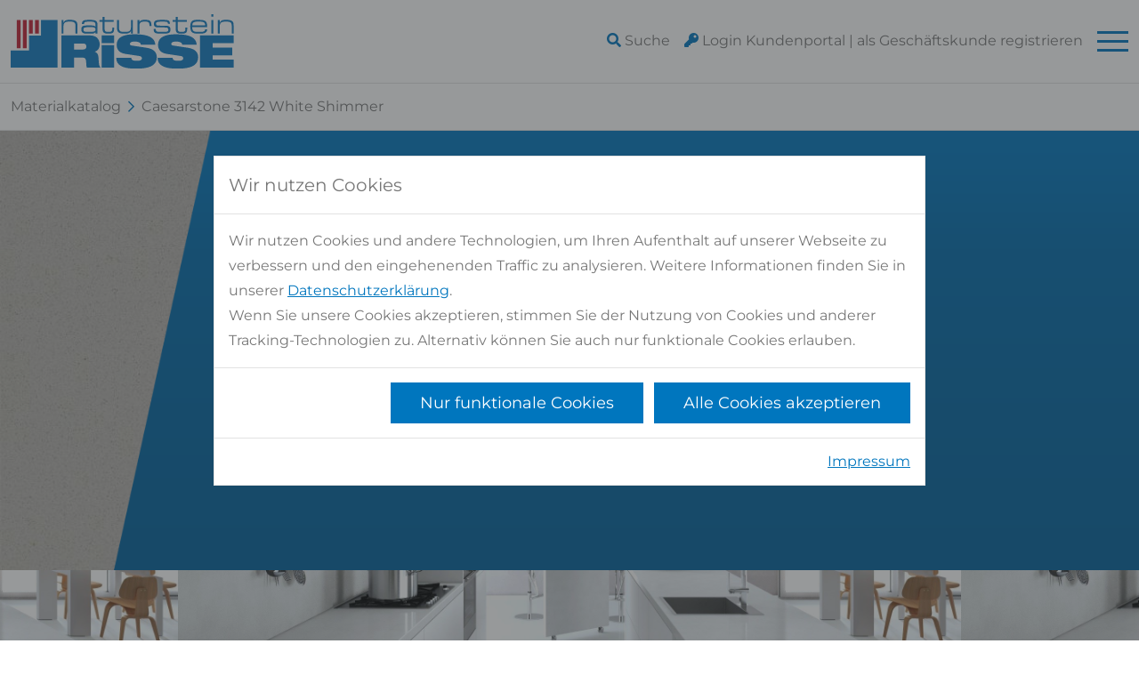

--- FILE ---
content_type: text/html; charset=UTF-8
request_url: https://www.naturstein-risse.de/materialkatalog/caesarstone-3142-white-shimmer
body_size: 14139
content:
<!DOCTYPE html>
<html class="h-100" lang="de">
<head>
    <meta charset="utf-8">
    <meta name="viewport" content="width=device-width, initial-scale=1">
    <meta name="csrf-token" content="Bkz1TpQcuuZ5n1UUoLCi3yOvJSAW3EaLTu3BSjZs">
    <meta name="robots" content="index, follow">
    <meta name="description" content="Caesarstone 3142 White Shimmer bei Naturstein Risse: Unmaßplatten, Fliesen, Sockel &amp; mehr!">
    <meta property="og:image" content="https://www.naturstein-risse.de/images/og-image.jpg">
    <meta property="og:title" content="Caesarstone 3142 White Shimmer | Naturstein Risse">
        <meta property="og:description" content="Caesarstone 3142 White Shimmer bei Naturstein Risse: Unmaßplatten, Fliesen, Sockel &amp; mehr!">
                <title>Caesarstone 3142 White Shimmer | Naturstein Risse</title>
        <link rel="icon" type="image/png" href="https://www.naturstein-risse.de/images/favicon.png">
    <link rel="apple-touch-icon" sizes="180x180" href="https://www.naturstein-risse.de/images/icons/apple-touch-icon.png">
    <link rel="icon" type="image/png" sizes="32x32" href="https://www.naturstein-risse.de/images/icons/favicon-32x32.png">
    <link rel="icon" type="image/png" sizes="16x16" href="https://www.naturstein-risse.de/images/icons/favicon-16x16.png">
    <link rel="manifest" href="https://www.naturstein-risse.de/images/icons/site.webmanifest">
    <link rel="mask-icon" href="https://www.naturstein-risse.de/images/icons/safari-pinned-tab.svg" color="#5bbad5">
    <meta name="msapplication-TileColor" content="#ffc40d">
    <meta name="theme-color" content="#ffffff">
    <!-- Styles -->
    <link rel="preload" as="style" href="https://www.naturstein-risse.de/build/assets/app-48d64319.css" /><link rel="modulepreload" href="https://www.naturstein-risse.de/build/assets/app-b1c7ec8f.js" /><link rel="modulepreload" href="https://www.naturstein-risse.de/build/assets/multi-upload-1ef9e8da.js" /><link rel="stylesheet" href="https://www.naturstein-risse.de/build/assets/app-48d64319.css" /><script type="module" src="https://www.naturstein-risse.de/build/assets/app-b1c7ec8f.js"></script>    
    </head>
<body class="h-100 d-flex flex-column material-show" data-bs-offset="1" tabindex="0"
      data-bs-spy="scroll" data-bs-root-margin="0px 0px -10%"
      data-bs-target="#fixed-sidebar-nav">
    <div class="fixed-header-spacer" id="start"></div>
<div class="w-100 fixed-header">
    <div class="header-wrapper">
        <header class="main container">
            <div class="row">
                <div class="col-12 col-xxl-3 d-flex align-items-center py-3 py-xxl-0 justify-content-between">
                    <a href="https://www.naturstein-risse.de" class="d-block logo-link">
                        <img src="https://www.naturstein-risse.de/images/logo.svg" alt="Naturstein Risse Logo">
                    </a>
                    <div class="d-flex align-items-center">
                        <ul class="shop-nav d-xxl-none">
                            <li><span class="mobile-search-wrapper-opener link with-hover"><i class="fas fa-search"></i><span
                                            class="d-none d-lg-inline"> Suche</span></span></li>
                                                            <li class="mx-3">
                                    <a href="https://www.naturstein-risse.de/login"><i class="fas fa-key d-md-none d-lg-inline"></i> <span
                                                class="d-none d-md-inline">Login Kundenportal</span></a><span
                                            class="d-none d-md-inline"> | <a
                                                href="https://www.naturstein-risse.de/registrieren"><span class="d-md-none d-lg-inline">als Geschäftskunde</span><span
                                                    class="d-md-inline d-lg-none">Jetzt</span> registrieren</a></span>
                                </li>
                                                    </ul>
                        <button class="navbar-toggler d-block d-xxl-none collapsed" type="button"
                                data-bs-toggle="collapse"
                                data-bs-target="#main-nav"
                                aria-controls="main-nav" aria-expanded="false" aria-label="Toggle navigation">
                            <span></span>
                            <span></span>
                            <span></span>
                        </button>
                    </div>

                </div>
                <div class="col-12 col-xxl-9 d-xxl-flex flex-wrap align-items-end justify-content-end">
                    <ul class="d-none d-xxl-flex justify-content-end overhead align-items-center">
    <li class="d-none d-xl-inline-block h-100">Haben Sie Fragen? <i
                class="fas fa-phone"></i> <a href="tel:0294797990">02947 9799-0</a>
 <i
                class="fas fa-envelope ms-2"></i> <a href="mailto:info@naturstein-risse.de">info@naturstein-risse.de</a>
    </li>
            <li class="ms-3">
            <i class="fas fa-key"></i><a href="https://www.naturstein-risse.de/login"> <strong>Login Kundenportal</strong></a> | <a
                    href="https://www.naturstein-risse.de/registrieren">als Geschäftskunde registrieren</a>
        </li>
    </ul>
                    <nav class="main-navbar navbar w-100 navbar-light navbar-expand-xxl">
    <div class="collapse navbar-collapse d-xxl-flex justify-content-lg-end w-100" id="main-nav">
        <ul class="navbar-nav mb-3 mb-xxl-0">
            <li class="nav-item">
                <a class="nav-link link noselect" href="https://www.naturstein-risse.de/materialkatalog" id="dd-materials">
                    Materialkatalog
                    <span>Mehr als 600 Materialien</span>
                </a>
            </li>
            <li class="nav-item dropdown">
                <span class="nav-link link dropdown-toggle noselect" id="dd-brands"
                      data-bs-toggle="dropdown"
                      aria-expanded="false">
                    Produktwelt
                    <span>Jetzt entdecken</span>
                </span>
                <ul class="dropdown-menu text-center text-lg-start noselect" aria-labelledby="dd-brands">
                    <li>
                        <ul>
                            <li><span class="list-headline mt-3 mt-lg-0">Materialien</span></li>
                            <li><a class="dropdown-item" href="https://www.naturstein-risse.de/materialkatalog">Alle Materialien</a></li>
                            <li><a class="dropdown-item"
                                   href="https://www.naturstein-risse.de/materialkatalog?materialgruppe=hartgestein">Hartgestein</a>
                            </li>
                            <li><a class="dropdown-item"
                                   href="https://www.naturstein-risse.de/materialkatalog?materialgruppe=weichgestein">Weichgestein</a>
                            </li>
                            <li><a class="dropdown-item"
                                   href="https://www.naturstein-risse.de/materialkatalog?materialgruppe=engineered%20stone">Engineered
                                    Stone</a></li>
                        </ul>
                    </li>
                    <li>
                        <ul>
                            <li><span class="list-headline mt-3 mt-lg-0">Bau & Wohnen</span></li>
                            <li><a class="dropdown-item"
                                   href="https://www.naturstein-risse.de/produkte?kategorie=unmassplatten">Unmaßplatten</a>
                            </li>
                            <li><a class="dropdown-item"
                                   href="https://www.naturstein-risse.de/produkte?kategorie=fliesen-und-bodenbelaege">Fliesen
                                    und Bodenbeläge</a></li>
                            <li><a class="dropdown-item" href="https://www.naturstein-risse.de/produkte?kategorie=sockel">Sockel</a>
                            </li>
                            <li><a class="dropdown-item" href="https://www.naturstein-risse.de/produkte?kategorie=muster">Muster</a>
                            </li>
                        </ul>
                    </li>
                    <li>
                        <ul>
                            <li><span class="list-headline">Marken</span></li>
                            <li><a class="dropdown-item" href="https://www.naturstein-risse.de/markenwelt/caesarstone">Caesarstone®</a>
                            </li>
                            <li><a class="dropdown-item" href="https://www.naturstein-risse.de/markenwelt/top-quarz">TOP-Quarz®</a>
                            </li>
                            <li><a class="dropdown-item" href="https://www.naturstein-risse.de/markenwelt/lapitec">Lapitec®</a></li>
                            <li><a class="dropdown-item" href="https://www.naturstein-risse.de/markenwelt/florim-stone">FLORIM
                                    stone®</a></li>
                            <li><a class="dropdown-item" href="https://www.naturstein-risse.de/markenwelt/codex">codex Bauchemie</a>
                            </li>
                            <li><a class="dropdown-item" href="https://www.naturstein-risse.de/markenwelt/fila-solutions">FILA
                                    Oberflächenpflege</a>
                            </li>
                        </ul>
                    </li>
                    <li>
                        <ul>
                            <li><span class="list-headline mt-3 mt-lg-0"><a href="https://www.naturstein-risse.de/grabstein-abteilung">Grabsteine</a></span>
                            </li>
                            <li><a class="dropdown-item"
                                   href="https://www.naturstein-risse.de/produkte?kategorie=grabsteine">Alle Grabsteine</a>
                            </li>
                            <li><a class="dropdown-item" href="https://www.naturstein-risse.de/grabstein-abteilung/formenbeispiele">Formenbeispiele</a></li>
                            <li>
                                <a class="dropdown-item"
                                   href="https://www.naturstein-risse.de/produkte?kategorie=grabsteine&amp;unterkategorie=abdeckplatten">Abdeckplatten</a>
                            </li>
                            <li>
                                <a class="dropdown-item"
                                   href="https://www.naturstein-risse.de/produkte?kategorie=grabsteine&amp;unterkategorie=einfassungen">Einfassungen</a>
                            </li>
                            <li>
                                <a class="dropdown-item"
                                   href="https://www.naturstein-risse.de/produkte?kategorie=grabsteine&amp;unterkategorie=grabsteine">Grabsteine</a>
                            </li>
                            <li><a class="dropdown-item"
                                   href="https://www.naturstein-risse.de/produkte?kategorie=grabsteine&amp;unterkategorie=sockel">Sockel</a>
                            </li>
                            <li><a class="dropdown-item"
                                   href="https://www.naturstein-risse.de/produkte?kategorie=grabsteine&amp;unterkategorie=urnengrabanlagen">Urnengrabanlagen</a>
                            </li>
                            <li><a class="dropdown-item"
                                   href="https://www.naturstein-risse.de/produkte?kategorie=grabsteine&amp;unterkategorie=zubehor">Zubehör</a>
                            </li>
                        </ul>
                    </li>
                </ul>
            </li>
            <li class="nav-item dropdown">
                <span class="nav-link link dropdown-toggle noselect" id="dd-inspirations"
                      data-bs-toggle="dropdown"
                      aria-expanded="false">
                    Inspirationen
                    <span>und Anwendungen</span>
                </span>
                <ul class="dropdown-menu text-center text-lg-start noselect" aria-labelledby="dd-inspirations">
                    <li>
                        <ul>
                            <li><a class="dropdown-item" href="https://www.naturstein-risse.de/anwendungsgebiete/wohnbereich">Wohnzimmer</a></li>
                            <li><a class="dropdown-item" href="https://www.naturstein-risse.de/anwendungsgebiete/kueche">Küche</a></li>
                        </ul>
                    </li>
                    <li>
                        <ul>
                            <li><a class="dropdown-item" href="https://www.naturstein-risse.de/anwendungsgebiete/bad">Bad</a></li>
                            <li><a class="dropdown-item" href="https://www.naturstein-risse.de/anwendungsgebiete/terrasse">Terrasse</a></li>
                        </ul>
                    </li>
                    <li>
                        <ul>
                            <li><a class="dropdown-item" href="https://www.naturstein-risse.de/anwendungsgebiete/treppen">Treppe</a></li>
                        </ul>
                    </li>
                </ul>
            </li>
            <li class="nav-item">
                <span class="nav-link link dropdown-toggle noselect" id="dd-blog"
                      data-bs-toggle="dropdown"
                      aria-expanded="false">
                    Infos
                    <span>und News</span>
                </span>
                <ul class="dropdown-menu text-center text-lg-start noselect" aria-labelledby="dd-company">
                    <li>
                        <ul>
                            <li><span class="list-headline mt-3 mt-lg-0">Blog</span></li>
                            <li><a class="dropdown-item" href="https://www.naturstein-risse.de/aktuelles">News</a></li>
                            <li><a class="dropdown-item"
                                   href="https://www.naturstein-risse.de/aktuelles?kategorie=firmenintern">Firmenintern</a>
                            </li>
                            <li><a class="dropdown-item"
                                   href="https://www.naturstein-risse.de/aktuelles?kategorie=materialneuheiten">Neuheiten</a>
                            </li>
                        </ul>
                    </li>
                    
                    
                    
                    
                    
                    
                    
                    
                    
                </ul>
            </li>
            <li class="nav-item">
                <span class="nav-link link dropdown-toggle noselect" id="dd-company"
                      data-bs-toggle="dropdown"
                      aria-expanded="false">
                    Unternehmen
                    <span>Ansprechpartner & mehr</span>
                </span>
                <ul class="dropdown-menu text-center text-lg-start noselect" aria-labelledby="dd-company">
                    <li>
                        <ul>
                            <li><span class="list-headline">Unternehmen</span></li>
                            <li><a class="dropdown-item" href="https://www.naturstein-risse.de/unternehmen">Über uns</a></li>
                            <li><a class="dropdown-item" href="https://www.naturstein-risse.de/unternehmen/stein-galerie">Stein-Galerie</a></li>
                            <li><a class="dropdown-item" href="https://www.naturstein-risse.de/grabstein-abteilung">Grabstein-Abteilung</a>
                            </li>
                            <li><a class="dropdown-item" href="https://www.naturstein-risse.de/unternehmen/ansprechpartner">Ansprechpartner</a></li>
                            <li><a class="dropdown-item" href="https://www.naturstein-risse.de/unternehmen/endkunden-service">Endkunden-Service</a></li>
                            <li><a class="dropdown-item" href="https://www.naturstein-risse.de/unternehmen/stellenangebote">Stellenangebote</a></li>
                            <li><a class="dropdown-item" href="https://www.naturstein-risse.de/registrieren">Kunde werden</a></li>
                        </ul>
                    </li>
                    <li>
                        <ul>
                            <li><span class="list-headline mt-3 mt-lg-0">Umwelt</span></li>
                            <li><a class="dropdown-item" href="https://www.naturstein-risse.de/unternehmen/fair-stone">Fair-Stone</a></li>
                            <li><a class="dropdown-item" href="https://www.naturstein-risse.de/unternehmen/waldlokal">WaldLokal</a></li>
                        </ul>
                    </li>
                </ul>
            </li>
            <li class="nav-item nav-item-search noselect d-none d-xxl-block">
                <span
                        class="search-link nav-link highlighted d-none d-xxl-flex justify-content-center position-relative">
                    <i class="fas fa-search"></i>
                    <button class="fixed-search-wrapper-closer collapsed position-absolute" type="button">
                        <div class="line"></div>
                        <div class="line"></div>
                        <div class="line"></div>
                    </button>
                </span>
                <div class="fixed-search-wrapper d-flex justify-content-center" id="fixed-search-wrapper">
    <form id="fixedSearchForm" tabindex="-1" autocomplete="off" method="GET" class="w-100 js-search-forms"
          action="https://www.naturstein-risse.de/produkte">
        <button type="submit" style="display:none;"></button>
        <div class="search-wrapper h-100 position-relative">
            <div class="d-flex w-100 h-100 position-relative z-1">
                <input class="form-control form-control-lg js-search-input js-desktop-search" type="text" name="s"
                       tabindex="-1"
                       placeholder="Name/Artikelnummer eingeben...">
            </div>
            <div class="position-absolute absolute-search-wrapper w-100">
                <ul class="nav nav-tabs d-flex" id="searchTab" role="tablist">
                    <li class="nav-item" role="presentation">
                        <button class="nav-link w-100 active" id="products-tab" data-bs-toggle="tab"
                                data-bs-target="#products-tab-pane" type="button" role="tab"
                                aria-controls="products-tab-pane" aria-selected="true">Produkte
                        </button>
                    </li>
                    <li class="nav-item" role="presentation">
                        <button class="nav-link w-100" id="materials-tab" data-bs-toggle="tab"
                                data-bs-target="#materials-tab-pane" type="button" role="tab"
                                aria-controls="materials-tab-pane" aria-selected="false">Materialien
                        </button>
                    </li>
                    <li class="nav-item" role="presentation">
                        <button class="nav-link w-100" id="blocks-tab" data-bs-toggle="tab"
                                data-bs-target="#blocks-tab-pane" type="button" role="tab"
                                aria-controls="blocks-tab-pane" aria-selected="false">Blöcke
                        </button>
                    </li>
                    <li class="nav-item" role="presentation">
                        <button class="nav-link w-100" id="tombstone-tab" data-bs-toggle="tab"
                                data-bs-target="#tombstone-tab-pane" type="button" role="tab"
                                aria-controls="tombstone-tab-pane" aria-selected="false">Grabsteine
                        </button>
                    </li>
                </ul>
                <div class="tab-content" id="searchTabContent">
                    <div class="tab-pane fade show active" id="products-tab-pane" role="tabpanel"
                         aria-labelledby="products-tab" tabindex="0"></div>
                    <div class="tab-pane fade" id="materials-tab-pane" role="tabpanel" aria-labelledby="materials-tab"
                         tabindex="1"></div>
                    <div class="tab-pane fade" id="blocks-tab-pane" role="tabpanel" aria-labelledby="blocks-tab"
                         tabindex="2"></div>
                    <div class="tab-pane fade" id="tombstone-tab-pane" role="tabpanel" aria-labelledby="tombstone-tab"
                         tabindex="3"></div>
                </div>
            </div>
        </div>
    </form>
</div>
            </li>
        </ul>
        <div class="global-overlay position-fixed"></div>
    </div>
</nav>
                </div>
            </div>
        </header>
    </div>
</div>
<div class="mobile-search-wrapper-outer d-xxl-none">
    <div class="container-sm">
        <div class="row">
            <div class="col-12">
                <div class="mobile-search-wrapper-inner">
                    <form id="fixedSearchForm" tabindex="-1" autocomplete="off" method="GET"
                          class="w-100 h-100 js-search-forms"
                          action="https://www.naturstein-risse.de/produkte">
                        <div class="d-flex w-100 h-100 position-relative z-1">
                            <input type="text" name="s" class="js-search-input form-control is-mobile"
                                   placeholder="Suchbegriff eingeben...">
                        </div>
                        <div class="position-absolute absolute-search-wrapper search-wrapper-mobile text-center w-100">
                            <ul class="nav nav-tabs d-flex" id="mobileSearchTab" role="tablist">
                                <li class="nav-item" role="presentation">
                                    <button class="nav-link w-100 active" id="products-tab-mobile" data-bs-toggle="tab"
                                            data-bs-target="#products-tab-mobile-pane" type="button" role="tab"
                                            aria-controls="products-tab-mobile-pane" aria-selected="true">Produkte
                                    </button>
                                </li>
                                <li class="nav-item" role="presentation">
                                    <button class="nav-link w-100" id="materials-tab-mobile" data-bs-toggle="tab"
                                            data-bs-target="#materials-tab-mobile-pane" type="button" role="tab"
                                            aria-controls="materials-tab-mobile-pane" aria-selected="false">Materialien
                                    </button>
                                </li>
                                <li class="nav-item" role="presentation">
                                    <button class="nav-link w-100" id="blocks-tab-mobile" data-bs-toggle="tab"
                                            data-bs-target="#blocks-tab-mobile-pane" type="button" role="tab"
                                            aria-controls="blocks-tab-mobile-pane" aria-selected="false">Blöcke
                                    </button>
                                </li>
                                <li class="nav-item" role="presentation">
                                    <button class="nav-link w-100" id="tombstone-tab-mobile" data-bs-toggle="tab"
                                            data-bs-target="#tombstone-tab-mobile-pane" type="button" role="tab"
                                            aria-controls="tombstone-tab-mobile-pane" aria-selected="false">Grabsteine
                                    </button>
                                </li>
                            </ul>
                            <div class="tab-content" id="mobileSearchTabContent">
                                <div class="tab-pane fade show active" id="products-tab-mobile-pane" role="tabpanel"
                                     aria-labelledby="products-tab-mobile" tabindex="0"></div>
                                <div class="tab-pane fade" id="materials-tab-mobile-pane" role="tabpanel"
                                     aria-labelledby="materials-tab-mobile" tabindex="1"></div>
                                <div class="tab-pane fade" id="blocks-tab-mobile-pane" role="tabpanel"
                                     aria-labelledby="blocks-tab-mobile" tabindex="2"></div>
                                <div class="tab-pane fade" id="tombstone-tab-mobile-pane" role="tabpanel"
                                     aria-labelledby="tombstone-tab-mobile" tabindex="2"></div>
                            </div>
                        </div>
                    </form>
                </div>
            </div>
        </div>
    </div>
</div>
<div class="global-dimmer-mobile position-fixed"></div>

    <section class="custom-breadcrumb without-margin">
    <div class="custom-breadcrumb-inner">
        <div class="container">
            <div class="breadcrumbWrapper py-3">
                <div class="row">
                    <div class="col-12 d-flex align-items-center">
                                                                                    <a class="breadcrumb-part" href="https://www.naturstein-risse.de/materialkatalog">Materialkatalog</a>
                                                                                                                <span class="breadcrumb-part">Caesarstone 3142 White Shimmer</span>
                                                                        </div>
                </div>
            </div>
        </div>
    </div>
</section>
    <section class="no-padding">
    <div class="position-relative material-info-box ">
                    <div class="material-bg position-absolute h-100 w-100 d-none d-lg-block"
                 style="background-image: url('https://www.naturstein-risse.de/images/material-images/3625/_5EX0U426W_5P50JOOZP.JPG')"></div>
            <div class="material-preview position-absolute">
                <img src="https://www.naturstein-risse.de/images/material-images/3625/conversions/_5EX0U426W_5P50JOOZP-preview-cropped.jpg?v=1">
            </div>
                            <img class="position-absolute background-image" src="https://www.naturstein-risse.de/images/divider.png"/>
                <div class="container">
            <div class="row justify-content-center">
                <div class="col-12 col-lg-7 text-light">
                    <div class="material-info-box-content position-relative">
                                                    <h1 class="text-light fw-bold">Caesarstone 3142 White Shimmer</h1>
                                                                            <p class="mt-4">Caesarstone 3142 White Shimmer hat einen feinkörnigen, weißen Hintergrund mit ultrafeinen Spiegelchips. Dieses neue Design spiegelt den Trend zu subtileren Merkmalen wider, die durch Beleuchtung oder ergänzende Materialien hervorgehoben werden können.</p>
                                                                            <div class="buttons mt-4">
                                                                    <span class="btn btn-primary" data-risse-scroll-target="stock">Lagerbestände
                                        ansehen</span>
                                    <span class="after-button text-light">
                                    oder <span data-risse-scroll-target="details" class="light link">technische Details ansehen</span>
                                    </span>
                                                            </div>
                                            </div>
                </div>
            </div>
        </div>
    </div>
</section>
    <section class="fullwidth-image-slider-wrapper" data-risse-peek="150"
         data-risse-per-view="1">
    <div class="fullwidth-image-slider position-relative">
        <div data-glide-el="track" class="glide__track">
            <div class="glide__slides">
                                    <img class="mt-0" alt="Caesarstone 3142 White Shimmer | Inspiration 1"
                         srcset="https://www.naturstein-risse.de/images/material-inspiration-images/9190/conversions/1720689124-caesarstone-3142-white-shimmer-inspiration-mobile.jpg 720w,
                                 https://www.naturstein-risse.de/images/material-inspiration-images/9190/conversions/1720689124-caesarstone-3142-white-shimmer-inspiration-tablet.jpg 1480w,
                                 https://www.naturstein-risse.de/images/material-inspiration-images/9190/1720689124-caesarstone-3142-white-shimmer-inspiration.jpg 1920w">
                            </div>
        </div>
        <div
                class="w-100 justify-content-center d-none d-sm-flex align-items-center default-slider-controls small-slider-controls p-3">
            <button class="prev" data-glide-dir="<"><i class="fal fa-chevron-left"></i></button>
            <div class="slider__bullets glide__bullets" data-glide-el="controls[nav]">
                                    <span class="slider__bullet glide__bullet "
                          data-glide-dir="=0"></span>
                            </div>
            <button class="next" data-glide-dir=">"><i class="fal fa-chevron-right"></i></button>
        </div>
    </div>
</section>        <section id="details" class="padding-top">
    <div class="container">
        <div class="row">
            <div class="col-12 text-center mb-5">
                <h2 class="display">Technische Details <span class="subheadline">für Caesarstone 3142 White Shimmer</span>
                </h2>
            </div>
        </div>
        <div class="row">
            <div class="col-12 col-lg-6">
                                    <div class="border position-relative">
                        <span class="info-icon position-absolute"
                              data-bs-placement="bottom"
                              data-bs-toggle="tooltip"
                              data-bs-custom-class="custom-tooltip"
                              data-bs-title="Bei diesen Bildern handelt es sich um allgemeine Materialbilder"><i
                                    class="fa fa-info text-light"></i></span>
                        <div id="blockImageCarousel"
                             data-bs-touch="false"
                             data-risse-carousel-secondary-target="blockImageCarouselModal"
                             class="block-image-carousel carousel slide p-3 w-100">
                            <div class="carousel-inner d-flex">
                                                                    <div class="carousel-item align-self-center align-content-center pinch-zoom active"
                                         data-bs-target="#blockImageModal"
                                         data-bs-toggle="modal"
                                         data-risse-image-position="1">
                                        <div class="image-hover-overlay"></div>
                                        <img src="https://www.naturstein-risse.de/images/material-images/3625/_5EX0U426W_5P50JOOZP.JPG">
                                    </div>
                                                                    <div class="carousel-item align-self-center align-content-center pinch-zoom "
                                         data-bs-target="#blockImageModal"
                                         data-bs-toggle="modal"
                                         data-risse-image-position="2">
                                        <div class="image-hover-overlay"></div>
                                        <img src="https://www.naturstein-risse.de/images/material-images/3626/_5EX0U426W_5P50JOL1R.JPG">
                                    </div>
                                                            </div>
                        </div>
                                                    <div class="customBSPointerWrapper">
                                <button class="carousel-control light carousel-control-prev" type="button"
                                        data-bs-target="#blockImageCarousel"
                                        data-bs-slide="prev">
                                    <span class="icon"><i class="fal fa-chevron-left"></i></span>
                                    <span class="visually-hidden">Previous</span>
                                </button>
                                <div class="image-counter">
                                    Bild <span class="current-image-count">1</span> / 2
                                </div>
                                <button class="carousel-control light carousel-control-next" type="button"
                                        data-bs-target="#blockImageCarousel"
                                        data-bs-slide="next">
                                    <span class="icon"><i class="fal fa-chevron-right"></i></span>
                                    <span class="visually-hidden">Next</span>
                                </button>
                                <div id="custom-indicators" class="image-indicators justify-content-center">
                                                                            <span class="customBSPointer block-image-preview  active "
                                              style="background-image: url('https://www.naturstein-risse.de/images/material-images/3625/_5EX0U426W_5P50JOOZP.JPG')"
                                              data-risse-image-position="0"
                                              data-risse-carousel="blockImageCarousel"
                                              data-risse-carousel-secondary="blockImageCarouselModal">
                                            </span>
                                                                            <span class="customBSPointer block-image-preview "
                                              style="background-image: url('https://www.naturstein-risse.de/images/material-images/3626/_5EX0U426W_5P50JOL1R.JPG')"
                                              data-risse-image-position="1"
                                              data-risse-carousel="blockImageCarousel"
                                              data-risse-carousel-secondary="blockImageCarouselModal">
                                            </span>
                                                                    </div>
                            </div>
                        

                    </div>
                            </div>
            <div class="col-12 col-lg-6 mt-3 mt-lg-0">
                <div class="h3 mb-3">Technische Daten</div>
                                    <div class="table-responsive">
                        <table class="half bg-body table-bordered">
                            <tbody>
                                                                    <tr>
                                        <td>Farbe</td>
                                        <td>weiss</td>
                                    </tr>
                                                                                                    <tr>
                                        <td>Herkunftsland</td>
                                        <td>China</td>
                                    </tr>
                                                                                                    <tr>
                                        <td>Materialgruppe</td>
                                        <td>Engineered Stone</td>
                                    </tr>
                                                                                                                                    <tr>
                                        <td>Gesteinsart</td>
                                        <td>Quarzkomposit</td>
                                    </tr>
                                                                                                    <tr>
                                        <td>Serie</td>
                                        <td>Classico</td>
                                    </tr>
                                                                                                    <tr>
                                        <td>Politurqualität</td>
                                        <td>Politur möglich</td>
                                    </tr>
                                                                                                                                                                    <tr>
                                        <td>Rohdichte</td>
                                        <td>2428 kg je m³</td>
                                    </tr>
                                                                                                                                                                    <tr>
                                        <td>Druckfestigkeit</td>
                                        <td>157-243 MPa</td>
                                    </tr>
                                                                                                    <tr>
                                        <td>Biegefestigkeit</td>
                                        <td>43-80 MPa</td>
                                    </tr>
                                                                                                    <tr>
                                        <td>Wasseraufnahme</td>
                                        <td>0,02  Gew.-%</td>
                                    </tr>
                                                                                                                            </tbody>
                        </table>
                    </div>
                            </div>
        </div>
    </div>
</section>            <section class="material-stock padding-top"
         id="stock">
    <div class="container">
                    <div class="row">
                <div class="col-12 text-center mb-5">
                    <h2 class="display">Lagerbestände <span class="subheadline">für Caesarstone 3142 White Shimmer</span></h2>
                </div>
            </div>
                <div class="row">
            <div class="col-12 col-xl-3">
                <div class="card">
                    <div class="card-header">
                        <div class="card-header-title">
                            Lagerbestände filtern
                        </div>
                    </div>
                    <div class="card-body">
                        <label>Gruppierung nach</label>
                        <div class="d-flex mt-1 mb-3">
                            <input type="radio" value="filter-view-category" class="d-none"
                                   id="filter-view-category-radio"
                                   name="filter-view" checked>
                            <label for="filter-view-category-radio" class="w-50">
                                <span class="btn btn-sm btn-double w-100">Kategorie</span>
                            </label>
                            <input type="radio" value="filter-view-block"
                                    class="d-none"
                                   id="filter-view-block-radio"
                                   name="filter-view">
                            <label for="filter-view-block-radio" class="w-50">
                                <span class="btn btn-sm btn-double w-100">Block</span>
                            </label>
                        </div>
                        <label for="category-filter">Kategorie</label>
                        <select class="form-select mt-1 mb-3" id="category-filter">
                            <option value="all">Bitte wählen</option>
                                                            <option  value="Unmaßplatten">Unmaßplatten</option>
                                                    </select>
                        <label for="stock-amount-filter">Mindestmenge</label>
                        <input class="form-control mt-1 mb-3 limit-to-numbers" type="text" id="stock-amount-filter"
                               placeholder="z.B. 200" value="">
                        <label for="stock-length-filter">Mindestlänge in cm</label>
                        <input class="form-control mt-1 mb-3 limit-to-numbers" type="text" id="stock-length-filter"
                               placeholder="z.B. 160"
                               value="">
                        <label for="stock-width-filter">Mindestbreite in cm</label>
                        <input class="form-control mt-1 mb-3 limit-to-numbers" type="text" id="stock-width-filter"
                               placeholder="z.B. 250"
                               value="">
                        <label for="thickness-filter">Stärke</label>
                        <div class="accordion mb-3 mt-1 small-accordion" id="thicknessAccordion">
                            <div class="accordion-item">
                                <h2 class="accordion-header">
                                    <button class="accordion-button collapsed"
                                            type="button" data-bs-toggle="collapse"
                                            data-bs-target="#thicknessCollapse"
                                            aria-expanded="false"
                                            aria-controls="thicknessCollapse">
                                        Bitte wählen
                                    </button>
                                </h2>
                                <div id="thicknessCollapse"
                                     class="accordion-collapse collapse"
                                     data-bs-parent="#thicknessAccordion">
                                    <div class="accordion-body" id="thickness-filter">
                                                                                    <div class="w-100">
                                                <label>
                                                    <input class="form-check-input me-2" type="checkbox"
                                                                                                                      value="2 cm">2 cm
                                                </label>
                                            </div>
                                                                                <span class="btn btn-secondary btn-sm mt-3 w-100 thickness-reset">Stärken zurücksetzen</span>
                                    </div>
                                </div>
                            </div>
                        </div>
                        <label for="surface-filter">Oberfläche</label>
                        <select class="form-select mt-1 mb-3" id="surface-filter">
                            <option value="all">Bitte wählen</option>
                                                            <option  value="poliert">poliert</option>
                                                    </select>
                        <label for="block-filter">Block/Charge</label>
                        <select class="form-select mt-1" id="block-filter">
                            <option value="all">Bitte wählen</option>
                                                            <option  value="2206110A">2206110A</option>
                                                            <option  value="2206112A">2206112A</option>
                                                    </select>
                        <div class="form-check mt-3">
                            <input type="checkbox" class="form-check-input me-2"
                                   id="only-with-stock" >
                            <label for="only-with-stock">Nur verfügbare Produkte</label>
                        </div>
                        <a class="btn-primary btn btn-sm w-100 mt-3 storage-location-toggle"
                           href="https://www.naturstein-risse.de/materialkatalog/caesarstone-3142-white-shimmer?lagerort=ja"
                           data-risse-base-path="https://www.naturstein-risse.de/materialkatalog/caesarstone-3142-white-shimmer?lagerort=ja#stock">Lagerorte
                            anzeigen</a>
                        <span class="btn btn-sm btn-secondary w-100 filter-reset mt-3">Filter zurücksetzen</span>
                    </div>
                </div>
            </div>
            <div class="col-12 col-xl-9 mt-3 mt-xl-0">
                <div class="h-100" id="filter-view-category">
                                                                    <div
                                class="custom-table flex-wrap table-category-wrapper first-level-table"
                                data-risse-category="Unmaßplatten"
                                data-risse-is-tombstone="">
                            <div class="table-header-row link with-hover"
                                 data-bs-toggle="collapse"
                                 aria-expanded="true"
                                 data-bs-target="#category-unmassplatten">
                                <div class="table-header-column table-width-40 flex-wrap">
                                    <i class="fas fa-caret-down me-2 fa-fw"></i>
                                    Unmaßplatten
                                </div>
                                <div class="table-header-column table-width-20">Stärke</div>
                                <div class="table-header-column table-width-20">Oberfläche</div>
                                <div class="table-header-column table-width-20 justify-content-lg-end">Lagerbestand
                                </div>
                            </div>
                            <div class="w-100 collapse show" id="category-unmassplatten">
                                                                    <div
                                            class="link with-hover table-row filterable-table collapsed"
                                                                                            data-bs-toggle="collapse"
                                            data-bs-target="#product-294"
                                                                                        data-risse-filter-category="Unmaßplatten"
                                            data-risse-filter-thickness="2 cm"
                                            data-risse-filter-surface="poliert"
                                            data-risse-filter-dimensions="302x142"
                                            data-risse-filter-blocks="2206110A|2206112A"
                                            data-risse-filter-stock="yes">
                                        <div class="table-column table-width-40 flex-nowrap">
                                                                                            <i class="fas fa-caret-down me-2 fa-fw"></i>Unmaßplatten 2 cm
                                                                                    </div>
                                        <div class="table-column table-width-20">
                                            <div class="mobile-label">Stärke</div>
                                            2 cm
                                        </div>
                                        <div class="table-column table-width-20">
                                            <div class="mobile-label">Oberfläche</div>
                                            poliert
                                        </div>
                                        <div class="table-column table-width-20 justify-content-lg-end">
                                            <div class="mobile-label">Lagerbestand</div>
                                                                                            60,04 qm
                                                                                    </div>
                                    </div>
                                                                            <div class="table-row stock-table">
                                            <div
                                                    class="table-collapsible-wrapper w-100 collapse last"
                                                    id="product-294">
                                                <div
                                                        class="custom-table second-level-table table-striped-by-block has-block-rows table-hover">
                                                    <div class="table-header-row">
                                                                                                                    <div class="table-header-column justify-content-center table-width-15">
                                                                Block
                                                            </div>
                                                                                                                <div class="table-header-column table-width-15">
                                                            Auf Lager
                                                        </div>
                                                                                                                    <div class="table-header-column table-width-15">Abmessung
                                                            </div>
                                                                                                                                                                                                                                    <div class="table-header-column table-width-15">Pro Stück
                                                            </div>
                                                            <div class="table-header-column table-width-30">
                                                                Gesamt
                                                            </div>
                                                                                                                <div class="table-header-column table-width-10 justify-content-center">
                                                        <span class="small"><a target="_blank"
                                                                               href="https://www.naturstein-risse.de/produkte/294/caesarstone-3142-white-shimmer-poliert-unmassplatten-2-cm">Details</a></span>
                                                        </div>
                                                    </div>
                                                                                                                                                                    <div class="block-wrapper">
                                                                                                                            <div
                                                                                                                                                    data-risse-amount="25.7304"
                                                                                                                                                data-risse-stock-filter-dimensions="302x142"
                                                                        class="table-row filterable-stock-row stock-table-row">
                                                                                                                                            <div
                                                                                class="table-column justify-content-lg-center table-width-15">
                                                                            <div class="mobile-label">
                                                                                Block
                                                                            </div>
                                                                                                                                                            <a href="https://www.naturstein-risse.de/bloecke-und-chargen/caesarstone-3142-white-shimmer/block/2206110a">2206110A</a>
                                                                                                                                                                                                                                </div>
                                                                                                                                        <div class="table-column table-width-15">
                                                                        <div class="mobile-label">Auf Lager</div>
                                                                                                                                                    6 Stk
                                                                                                                                            </div>
                                                                                                                                            <div class="table-column table-width-15">
                                                                            <div class="mobile-label">Abmessung</div>
                                                                            <span data-risse-length="302">302</span>
                                                                            <span class="mx-1">x</span>
                                                                            <span class="me-1"
                                                                                  data-risse-width="142">142</span>
                                                                            cm
                                                                        </div>
                                                                                                                                                                                                                                                                                    <div
                                                                                class="table-column table-width-15">
                                                                            <div class="mobile-label">Pro Stück</div>
                                                                            4,29 qm
                                                                        </div>
                                                                        <div class="table-column table-width-30">
                                                                            <div class="mobile-label">Gesamt</div>
                                                                            25,73 qm
                                                                        </div>
                                                                                                                                        <div
                                                                            class="table-column table-width-10 justify-content-lg-center">
                                                                        <div class="mobile-label">Zum Artikel</div>
                                                                        <a href="https://www.naturstein-risse.de/produkte/294/caesarstone-3142-white-shimmer-poliert-unmassplatten-2-cm?mass=302x142&amp;block=2206110A" target="_blank"><i
                                                                                    class="fas fa-shopping-cart"></i></a>
                                                                    </div>
                                                                </div>
                                                                                                                                                                                    </div>
                                                                                                                                                                    <div class="block-wrapper">
                                                                                                                            <div
                                                                                                                                                    data-risse-amount="34.3072"
                                                                                                                                                data-risse-stock-filter-dimensions="302x142"
                                                                        class="table-row filterable-stock-row stock-table-row">
                                                                                                                                            <div
                                                                                class="table-column justify-content-lg-center table-width-15">
                                                                            <div class="mobile-label">
                                                                                Block
                                                                            </div>
                                                                                                                                                            <a href="https://www.naturstein-risse.de/bloecke-und-chargen/caesarstone-3142-white-shimmer/block/2206112a">2206112A</a>
                                                                                                                                                                                                                                </div>
                                                                                                                                        <div class="table-column table-width-15">
                                                                        <div class="mobile-label">Auf Lager</div>
                                                                                                                                                    8 Stk
                                                                                                                                            </div>
                                                                                                                                            <div class="table-column table-width-15">
                                                                            <div class="mobile-label">Abmessung</div>
                                                                            <span data-risse-length="302">302</span>
                                                                            <span class="mx-1">x</span>
                                                                            <span class="me-1"
                                                                                  data-risse-width="142">142</span>
                                                                            cm
                                                                        </div>
                                                                                                                                                                                                                                                                                    <div
                                                                                class="table-column table-width-15">
                                                                            <div class="mobile-label">Pro Stück</div>
                                                                            4,29 qm
                                                                        </div>
                                                                        <div class="table-column table-width-30">
                                                                            <div class="mobile-label">Gesamt</div>
                                                                            34,31 qm
                                                                        </div>
                                                                                                                                        <div
                                                                            class="table-column table-width-10 justify-content-lg-center">
                                                                        <div class="mobile-label">Zum Artikel</div>
                                                                        <a href="https://www.naturstein-risse.de/produkte/294/caesarstone-3142-white-shimmer-poliert-unmassplatten-2-cm?mass=302x142&amp;block=2206112A" target="_blank"><i
                                                                                    class="fas fa-shopping-cart"></i></a>
                                                                    </div>
                                                                </div>
                                                                                                                                                                                    </div>
                                                                                                    </div>
                                            </div>
                                        </div>
                                                                                                </div>
                        </div>
                                        <div
                            class="p-5 border justify-content-center align-items-center h-100"
                            id="no-products-found-display-category">
                        <div class="text-center">
                            <div class="h3">Keine Produkte verfügbar</div>
                            <div class="subheadline">Für diese Filterkombination gibt es keine
                                Produkte
                            </div>
                            <span class="btn-primary btn btn-sm mt-3" data-bs-toggle="modal"
                                  data-bs-target="#contactModal">Jetzt anfragen</span>
                            <p class="my-1">oder</p>
                            <input class="btn-secondary btn btn-sm filter-reset" type="button"
                                   value="Filter zurücksetzen">
                        </div>
                    </div>
                </div>
                <div class="h-100" id="filter-view-block">
            <div class="custom-table table-block-wrapper first-level-table mb-3"
             data-risse-block="block-2206110A">
            <div class="table-header-row always-visible">
                                    <div class="table-header-column table-width-40">
                        <span class="d-lg-none">Block: </span>
                                                    <a class="d-flex align-items-center"
                               href="https://www.naturstein-risse.de/bloecke-und-chargen/caesarstone-3142-white-shimmer/block/2206110a">2206110A
                                                            </a>
                                            </div>
                                <div class="table-header-column table-width-30 d-none d-lg-flex justify-content-lg-center">Stärke</div>
                <div class="table-header-column table-width-30 d-none d-lg-flex justify-content-lg-center">Oberfläche
                </div>
            </div>
                            <div
                        class="link with-hover table-row filterable-table collapsed for-blocks"
                                                    data-bs-toggle="collapse"
                        data-bs-target="#product-294-146-by-block"
                                                data-risse-filter-category="Unmaßplatten"
                        data-risse-filter-thickness="2 cm"
                        data-risse-filter-surface="poliert"
                        data-risse-filter-dimensions="302x142"
                        data-risse-filter-blocks="2206110A"
                        data-risse-filter-stock="yes">
                    <div class="table-column table-width-40 flex-nowrap">
                                                    <i class="fas fa-caret-down me-2 fa-fw"></i>Unmaßplatten 2 cm
                                            </div>
                    <div class="table-column table-width-30 justify-content-lg-center">
                        <div class="mobile-label">Stärke</div>
                        2 cm
                    </div>
                    <div class="table-column table-width-30 justify-content-lg-center">
                        <div class="mobile-label">Oberfläche</div>
                        poliert
                    </div>
                </div>
                                    <div class="table-row stock-table">
                        <div class="table-collapsible-wrapper w-100 collapse last"
                             id="product-294-146-by-block">
                            <div
                                    class="custom-table second-level-table table-striped table-hover mb-0">
                                <div class="table-header-row">
                                                                            <div
                                                class="table-header-column table-width-20">
                                            Auf Lager
                                        </div>
                                                                                                                <div class="table-header-column table-width-20 justify-content-lg-center">
                                            Abmessung
                                        </div>
                                                                                                                                                    <div class="table-header-column table-width-15 justify-content-lg-center">Pro
                                            Stück
                                        </div>
                                        <div class="table-header-column table-width-15 justify-content-lg-center">
                                            Gesamt
                                        </div>
                                                                                                                                                            <div class="table-header-column table-width-30 justify-content-lg-center">
                                            <span class="small"><a
                                                        target="_blank"
                                                        href="https://www.naturstein-risse.de/produkte/294/caesarstone-3142-white-shimmer-poliert-unmassplatten-2-cm">Details</a></span>
                                            </div>
                                                                                                            </div>
                                <div class="block-wrapper">
                                                                            <div class="table-row filterable-stock-row"
                                                                                              data-risse-amount="25.7304"
                                                                                          data-risse-stock-filter-dimensions="302x142">
                                            <div class="table-column table-width-20">
                                                <div class="mobile-label">Auf Lager</div>
                                                                                                                                                            6 Stk
                                                                                                                                                </div>
                                                                                            <div class="table-column table-width-20 justify-content-lg-center">
                                                    <div class="mobile-label">Abmessung</div>
                                                    <span data-risse-length="302">302</span>
                                                    <span class="mx-1">x</span>
                                                    <span class="me-1"
                                                          data-risse-width="142">142</span>
                                                    cm
                                                </div>
                                                                                                                                                                                    <div class="table-column table-width-15 justify-content-lg-center">
                                                    <div class="mobile-label">Pro Stück</div>
                                                    4,29 qm
                                                </div>
                                                <div class="table-column table-width-15 justify-content-lg-center">
                                                    <div class="mobile-label">Gesamt</div>
                                                    25,73 qm
                                                </div>
                                                                                                                                                                                            <div
                                                            class="table-column table-width-30 justify-content-lg-center">
                                                        <div class="mobile-label">Zum Artikel</div>
                                                        <a href="https://www.naturstein-risse.de/produkte/294/caesarstone-3142-white-shimmer-poliert-unmassplatten-2-cm?mass=302x142&amp;block=2206110A" target="_blank"><i
                                                                    class="fas fa-shopping-cart"></i></a>
                                                    </div>
                                                                                            
                                        </div>
                                                                    </div>
                            </div>
                        </div>
                    </div>
                                    </div>
            <div class="custom-table table-block-wrapper first-level-table"
             data-risse-block="block-2206112A">
            <div class="table-header-row always-visible">
                                    <div class="table-header-column table-width-40">
                        <span class="d-lg-none">Block: </span>
                                                    <a class="d-flex align-items-center"
                               href="https://www.naturstein-risse.de/bloecke-und-chargen/caesarstone-3142-white-shimmer/block/2206112a">2206112A
                                                            </a>
                                            </div>
                                <div class="table-header-column table-width-30 d-none d-lg-flex justify-content-lg-center">Stärke</div>
                <div class="table-header-column table-width-30 d-none d-lg-flex justify-content-lg-center">Oberfläche
                </div>
            </div>
                            <div
                        class="link with-hover table-row filterable-table collapsed for-blocks"
                                                    data-bs-toggle="collapse"
                        data-bs-target="#product-294-147-by-block"
                                                data-risse-filter-category="Unmaßplatten"
                        data-risse-filter-thickness="2 cm"
                        data-risse-filter-surface="poliert"
                        data-risse-filter-dimensions="302x142"
                        data-risse-filter-blocks="2206112A"
                        data-risse-filter-stock="yes">
                    <div class="table-column table-width-40 flex-nowrap">
                                                    <i class="fas fa-caret-down me-2 fa-fw"></i>Unmaßplatten 2 cm
                                            </div>
                    <div class="table-column table-width-30 justify-content-lg-center">
                        <div class="mobile-label">Stärke</div>
                        2 cm
                    </div>
                    <div class="table-column table-width-30 justify-content-lg-center">
                        <div class="mobile-label">Oberfläche</div>
                        poliert
                    </div>
                </div>
                                    <div class="table-row stock-table">
                        <div class="table-collapsible-wrapper w-100 collapse last"
                             id="product-294-147-by-block">
                            <div
                                    class="custom-table second-level-table table-striped table-hover mb-0">
                                <div class="table-header-row">
                                                                            <div
                                                class="table-header-column table-width-20">
                                            Auf Lager
                                        </div>
                                                                                                                <div class="table-header-column table-width-20 justify-content-lg-center">
                                            Abmessung
                                        </div>
                                                                                                                                                    <div class="table-header-column table-width-15 justify-content-lg-center">Pro
                                            Stück
                                        </div>
                                        <div class="table-header-column table-width-15 justify-content-lg-center">
                                            Gesamt
                                        </div>
                                                                                                                                                            <div class="table-header-column table-width-30 justify-content-lg-center">
                                            <span class="small"><a
                                                        target="_blank"
                                                        href="https://www.naturstein-risse.de/produkte/294/caesarstone-3142-white-shimmer-poliert-unmassplatten-2-cm">Details</a></span>
                                            </div>
                                                                                                            </div>
                                <div class="block-wrapper">
                                                                            <div class="table-row filterable-stock-row"
                                                                                              data-risse-amount="34.3072"
                                                                                          data-risse-stock-filter-dimensions="302x142">
                                            <div class="table-column table-width-20">
                                                <div class="mobile-label">Auf Lager</div>
                                                                                                                                                            8 Stk
                                                                                                                                                </div>
                                                                                            <div class="table-column table-width-20 justify-content-lg-center">
                                                    <div class="mobile-label">Abmessung</div>
                                                    <span data-risse-length="302">302</span>
                                                    <span class="mx-1">x</span>
                                                    <span class="me-1"
                                                          data-risse-width="142">142</span>
                                                    cm
                                                </div>
                                                                                                                                                                                    <div class="table-column table-width-15 justify-content-lg-center">
                                                    <div class="mobile-label">Pro Stück</div>
                                                    4,29 qm
                                                </div>
                                                <div class="table-column table-width-15 justify-content-lg-center">
                                                    <div class="mobile-label">Gesamt</div>
                                                    34,31 qm
                                                </div>
                                                                                                                                                                                            <div
                                                            class="table-column table-width-30 justify-content-lg-center">
                                                        <div class="mobile-label">Zum Artikel</div>
                                                        <a href="https://www.naturstein-risse.de/produkte/294/caesarstone-3142-white-shimmer-poliert-unmassplatten-2-cm?mass=302x142&amp;block=2206112A" target="_blank"><i
                                                                    class="fas fa-shopping-cart"></i></a>
                                                    </div>
                                                                                            
                                        </div>
                                                                    </div>
                            </div>
                        </div>
                    </div>
                                    </div>
        <div
            class="p-5 border justify-content-center align-items-center h-100"
            id="no-products-found-display-blocks">
        <div class="text-center">
            <div class="h3">Keine Produkte verfügbar</div>
            <div class="subheadline">Für diese Filterkombination gibt es keine Produkte</div>
            <span class="btn-primary btn btn-sm mt-3" data-bs-toggle="modal"
                  data-bs-target="#contactModal">Jetzt anfragen</span>
            <p class="my-1">oder</p>
            <input class="btn-secondary btn btn-sm filter-reset" type="button"
                   value="Filter zurücksetzen">
        </div>
    </div>
</div>

            </div>
        </div>
    </div>
</section>
<div class="modal fade" id="blockImageModalStocks" tabindex="-1" aria-labelledby="blockImageModalStocksLabel" aria-hidden="true">
    <div class="modal-dialog modal-lg modal-dialog-centered">
        <div class="modal-content">
            <div class="modal-header">
                <div class="modal-title" id="blockImageModalStocksLabel"><span id="stock-modal-secondary-variant-type">X</span>
                    <strong id="stock-modal-block-name">X</strong></div>
                <button type="button" class="btn-close" data-bs-dismiss="modal" aria-label="Close"></button>
            </div>
            <div class="modal-body">
                <div id="blockImageModalStocksCarousel" class="block-image-carousel carousel slide">
                    <div class="carousel-inner d-flex"></div>
                    <div class="d-none d-md-block" id="stock-modal-controls">
                        <button class="carousel-control carousel-control-prev" type="button"
                                data-bs-target="#blockImageModalStocksCarousel"
                                data-bs-slide="prev">
                            <span class="icon"><i class="fal fa-chevron-left"></i></span>
                            <span class="visually-hidden">Previous</span>
                        </button>
                        <button class="carousel-control carousel-control-next" type="button"
                                data-bs-target="#blockImageModalStocksCarousel"
                                data-bs-slide="next">
                            <span class="icon"><i class="fal fa-chevron-right"></i></span>
                            <span class="visually-hidden">Next</span>
                        </button>
                    </div>
                </div>
            </div>
            <div class="modal-footer d-flex justify-content-center justify-content-sm-between align-content-center">
                <div class="custom indicators d-flex align-items-center mb-3 mb-sm-0" id="custom-indicators"></div>
                <button type="button" class="btn btn-secondary" data-bs-dismiss="modal">Schließen</button>
            </div>
        </div>
    </div>
</div>
            <section class="padding-top contact" id="contact">
    <div class="container">
        <div class="blue-border position-relative">
            <div class="row justify-content-center text-center">
                <div class="col-12 col-lg-10 col-xl-8">
                    <div class="h2 display">Haben Sie Fragen?</div>
                    <span class="subheadline mb-4">Wir beraten Sie gerne persönlich</span>
                    <span class="btn-primary btn" data-bs-toggle="modal"
                          data-bs-target="#contactModal">Kontaktformular</span>
                                            <span class="after-button">oder <a href="tel:0294797990">02947 9799-0</a>
</span>
                                        <ul class="small-links usp mt-4 d-flex justify-content-center flex-wrap">
                        <li>Kostenlose Beratung</li>
                        <li class="ms-3">Langjährige Erfahrung und zertifiziertes Personal</li>
                    </ul>
                </div>
            </div>
        </div>
        <div class="row justify-content-center team-member-wrapper position-relative">
            <div class="col-10 col-md-12">
                <div class="team-member text-center d-flex justify-content-center flex-wrap">
                                                                        <img src="https://www.naturstein-risse.de/images/team/Albert_Platte.jpg"/>
                            <span class="w-100 name mt-4">Albert Platte</span>
                            <span class="w-100 position">Abteilungsleiter Verkauf</span>
                                                            </div>
            </div>
        </div>
    </div>
</section>
    <div class="modal fade m-0 modal-xxl-wrapper align-content-center" id="blockImageModal" tabindex="-1"
     aria-labelledby="blockImageModalLabel"
     aria-hidden="true">
    <div class="modal-dialog">
        <div class="modal-content">
            <div class="modal-body p-0">
                <div class="row g-0">
                    <div class="col-12 col-lg-8 d-flex align-content-between flex-wrap h-100">
                        <div id="blockImageCarouselModal"
                             class="block-image-carousel carousel slide w-100 p-3 align-items-center magnifier-container" data-bs-touch="false">
                            <div class="carousel-inner h-100 d-flex">
                                                                    <div class="carousel-item pinch-zoom align-self-center align-content-center active"
                                         data-risse-image-position="1">
                                        <img src="https://www.naturstein-risse.de/images/material-images/3625/_5EX0U426W_5P50JOOZP.JPG">
                                    </div>
                                                                    <div class="carousel-item pinch-zoom align-self-center align-content-center "
                                         data-risse-image-position="2">
                                        <img src="https://www.naturstein-risse.de/images/material-images/3626/_5EX0U426W_5P50JOL1R.JPG">
                                    </div>
                                                                    <div class="carousel-item pinch-zoom align-self-center align-content-center "
                                         data-risse-image-position="3">
                                        <img src="https://www.naturstein-risse.de/images/material-inspiration-images/9190/1720689124-caesarstone-3142-white-shimmer-inspiration.jpg">
                                    </div>
                                                            </div>
                        </div>
                                                    <div class="customBSPointerWrapper">
                                <button class="carousel-control light carousel-control-prev" type="button"
                                        data-bs-target="#blockImageCarouselModal"
                                        data-bs-slide="prev">
                                    <span class="icon"><i class="fal fa-chevron-left"></i></span>
                                    <span class="visually-hidden">Previous</span>
                                </button>
                                <div class="image-counter">
                                    Bild <span class="current-image-count">1</span> / 3
                                </div>
                                <button class="carousel-control light carousel-control-next" type="button"
                                        data-bs-target="#blockImageCarouselModal"
                                        data-bs-slide="next">
                                    <span class="icon"><i class="fal fa-chevron-right"></i></span>
                                    <span class="visually-hidden">Next</span>
                                </button>
                                <div id="custom-indicators-modal" class="image-indicators justify-content-center">
                                                                            <span class="customBSPointer block-image-preview  active "
                                              style="background-image: url('https://www.naturstein-risse.de/images/material-images/3625/_5EX0U426W_5P50JOOZP.JPG')"
                                              data-risse-image-position="0"
                                              data-risse-carousel="blockImageCarouselModal">
                                    </span>
                                                                            <span class="customBSPointer block-image-preview "
                                              style="background-image: url('https://www.naturstein-risse.de/images/material-images/3626/_5EX0U426W_5P50JOL1R.JPG')"
                                              data-risse-image-position="1"
                                              data-risse-carousel="blockImageCarouselModal">
                                    </span>
                                                                            <span class="customBSPointer block-image-preview "
                                              style="background-image: url('https://www.naturstein-risse.de/images/material-inspiration-images/9190/1720689124-caesarstone-3142-white-shimmer-inspiration.jpg')"
                                              data-risse-image-position="2"
                                              data-risse-carousel="blockImageCarouselModal">
                                    </span>
                                                                    </div>
                            </div>
                                            </div>
                    <div class="col-12 col-lg-4 justify-content-center d-flex align-items-center block-image-info">
                        <div class="flex text-center w-100 p-3 py-lg-5 px-lg-5 bg-white">
                            <span class="custom-modal-close" data-bs-dismiss="modal"
                                  aria-label="Close"><i class="fal fa-times"></i></span>
                            <span class="solo-subheadline">Engineered Stone</span>
                            <h2 class="display">Caesarstone 3142 White Shimmer</h2>
                            <a href="https://www.naturstein-risse.de/materialkatalog/caesarstone-3142-white-shimmer/download" class="mt-3 btn btn-primary">Bilder
                                herunterladen</a>
                            <span class="after-button next-line mt-2">
                            oder <a href="mailto:?subject=Informationen zum Material Caesarstone 3142 White Shimmer&body=Hier finden Sie Informationen zum Material Caesarstone 3142 White Shimmer: https://www.naturstein-risse.de/materialkatalog/caesarstone-3142-white-shimmer">Per Mail teilen</a>
                            </span>
                        </div>
                    </div>
                </div>
            </div>
        </div>
    </div>
</div>
    <footer>
    <div class="container">
        <div class="footer-bg text-light">
            <div class="row">
                <div class="col-12 col-sm-6 col-xxl-3">
                    <div class="footer-headline">Shop Service</div>
                    <ul>
                        <li><span class="link" data-bs-toggle="modal"
                                  data-bs-target="#contactModal">Kontakt</span></li>
                        <li><a href="https://www.naturstein-risse.de/haendler-steinmetze-und-ausstellungen-in-ihrer-naehe">Händler, Steinmetze und
                                Ausstellungen in Ihrer Nähe</a></li>
                        <li><a href="https://www.naturstein-risse.de/unternehmen">Über uns</a></li>
                        <li><a href="https://www.naturstein-risse.de/unternehmen/stellenangebote">Stellenangebote</a></li>
                        <li><a href="https://www.naturstein-risse.de/beanstandung-und-retoure">Beanstandung/Retoure</a></li>
                        <li><a href="https://www.naturstein-risse.de/materialkatalog">Materialkatalog</a></li>
                        <li><span class="link" data-bs-toggle="modal"
                                  data-bs-target="#cookieOptionsModal">Cookie-Einstellungen</span></li>
                        <li><a href="https://www.naturstein-risse.de/informationen-fuer-architekten">Für Architekten</a></li>
                        <li><a href="https://www.naturstein-risse.de/informationen-fuer-hausbesitzer">Für Hausbesitzer</a></li>
                        <li><a href="https://www.naturstein-risse.de/informationen-fuer-haendler-und-steinmetze">Für Händler/Steinmetze</a></li>
                    </ul>
                </div>
                <div class="col-12 col-sm-6 col-xxl-3 mt-4 mt-sm-0 d-md-flex flex-wrap align-content-between">
                    <div class="part">
                        <div class="footer-headline">Öffnungszeiten</div>
                        <ul>
                            <li>
                                <span>Montag bis Donnerstag</span><br/>
                                08:00 Uhr bis 17:30 Uhr
                            </li>
                            <li>
                                <span>Freitag</span><br/>
                                08:00 Uhr bis 16:30 Uhr
                            </li>
                            <li>
                                <span>Samstag</span><br/>
                                08:30 Uhr bis 12:30 Uhr
                            </li>










                        </ul>
                    </div>
                </div>
                <div class="col-12 col-sm-6 col-xxl-3 mt-4 mt-xxl-0">
                    <div class="part">
                        <div class="footer-headline">Beratungszeiten</div>
                        <ul>
                            <li>
                                <i class="fas fa-info-circle text-light"></i> Bitte vereinbaren Sie vorab telefonisch
                                einen Termin mit uns!
                            </li>
                            <li>
                                <span>Montag bis Donnerstag</span><br/>
                                09:00 Uhr bis 12:00 Uhr<br/>
                                14:00 Uhr bis 17:00 Uhr
                            </li>
                            <li>
                                <span>Freitag</span><br/>
                                09:00 Uhr bis 12:00 Uhr<br/>
                                14:00 Uhr bis 16:30 Uhr
                            </li>
                            <li>
                                <span>Samstag</span><br/>
                                08:30 Uhr bis 12:30 Uhr
                            </li>
                        </ul>
                    </div>
                </div>
                <div class="col-12 col-sm-6 col-xxl-3 mt-4 mt-xxl-0">
                    <div class="part">
                        <div class="footer-headline">Informationen</div>
                        <ul>
                            <li>
                                <span>Naturstein Risse</span><br/>
                                Daimlerstraße 3<br/>
                                59609 Anröchte<br/>
                            </li>
                            <li>
                                <span>E-Mail</span><br/>
                                info@naturstein-risse.de
                            </li>
                            <li>
                                <span>Telefon</span><br/>
                                02947 9799-0
                            </li>
                            <li>
                                <span>Telefax</span><br/>
                                02947 9799-45
                            </li>
                            <li class="mt-4"><a href="https://www.naturstein-risse.de/impressum">Impressum</a></li>
                            <li><a href="https://www.naturstein-risse.de/agb">AGB</a></li>
                            <li><a href="https://www.naturstein-risse.de/datenschutz">Datenschutz</a></li>
                            <li>
                                <a href="https://www.facebook.com/risse.naturstein" target="_blank">
                                    <i class="fab fa-facebook fa-2x"></i>
                                </a>
                                <a href="https://www.instagram.com/natursteinrisse" target="_blank">
                                    <i class="fab fa-instagram fa-2x ms-2"></i>
                                </a>
                            </li>
                        </ul>
                    </div>
                </div>
            </div>
        </div>
        <div class="footer-notice py-2">
            <div class="row">
                <div class="col-12 text-center">
                    <p class="small py-1">* Alle Preise exklusive gesetzlicher Mehrwertsteuer und ggf. zzgl.
                        Frachtkosten, wenn nicht anders beschrieben. Die Gesteinsbezeichnung Granit gilt auch als
                        Oberbegriff für Gneis, Gabbro und Steine mit ähnlichen Gefügen. </p>
                </div>
            </div>
        </div>
        <div class="subfooter position-relative">
            <div class="row">
                <div class="col-12 col-md-6 col-xl-3 justify-content-center align-self-center">
                    <a href="https://www.naturstein-risse.de" class="d-block logo-link text-center text-md-start">
                        <img src="https://www.naturstein-risse.de/images/logo.svg" alt="Naturstein Risse Logo">
                    </a>
                </div>
                <div
                        class="col-12 col-md-6 col-xl-9 d-flex justify-content-center justify-content-md-end align-items-center">
                    <a class="d-flex align-items-center text-decoration-none mt-3 mt-md-0"
                       href="https://www.naturstein-risse.de/unternehmen/fair-stone">
                        <span class="text-body d-none d-xl-block">Unsere Lieferketten sind WIN=WIN Fairstone zertifiziert!</span>
                        <img src="https://www.naturstein-risse.de/images/companies/fairstone.jpg" alt="WIN=WIN Fairstone Logo">
                    </a>
                </div>
            </div>
        </div>
    </div>
</footer>
<div class="modal fade" id="infoModal" tabindex="-1" aria-labelledby="infoModalLabel" aria-hidden="true">
    <div class="modal-dialog modal-lg modal-dialog-centered">
        <div class="modal-content">
            <div class="modal-header">
                <div class="modal-title" id="projectModalLabel">Betriebsruhe zum Jahresende</div>
                <button type="button" class="btn-close" data-bs-dismiss="modal" aria-label="Close"></button>
            </div>
            <div class="modal-body text-content">
                <p>Vom <strong>20.12.2025 bis 03.01.2026</strong> ist unser Büro <strong>nicht besetzt</strong>.</p>
                <p>Ab Montag, den 05.01.2026 sind wir wieder wie gewohnt für Sie da.</p>
                <p>Individuelle Anlieferungen sind nach Absprache möglich.</p>
                <p>Wir danken Ihnen für Ihr Verständnis!</p>
                <p><strong>Ihr Naturstein Risse Team</strong></p>
            </div>
        </div>
    </div>
</div>
<div class="modal fade" id="contactModal" tabindex="-1" aria-labelledby="contactModalLabel" aria-hidden="true">
    <div class="modal-dialog modal-lg modal-dialog-centered">
        <div class="modal-content">
            <form method="POST" id="contactForm" class="needs-validation" action="https://www.naturstein-risse.de/contact" novalidate>
                <input type="hidden" name="_token" value="Bkz1TpQcuuZ5n1UUoLCi3yOvJSAW3EaLTu3BSjZs" autocomplete="off">                                <div class="modal-header">
                    <div class="modal-title" id="contactModalLabel">Kontakt aufnehmen</div>
                    <button type="button" class="btn-close" data-bs-dismiss="modal" aria-label="Close"></button>
                </div>
                <div class="modal-body">
                    <label for="subject">Betreff</label>
                    <input class="form-control required" type="text" name="subject" id="subject"
                           placeholder="Betreff">
                    <div class="row">
                        <div class="col-12 col-md-6">
                            <div class="input-group">
                                <label for="name" class="w-100">Ihr Name *</label>
                                <input required class="form-control mt-2" maxlength="50" type="text" name="name"
                                       id="name"
                                       placeholder="Name">
                            </div>
                        </div>
                        <div class="col-12 col-md-6 mt-3 mt-md-0">
                            <div class="input-group">
                                <label for="name" class="w-100">Ihre Postleitzahl *</label>
                                <input required class="form-control mt-2" maxlength="5" type="text" name="zip"
                                       id="zip"
                                       placeholder="Postleitzahl">
                            </div>
                        </div>
                    </div>
                    <div class="input-group">
                        <label for="email" class="mt-3 w-100">Ihre E-Mail Adresse *</label>
                        <input required class="form-control mt-2" type="email" maxlength="255" name="email" id="email"
                               placeholder="E-Mail Adresse">
                    </div>
                    <div class="input-group">
                        <label for="message" class="mt-3 w-100">Nachricht *</label>
                        <textarea required name="message" id="message" maxlength="1500" rows="4"
                                  class="form-control mt-2"
                                  placeholder="Wie können wir Ihnen helfen?"></textarea>
                    </div>
                </div>
                <div class="modal-footer">
                    <button type="button" class="btn btn-secondary mobile-full-width" data-bs-dismiss="modal">
                        Abbrechen
                    </button>
                    <button type="submit" class="btn btn-primary mobile-full-width mt-3 mt-md-0 ms-md-2">Nachricht
                        senden
                    </button>
                </div>
                <div class="modal-footer">
                    <span class="small">* Pflichtfelder</span>
                </div>
                <input type="hidden" name="ctoken"
                       value="[base64]">
            </form>
        </div>
    </div>
</div>
<div class="modal fade" id="projectModal" tabindex="-1" aria-labelledby="projectModalLabel" aria-hidden="true">
    <div class="modal-dialog modal-xl modal-dialog-centered">
        <div class="modal-content">
            <form method="POST" id="projectForm" action="https://www.naturstein-risse.de/project" novalidate>
                <input type="hidden" name="_token" value="Bkz1TpQcuuZ5n1UUoLCi3yOvJSAW3EaLTu3BSjZs" autocomplete="off">                <div class="modal-header">
                    <div class="modal-title" id="projectModalLabel">Projektanfrage senden</div>
                    <button type="button" class="btn-close" data-bs-dismiss="modal" aria-label="Close"></button>
                </div>
                <div class="modal-body">
                    <div class="card">
                        <div class="card-header">
                            <div class="text-uppercase text-primary"><strong>Schritt 1</strong></div>
                            <div class="h3">Für welche Anwendung interessieren Sie sich?</div>
                        </div>
                        <div class="card-body pb-0">
                            <div class="project-form-step active always-visible project-form-step-1"
                                 data-risse-current-step="1">
                                <div class="d-flex flex-wrap">
                                    <label for="project-usage-1" data-risse-next-step="2-1"
                                           class="label-wrapper half p-3 d-flex align-items-center mb-3">
                                        <input type="radio" checked name="project-usage" class="d-none"
                                               id="project-usage-1"
                                               value="Fliesen innen">
                                        <span
                                            class="check-wrapper d-flex justify-content-center align-items-center me-2">
                                    <i class="fas fa-check"></i>
                                </span>
                                        Fliesen innen
                                    </label>
                                    <label for="project-usage-2" data-risse-next-step="2-1"
                                           class="label-wrapper half p-3 d-flex align-items-center mb-3">
                                        <input type="radio" name="project-usage" class="d-none" id="project-usage-2"
                                               value="Fliesen außen">
                                        <span
                                            class="check-wrapper d-flex justify-content-center align-items-center me-2">
                                    <i class="fas fa-check"></i>
                                </span>
                                        Fliesen außen
                                    </label>
                                    <label for="project-usage-3" data-risse-next-step="2-2"
                                           class="label-wrapper half p-3 d-flex align-items-center mb-3">
                                        <input type="radio" name="project-usage" class="d-none" id="project-usage-3"
                                               value="Küchenarbeitsplatte">
                                        <span
                                            class="check-wrapper d-flex justify-content-center align-items-center me-2">
                                    <i class="fas fa-check"></i>
                                </span>
                                        Küchenarbeitsplatte
                                    </label>
                                    <label for="project-usage-4" data-risse-next-step="2-5"
                                           class="label-wrapper half p-3 d-flex align-items-center mb-3">
                                        <input type="radio" name="project-usage" class="d-none" id="project-usage-4"
                                               value="Treppen">
                                        <span
                                            class="check-wrapper d-flex justify-content-center align-items-center me-2">
                                    <i class="fas fa-check"></i>
                                </span>
                                        Treppen
                                    </label>
                                    <label for="project-usage-5" data-risse-next-step="2-1"
                                           class="label-wrapper half p-3 d-flex align-items-center mb-3">
                                        <input type="radio" name="project-usage" class="d-none" id="project-usage-5"
                                               value="Fassade">
                                        <span
                                            class="check-wrapper d-flex justify-content-center align-items-center me-2">
                                    <i class="fas fa-check"></i>
                                </span>
                                        Fassade
                                    </label>
                                    <label for="project-usage-6" data-risse-next-step="2-3"
                                           class="label-wrapper half p-3 d-flex align-items-center mb-3">
                                        <input type="radio" name="project-usage" class="d-none" id="project-usage-6"
                                               value="Fensterbänke">
                                        <span
                                            class="check-wrapper d-flex justify-content-center align-items-center me-2">
                                    <i class="fas fa-check"></i>
                                </span>
                                        Fensterbänke
                                    </label>
                                    <label for="project-usage-7" data-risse-next-step="2-4"
                                           class="label-wrapper half p-3 d-flex align-items-center mb-3">
                                        <input type="radio" name="project-usage" class="d-none" id="project-usage-7"
                                               value="Sonstiges">
                                        <span
                                            class="check-wrapper d-flex justify-content-center align-items-center me-2">
                                    <i class="fas fa-check"></i>
                                </span>
                                        Sonstiges
                                    </label>
                                </div>
                            </div>
                        </div>
                    </div>
                    <div class="card mt-3">
                        <div class="card-header">
                            <div class="text-uppercase text-primary"><strong>Schritt 2</strong></div>
                            <div class="h3">Größe des Vorhabens / benötigte Materialmenge</div>
                        </div>
                        <div class="card-body pb-0">
                            <div class="project-form-step active project-form-step-2" data-risse-current-step="2"
                                 id="project-form-step-2-1">
                                <div class="d-flex flex-wrap">
                                    <label for="project-size-2-1-1" data-risse-next-step="3-1"
                                           class="label-wrapper third p-3 d-flex align-items-center mb-3">
                                        <input type="radio" checked name="project-size-1" class="d-none"
                                               id="project-size-2-1-1"
                                               value="Einfamilienhaus/&shy;Wohnung">
                                        <span
                                            class="check-wrapper d-flex justify-content-center align-items-center me-2">
                                    <i class="fas fa-check"></i>
                                </span>
                                        Einfamilienhaus / Wohnung
                                    </label>
                                    <label for="project-size-2-1-2" data-risse-next-step="3-1"
                                           class="label-wrapper third p-3 d-flex align-items-center mb-3">
                                        <input type="radio" name="project-size-1" class="d-none" id="project-size-2-1-2"
                                               value="Großprojekt/&shy;Gewerbebau">
                                        <span
                                            class="check-wrapper d-flex justify-content-center align-items-center me-2">
                                    <i class="fas fa-check"></i>
                                </span>
                                        Großprojekt / Gewerbebau
                                    </label>
                                    <label for="project-size-2-1-3" data-risse-next-step="3-1"
                                           class="label-wrapper third p-3 d-flex align-items-center mb-3">
                                        <input type="radio" name="project-size-1" class="d-none" id="project-size-2-1-3"
                                               value="Sonstiges">
                                        <span
                                            class="check-wrapper d-flex justify-content-center align-items-center me-2">
                                    <i class="fas fa-check"></i>
                                </span>
                                        Sonstiges
                                    </label>
                                </div>
                            </div>
                            <div class="project-form-step project-form-step-2" data-risse-current-step="2"
                                 id="project-form-step-2-2">
                                <div class="d-flex flex-wrap">
                                    <label for="project-size-2-2-1" data-risse-next-step="3-2"
                                           class="label-wrapper half p-3 d-flex align-items-center mb-3">
                                        <input type="radio" disabled checked name="project-size-2" class="d-none"
                                               id="project-size-2-2-1"
                                               value="ca. 2 bis 4 Meter lange Arbeitsplatte (ggfs. mehrteilig)">
                                        <span
                                            class="check-wrapper d-flex justify-content-center align-items-center me-2">
                                    <i class="fas fa-check"></i>
                                </span>
                                        ca. 2 bis 4 Meter lange Arbeitsplatte (ggfs. mehrteilig)
                                    </label>
                                    <label for="project-size-2-2-2" data-risse-next-step="3-2"
                                           class="label-wrapper half p-3 d-flex align-items-center mb-3">
                                        <input type="radio" disabled name="project-size-2" class="d-none"
                                               id="project-size-2-2-2"
                                               value="ca. 4 bis 8 Meter lange Arbeitsplatte (ggfs. mehrteilig)">
                                        <span
                                            class="check-wrapper d-flex justify-content-center align-items-center me-2">
                                    <i class="fas fa-check"></i>
                                </span>
                                        ca. 4 bis 8 Meter lange Arbeitsplatte (ggfs. mehrteilig)
                                    </label>
                                    <label for="project-size-2-2-3" data-risse-next-step="3-2"
                                           class="label-wrapper half p-3 d-flex align-items-center mb-3">
                                        <input type="radio" disabled name="project-size-2" class="d-none"
                                               id="project-size-2-2-3"
                                               value="Große Küche inklusive Kücheninsel">
                                        <span
                                            class="check-wrapper d-flex justify-content-center align-items-center me-2">
                                    <i class="fas fa-check"></i>
                                </span>
                                        Große Küche inklusive Kücheninsel
                                    </label>
                                </div>
                            </div>
                            <div class="project-form-step project-form-step-2" data-risse-current-step="2"
                                 id="project-form-step-2-3">
                                <div class="d-flex flex-wrap">
                                    <label for="project-size-2-3-1" data-risse-next-step="3-4"
                                           class="label-wrapper third p-3 d-flex align-items-center mb-3">
                                        <input type="radio" disabled checked name="project-size-3" class="d-none"
                                               id="project-size-2-3-1"
                                               value="Nur Innenfensterbänke">
                                        <span
                                            class="check-wrapper d-flex justify-content-center align-items-center me-2">
                                    <i class="fas fa-check"></i>
                                </span>
                                        Nur Innenfensterbänke
                                    </label>
                                    <label for="project-size-2-3-2" data-risse-next-step="3-4"
                                           class="label-wrapper third p-3 d-flex align-items-center mb-3">
                                        <input type="radio" disabled name="project-size-3" class="d-none"
                                               id="project-size-2-3-2"
                                               value="Nur Außenfensterbänke">
                                        <span
                                            class="check-wrapper d-flex justify-content-center align-items-center me-2">
                                    <i class="fas fa-check"></i>
                                </span>
                                        Nur Außenfensterbänke
                                    </label>
                                    <label for="project-size-2-3-3" data-risse-next-step="3-4"
                                           class="label-wrapper third p-3 d-flex align-items-center mb-3">
                                        <input type="radio" disabled name="project-size-3" class="d-none"
                                               id="project-size-2-3-3"
                                               value="Innen- und Außenfensterbänke">
                                        <span
                                            class="check-wrapper d-flex justify-content-center align-items-center me-2">
                                    <i class="fas fa-check"></i>
                                </span>
                                        Innen- und Außenfensterbänke
                                    </label>
                                </div>
                            </div>
                            <div class="project-form-step project-form-step-2" data-risse-current-step="2"
                                 id="project-form-step-2-4">
                                <div class="d-flex flex-wrap">
                                    <label for="project-size-2-4-1" data-risse-next-step="3-2"
                                           class="label-wrapper third p-3 d-flex align-items-center mb-3">
                                        <input type="radio" disabled checked name="project-size-4" class="d-none"
                                               id="project-size-2-4-1"
                                               value="ca. 25 bis 50 qm">
                                        <span
                                            class="check-wrapper d-flex justify-content-center align-items-center me-2">
                                    <i class="fas fa-check"></i>
                                </span>
                                        ca. 25 bis 50 qm
                                    </label>
                                    <label for="project-size-2-4-2" data-risse-next-step="3-2"
                                           class="label-wrapper third p-3 d-flex align-items-center mb-3">
                                        <input type="radio" disabled name="project-size-4" class="d-none"
                                               id="project-size-2-4-2"
                                               value="50 bis 100 qm">
                                        <span
                                            class="check-wrapper d-flex justify-content-center align-items-center me-2">
                                    <i class="fas fa-check"></i>
                                </span>
                                        50 bis 100 qm
                                    </label>
                                    <label for="project-size-2-4-3" data-risse-next-step="3-2"
                                           class="label-wrapper third p-3 d-flex align-items-center mb-3">
                                        <input type="radio" disabled name="project-size-4" class="d-none"
                                               id="project-size-2-4-3"
                                               value="> 100 qm">
                                        <span
                                            class="check-wrapper d-flex justify-content-center align-items-center me-2">
                                    <i class="fas fa-check"></i>
                                </span>
                                        > 100 qm
                                    </label>
                                </div>
                            </div>
                            <div class="project-form-step project-form-step-2" data-risse-current-step="2"
                                 id="project-form-step-2-5">
                                <div class="d-flex flex-wrap">
                                    <label for="project-size-2-5-1" data-risse-next-step="3-3"
                                           class="label-wrapper third p-3 d-flex align-items-center mb-3">
                                        <input type="radio" disabled checked name="project-size-5" class="d-none"
                                               id="project-size-2-5-1"
                                               value="Einfamilienhaus / Wohnung">
                                        <span
                                            class="check-wrapper d-flex justify-content-center align-items-center me-2">
                                    <i class="fas fa-check"></i>
                                </span>
                                        Einfamilienhaus / Wohnung
                                    </label>
                                    <label for="project-size-2-5-2" data-risse-next-step="3-3"
                                           class="label-wrapper third p-3 d-flex align-items-center mb-3">
                                        <input type="radio" disabled name="project-size-5" class="d-none"
                                               id="project-size-2-5-2"
                                               value="Großprojekt/Gewerbebau">
                                        <span
                                            class="check-wrapper d-flex justify-content-center align-items-center me-2">
                                    <i class="fas fa-check"></i>
                                </span>
                                        Großprojekt/Gewerbebau
                                    </label>
                                    <label for="project-size-2-5-3" data-risse-next-step="3-3"
                                           class="label-wrapper third p-3 d-flex align-items-center mb-3">
                                        <input type="radio" disabled name="project-size-5" class="d-none"
                                               id="project-size-2-5-3"
                                               value="Sonstiges">
                                        <span
                                            class="check-wrapper d-flex justify-content-center align-items-center me-2">
                                    <i class="fas fa-check"></i>
                                </span>
                                        Sonstiges
                                    </label>
                                </div>
                            </div>
                        </div>
                    </div>
                    <div class="card mt-3">
                        <div class="card-header">
                            <div class="text-uppercase text-primary"><strong>Schritt 3</strong></div>
                            <div class="h3">Zusätzliche Details</div>
                        </div>
                        <div class="card-body pb-0">
                            <div class="project-form-step active project-form-step-3" data-risse-current-step="3"
                                 id="project-form-step-3-1">
                                <div class="d-flex flex-wrap">
                                    <label for="project-add-3-1-1"
                                           class="label-wrapper quarter p-3 d-flex align-items-center mb-3">
                                        <input type="radio" checked name="project-add-1" class="d-none"
                                               id="project-add-3-1-1"
                                               value="ca. 1 bis 25 qm">
                                        <span
                                            class="check-wrapper d-flex justify-content-center align-items-center me-2">
                                    <i class="fas fa-check"></i>
                                </span>
                                        ca. 1 bis 25 qm
                                    </label>
                                    <label for="project-add-3-1-2"
                                           class="label-wrapper quarter p-3 d-flex align-items-center mb-3">
                                        <input type="radio" name="project-add-1" class="d-none" id="project-add-3-1-2"
                                               value="ca. 25 bis 50 qm">
                                        <span
                                            class="check-wrapper d-flex justify-content-center align-items-center me-2">
                                    <i class="fas fa-check"></i>
                                </span>
                                        ca. 25 bis 50 qm
                                    </label>
                                    <label for="project-add-3-1-3"
                                           class="label-wrapper quarter p-3 d-flex align-items-center mb-3">
                                        <input type="radio" name="project-add-1" class="d-none" id="project-add-3-1-3"
                                               value="50 bis 100 qm">
                                        <span
                                            class="check-wrapper d-flex justify-content-center align-items-center me-2">
                                    <i class="fas fa-check"></i>
                                </span>
                                        50 bis 100 qm
                                    </label>
                                    <label for="project-add-3-1-4"
                                           class="label-wrapper quarter p-3 d-flex align-items-center mb-3">
                                        <input type="radio" name="project-add-1" class="d-none" id="project-add-3-1-4"
                                               value="> 100 qm">
                                        <span
                                            class="check-wrapper d-flex justify-content-center align-items-center me-2">
                                    <i class="fas fa-check"></i>
                                </span>
                                        > 100 qm
                                    </label>
                                </div>
                            </div>
                            <div class="project-form-step project-form-step-3" data-risse-current-step="3"
                                 id="project-form-step-3-2">
                                <div class="d-flex flex-wrap">
                                    <label for="project-add-3-2-1"
                                           class="label-wrapper third p-3 d-flex align-items-center mb-3">
                                        <input type="radio" disabled checked name="project-add-2" class="d-none"
                                               id="project-add-3-2-1"
                                               value="Naturstein">
                                        <span
                                            class="check-wrapper d-flex justify-content-center align-items-center me-2">
                                    <i class="fas fa-check"></i>
                                </span>
                                        Naturstein
                                    </label>
                                    <label for="project-add-3-2-2"
                                           class="label-wrapper third p-3 d-flex align-items-center mb-3">
                                        <input type="radio" disabled name="project-add-2" class="d-none"
                                               id="project-add-3-2-2"
                                               value="Keramik oder Quarzkomposit">
                                        <span
                                            class="check-wrapper d-flex justify-content-center align-items-center me-2">
                                    <i class="fas fa-check"></i>
                                </span>
                                        Keramik oder Quarzkomposit
                                    </label>
                                    <label for="project-add-3-2-3"
                                           class="label-wrapper third p-3 d-flex align-items-center mb-3">
                                        <input type="radio" disabled name="project-add-2" class="d-none"
                                               id="project-add-3-2-3"
                                               value="Materialart ist noch offen">
                                        <span
                                            class="check-wrapper d-flex justify-content-center align-items-center me-2">
                                    <i class="fas fa-check"></i>
                                </span>
                                        Materialart ist noch offen
                                    </label>
                                </div>
                            </div>
                            <div class="project-form-step project-form-step-3" data-risse-current-step="3"
                                 id="project-form-step-3-3">
                                <div class="d-flex flex-wrap">
                                    <label for="project-add-3-3-1"
                                           class="label-wrapper third p-3 d-flex align-items-center mb-3">
                                        <input type="radio" disabled checked name="project-add-3" class="d-none"
                                               id="project-add-3-3-1"
                                               value="1 Treppenlauf">
                                        <span
                                            class="check-wrapper d-flex justify-content-center align-items-center me-2">
                                    <i class="fas fa-check"></i>
                                </span>
                                        1 Treppenlauf
                                    </label>
                                    <label for="project-add-3-3-2"
                                           class="label-wrapper third p-3 d-flex align-items-center mb-3">
                                        <input type="radio" disabled name="project-add-3" class="d-none"
                                               id="project-add-3-3-2"
                                               value="2 bis 4 Treppenläufe">
                                        <span
                                            class="check-wrapper d-flex justify-content-center align-items-center me-2">
                                    <i class="fas fa-check"></i>
                                </span>
                                        2 bis 4 Treppenläufe
                                    </label>
                                    <label for="project-add-3-3-3"
                                           class="label-wrapper third p-3 d-flex align-items-center mb-3">
                                        <input type="radio" disabled name="project-add-3" class="d-none"
                                               id="project-add-3-3-3"
                                               value="Mehr als 4 Treppenläufe">
                                        <span
                                            class="check-wrapper d-flex justify-content-center align-items-center me-2">
                                    <i class="fas fa-check"></i>
                                </span>
                                        > 4 Treppenläufe
                                    </label>
                                </div>
                            </div>
                            <div class="project-form-step project-form-step-3" data-risse-current-step="3"
                                 id="project-form-step-3-4">
                                <div class="d-flex flex-wrap">
                                    <label for="project-add-3-4-1"
                                           class="label-wrapper quarter p-3 d-flex align-items-center mb-3">
                                        <input type="radio" disabled checked name="project-add-4" class="d-none"
                                               id="project-add-3-4-1"
                                               value="1 Fensterbank">
                                        <span
                                            class="check-wrapper d-flex justify-content-center align-items-center me-2">
                                    <i class="fas fa-check"></i>
                                </span>
                                        1 Fensterbank
                                    </label>
                                    <label for="project-add-3-4-2"
                                           class="label-wrapper quarter p-3 d-flex align-items-center mb-3">
                                        <input type="radio" disabled name="project-add-4" class="d-none"
                                               id="project-add-3-4-2"
                                               value="2 bis 4 Fensterbänke">
                                        <span
                                            class="check-wrapper d-flex justify-content-center align-items-center me-2">
                                    <i class="fas fa-check"></i>
                                </span>
                                        2 bis 4 Fensterbänke
                                    </label>
                                    <label for="project-add-3-4-3"
                                           class="label-wrapper quarter p-3 d-flex align-items-center mb-3">
                                        <input type="radio" disabled name="project-add-4" class="d-none"
                                               id="project-add-3-4-3"
                                               value="5 bis 10 Fensterbänke">
                                        <span
                                            class="check-wrapper d-flex justify-content-center align-items-center me-2">
                                    <i class="fas fa-check"></i>
                                </span>
                                        5 bis 10 Fensterbänke
                                    </label>
                                    <label for="project-add-3-4-4"
                                           class="label-wrapper quarter p-3 d-flex align-items-center mb-3">
                                        <input type="radio" disabled name="project-add-4" class="d-none"
                                               id="project-add-3-4-4"
                                               value="> 10 Fensterbänke">
                                        <span
                                            class="check-wrapper d-flex justify-content-center align-items-center me-2">
                                    <i class="fas fa-check"></i>
                                </span>
                                        > 10 Fensterbänke
                                    </label>
                                </div>
                            </div>
                        </div>
                    </div>
                    <div class="card mt-3">
                        <div class="card-header">
                            <div class="text-uppercase text-primary"><strong>Schritt 4</strong></div>
                            <div class="h3">Ich interessiere mich außerdem für</div>
                        </div>
                        <div class="card-body pb-0">
                            <div class="project-form-step active always-visible project-form-step-4"
                                 id="project-form-step-4">
                                <div class="d-flex flex-wrap">
                                    <label for="project-interest-1" data-risse-next-step="5"
                                           class="label-wrapper third p-3 d-flex align-items-center mb-3">
                                        <input type="checkbox" name="project-interest[]" class="d-none"
                                               id="project-interest-1"
                                               value="Fliesen innen">
                                        <span
                                            class="check-wrapper d-flex justify-content-center align-items-center me-2">
                                    <i class="fas fa-check"></i>
                                </span>
                                        Fliesen innen
                                    </label>
                                    <label for="project-interest-2" data-risse-next-step="5"
                                           class="label-wrapper third p-3 d-flex align-items-center mb-3">
                                        <input type="checkbox" name="project-interest[]" class="d-none"
                                               id="project-interest-2"
                                               value="Fliesen außen">
                                        <span
                                            class="check-wrapper d-flex justify-content-center align-items-center me-2">
                                    <i class="fas fa-check"></i>
                                </span>
                                        Fliesen außen
                                    </label>
                                    <label for="project-interest-3" data-risse-next-step="5"
                                           class="label-wrapper third p-3 d-flex align-items-center mb-3">
                                        <input type="checkbox" name="project-interest[]" class="d-none"
                                               id="project-interest-3"
                                               value="Küchenarbeitsplatte">
                                        <span
                                            class="check-wrapper d-flex justify-content-center align-items-center me-2">
                                    <i class="fas fa-check"></i>
                                </span>
                                        Küchenarbeitsplatte
                                    </label>
                                    <label for="project-interest-4" data-risse-next-step="5"
                                           class="label-wrapper third p-3 d-flex align-items-center mb-3">
                                        <input type="checkbox" name="project-interest[]" class="d-none"
                                               id="project-interest-4"
                                               value="Treppen">
                                        <span
                                            class="check-wrapper d-flex justify-content-center align-items-center me-2">
                                    <i class="fas fa-check"></i>
                                </span>
                                        Treppen
                                    </label>
                                    <label for="project-interest-5" data-risse-next-step="5"
                                           class="label-wrapper third p-3 d-flex align-items-center mb-3">
                                        <input type="checkbox" name="project-interest[]" class="d-none"
                                               id="project-interest-5"
                                               value="Fassade">
                                        <span
                                            class="check-wrapper d-flex justify-content-center align-items-center me-2">
                                    <i class="fas fa-check"></i>
                                </span>
                                        Fassade
                                    </label>
                                    <label for="project-interest-6" data-risse-next-step="5"
                                           class="label-wrapper third p-3 d-flex align-items-center mb-3">
                                        <input type="checkbox" name="project-interest[]" class="d-none"
                                               id="project-interest-6"
                                               value="Fensterbänke">
                                        <span
                                            class="check-wrapper d-flex justify-content-center align-items-center me-2">
                                    <i class="fas fa-check"></i>
                                </span>
                                        Fensterbänke
                                    </label>
                                </div>
                            </div>
                        </div>
                    </div>
                    <div class="card mt-3">
                        <div class="card-header">
                            <div class="text-uppercase text-primary"><strong>Schritt 5</strong></div>
                            <div class="h3">Persönliche Daten</div>
                        </div>
                        <div class="card-body">
                            <div class="project-form-step active always-visible project-form-step-5"
                                 id="project-form-step-5">
                                <div class="row">
                                    <div class="col-12 col-lg-6">
                                        <div class="form-floating">
                                            <input type="text"
                                                   class="form-control mb-3 "
                                                   id="firstname" required
                                                   name="firstname" value=""
                                                   placeholder="Vorname *"/>
                                            <label for="firstname">Vorname *</label>
                                        </div>
                                    </div>
                                    <div class="col-12 col-lg-6">
                                        <div class="form-floating">
                                            <input type="text"
                                                   class="form-control mb-3 "
                                                   id="surname" required
                                                   name="surname" value=""
                                                   placeholder="Nachname *"/>
                                            <label for="surname">Nachname *</label>
                                        </div>
                                    </div>
                                </div>
                                <div class="row">
                                    <div class="col-12 col-lg-6">
                                        <div class="form-floating">
                                            <input type="email"
                                                   class="form-control mb-3 "
                                                   id="email" required
                                                   name="email" value=""
                                                   placeholder="E-Mail *"/>
                                            <label for="email">E-Mail *</label>
                                        </div>
                                    </div>
                                    <div class="col-12 col-lg-6">
                                        <div class="form-floating">
                                            <input type="text"
                                                   class="form-control mb-3 "
                                                   id="zip" required
                                                   name="zip" value=""
                                                   placeholder="Postleitzahl *"/>
                                            <label for="zip">Postleitzahl *</label>
                                        </div>
                                    </div>
                                </div>
                                <div class="row">
                                    <div class="col-12">
                                        <div class="form-floating">
                                            <input type="text"
                                                   class="form-control mb-3 "
                                                   id="date" required
                                                   name="date" value=""
                                                   placeholder="Realisierung geplant für *"/>
                                            <label for="date">Realisierung geplant für *</label>
                                        </div>
                                    </div>
                                </div>
                                <div class="row">
                                    <div class="col-12">
                                        <div class="form-floating">
                                            <textarea
                                                class="form-control floating-textarea"
                                                id="message" maxlength="1500"
                                                name="message"
                                                placeholder="Zusätzliche Informationen"></textarea>
                                            <label for="message">Zusätzliche Informationen</label>
                                        </div>
                                    </div>
                                </div>
                                <div class="row">
                                    <div class="col-12">
                                        <label for="subject">Betreff</label>
                                        <input class="form-control required" type="text" name="subject" id="subject"
                                               placeholder="Betreff">
                                        <div class="form-check mt-3">
                                            <input type="checkbox" class="form-check-input me-2" name="legal"
                                                   id="project-modal-legal"
                                                   required>
                                            <label class="form-check-label" for="project-modal-legal">Ich bin damit
                                                einverstanden, dass
                                                Naturstein Risse meine Daten speichert und zum Zwecke der
                                                Vervollständigung meiner Daten und
                                                zur Vermittlung meiner Anfrage Kontakt aufnimmt. Es gelten folgende <a
                                                    class="text-decoration-underline"
                                                    target="_blank"
                                                    href="https://www.naturstein-risse.de/agb">AGB</a> und unsere <a
                                                    class="text-decoration-underline"
                                                    target="_blank"
                                                    href="https://www.naturstein-risse.de/datenschutz">Datenschutzerklärung</a>
                                                *</label>
                                        </div>
                                    </div>
                                </div>
                            </div>
                        </div>
                    </div>
                    <div class="d-flex justify-content-end mt-3">
                        <button type="submit" class="btn btn-primary ms-md-2">Anfrage senden</button>
                    </div>
                </div>
                <div class="modal-footer">
                    <p class="small">* Pflichtfelder,
                        Naturstein Risse vermittelt Ihre Anfrage an einen oder mehrere passende Steinmetze/Handwerker.
                        Diese Steinmetz/Handwerker setzen sich direkt mit Ihnen in Verbindung, um Projektdetails zu
                        besprechen und ggfs. einen Besichtigungstermin zu vereinbaren.
                    </p>
                    <p class="small">
                        Daraufhin unterbreitet der Steinmetz/Handwerker Ihnen ein individuelles Angebot auf Basis der
                        Vor-Ort-Gegebenheiten. Als Vermittler vermittelt Naturstein Risse nur uns bekannte
                        Steinmetze/Handwerker. Das bedeutet, dass die Steinmetze/Handwerker trotzdem immer als
                        eigenständige Betriebe agieren. Der Vertrag über einen Projektauftrag kommt zwischen Ihnen und
                        dem jeweiligen Betrieb zustande, ohne Beteiligung von Naturstein Risse.
                    </p>
                </div>
                <input type="hidden" name="ctoken"
                       value="[base64]">
            </form>
        </div>
    </div>
</div>
<div class="toast-container position-fixed bottom-0 start-50 translate-middle-x end-0 p-3">
    <div class="toast align-items-center text-bg-success border-0" data-bs-autohide="true" data-bs-delay="6000" role="alert"
         id="projectFormSuccessToast"
         aria-live="assertive"
         aria-atomic="true">
        <div class="d-flex">
            <div class="toast-body">
                Vielen Dank für Ihre Anfrage!
            </div>
            <button type="button" class="btn-close btn-close-white me-2 m-auto" data-bs-dismiss="toast"
                    aria-label="Close"></button>
        </div>
    </div>
</div>
<div class="modal fade" id="cookieOptionsModal" tabindex="-1"
     aria-labelledby="CookieBannerLabel" role="dialog"
     aria-hidden="true">
    <div class="modal-dialog modal-lg modal-dialog-centered" role="document">
        <div class="modal-content">
            <div class="modal-header">
                <h5 class="modal-title" id="CookieBannerLabel">Wir nutzen Cookies</h5>
            </div>
            <div class="modal-body">
                <p>Wir nutzen Cookies und andere Technologien, um Ihren Aufenthalt auf unserer Webseite zu verbessern
                    und den eingehenenden Traffic zu analysieren. Weitere Informationen finden Sie in unserer <a
                            href="https://www.naturstein-risse.de/datenschutz">Datenschutzerklärung</a>.
                </p>
                <p>Wenn Sie unsere Cookies akzeptieren, stimmen Sie
                    der Nutzung von Cookies und anderer Tracking-Technologien zu. Alternativ können Sie auch nur
                    funktionale Cookies erlauben.</p>
            </div>
            <div class="modal-footer d-flex justify-content-end">
                <form action="https://www.naturstein-risse.de/consent" class="text-center" method="POST">
                    <input type="hidden" name="_token" value="Bkz1TpQcuuZ5n1UUoLCi3yOvJSAW3EaLTu3BSjZs" autocomplete="off">                    <button class="btn btn-primary mobile-full-width" type="submit"
                            name="consent"
                            value="functional">Nur funktionale Cookies
                    </button>
                    <button class="btn btn-primary mt-3 mt-lg-0 ms-lg-2 mobile-full-width" type="submit" name="consent"
                            value="all">Alle Cookies akzeptieren
                    </button>
                </form>
            </div>
            <div class="modal-footer d-flex text-end">
                <a href="https://www.naturstein-risse.de/impressum" title="imprint">Impressum</a>
            </div>
        </div>
    </div>
</div>
<!-- Scripts -->
<link rel="stylesheet" href="https://www.naturstein-risse.de/css/glide.core.css">
<div class="modal fade show" id="cookieBannerModal" tabindex="-1"
     aria-labelledby="CookieBannerLabel" role="dialog"
     aria-hidden="true">
    <div class="modal-dialog modal-lg modal-dialog-centered" role="document">
        <div class="modal-content">
            <div class="modal-header">
                <h5 class="modal-title" id="CookieBannerLabel">Wir nutzen Cookies</h5>
            </div>
            <div class="modal-body">
                <p>Wir nutzen Cookies und andere Technologien, um Ihren Aufenthalt auf unserer Webseite zu verbessern
                    und den eingehenenden Traffic zu analysieren. Weitere Informationen finden Sie in unserer <a
                            href="https://www.naturstein-risse.de/datenschutz">Datenschutzerklärung</a>.
                </p>
                <p>Wenn Sie unsere Cookies akzeptieren, stimmen Sie
                    der Nutzung von Cookies und anderer Tracking-Technologien zu. Alternativ können Sie auch nur
                    funktionale Cookies erlauben.</p>
            </div>
            <div class="modal-footer d-flex justify-content-end">
                <form action="https://www.naturstein-risse.de/consent" class="text-center" method="POST">
                    <input type="hidden" name="_token" value="Bkz1TpQcuuZ5n1UUoLCi3yOvJSAW3EaLTu3BSjZs" autocomplete="off">                    <button class="btn btn-primary mobile-full-width" type="submit"
                            name="consent"
                            value="functional">Nur funktionale Cookies
                    </button>
                    <button class="btn btn-primary mt-3 mt-lg-0 ms-lg-2 mobile-full-width" type="submit" name="consent"
                            value="all">Alle Cookies akzeptieren
                    </button>
                </form>
            </div>
            <div class="modal-footer d-flex text-end">
                <a href="https://www.naturstein-risse.de/impressum" title="imprint">Impressum</a>
            </div>
        </div>
    </div>
</div>
</body>
</html>


--- FILE ---
content_type: application/javascript
request_url: https://www.naturstein-risse.de/build/assets/app-b1c7ec8f.js
body_size: 43386
content:
var wn=Object.defineProperty;var Sn=(n,e,t)=>e in n?wn(n,e,{enumerable:!0,configurable:!0,writable:!0,value:t}):n[e]=t;var ue=(n,e,t)=>(Sn(n,typeof e!="symbol"?e+"":e,t),t);import{r as ct,a as $e,b as ut,c as He,d as Ve,e as Ln,f as An,g as kn,C as De,M as on,T as ye,h as On}from"./multi-upload-1ef9e8da.js";var Tn={exports:{}};/*!
  * Bootstrap scrollspy.js v5.3.3 (https://getbootstrap.com/)
  * Copyright 2011-2024 The Bootstrap Authors (https://github.com/twbs/bootstrap/graphs/contributors)
  * Licensed under MIT (https://github.com/twbs/bootstrap/blob/main/LICENSE)
  */(function(n,e){(function(t,i){n.exports=i(ct(),$e(),ut(),He())})(Ve,function(t,i,r,s){const o="scrollspy",l=".bs.scrollspy",c=".data-api",u=`activate${l}`,d=`click${l}`,h=`load${l}${c}`,_="dropdown-item",p="active",b='[data-bs-spy="scroll"]',g="[href]",E=".nav, .list-group",y=".nav-link",N=`${y}, .nav-item > ${y}, .list-group-item`,R=".dropdown",O=".dropdown-toggle",w={offset:null,rootMargin:"0px 0px -25%",smoothScroll:!1,target:null,threshold:[.1,.5,1]},T={offset:"(number|null)",rootMargin:"string",smoothScroll:"boolean",target:"element",threshold:"array"};class D extends t{constructor(C,q){super(C,q),this._targetLinks=new Map,this._observableSections=new Map,this._rootElement=getComputedStyle(this._element).overflowY==="visible"?null:this._element,this._activeTarget=null,this._observer=null,this._previousScrollData={visibleEntryTop:0,parentScrollTop:0},this.refresh()}static get Default(){return w}static get DefaultType(){return T}static get NAME(){return o}refresh(){this._initializeTargetsAndObservables(),this._maybeEnableSmoothScroll(),this._observer?this._observer.disconnect():this._observer=this._getNewObserver();for(const C of this._observableSections.values())this._observer.observe(C)}dispose(){this._observer.disconnect(),super.dispose()}_configAfterMerge(C){return C.target=s.getElement(C.target)||document.body,C.rootMargin=C.offset?`${C.offset}px 0px -30%`:C.rootMargin,typeof C.threshold=="string"&&(C.threshold=C.threshold.split(",").map(q=>Number.parseFloat(q))),C}_maybeEnableSmoothScroll(){this._config.smoothScroll&&(i.off(this._config.target,d),i.on(this._config.target,d,g,C=>{const q=this._observableSections.get(C.target.hash);if(q){C.preventDefault();const V=this._rootElement||window,F=q.offsetTop-this._element.offsetTop;if(V.scrollTo){V.scrollTo({top:F,behavior:"smooth"});return}V.scrollTop=F}}))}_getNewObserver(){const C={root:this._rootElement,threshold:this._config.threshold,rootMargin:this._config.rootMargin};return new IntersectionObserver(q=>this._observerCallback(q),C)}_observerCallback(C){const q=K=>this._targetLinks.get(`#${K.target.id}`),V=K=>{this._previousScrollData.visibleEntryTop=K.target.offsetTop,this._process(q(K))},F=(this._rootElement||document.documentElement).scrollTop,H=F>=this._previousScrollData.parentScrollTop;this._previousScrollData.parentScrollTop=F;for(const K of C){if(!K.isIntersecting){this._activeTarget=null,this._clearActiveClass(q(K));continue}const ie=K.target.offsetTop>=this._previousScrollData.visibleEntryTop;if(H&&ie){if(V(K),!F)return;continue}!H&&!ie&&V(K)}}_initializeTargetsAndObservables(){this._targetLinks=new Map,this._observableSections=new Map;const C=r.find(g,this._config.target);for(const q of C){if(!q.hash||s.isDisabled(q))continue;const V=r.findOne(decodeURI(q.hash),this._element);s.isVisible(V)&&(this._targetLinks.set(decodeURI(q.hash),q),this._observableSections.set(q.hash,V))}}_process(C){this._activeTarget!==C&&(this._clearActiveClass(this._config.target),this._activeTarget=C,C.classList.add(p),this._activateParents(C),i.trigger(this._element,u,{relatedTarget:C}))}_activateParents(C){if(C.classList.contains(_)){r.findOne(O,C.closest(R)).classList.add(p);return}for(const q of r.parents(C,E))for(const V of r.prev(q,N))V.classList.add(p)}_clearActiveClass(C){C.classList.remove(p);const q=r.find(`${g}.${p}`,C);for(const V of q)V.classList.remove(p)}static jQueryInterface(C){return this.each(function(){const q=D.getOrCreateInstance(this,C);if(typeof C=="string"){if(q[C]===void 0||C.startsWith("_")||C==="constructor")throw new TypeError(`No method named "${C}"`);q[C]()}})}}return i.on(window,h,()=>{for(const x of r.find(b))D.getOrCreateInstance(x)}),s.defineJQueryPlugin(D),D})})(Tn);var an={exports:{}},Ye={exports:{}};/*!
  * Bootstrap swipe.js v5.3.3 (https://getbootstrap.com/)
  * Copyright 2011-2024 The Bootstrap Authors (https://github.com/twbs/bootstrap/graphs/contributors)
  * Licensed under MIT (https://github.com/twbs/bootstrap/blob/main/LICENSE)
  */var mt;function In(){return mt||(mt=1,function(n,e){(function(t,i){n.exports=i($e(),Ln(),He())})(Ve,function(t,i,r){const s="swipe",o=".bs.swipe",a=`touchstart${o}`,l=`touchmove${o}`,c=`touchend${o}`,u=`pointerdown${o}`,d=`pointerup${o}`,h="touch",_="pen",p="pointer-event",b=40,g={endCallback:null,leftCallback:null,rightCallback:null},E={endCallback:"(function|null)",leftCallback:"(function|null)",rightCallback:"(function|null)"};class y extends i{constructor(S,N){super(),this._element=S,!(!S||!y.isSupported())&&(this._config=this._getConfig(N),this._deltaX=0,this._supportPointerEvents=!!window.PointerEvent,this._initEvents())}static get Default(){return g}static get DefaultType(){return E}static get NAME(){return s}dispose(){t.off(this._element,o)}_start(S){if(!this._supportPointerEvents){this._deltaX=S.touches[0].clientX;return}this._eventIsPointerPenTouch(S)&&(this._deltaX=S.clientX)}_end(S){this._eventIsPointerPenTouch(S)&&(this._deltaX=S.clientX-this._deltaX),this._handleSwipe(),r.execute(this._config.endCallback)}_move(S){this._deltaX=S.touches&&S.touches.length>1?0:S.touches[0].clientX-this._deltaX}_handleSwipe(){const S=Math.abs(this._deltaX);if(S<=b)return;const N=S/this._deltaX;this._deltaX=0,N&&r.execute(N>0?this._config.rightCallback:this._config.leftCallback)}_initEvents(){this._supportPointerEvents?(t.on(this._element,u,S=>this._start(S)),t.on(this._element,d,S=>this._end(S)),this._element.classList.add(p)):(t.on(this._element,a,S=>this._start(S)),t.on(this._element,l,S=>this._move(S)),t.on(this._element,c,S=>this._end(S)))}_eventIsPointerPenTouch(S){return this._supportPointerEvents&&(S.pointerType===_||S.pointerType===h)}static isSupported(){return"ontouchstart"in document.documentElement||navigator.maxTouchPoints>0}}return y})}(Ye)),Ye.exports}/*!
  * Bootstrap carousel.js v5.3.3 (https://getbootstrap.com/)
  * Copyright 2011-2024 The Bootstrap Authors (https://github.com/twbs/bootstrap/graphs/contributors)
  * Licensed under MIT (https://github.com/twbs/bootstrap/blob/main/LICENSE)
  */(function(n,e){(function(t,i){n.exports=i(ct(),$e(),An(),ut(),He(),In())})(Ve,function(t,i,r,s,o,a){const l="carousel",u=".bs.carousel",d=".data-api",h="ArrowLeft",_="ArrowRight",p=500,b="next",g="prev",E="left",y="right",A=`slide${u}`,S=`slid${u}`,N=`keydown${u}`,R=`mouseenter${u}`,O=`mouseleave${u}`,w=`dragstart${u}`,T=`load${u}${d}`,D=`click${u}${d}`,x="carousel",C="active",q="slide",V="carousel-item-end",F="carousel-item-start",H="carousel-item-next",K="carousel-item-prev",ie=".active",Z=".carousel-item",re=ie+Z,m=".carousel-item img",f=".carousel-indicators",v="[data-bs-slide], [data-bs-slide-to]",L='[data-bs-ride="carousel"]',k={[h]:y,[_]:E},I={interval:5e3,keyboard:!0,pause:"hover",ride:!1,touch:!0,wrap:!0},B={interval:"(number|boolean)",keyboard:"boolean",pause:"(string|boolean)",ride:"(boolean|string)",touch:"boolean",wrap:"boolean"};class $ extends t{constructor(M,P){super(M,P),this._interval=null,this._activeElement=null,this._isSliding=!1,this.touchTimeout=null,this._swipeHelper=null,this._indicatorsElement=s.findOne(f,this._element),this._addEventListeners(),this._config.ride===x&&this.cycle()}static get Default(){return I}static get DefaultType(){return B}static get NAME(){return l}next(){this._slide(b)}nextWhenVisible(){!document.hidden&&o.isVisible(this._element)&&this.next()}prev(){this._slide(g)}pause(){this._isSliding&&o.triggerTransitionEnd(this._element),this._clearInterval()}cycle(){this._clearInterval(),this._updateInterval(),this._interval=setInterval(()=>this.nextWhenVisible(),this._config.interval)}_maybeEnableCycle(){if(this._config.ride){if(this._isSliding){i.one(this._element,S,()=>this.cycle());return}this.cycle()}}to(M){const P=this._getItems();if(M>P.length-1||M<0)return;if(this._isSliding){i.one(this._element,S,()=>this.to(M));return}const j=this._getItemIndex(this._getActive());if(j===M)return;const U=M>j?b:g;this._slide(U,P[M])}dispose(){this._swipeHelper&&this._swipeHelper.dispose(),super.dispose()}_configAfterMerge(M){return M.defaultInterval=M.interval,M}_addEventListeners(){this._config.keyboard&&i.on(this._element,N,M=>this._keydown(M)),this._config.pause==="hover"&&(i.on(this._element,R,()=>this.pause()),i.on(this._element,O,()=>this._maybeEnableCycle())),this._config.touch&&a.isSupported()&&this._addTouchEventListeners()}_addTouchEventListeners(){for(const j of s.find(m,this._element))i.on(j,w,U=>U.preventDefault());const P={leftCallback:()=>this._slide(this._directionToOrder(E)),rightCallback:()=>this._slide(this._directionToOrder(y)),endCallback:()=>{this._config.pause==="hover"&&(this.pause(),this.touchTimeout&&clearTimeout(this.touchTimeout),this.touchTimeout=setTimeout(()=>this._maybeEnableCycle(),p+this._config.interval))}};this._swipeHelper=new a(this._element,P)}_keydown(M){if(/input|textarea/i.test(M.target.tagName))return;const P=k[M.key];P&&(M.preventDefault(),this._slide(this._directionToOrder(P)))}_getItemIndex(M){return this._getItems().indexOf(M)}_setActiveIndicatorElement(M){if(!this._indicatorsElement)return;const P=s.findOne(ie,this._indicatorsElement);P.classList.remove(C),P.removeAttribute("aria-current");const j=s.findOne(`[data-bs-slide-to="${M}"]`,this._indicatorsElement);j&&(j.classList.add(C),j.setAttribute("aria-current","true"))}_updateInterval(){const M=this._activeElement||this._getActive();if(!M)return;const P=Number.parseInt(M.getAttribute("data-bs-interval"),10);this._config.interval=P||this._config.defaultInterval}_slide(M,P=null){if(this._isSliding)return;const j=this._getActive(),U=M===b,J=P||o.getNextActiveElement(this._getItems(),j,U,this._config.wrap);if(J===j)return;const pe=this._getItemIndex(J),ht=_n=>i.trigger(this._element,_n,{relatedTarget:J,direction:this._orderToDirection(M),from:this._getItemIndex(j),to:pe});if(ht(A).defaultPrevented||!j||!J)return;const yn=!!this._interval;this.pause(),this._isSliding=!0,this._setActiveIndicatorElement(pe),this._activeElement=J;const we=U?F:V,Ke=U?H:K;J.classList.add(Ke),o.reflow(J),j.classList.add(we),J.classList.add(we);const En=()=>{J.classList.remove(we,Ke),J.classList.add(C),j.classList.remove(C,Ke,we),this._isSliding=!1,ht(S)};this._queueCallback(En,j,this._isAnimated()),yn&&this.cycle()}_isAnimated(){return this._element.classList.contains(q)}_getActive(){return s.findOne(re,this._element)}_getItems(){return s.find(Z,this._element)}_clearInterval(){this._interval&&(clearInterval(this._interval),this._interval=null)}_directionToOrder(M){return o.isRTL()?M===E?g:b:M===E?b:g}_orderToDirection(M){return o.isRTL()?M===g?E:y:M===g?y:E}static jQueryInterface(M){return this.each(function(){const P=$.getOrCreateInstance(this,M);if(typeof M=="number"){P.to(M);return}if(typeof M=="string"){if(P[M]===void 0||M.startsWith("_")||M==="constructor")throw new TypeError(`No method named "${M}"`);P[M]()}})}}return i.on(document,D,v,function(G){const M=s.getElementFromSelector(this);if(!M||!M.classList.contains(x))return;G.preventDefault();const P=$.getOrCreateInstance(M),j=this.getAttribute("data-bs-slide-to");if(j){P.to(j),P._maybeEnableCycle();return}if(r.getDataAttribute(this,"slide")==="next"){P.next(),P._maybeEnableCycle();return}P.prev(),P._maybeEnableCycle()}),i.on(window,T,()=>{const G=s.find(L);for(const M of G)$.getOrCreateInstance(M)}),o.defineJQueryPlugin($),$})})(an);var Cn=an.exports;const be=kn(Cn);var xn={exports:{}};/*!
  * Bootstrap tab.js v5.3.3 (https://getbootstrap.com/)
  * Copyright 2011-2024 The Bootstrap Authors (https://github.com/twbs/bootstrap/graphs/contributors)
  * Licensed under MIT (https://github.com/twbs/bootstrap/blob/main/LICENSE)
  */(function(n,e){(function(t,i){n.exports=i(ct(),$e(),ut(),He())})(Ve,function(t,i,r,s){const o="tab",l=".bs.tab",c=`hide${l}`,u=`hidden${l}`,d=`show${l}`,h=`shown${l}`,_=`click${l}`,p=`keydown${l}`,b=`load${l}`,g="ArrowLeft",E="ArrowRight",y="ArrowUp",A="ArrowDown",S="Home",N="End",R="active",O="fade",w="show",T="dropdown",D=".dropdown-toggle",x=".dropdown-menu",C=`:not(${D})`,q='.list-group, .nav, [role="tablist"]',V=".nav-item, .list-group-item",F=`.nav-link${C}, .list-group-item${C}, [role="tab"]${C}`,H='[data-bs-toggle="tab"], [data-bs-toggle="pill"], [data-bs-toggle="list"]',K=`${F}, ${H}`,ie=`.${R}[data-bs-toggle="tab"], .${R}[data-bs-toggle="pill"], .${R}[data-bs-toggle="list"]`;class Z extends t{constructor(m){super(m),this._parent=this._element.closest(q),this._parent&&(this._setInitialAttributes(this._parent,this._getChildren()),i.on(this._element,p,f=>this._keydown(f)))}static get NAME(){return o}show(){const m=this._element;if(this._elemIsActive(m))return;const f=this._getActiveElem(),v=f?i.trigger(f,c,{relatedTarget:m}):null;i.trigger(m,d,{relatedTarget:f}).defaultPrevented||v&&v.defaultPrevented||(this._deactivate(f,m),this._activate(m,f))}_activate(m,f){if(!m)return;m.classList.add(R),this._activate(r.getElementFromSelector(m));const v=()=>{if(m.getAttribute("role")!=="tab"){m.classList.add(w);return}m.removeAttribute("tabindex"),m.setAttribute("aria-selected",!0),this._toggleDropDown(m,!0),i.trigger(m,h,{relatedTarget:f})};this._queueCallback(v,m,m.classList.contains(O))}_deactivate(m,f){if(!m)return;m.classList.remove(R),m.blur(),this._deactivate(r.getElementFromSelector(m));const v=()=>{if(m.getAttribute("role")!=="tab"){m.classList.remove(w);return}m.setAttribute("aria-selected",!1),m.setAttribute("tabindex","-1"),this._toggleDropDown(m,!1),i.trigger(m,u,{relatedTarget:f})};this._queueCallback(v,m,m.classList.contains(O))}_keydown(m){if(![g,E,y,A,S,N].includes(m.key))return;m.stopPropagation(),m.preventDefault();const f=this._getChildren().filter(L=>!s.isDisabled(L));let v;if([S,N].includes(m.key))v=f[m.key===S?0:f.length-1];else{const L=[E,A].includes(m.key);v=s.getNextActiveElement(f,m.target,L,!0)}v&&(v.focus({preventScroll:!0}),Z.getOrCreateInstance(v).show())}_getChildren(){return r.find(K,this._parent)}_getActiveElem(){return this._getChildren().find(m=>this._elemIsActive(m))||null}_setInitialAttributes(m,f){this._setAttributeIfNotExists(m,"role","tablist");for(const v of f)this._setInitialAttributesOnChild(v)}_setInitialAttributesOnChild(m){m=this._getInnerElement(m);const f=this._elemIsActive(m),v=this._getOuterElement(m);m.setAttribute("aria-selected",f),v!==m&&this._setAttributeIfNotExists(v,"role","presentation"),f||m.setAttribute("tabindex","-1"),this._setAttributeIfNotExists(m,"role","tab"),this._setInitialAttributesOnTargetPanel(m)}_setInitialAttributesOnTargetPanel(m){const f=r.getElementFromSelector(m);f&&(this._setAttributeIfNotExists(f,"role","tabpanel"),m.id&&this._setAttributeIfNotExists(f,"aria-labelledby",`${m.id}`))}_toggleDropDown(m,f){const v=this._getOuterElement(m);if(!v.classList.contains(T))return;const L=(k,I)=>{const B=r.findOne(k,v);B&&B.classList.toggle(I,f)};L(D,R),L(x,w),v.setAttribute("aria-expanded",f)}_setAttributeIfNotExists(m,f,v){m.hasAttribute(f)||m.setAttribute(f,v)}_elemIsActive(m){return m.classList.contains(R)}_getInnerElement(m){return m.matches(K)?m:r.findOne(K,m)}_getOuterElement(m){return m.closest(V)||m}static jQueryInterface(m){return this.each(function(){const f=Z.getOrCreateInstance(this);if(typeof m=="string"){if(f[m]===void 0||m.startsWith("_")||m==="constructor")throw new TypeError(`No method named "${m}"`);f[m]()}})}}return i.on(document,_,H,function(re){["A","AREA"].includes(this.tagName)&&re.preventDefault(),!s.isDisabled(this)&&Z.getOrCreateInstance(this).show()}),i.on(window,b,()=>{for(const re of r.find(ie))Z.getOrCreateInstance(re)}),s.defineJQueryPlugin(Z),Z})})(xn);/*!
 * Glide.js v3.6.0
 * (c) 2013-2022 Jędrzej Chałubek (https://github.com/jedrzejchalubek/)
 * Released under the MIT License.
 */function Ce(n){"@babel/helpers - typeof";return typeof Symbol=="function"&&typeof Symbol.iterator=="symbol"?Ce=function(e){return typeof e}:Ce=function(e){return e&&typeof Symbol=="function"&&e.constructor===Symbol&&e!==Symbol.prototype?"symbol":typeof e},Ce(n)}function Fe(n,e){if(!(n instanceof e))throw new TypeError("Cannot call a class as a function")}function gt(n,e){for(var t=0;t<e.length;t++){var i=e[t];i.enumerable=i.enumerable||!1,i.configurable=!0,"value"in i&&(i.writable=!0),Object.defineProperty(n,i.key,i)}}function je(n,e,t){return e&&gt(n.prototype,e),t&&gt(n,t),n}function Mn(n,e){if(typeof e!="function"&&e!==null)throw new TypeError("Super expression must either be null or a function");n.prototype=Object.create(e&&e.prototype,{constructor:{value:n,writable:!0,configurable:!0}}),e&&tt(n,e)}function me(n){return me=Object.setPrototypeOf?Object.getPrototypeOf:function(t){return t.__proto__||Object.getPrototypeOf(t)},me(n)}function tt(n,e){return tt=Object.setPrototypeOf||function(i,r){return i.__proto__=r,i},tt(n,e)}function Dn(){if(typeof Reflect>"u"||!Reflect.construct||Reflect.construct.sham)return!1;if(typeof Proxy=="function")return!0;try{return Boolean.prototype.valueOf.call(Reflect.construct(Boolean,[],function(){})),!0}catch{return!1}}function Bn(n){if(n===void 0)throw new ReferenceError("this hasn't been initialised - super() hasn't been called");return n}function Nn(n,e){if(e&&(typeof e=="object"||typeof e=="function"))return e;if(e!==void 0)throw new TypeError("Derived constructors may only return object or undefined");return Bn(n)}function qn(n){var e=Dn();return function(){var i=me(n),r;if(e){var s=me(this).constructor;r=Reflect.construct(i,arguments,s)}else r=i.apply(this,arguments);return Nn(this,r)}}function Rn(n,e){for(;!Object.prototype.hasOwnProperty.call(n,e)&&(n=me(n),n!==null););return n}function xe(){return typeof Reflect<"u"&&Reflect.get?xe=Reflect.get:xe=function(e,t,i){var r=Rn(e,t);if(r){var s=Object.getOwnPropertyDescriptor(r,t);return s.get?s.get.call(arguments.length<3?e:i):s.value}},xe.apply(this,arguments)}var Pn={type:"slider",startAt:0,perView:1,focusAt:0,gap:10,autoplay:!1,hoverpause:!0,keyboard:!0,bound:!1,swipeThreshold:80,dragThreshold:120,perSwipe:"",touchRatio:.5,touchAngle:45,animationDuration:400,rewind:!0,rewindDuration:800,animationTimingFunc:"cubic-bezier(.165, .840, .440, 1)",waitForTransition:!0,throttle:10,direction:"ltr",peek:0,cloningRatio:1,breakpoints:{},classes:{swipeable:"glide--swipeable",dragging:"glide--dragging",direction:{ltr:"glide--ltr",rtl:"glide--rtl"},type:{slider:"glide--slider",carousel:"glide--carousel"},slide:{clone:"glide__slide--clone",active:"glide__slide--active"},arrow:{disabled:"glide__arrow--disabled"},nav:{active:"glide__bullet--active"}}};function ae(n){console.error("[Glide warn]: ".concat(n))}function Q(n){return parseInt(n)}function $n(n){return parseFloat(n)}function nt(n){return typeof n=="string"}function ge(n){var e=Ce(n);return e==="function"||e==="object"&&!!n}function Be(n){return typeof n=="function"}function ln(n){return typeof n>"u"}function it(n){return n.constructor===Array}function Hn(n,e,t){var i={};for(var r in e)Be(e[r])?i[r]=e[r](n,i,t):ae("Extension must be a function");for(var s in i)Be(i[s].mount)&&i[s].mount();return i}function z(n,e,t){Object.defineProperty(n,e,t)}function Vn(n){return Object.keys(n).sort().reduce(function(e,t){return e[t]=n[t],e[t],e},{})}function rt(n,e){var t=Object.assign({},n,e);return e.hasOwnProperty("classes")&&(t.classes=Object.assign({},n.classes,e.classes),e.classes.hasOwnProperty("direction")&&(t.classes.direction=Object.assign({},n.classes.direction,e.classes.direction)),e.classes.hasOwnProperty("type")&&(t.classes.type=Object.assign({},n.classes.type,e.classes.type)),e.classes.hasOwnProperty("slide")&&(t.classes.slide=Object.assign({},n.classes.slide,e.classes.slide)),e.classes.hasOwnProperty("arrow")&&(t.classes.arrow=Object.assign({},n.classes.arrow,e.classes.arrow)),e.classes.hasOwnProperty("nav")&&(t.classes.nav=Object.assign({},n.classes.nav,e.classes.nav))),e.hasOwnProperty("breakpoints")&&(t.breakpoints=Object.assign({},n.breakpoints,e.breakpoints)),t}var Fn=function(){function n(){var e=arguments.length>0&&arguments[0]!==void 0?arguments[0]:{};Fe(this,n),this.events=e,this.hop=e.hasOwnProperty}return je(n,[{key:"on",value:function(t,i){if(it(t)){for(var r=0;r<t.length;r++)this.on(t[r],i);return}this.hop.call(this.events,t)||(this.events[t]=[]);var s=this.events[t].push(i)-1;return{remove:function(){delete this.events[t][s]}}}},{key:"emit",value:function(t,i){if(it(t)){for(var r=0;r<t.length;r++)this.emit(t[r],i);return}this.hop.call(this.events,t)&&this.events[t].forEach(function(s){s(i||{})})}}]),n}(),jn=function(){function n(e){var t=arguments.length>1&&arguments[1]!==void 0?arguments[1]:{};Fe(this,n),this._c={},this._t=[],this._e=new Fn,this.disabled=!1,this.selector=e,this.settings=rt(Pn,t),this.index=this.settings.startAt}return je(n,[{key:"mount",value:function(){var t=arguments.length>0&&arguments[0]!==void 0?arguments[0]:{};return this._e.emit("mount.before"),ge(t)?this._c=Hn(this,t,this._e):ae("You need to provide a object on `mount()`"),this._e.emit("mount.after"),this}},{key:"mutate",value:function(){var t=arguments.length>0&&arguments[0]!==void 0?arguments[0]:[];return it(t)?this._t=t:ae("You need to provide a array on `mutate()`"),this}},{key:"update",value:function(){var t=arguments.length>0&&arguments[0]!==void 0?arguments[0]:{};return this.settings=rt(this.settings,t),t.hasOwnProperty("startAt")&&(this.index=t.startAt),this._e.emit("update"),this}},{key:"go",value:function(t){return this._c.Run.make(t),this}},{key:"move",value:function(t){return this._c.Transition.disable(),this._c.Move.make(t),this}},{key:"destroy",value:function(){return this._e.emit("destroy"),this}},{key:"play",value:function(){var t=arguments.length>0&&arguments[0]!==void 0?arguments[0]:!1;return t&&(this.settings.autoplay=t),this._e.emit("play"),this}},{key:"pause",value:function(){return this._e.emit("pause"),this}},{key:"disable",value:function(){return this.disabled=!0,this}},{key:"enable",value:function(){return this.disabled=!1,this}},{key:"on",value:function(t,i){return this._e.on(t,i),this}},{key:"isType",value:function(t){return this.settings.type===t}},{key:"settings",get:function(){return this._o},set:function(t){ge(t)?this._o=t:ae("Options must be an `object` instance.")}},{key:"index",get:function(){return this._i},set:function(t){this._i=Q(t)}},{key:"type",get:function(){return this.settings.type}},{key:"disabled",get:function(){return this._d},set:function(t){this._d=!!t}}]),n}();function Wn(n,e,t){var i={mount:function(){this._o=!1},make:function(c){var u=this;n.disabled||(!n.settings.waitForTransition||n.disable(),this.move=c,t.emit("run.before",this.move),this.calculate(),t.emit("run",this.move),e.Transition.after(function(){u.isStart()&&t.emit("run.start",u.move),u.isEnd()&&t.emit("run.end",u.move),u.isOffset()&&(u._o=!1,t.emit("run.offset",u.move)),t.emit("run.after",u.move),n.enable()}))},calculate:function(){var c=this.move,u=this.length,d=c.steps,h=c.direction,_=1;if(h==="="){if(n.settings.bound&&Q(d)>u){n.index=u;return}n.index=d;return}if(h===">"&&d===">"){n.index=u;return}if(h==="<"&&d==="<"){n.index=0;return}if(h==="|"&&(_=n.settings.perView||1),h===">"||h==="|"&&d===">"){var p=r(_);p>u&&(this._o=!0),n.index=s(p,_);return}if(h==="<"||h==="|"&&d==="<"){var b=o(_);b<0&&(this._o=!0),n.index=a(b,_);return}ae("Invalid direction pattern [".concat(h).concat(d,"] has been used"))},isStart:function(){return n.index<=0},isEnd:function(){return n.index>=this.length},isOffset:function(){var c=arguments.length>0&&arguments[0]!==void 0?arguments[0]:void 0;return c?this._o?c==="|>"?this.move.direction==="|"&&this.move.steps===">":c==="|<"?this.move.direction==="|"&&this.move.steps==="<":this.move.direction===c:!1:this._o},isBound:function(){return n.isType("slider")&&n.settings.focusAt!=="center"&&n.settings.bound}};function r(l){var c=n.index;return n.isType("carousel")?c+l:c+(l-c%l)}function s(l,c){var u=i.length;return l<=u?l:n.isType("carousel")?l-(u+1):n.settings.rewind?i.isBound()&&!i.isEnd()?u:0:i.isBound()?u:Math.floor(u/c)*c}function o(l){var c=n.index;if(n.isType("carousel"))return c-l;var u=Math.ceil(c/l);return(u-1)*l}function a(l,c){var u=i.length;return l>=0?l:n.isType("carousel")?l+(u+1):n.settings.rewind?i.isBound()&&i.isStart()?u:Math.floor(u/c)*c:0}return z(i,"move",{get:function(){return this._m},set:function(c){var u=c.substr(1);this._m={direction:c.substr(0,1),steps:u?Q(u)?Q(u):u:0}}}),z(i,"length",{get:function(){var c=n.settings,u=e.Html.slides.length;return this.isBound()?u-1-(Q(c.perView)-1)+Q(c.focusAt):u-1}}),z(i,"offset",{get:function(){return this._o}}),i}function vt(){return new Date().getTime()}function We(n,e,t){var i,r,s,o,a=0;t||(t={});var l=function(){a=t.leading===!1?0:vt(),i=null,o=n.apply(r,s),i||(r=s=null)},c=function(){var d=vt();!a&&t.leading===!1&&(a=d);var h=e-(d-a);return r=this,s=arguments,h<=0||h>e?(i&&(clearTimeout(i),i=null),a=d,o=n.apply(r,s),i||(r=s=null)):!i&&t.trailing!==!1&&(i=setTimeout(l,h)),o};return c.cancel=function(){clearTimeout(i),a=0,i=r=s=null},c}var Se={ltr:["marginLeft","marginRight"],rtl:["marginRight","marginLeft"]};function zn(n,e,t){var i={apply:function(s){for(var o=0,a=s.length;o<a;o++){var l=s[o].style,c=e.Direction.value;o!==0?l[Se[c][0]]="".concat(this.value/2,"px"):l[Se[c][0]]="",o!==s.length-1?l[Se[c][1]]="".concat(this.value/2,"px"):l[Se[c][1]]=""}},remove:function(s){for(var o=0,a=s.length;o<a;o++){var l=s[o].style;l.marginLeft="",l.marginRight=""}}};return z(i,"value",{get:function(){return Q(n.settings.gap)}}),z(i,"grow",{get:function(){return i.value*e.Sizes.length}}),z(i,"reductor",{get:function(){var s=n.settings.perView;return i.value*(s-1)/s}}),t.on(["build.after","update"],We(function(){i.apply(e.Html.wrapper.children)},30)),t.on("destroy",function(){i.remove(e.Html.wrapper.children)}),i}function cn(n){if(n&&n.parentNode){for(var e=n.parentNode.firstChild,t=[];e;e=e.nextSibling)e.nodeType===1&&e!==n&&t.push(e);return t}return[]}function bt(n){return!!(n&&n instanceof window.HTMLElement)}function st(n){return Array.prototype.slice.call(n)}var yt='[data-glide-el="track"]';function Kn(n,e,t){var i={mount:function(){this.root=n.selector,this.track=this.root.querySelector(yt),this.collectSlides()},collectSlides:function(){this.slides=st(this.wrapper.children).filter(function(s){return!s.classList.contains(n.settings.classes.slide.clone)})}};return z(i,"root",{get:function(){return i._r},set:function(s){nt(s)&&(s=document.querySelector(s)),bt(s)?i._r=s:ae("Root element must be a existing Html node")}}),z(i,"track",{get:function(){return i._t},set:function(s){bt(s)?i._t=s:ae("Could not find track element. Please use ".concat(yt," attribute."))}}),z(i,"wrapper",{get:function(){return i.track.children[0]}}),t.on("update",function(){i.collectSlides()}),i}function Yn(n,e,t){var i={mount:function(){this.value=n.settings.peek}};return z(i,"value",{get:function(){return i._v},set:function(s){ge(s)?(s.before=Q(s.before),s.after=Q(s.after)):s=Q(s),i._v=s}}),z(i,"reductor",{get:function(){var s=i.value,o=n.settings.perView;return ge(s)?s.before/o+s.after/o:s*2/o}}),t.on(["resize","update"],function(){i.mount()}),i}function Un(n,e,t){var i={mount:function(){this._o=0},make:function(){var s=this,o=arguments.length>0&&arguments[0]!==void 0?arguments[0]:0;this.offset=o,t.emit("move",{movement:this.value}),e.Transition.after(function(){t.emit("move.after",{movement:s.value})})}};return z(i,"offset",{get:function(){return i._o},set:function(s){i._o=ln(s)?0:Q(s)}}),z(i,"translate",{get:function(){return e.Sizes.slideWidth*n.index}}),z(i,"value",{get:function(){var s=this.offset,o=this.translate;return e.Direction.is("rtl")?o+s:o-s}}),t.on(["build.before","run"],function(){i.make()}),i}function Xn(n,e,t){var i={setupSlides:function(){for(var s="".concat(this.slideWidth,"px"),o=e.Html.slides,a=0;a<o.length;a++)o[a].style.width=s},setupWrapper:function(){e.Html.wrapper.style.width="".concat(this.wrapperSize,"px")},remove:function(){for(var s=e.Html.slides,o=0;o<s.length;o++)s[o].style.width="";e.Html.wrapper.style.width=""}};return z(i,"length",{get:function(){return e.Html.slides.length}}),z(i,"width",{get:function(){return e.Html.track.offsetWidth}}),z(i,"wrapperSize",{get:function(){return i.slideWidth*i.length+e.Gaps.grow+e.Clones.grow}}),z(i,"slideWidth",{get:function(){return i.width/n.settings.perView-e.Peek.reductor-e.Gaps.reductor}}),t.on(["build.before","resize","update"],function(){i.setupSlides(),i.setupWrapper()}),t.on("destroy",function(){i.remove()}),i}function Qn(n,e,t){var i={mount:function(){t.emit("build.before"),this.typeClass(),this.activeClass(),t.emit("build.after")},typeClass:function(){e.Html.root.classList.add(n.settings.classes.type[n.settings.type])},activeClass:function(){var s=n.settings.classes,o=e.Html.slides[n.index];o&&(o.classList.add(s.slide.active),cn(o).forEach(function(a){a.classList.remove(s.slide.active)}))},removeClasses:function(){var s=n.settings.classes,o=s.type,a=s.slide;e.Html.root.classList.remove(o[n.settings.type]),e.Html.slides.forEach(function(l){l.classList.remove(a.active)})}};return t.on(["destroy","update"],function(){i.removeClasses()}),t.on(["resize","update"],function(){i.mount()}),t.on("move.after",function(){i.activeClass()}),i}function Jn(n,e,t){var i={mount:function(){this.items=[],n.isType("carousel")&&(this.items=this.collect())},collect:function(){var s=arguments.length>0&&arguments[0]!==void 0?arguments[0]:[],o=e.Html.slides,a=n.settings,l=a.perView,c=a.classes,u=a.cloningRatio;if(o.length!==0)for(var d=+!!n.settings.peek,h=l+d+Math.round(l/2),_=o.slice(0,h).reverse(),p=o.slice(h*-1),b=0;b<Math.max(u,Math.floor(l/o.length));b++){for(var g=0;g<_.length;g++){var E=_[g].cloneNode(!0);E.classList.add(c.slide.clone),s.push(E)}for(var y=0;y<p.length;y++){var A=p[y].cloneNode(!0);A.classList.add(c.slide.clone),s.unshift(A)}}return s},append:function(){for(var s=this.items,o=e.Html,a=o.wrapper,l=o.slides,c=Math.floor(s.length/2),u=s.slice(0,c).reverse(),d=s.slice(c*-1).reverse(),h="".concat(e.Sizes.slideWidth,"px"),_=0;_<d.length;_++)a.appendChild(d[_]);for(var p=0;p<u.length;p++)a.insertBefore(u[p],l[0]);for(var b=0;b<s.length;b++)s[b].style.width=h},remove:function(){for(var s=this.items,o=0;o<s.length;o++)e.Html.wrapper.removeChild(s[o])}};return z(i,"grow",{get:function(){return(e.Sizes.slideWidth+e.Gaps.value)*i.items.length}}),t.on("update",function(){i.remove(),i.mount(),i.append()}),t.on("build.before",function(){n.isType("carousel")&&i.append()}),t.on("destroy",function(){i.remove()}),i}var ce=function(){function n(){var e=arguments.length>0&&arguments[0]!==void 0?arguments[0]:{};Fe(this,n),this.listeners=e}return je(n,[{key:"on",value:function(t,i,r){var s=arguments.length>3&&arguments[3]!==void 0?arguments[3]:!1;nt(t)&&(t=[t]);for(var o=0;o<t.length;o++)this.listeners[t[o]]=r,i.addEventListener(t[o],this.listeners[t[o]],s)}},{key:"off",value:function(t,i){var r=arguments.length>2&&arguments[2]!==void 0?arguments[2]:!1;nt(t)&&(t=[t]);for(var s=0;s<t.length;s++)i.removeEventListener(t[s],this.listeners[t[s]],r)}},{key:"destroy",value:function(){delete this.listeners}}]),n}();function Zn(n,e,t){var i=new ce,r={mount:function(){this.bind()},bind:function(){i.on("resize",window,We(function(){t.emit("resize")},n.settings.throttle))},unbind:function(){i.off("resize",window)}};return t.on("destroy",function(){r.unbind(),i.destroy()}),r}var Gn=["ltr","rtl"],ei={">":"<","<":">","=":"="};function ti(n,e,t){var i={mount:function(){this.value=n.settings.direction},resolve:function(s){var o=s.slice(0,1);return this.is("rtl")?s.split(o).join(ei[o]):s},is:function(s){return this.value===s},addClass:function(){e.Html.root.classList.add(n.settings.classes.direction[this.value])},removeClass:function(){e.Html.root.classList.remove(n.settings.classes.direction[this.value])}};return z(i,"value",{get:function(){return i._v},set:function(s){Gn.indexOf(s)>-1?i._v=s:ae("Direction value must be `ltr` or `rtl`")}}),t.on(["destroy","update"],function(){i.removeClass()}),t.on("update",function(){i.mount()}),t.on(["build.before","update"],function(){i.addClass()}),i}function ni(n,e){return{modify:function(i){return e.Direction.is("rtl")?-i:i}}}function ii(n,e){return{modify:function(i){var r=Math.floor(i/e.Sizes.slideWidth);return i+e.Gaps.value*r}}}function ri(n,e){return{modify:function(i){return i+e.Clones.grow/2}}}function si(n,e){return{modify:function(i){if(n.settings.focusAt>=0){var r=e.Peek.value;return ge(r)?i-r.before:i-r}return i}}}function oi(n,e){return{modify:function(i){var r=e.Gaps.value,s=e.Sizes.width,o=n.settings.focusAt,a=e.Sizes.slideWidth;return o==="center"?i-(s/2-a/2):i-a*o-r*o}}}function ai(n,e,t){var i=[ii,ri,si,oi].concat(n._t,[ni]);return{mutate:function(s){for(var o=0;o<i.length;o++){var a=i[o];Be(a)&&Be(a().modify)?s=a(n,e,t).modify(s):ae("Transformer should be a function that returns an object with `modify()` method")}return s}}}function li(n,e,t){var i={set:function(s){var o=ai(n,e).mutate(s),a="translate3d(".concat(-1*o,"px, 0px, 0px)");e.Html.wrapper.style.mozTransform=a,e.Html.wrapper.style.webkitTransform=a,e.Html.wrapper.style.transform=a},remove:function(){e.Html.wrapper.style.transform=""},getStartIndex:function(){var s=e.Sizes.length,o=n.index,a=n.settings.perView;return e.Run.isOffset(">")||e.Run.isOffset("|>")?s+(o-a):(o+a)%s},getTravelDistance:function(){var s=e.Sizes.slideWidth*n.settings.perView;return e.Run.isOffset(">")||e.Run.isOffset("|>")?s*-1:s}};return t.on("move",function(r){if(!n.isType("carousel")||!e.Run.isOffset())return i.set(r.movement);e.Transition.after(function(){t.emit("translate.jump"),i.set(e.Sizes.slideWidth*n.index)});var s=e.Sizes.slideWidth*e.Translate.getStartIndex();return i.set(s-e.Translate.getTravelDistance())}),t.on("destroy",function(){i.remove()}),i}function ci(n,e,t){var i=!1,r={compose:function(o){var a=n.settings;return i?"".concat(o," 0ms ").concat(a.animationTimingFunc):"".concat(o," ").concat(this.duration,"ms ").concat(a.animationTimingFunc)},set:function(){var o=arguments.length>0&&arguments[0]!==void 0?arguments[0]:"transform";e.Html.wrapper.style.transition=this.compose(o)},remove:function(){e.Html.wrapper.style.transition=""},after:function(o){setTimeout(function(){o()},this.duration)},enable:function(){i=!1,this.set()},disable:function(){i=!0,this.set()}};return z(r,"duration",{get:function(){var o=n.settings;return n.isType("slider")&&e.Run.offset?o.rewindDuration:o.animationDuration}}),t.on("move",function(){r.set()}),t.on(["build.before","resize","translate.jump"],function(){r.disable()}),t.on("run",function(){r.enable()}),t.on("destroy",function(){r.remove()}),r}var un=!1;try{var Et=Object.defineProperty({},"passive",{get:function(){un=!0}});window.addEventListener("testPassive",null,Et),window.removeEventListener("testPassive",null,Et)}catch{}var ot=un,Le=["touchstart","mousedown"],_t=["touchmove","mousemove"],wt=["touchend","touchcancel","mouseup","mouseleave"],St=["mousedown","mousemove","mouseup","mouseleave"];function ui(n,e,t){var i=new ce,r=0,s=0,o=0,a=!1,l=ot?{passive:!0}:!1,c={mount:function(){this.bindSwipeStart()},start:function(d){if(!a&&!n.disabled){this.disable();var h=this.touches(d);r=null,s=Q(h.pageX),o=Q(h.pageY),this.bindSwipeMove(),this.bindSwipeEnd(),t.emit("swipe.start")}},move:function(d){if(!n.disabled){var h=n.settings,_=h.touchAngle,p=h.touchRatio,b=h.classes,g=this.touches(d),E=Q(g.pageX)-s,y=Q(g.pageY)-o,A=Math.abs(E<<2),S=Math.abs(y<<2),N=Math.sqrt(A+S),R=Math.sqrt(S);if(r=Math.asin(R/N),r*180/Math.PI<_)d.stopPropagation(),e.Move.make(E*$n(p)),e.Html.root.classList.add(b.dragging),t.emit("swipe.move");else return!1}},end:function(d){if(!n.disabled){var h=n.settings,_=h.perSwipe,p=h.touchAngle,b=h.classes,g=this.touches(d),E=this.threshold(d),y=g.pageX-s,A=r*180/Math.PI;this.enable(),y>E&&A<p?e.Run.make(e.Direction.resolve("".concat(_,"<"))):y<-E&&A<p?e.Run.make(e.Direction.resolve("".concat(_,">"))):e.Move.make(),e.Html.root.classList.remove(b.dragging),this.unbindSwipeMove(),this.unbindSwipeEnd(),t.emit("swipe.end")}},bindSwipeStart:function(){var d=this,h=n.settings,_=h.swipeThreshold,p=h.dragThreshold;_&&i.on(Le[0],e.Html.wrapper,function(b){d.start(b)},l),p&&i.on(Le[1],e.Html.wrapper,function(b){d.start(b)},l)},unbindSwipeStart:function(){i.off(Le[0],e.Html.wrapper,l),i.off(Le[1],e.Html.wrapper,l)},bindSwipeMove:function(){var d=this;i.on(_t,e.Html.wrapper,We(function(h){d.move(h)},n.settings.throttle),l)},unbindSwipeMove:function(){i.off(_t,e.Html.wrapper,l)},bindSwipeEnd:function(){var d=this;i.on(wt,e.Html.wrapper,function(h){d.end(h)})},unbindSwipeEnd:function(){i.off(wt,e.Html.wrapper)},touches:function(d){return St.indexOf(d.type)>-1?d:d.touches[0]||d.changedTouches[0]},threshold:function(d){var h=n.settings;return St.indexOf(d.type)>-1?h.dragThreshold:h.swipeThreshold},enable:function(){return a=!1,e.Transition.enable(),this},disable:function(){return a=!0,e.Transition.disable(),this}};return t.on("build.after",function(){e.Html.root.classList.add(n.settings.classes.swipeable)}),t.on("destroy",function(){c.unbindSwipeStart(),c.unbindSwipeMove(),c.unbindSwipeEnd(),i.destroy()}),c}function di(n,e,t){var i=new ce,r={mount:function(){this.bind()},bind:function(){i.on("dragstart",e.Html.wrapper,this.dragstart)},unbind:function(){i.off("dragstart",e.Html.wrapper)},dragstart:function(o){o.preventDefault()}};return t.on("destroy",function(){r.unbind(),i.destroy()}),r}function fi(n,e,t){var i=new ce,r=!1,s=!1,o={mount:function(){this._a=e.Html.wrapper.querySelectorAll("a"),this.bind()},bind:function(){i.on("click",e.Html.wrapper,this.click)},unbind:function(){i.off("click",e.Html.wrapper)},click:function(l){s&&(l.stopPropagation(),l.preventDefault())},detach:function(){if(s=!0,!r){for(var l=0;l<this.items.length;l++)this.items[l].draggable=!1;r=!0}return this},attach:function(){if(s=!1,r){for(var l=0;l<this.items.length;l++)this.items[l].draggable=!0;r=!1}return this}};return z(o,"items",{get:function(){return o._a}}),t.on("swipe.move",function(){o.detach()}),t.on("swipe.end",function(){e.Transition.after(function(){o.attach()})}),t.on("destroy",function(){o.attach(),o.unbind(),i.destroy()}),o}var pi='[data-glide-el="controls[nav]"]',dt='[data-glide-el^="controls"]',hi="".concat(dt,' [data-glide-dir*="<"]'),mi="".concat(dt,' [data-glide-dir*=">"]');function gi(n,e,t){var i=new ce,r=ot?{passive:!0}:!1,s={mount:function(){this._n=e.Html.root.querySelectorAll(pi),this._c=e.Html.root.querySelectorAll(dt),this._arrowControls={previous:e.Html.root.querySelectorAll(hi),next:e.Html.root.querySelectorAll(mi)},this.addBindings()},setActive:function(){for(var a=0;a<this._n.length;a++)this.addClass(this._n[a].children)},removeActive:function(){for(var a=0;a<this._n.length;a++)this.removeClass(this._n[a].children)},addClass:function(a){var l=n.settings,c=a[n.index];c&&c&&(c.classList.add(l.classes.nav.active),cn(c).forEach(function(u){u.classList.remove(l.classes.nav.active)}))},removeClass:function(a){var l=a[n.index];l&&l.classList.remove(n.settings.classes.nav.active)},setArrowState:function(){if(!n.settings.rewind){var a=s._arrowControls.next,l=s._arrowControls.previous;this.resetArrowState(a,l),n.index===0&&this.disableArrow(l),n.index===e.Run.length&&this.disableArrow(a)}},resetArrowState:function(){for(var a=n.settings,l=arguments.length,c=new Array(l),u=0;u<l;u++)c[u]=arguments[u];c.forEach(function(d){st(d).forEach(function(h){h.classList.remove(a.classes.arrow.disabled)})})},disableArrow:function(){for(var a=n.settings,l=arguments.length,c=new Array(l),u=0;u<l;u++)c[u]=arguments[u];c.forEach(function(d){st(d).forEach(function(h){h.classList.add(a.classes.arrow.disabled)})})},addBindings:function(){for(var a=0;a<this._c.length;a++)this.bind(this._c[a].children)},removeBindings:function(){for(var a=0;a<this._c.length;a++)this.unbind(this._c[a].children)},bind:function(a){for(var l=0;l<a.length;l++)i.on("click",a[l],this.click),i.on("touchstart",a[l],this.click,r)},unbind:function(a){for(var l=0;l<a.length;l++)i.off(["click","touchstart"],a[l])},click:function(a){!ot&&a.type==="touchstart"&&a.preventDefault();var l=a.currentTarget.getAttribute("data-glide-dir");e.Run.make(e.Direction.resolve(l))}};return z(s,"items",{get:function(){return s._c}}),t.on(["mount.after","move.after"],function(){s.setActive()}),t.on(["mount.after","run"],function(){s.setArrowState()}),t.on("destroy",function(){s.removeBindings(),s.removeActive(),i.destroy()}),s}function vi(n,e,t){var i=new ce,r={mount:function(){n.settings.keyboard&&this.bind()},bind:function(){i.on("keyup",document,this.press)},unbind:function(){i.off("keyup",document)},press:function(o){var a=n.settings.perSwipe;o.code==="ArrowRight"&&e.Run.make(e.Direction.resolve("".concat(a,">"))),o.code==="ArrowLeft"&&e.Run.make(e.Direction.resolve("".concat(a,"<")))}};return t.on(["destroy","update"],function(){r.unbind()}),t.on("update",function(){r.mount()}),t.on("destroy",function(){i.destroy()}),r}function bi(n,e,t){var i=new ce,r={mount:function(){this.enable(),this.start(),n.settings.hoverpause&&this.bind()},enable:function(){this._e=!0},disable:function(){this._e=!1},start:function(){var o=this;this._e&&(this.enable(),n.settings.autoplay&&ln(this._i)&&(this._i=setInterval(function(){o.stop(),e.Run.make(">"),o.start(),t.emit("autoplay")},this.time)))},stop:function(){this._i=clearInterval(this._i)},bind:function(){var o=this;i.on("mouseover",e.Html.root,function(){o._e&&o.stop()}),i.on("mouseout",e.Html.root,function(){o._e&&o.start()})},unbind:function(){i.off(["mouseover","mouseout"],e.Html.root)}};return z(r,"time",{get:function(){var o=e.Html.slides[n.index].getAttribute("data-glide-autoplay");return Q(o||n.settings.autoplay)}}),t.on(["destroy","update"],function(){r.unbind()}),t.on(["run.before","swipe.start","update"],function(){r.stop()}),t.on(["pause","destroy"],function(){r.disable(),r.stop()}),t.on(["run.after","swipe.end"],function(){r.start()}),t.on(["play"],function(){r.enable(),r.start()}),t.on("update",function(){r.mount()}),t.on("destroy",function(){i.destroy()}),r}function Lt(n){return ge(n)?Vn(n):(ae("Breakpoints option must be an object"),{})}function yi(n,e,t){var i=new ce,r=n.settings,s=Lt(r.breakpoints),o=Object.assign({},r),a={match:function(c){if(typeof window.matchMedia<"u"){for(var u in c)if(c.hasOwnProperty(u)&&window.matchMedia("(max-width: ".concat(u,"px)")).matches)return c[u]}return o}};return Object.assign(r,a.match(s)),i.on("resize",window,We(function(){n.settings=rt(r,a.match(s))},n.settings.throttle)),t.on("update",function(){s=Lt(s),o=Object.assign({},r)}),t.on("destroy",function(){i.off("resize",window)}),a}var Ei={Html:Kn,Translate:li,Transition:ci,Direction:ti,Peek:Yn,Sizes:Xn,Gaps:zn,Move:Un,Clones:Jn,Resize:Zn,Build:Qn,Run:Wn,Swipe:ui,Images:di,Anchors:fi,Controls:gi,Keyboard:vi,Autoplay:bi,Breakpoints:yi},_e=function(n){Mn(t,n);var e=qn(t);function t(){return Fe(this,t),e.apply(this,arguments)}return je(t,[{key:"mount",value:function(){var r=arguments.length>0&&arguments[0]!==void 0?arguments[0]:{};return xe(me(t.prototype),"mount",this).call(this,Object.assign({},Ei,r))}}]),t}(jn);function _i(n){if(n&&n.parentNode){let e=n.parentNode.firstChild,t=[];for(;e;e=e.nextSibling)e.nodeType===1&&e!==n&&t.push(e);return t}return[]}function Ue(n,e){n.split(/\s+/).forEach(t=>{e(t)})}class wi{constructor(){this._events={}}on(e,t){Ue(e,i=>{const r=this._events[i]||[];r.push(t),this._events[i]=r})}off(e,t){var i=arguments.length;if(i===0){this._events={};return}Ue(e,r=>{if(i===1){delete this._events[r];return}const s=this._events[r];s!==void 0&&(s.splice(s.indexOf(t),1),this._events[r]=s)})}trigger(e,...t){var i=this;Ue(e,r=>{const s=i._events[r];s!==void 0&&s.forEach(o=>{o.apply(i,t)})})}}function Si(n){return n.plugins={},class extends n{constructor(){super(...arguments),this.plugins={names:[],settings:{},requested:{},loaded:{}}}static define(e,t){n.plugins[e]={name:e,fn:t}}initializePlugins(e){var t,i;const r=this,s=[];if(Array.isArray(e))e.forEach(o=>{typeof o=="string"?s.push(o):(r.plugins.settings[o.name]=o.options,s.push(o.name))});else if(e)for(t in e)e.hasOwnProperty(t)&&(r.plugins.settings[t]=e[t],s.push(t));for(;i=s.shift();)r.require(i)}loadPlugin(e){var t=this,i=t.plugins,r=n.plugins[e];if(!n.plugins.hasOwnProperty(e))throw new Error('Unable to find "'+e+'" plugin');i.requested[e]=!0,i.loaded[e]=r.fn.apply(t,[t.plugins.settings[e]||{}]),i.names.push(e)}require(e){var t=this,i=t.plugins;if(!t.plugins.loaded.hasOwnProperty(e)){if(i.requested[e])throw new Error('Plugin has circular dependency ("'+e+'")');t.loadPlugin(e)}return i.loaded[e]}}}const ze=n=>(n=n.filter(Boolean),n.length<2?n[0]||"":Ai(n)==1?"["+n.join("")+"]":"(?:"+n.join("|")+")"),dn=n=>{if(!Li(n))return n.join("");let e="",t=0;const i=()=>{t>1&&(e+="{"+t+"}")};return n.forEach((r,s)=>{if(r===n[s-1]){t++;return}i(),e+=r,t=1}),i(),e},fn=n=>{let e=Array.from(n);return ze(e)},Li=n=>new Set(n).size!==n.length,Ee=n=>(n+"").replace(/([\$\(\)\*\+\.\?\[\]\^\{\|\}\\])/gu,"\\$1"),Ai=n=>n.reduce((e,t)=>Math.max(e,ki(t)),0),ki=n=>Array.from(n).length,pn=n=>{if(n.length===1)return[[n]];let e=[];const t=n.substring(1);return pn(t).forEach(function(r){let s=r.slice(0);s[0]=n.charAt(0)+s[0],e.push(s),s=r.slice(0),s.unshift(n.charAt(0)),e.push(s)}),e},Oi=[[0,65535]],Ti="[̀-ͯ·ʾʼ]";let Ne,hn;const Ii=3,ft={},At={"/":"⁄∕",0:"߀",a:"ⱥɐɑ",aa:"ꜳ",ae:"æǽǣ",ao:"ꜵ",au:"ꜷ",av:"ꜹꜻ",ay:"ꜽ",b:"ƀɓƃ",c:"ꜿƈȼↄ",d:"đɗɖᴅƌꮷԁɦ",e:"ɛǝᴇɇ",f:"ꝼƒ",g:"ǥɠꞡᵹꝿɢ",h:"ħⱨⱶɥ",i:"ɨı",j:"ɉȷ",k:"ƙⱪꝁꝃꝅꞣ",l:"łƚɫⱡꝉꝇꞁɭ",m:"ɱɯϻ",n:"ꞥƞɲꞑᴎлԉ",o:"øǿɔɵꝋꝍᴑ",oe:"œ",oi:"ƣ",oo:"ꝏ",ou:"ȣ",p:"ƥᵽꝑꝓꝕρ",q:"ꝗꝙɋ",r:"ɍɽꝛꞧꞃ",s:"ßȿꞩꞅʂ",t:"ŧƭʈⱦꞇ",th:"þ",tz:"ꜩ",u:"ʉ",v:"ʋꝟʌ",vy:"ꝡ",w:"ⱳ",y:"ƴɏỿ",z:"ƶȥɀⱬꝣ",hv:"ƕ"};for(let n in At){let e=At[n]||"";for(let t=0;t<e.length;t++){let i=e.substring(t,t+1);ft[i]=n}}const Ci=new RegExp(Object.keys(ft).join("|")+"|"+Ti,"gu"),xi=n=>{Ne===void 0&&(Ne=Ni(n||Oi))},kt=(n,e="NFKD")=>n.normalize(e),qe=n=>Array.from(n).reduce((e,t)=>e+Mi(t),""),Mi=n=>(n=kt(n).toLowerCase().replace(Ci,e=>ft[e]||""),kt(n,"NFC"));function*Di(n){for(const[e,t]of n)for(let i=e;i<=t;i++){let r=String.fromCharCode(i),s=qe(r);s!=r.toLowerCase()&&(s.length>Ii||s.length!=0&&(yield{folded:s,composed:r,code_point:i}))}}const Bi=n=>{const e={},t=(i,r)=>{const s=e[i]||new Set,o=new RegExp("^"+fn(s)+"$","iu");r.match(o)||(s.add(Ee(r)),e[i]=s)};for(let i of Di(n))t(i.folded,i.folded),t(i.folded,i.composed);return e},Ni=n=>{const e=Bi(n),t={};let i=[];for(let s in e){let o=e[s];o&&(t[s]=fn(o)),s.length>1&&i.push(Ee(s))}i.sort((s,o)=>o.length-s.length);const r=ze(i);return hn=new RegExp("^"+r,"u"),t},qi=(n,e=1)=>{let t=0;return n=n.map(i=>(Ne[i]&&(t+=i.length),Ne[i]||i)),t>=e?dn(n):""},Ri=(n,e=1)=>(e=Math.max(e,n.length-1),ze(pn(n).map(t=>qi(t,e)))),Ot=(n,e=!0)=>{let t=n.length>1?1:0;return ze(n.map(i=>{let r=[];const s=e?i.length():i.length()-1;for(let o=0;o<s;o++)r.push(Ri(i.substrs[o]||"",t));return dn(r)}))},Pi=(n,e)=>{for(const t of e){if(t.start!=n.start||t.end!=n.end||t.substrs.join("")!==n.substrs.join(""))continue;let i=n.parts;const r=o=>{for(const a of i){if(a.start===o.start&&a.substr===o.substr)return!1;if(!(o.length==1||a.length==1)&&(o.start<a.start&&o.end>a.start||a.start<o.start&&a.end>o.start))return!0}return!1};if(!(t.parts.filter(r).length>0))return!0}return!1};class Re{constructor(){ue(this,"parts");ue(this,"substrs");ue(this,"start");ue(this,"end");this.parts=[],this.substrs=[],this.start=0,this.end=0}add(e){e&&(this.parts.push(e),this.substrs.push(e.substr),this.start=Math.min(e.start,this.start),this.end=Math.max(e.end,this.end))}last(){return this.parts[this.parts.length-1]}length(){return this.parts.length}clone(e,t){let i=new Re,r=JSON.parse(JSON.stringify(this.parts)),s=r.pop();for(const l of r)i.add(l);let o=t.substr.substring(0,e-s.start),a=o.length;return i.add({start:s.start,end:s.start+a,length:a,substr:o}),i}}const $i=n=>{xi(),n=qe(n);let e="",t=[new Re];for(let i=0;i<n.length;i++){let s=n.substring(i).match(hn);const o=n.substring(i,i+1),a=s?s[0]:null;let l=[],c=new Set;for(const u of t){const d=u.last();if(!d||d.length==1||d.end<=i)if(a){const h=a.length;u.add({start:i,end:i+h,length:h,substr:a}),c.add("1")}else u.add({start:i,end:i+1,length:1,substr:o}),c.add("2");else if(a){let h=u.clone(i,d);const _=a.length;h.add({start:i,end:i+_,length:_,substr:a}),l.push(h)}else c.add("3")}if(l.length>0){l=l.sort((u,d)=>u.length()-d.length());for(let u of l)Pi(u,t)||t.push(u);continue}if(i>0&&c.size==1&&!c.has("3")){e+=Ot(t,!1);let u=new Re;const d=t[0];d&&u.add(d.last()),t=[u]}}return e+=Ot(t,!0),e},Hi=(n,e)=>{if(n)return n[e]},Vi=(n,e)=>{if(n){for(var t,i=e.split(".");(t=i.shift())&&(n=n[t]););return n}},Xe=(n,e,t)=>{var i,r;return!n||(n=n+"",e.regex==null)||(r=n.search(e.regex),r===-1)?0:(i=e.string.length/n.length,r===0&&(i+=.5),i*t)},Qe=(n,e)=>{var t=n[e];if(typeof t=="function")return t;t&&!Array.isArray(t)&&(n[e]=[t])},Ae=(n,e)=>{if(Array.isArray(n))n.forEach(e);else for(var t in n)n.hasOwnProperty(t)&&e(n[t],t)},Fi=(n,e)=>typeof n=="number"&&typeof e=="number"?n>e?1:n<e?-1:0:(n=qe(n+"").toLowerCase(),e=qe(e+"").toLowerCase(),n>e?1:e>n?-1:0);class ji{constructor(e,t){ue(this,"items");ue(this,"settings");this.items=e,this.settings=t||{diacritics:!0}}tokenize(e,t,i){if(!e||!e.length)return[];const r=[],s=e.split(/\s+/);var o;return i&&(o=new RegExp("^("+Object.keys(i).map(Ee).join("|")+"):(.*)$")),s.forEach(a=>{let l,c=null,u=null;o&&(l=a.match(o))&&(c=l[1],a=l[2]),a.length>0&&(this.settings.diacritics?u=$i(a)||null:u=Ee(a),u&&t&&(u="\\b"+u)),r.push({string:a,regex:u?new RegExp(u,"iu"):null,field:c})}),r}getScoreFunction(e,t){var i=this.prepareSearch(e,t);return this._getScoreFunction(i)}_getScoreFunction(e){const t=e.tokens,i=t.length;if(!i)return function(){return 0};const r=e.options.fields,s=e.weights,o=r.length,a=e.getAttrFn;if(!o)return function(){return 1};const l=function(){return o===1?function(c,u){const d=r[0].field;return Xe(a(u,d),c,s[d]||1)}:function(c,u){var d=0;if(c.field){const h=a(u,c.field);!c.regex&&h?d+=1/o:d+=Xe(h,c,1)}else Ae(s,(h,_)=>{d+=Xe(a(u,_),c,h)});return d/o}}();return i===1?function(c){return l(t[0],c)}:e.options.conjunction==="and"?function(c){var u,d=0;for(let h of t){if(u=l(h,c),u<=0)return 0;d+=u}return d/i}:function(c){var u=0;return Ae(t,d=>{u+=l(d,c)}),u/i}}getSortFunction(e,t){var i=this.prepareSearch(e,t);return this._getSortFunction(i)}_getSortFunction(e){var t,i=[];const r=this,s=e.options,o=!e.query&&s.sort_empty?s.sort_empty:s.sort;if(typeof o=="function")return o.bind(this);const a=function(c,u){return c==="$score"?u.score:e.getAttrFn(r.items[u.id],c)};if(o)for(let c of o)(e.query||c.field!=="$score")&&i.push(c);if(e.query){t=!0;for(let c of i)if(c.field==="$score"){t=!1;break}t&&i.unshift({field:"$score",direction:"desc"})}else i=i.filter(c=>c.field!=="$score");return i.length?function(c,u){var d,h;for(let _ of i)if(h=_.field,d=(_.direction==="desc"?-1:1)*Fi(a(h,c),a(h,u)),d)return d;return 0}:null}prepareSearch(e,t){const i={};var r=Object.assign({},t);if(Qe(r,"sort"),Qe(r,"sort_empty"),r.fields){Qe(r,"fields");const s=[];r.fields.forEach(o=>{typeof o=="string"&&(o={field:o,weight:1}),s.push(o),i[o.field]="weight"in o?o.weight:1}),r.fields=s}return{options:r,query:e.toLowerCase().trim(),tokens:this.tokenize(e,r.respect_word_boundaries,i),total:0,items:[],weights:i,getAttrFn:r.nesting?Vi:Hi}}search(e,t){var i=this,r,s;s=this.prepareSearch(e,t),t=s.options,e=s.query;const o=t.score||i._getScoreFunction(s);e.length?Ae(i.items,(l,c)=>{r=o(l),(t.filter===!1||r>0)&&s.items.push({score:r,id:c})}):Ae(i.items,(l,c)=>{s.items.push({score:1,id:c})});const a=i._getSortFunction(s);return a&&s.items.sort(a),s.total=s.items.length,typeof t.limit=="number"&&(s.items=s.items.slice(0,t.limit)),s}}const se=n=>typeof n>"u"||n===null?null:Me(n),Me=n=>typeof n=="boolean"?n?"1":"0":n+"",Je=n=>(n+"").replace(/&/g,"&amp;").replace(/</g,"&lt;").replace(/>/g,"&gt;").replace(/"/g,"&quot;"),Wi=(n,e)=>e>0?window.setTimeout(n,e):(n.call(null),null),zi=(n,e)=>{var t;return function(i,r){var s=this;t&&(s.loading=Math.max(s.loading-1,0),clearTimeout(t)),t=setTimeout(function(){t=null,s.loadedSearches[i]=!0,n.call(s,i,r)},e)}},Tt=(n,e,t)=>{var i,r=n.trigger,s={};n.trigger=function(){var o=arguments[0];if(e.indexOf(o)!==-1)s[o]=arguments;else return r.apply(n,arguments)},t.apply(n,[]),n.trigger=r;for(i of e)i in s&&r.apply(n,s[i])},Ki=n=>({start:n.selectionStart||0,length:(n.selectionEnd||0)-(n.selectionStart||0)}),Y=(n,e=!1)=>{n&&(n.preventDefault(),e&&n.stopPropagation())},ee=(n,e,t,i)=>{n.addEventListener(e,t,i)},de=(n,e)=>{if(!e||!e[n])return!1;var t=(e.altKey?1:0)+(e.ctrlKey?1:0)+(e.shiftKey?1:0)+(e.metaKey?1:0);return t===1},Ze=(n,e)=>{const t=n.getAttribute("id");return t||(n.setAttribute("id",e),e)},It=n=>n.replace(/[\\"']/g,"\\$&"),fe=(n,e)=>{e&&n.append(e)},X=(n,e)=>{if(Array.isArray(n))n.forEach(e);else for(var t in n)n.hasOwnProperty(t)&&e(n[t],t)},oe=n=>{if(n.jquery)return n[0];if(n instanceof HTMLElement)return n;if(mn(n)){var e=document.createElement("template");return e.innerHTML=n.trim(),e.content.firstChild}return document.querySelector(n)},mn=n=>typeof n=="string"&&n.indexOf("<")>-1,Yi=n=>n.replace(/['"\\]/g,"\\$&"),Ge=(n,e)=>{var t=document.createEvent("HTMLEvents");t.initEvent(e,!0,!1),n.dispatchEvent(t)},ke=(n,e)=>{Object.assign(n.style,e)},ne=(n,...e)=>{var t=gn(e);n=vn(n),n.map(i=>{t.map(r=>{i.classList.add(r)})})},le=(n,...e)=>{var t=gn(e);n=vn(n),n.map(i=>{t.map(r=>{i.classList.remove(r)})})},gn=n=>{var e=[];return X(n,t=>{typeof t=="string"&&(t=t.trim().split(/[\t\n\f\r\s]/)),Array.isArray(t)&&(e=e.concat(t))}),e.filter(Boolean)},vn=n=>(Array.isArray(n)||(n=[n]),n),et=(n,e,t)=>{if(!(t&&!t.contains(n)))for(;n&&n.matches;){if(n.matches(e))return n;n=n.parentNode}},Ct=(n,e=0)=>e>0?n[n.length-1]:n[0],Ui=n=>Object.keys(n).length===0,xt=(n,e)=>{if(!n)return-1;e=e||n.nodeName;for(var t=0;n=n.previousElementSibling;)n.matches(e)&&t++;return t},W=(n,e)=>{X(e,(t,i)=>{t==null?n.removeAttribute(i):n.setAttribute(i,""+t)})},at=(n,e)=>{n.parentNode&&n.parentNode.replaceChild(e,n)},Xi=(n,e)=>{if(e===null)return;if(typeof e=="string"){if(!e.length)return;e=new RegExp(e,"i")}const t=s=>{var o=s.data.match(e);if(o&&s.data.length>0){var a=document.createElement("span");a.className="highlight";var l=s.splitText(o.index);l.splitText(o[0].length);var c=l.cloneNode(!0);return a.appendChild(c),at(l,a),1}return 0},i=s=>{s.nodeType===1&&s.childNodes&&!/(script|style)/i.test(s.tagName)&&(s.className!=="highlight"||s.tagName!=="SPAN")&&Array.from(s.childNodes).forEach(o=>{r(o)})},r=s=>s.nodeType===3?t(s):(i(s),0);r(n)},Qi=n=>{var e=n.querySelectorAll("span.highlight");Array.prototype.forEach.call(e,function(t){var i=t.parentNode;i.replaceChild(t.firstChild,t),i.normalize()})},Ji=65,Zi=13,Gi=27,er=37,tr=38,nr=39,ir=40,Mt=8,rr=46,Dt=9,sr=typeof navigator>"u"?!1:/Mac/.test(navigator.userAgent),Oe=sr?"metaKey":"ctrlKey",Bt={options:[],optgroups:[],plugins:[],delimiter:",",splitOn:null,persist:!0,diacritics:!0,create:null,createOnBlur:!1,createFilter:null,highlight:!0,openOnFocus:!0,shouldOpen:null,maxOptions:50,maxItems:null,hideSelected:null,duplicates:!1,addPrecedence:!1,selectOnTab:!1,preload:null,allowEmptyOption:!1,refreshThrottle:300,loadThrottle:300,loadingClass:"loading",dataAttr:null,optgroupField:"optgroup",valueField:"value",labelField:"text",disabledField:"disabled",optgroupLabelField:"label",optgroupValueField:"value",lockOptgroupOrder:!1,sortField:"$order",searchField:["text"],searchConjunction:"and",mode:null,wrapperClass:"ts-wrapper",controlClass:"ts-control",dropdownClass:"ts-dropdown",dropdownContentClass:"ts-dropdown-content",itemClass:"item",optionClass:"option",dropdownParent:null,controlInput:'<input type="text" autocomplete="off" size="1" />',copyClassesToDropdown:!1,placeholder:null,hidePlaceholder:null,shouldLoad:function(n){return n.length>0},render:{}};function Nt(n,e){var t=Object.assign({},Bt,e),i=t.dataAttr,r=t.labelField,s=t.valueField,o=t.disabledField,a=t.optgroupField,l=t.optgroupLabelField,c=t.optgroupValueField,u=n.tagName.toLowerCase(),d=n.getAttribute("placeholder")||n.getAttribute("data-placeholder");if(!d&&!t.allowEmptyOption){let b=n.querySelector('option[value=""]');b&&(d=b.textContent)}var h={placeholder:d,options:[],optgroups:[],items:[],maxItems:null},_=()=>{var b,g=h.options,E={},y=1;let A=0;var S=O=>{var w=Object.assign({},O.dataset),T=i&&w[i];return typeof T=="string"&&T.length&&(w=Object.assign(w,JSON.parse(T))),w},N=(O,w)=>{var T=se(O.value);if(T!=null&&!(!T&&!t.allowEmptyOption)){if(E.hasOwnProperty(T)){if(w){var D=E[T][a];D?Array.isArray(D)?D.push(w):E[T][a]=[D,w]:E[T][a]=w}}else{var x=S(O);x[r]=x[r]||O.textContent,x[s]=x[s]||T,x[o]=x[o]||O.disabled,x[a]=x[a]||w,x.$option=O,x.$order=x.$order||++A,E[T]=x,g.push(x)}O.selected&&h.items.push(T)}},R=O=>{var w,T;T=S(O),T[l]=T[l]||O.getAttribute("label")||"",T[c]=T[c]||y++,T[o]=T[o]||O.disabled,T.$order=T.$order||++A,h.optgroups.push(T),w=T[c],X(O.children,D=>{N(D,w)})};h.maxItems=n.hasAttribute("multiple")?null:1,X(n.children,O=>{b=O.tagName.toLowerCase(),b==="optgroup"?R(O):b==="option"&&N(O)})},p=()=>{const b=n.getAttribute(i);if(b)h.options=JSON.parse(b),X(h.options,E=>{h.items.push(E[s])});else{var g=n.value.trim()||"";if(!t.allowEmptyOption&&!g.length)return;const E=g.split(t.delimiter);X(E,y=>{const A={};A[r]=y,A[s]=y,h.options.push(A)}),h.items=E}};return u==="select"?_():p(),Object.assign({},Bt,h,e)}var qt=0;class te extends Si(wi){constructor(e,t){super(),this.order=0,this.isOpen=!1,this.isDisabled=!1,this.isReadOnly=!1,this.isInvalid=!1,this.isValid=!0,this.isLocked=!1,this.isFocused=!1,this.isInputHidden=!1,this.isSetup=!1,this.ignoreFocus=!1,this.ignoreHover=!1,this.hasOptions=!1,this.lastValue="",this.caretPos=0,this.loading=0,this.loadedSearches={},this.activeOption=null,this.activeItems=[],this.optgroups={},this.options={},this.userOptions={},this.items=[],this.refreshTimeout=null,qt++;var i,r=oe(e);if(r.tomselect)throw new Error("Tom Select already initialized on this element");r.tomselect=this;var s=window.getComputedStyle&&window.getComputedStyle(r,null);i=s.getPropertyValue("direction");const o=Nt(r,t);this.settings=o,this.input=r,this.tabIndex=r.tabIndex||0,this.is_select_tag=r.tagName.toLowerCase()==="select",this.rtl=/rtl/i.test(i),this.inputId=Ze(r,"tomselect-"+qt),this.isRequired=r.required,this.sifter=new ji(this.options,{diacritics:o.diacritics}),o.mode=o.mode||(o.maxItems===1?"single":"multi"),typeof o.hideSelected!="boolean"&&(o.hideSelected=o.mode==="multi"),typeof o.hidePlaceholder!="boolean"&&(o.hidePlaceholder=o.mode!=="multi");var a=o.createFilter;typeof a!="function"&&(typeof a=="string"&&(a=new RegExp(a)),a instanceof RegExp?o.createFilter=g=>a.test(g):o.createFilter=g=>this.settings.duplicates||!this.options[g]),this.initializePlugins(o.plugins),this.setupCallbacks(),this.setupTemplates();const l=oe("<div>"),c=oe("<div>"),u=this._render("dropdown"),d=oe('<div role="listbox" tabindex="-1">'),h=this.input.getAttribute("class")||"",_=o.mode;var p;if(ne(l,o.wrapperClass,h,_),ne(c,o.controlClass),fe(l,c),ne(u,o.dropdownClass,_),o.copyClassesToDropdown&&ne(u,h),ne(d,o.dropdownContentClass),fe(u,d),oe(o.dropdownParent||l).appendChild(u),mn(o.controlInput)){p=oe(o.controlInput);var b=["autocorrect","autocapitalize","autocomplete","spellcheck"];X(b,g=>{r.getAttribute(g)&&W(p,{[g]:r.getAttribute(g)})}),p.tabIndex=-1,c.appendChild(p),this.focus_node=p}else o.controlInput?(p=oe(o.controlInput),this.focus_node=p):(p=oe("<input/>"),this.focus_node=c);this.wrapper=l,this.dropdown=u,this.dropdown_content=d,this.control=c,this.control_input=p,this.setup()}setup(){const e=this,t=e.settings,i=e.control_input,r=e.dropdown,s=e.dropdown_content,o=e.wrapper,a=e.control,l=e.input,c=e.focus_node,u={passive:!0},d=e.inputId+"-ts-dropdown";W(s,{id:d}),W(c,{role:"combobox","aria-haspopup":"listbox","aria-expanded":"false","aria-controls":d});const h=Ze(c,e.inputId+"-ts-control"),_="label[for='"+Yi(e.inputId)+"']",p=document.querySelector(_),b=e.focus.bind(e);if(p){ee(p,"click",b),W(p,{for:h});const y=Ze(p,e.inputId+"-ts-label");W(c,{"aria-labelledby":y}),W(s,{"aria-labelledby":y})}if(o.style.width=l.style.width,e.plugins.names.length){const y="plugin-"+e.plugins.names.join(" plugin-");ne([o,r],y)}(t.maxItems===null||t.maxItems>1)&&e.is_select_tag&&W(l,{multiple:"multiple"}),t.placeholder&&W(i,{placeholder:t.placeholder}),!t.splitOn&&t.delimiter&&(t.splitOn=new RegExp("\\s*"+Ee(t.delimiter)+"+\\s*")),t.load&&t.loadThrottle&&(t.load=zi(t.load,t.loadThrottle)),ee(r,"mousemove",()=>{e.ignoreHover=!1}),ee(r,"mouseenter",y=>{var A=et(y.target,"[data-selectable]",r);A&&e.onOptionHover(y,A)},{capture:!0}),ee(r,"click",y=>{const A=et(y.target,"[data-selectable]");A&&(e.onOptionSelect(y,A),Y(y,!0))}),ee(a,"click",y=>{var A=et(y.target,"[data-ts-item]",a);if(A&&e.onItemSelect(y,A)){Y(y,!0);return}i.value==""&&(e.onClick(),Y(y,!0))}),ee(c,"keydown",y=>e.onKeyDown(y)),ee(i,"keypress",y=>e.onKeyPress(y)),ee(i,"input",y=>e.onInput(y)),ee(c,"blur",y=>e.onBlur(y)),ee(c,"focus",y=>e.onFocus(y)),ee(i,"paste",y=>e.onPaste(y));const g=y=>{const A=y.composedPath()[0];if(!o.contains(A)&&!r.contains(A)){e.isFocused&&e.blur(),e.inputState();return}A==i&&e.isOpen?y.stopPropagation():Y(y,!0)},E=()=>{e.isOpen&&e.positionDropdown()};ee(document,"mousedown",g),ee(window,"scroll",E,u),ee(window,"resize",E,u),this._destroy=()=>{document.removeEventListener("mousedown",g),window.removeEventListener("scroll",E),window.removeEventListener("resize",E),p&&p.removeEventListener("click",b)},this.revertSettings={innerHTML:l.innerHTML,tabIndex:l.tabIndex},l.tabIndex=-1,l.insertAdjacentElement("afterend",e.wrapper),e.sync(!1),t.items=[],delete t.optgroups,delete t.options,ee(l,"invalid",()=>{e.isValid&&(e.isValid=!1,e.isInvalid=!0,e.refreshState())}),e.updateOriginalInput(),e.refreshItems(),e.close(!1),e.inputState(),e.isSetup=!0,l.disabled?e.disable():l.readOnly?e.setReadOnly(!0):e.enable(),e.on("change",this.onChange),ne(l,"tomselected","ts-hidden-accessible"),e.trigger("initialize"),t.preload===!0&&e.preload()}setupOptions(e=[],t=[]){this.addOptions(e),X(t,i=>{this.registerOptionGroup(i)})}setupTemplates(){var e=this,t=e.settings.labelField,i=e.settings.optgroupLabelField,r={optgroup:s=>{let o=document.createElement("div");return o.className="optgroup",o.appendChild(s.options),o},optgroup_header:(s,o)=>'<div class="optgroup-header">'+o(s[i])+"</div>",option:(s,o)=>"<div>"+o(s[t])+"</div>",item:(s,o)=>"<div>"+o(s[t])+"</div>",option_create:(s,o)=>'<div class="create">Add <strong>'+o(s.input)+"</strong>&hellip;</div>",no_results:()=>'<div class="no-results">No results found</div>',loading:()=>'<div class="spinner"></div>',not_loading:()=>{},dropdown:()=>"<div></div>"};e.settings.render=Object.assign({},r,e.settings.render)}setupCallbacks(){var e,t,i={initialize:"onInitialize",change:"onChange",item_add:"onItemAdd",item_remove:"onItemRemove",item_select:"onItemSelect",clear:"onClear",option_add:"onOptionAdd",option_remove:"onOptionRemove",option_clear:"onOptionClear",optgroup_add:"onOptionGroupAdd",optgroup_remove:"onOptionGroupRemove",optgroup_clear:"onOptionGroupClear",dropdown_open:"onDropdownOpen",dropdown_close:"onDropdownClose",type:"onType",load:"onLoad",focus:"onFocus",blur:"onBlur"};for(e in i)t=this.settings[i[e]],t&&this.on(e,t)}sync(e=!0){const t=this,i=e?Nt(t.input,{delimiter:t.settings.delimiter}):t.settings;t.setupOptions(i.options,i.optgroups),t.setValue(i.items||[],!0),t.lastQuery=null}onClick(){var e=this;if(e.activeItems.length>0){e.clearActiveItems(),e.focus();return}e.isFocused&&e.isOpen?e.blur():e.focus()}onMouseDown(){}onChange(){Ge(this.input,"input"),Ge(this.input,"change")}onPaste(e){var t=this;if(t.isInputHidden||t.isLocked){Y(e);return}t.settings.splitOn&&setTimeout(()=>{var i=t.inputValue();if(i.match(t.settings.splitOn)){var r=i.trim().split(t.settings.splitOn);X(r,s=>{se(s)&&(this.options[s]?t.addItem(s):t.createItem(s))})}},0)}onKeyPress(e){var t=this;if(t.isLocked){Y(e);return}var i=String.fromCharCode(e.keyCode||e.which);if(t.settings.create&&t.settings.mode==="multi"&&i===t.settings.delimiter){t.createItem(),Y(e);return}}onKeyDown(e){var t=this;if(t.ignoreHover=!0,t.isLocked){e.keyCode!==Dt&&Y(e);return}switch(e.keyCode){case Ji:if(de(Oe,e)&&t.control_input.value==""){Y(e),t.selectAll();return}break;case Gi:t.isOpen&&(Y(e,!0),t.close()),t.clearActiveItems();return;case ir:if(!t.isOpen&&t.hasOptions)t.open();else if(t.activeOption){let i=t.getAdjacent(t.activeOption,1);i&&t.setActiveOption(i)}Y(e);return;case tr:if(t.activeOption){let i=t.getAdjacent(t.activeOption,-1);i&&t.setActiveOption(i)}Y(e);return;case Zi:t.canSelect(t.activeOption)?(t.onOptionSelect(e,t.activeOption),Y(e)):(t.settings.create&&t.createItem()||document.activeElement==t.control_input&&t.isOpen)&&Y(e);return;case er:t.advanceSelection(-1,e);return;case nr:t.advanceSelection(1,e);return;case Dt:t.settings.selectOnTab&&(t.canSelect(t.activeOption)&&(t.onOptionSelect(e,t.activeOption),Y(e)),t.settings.create&&t.createItem()&&Y(e));return;case Mt:case rr:t.deleteSelection(e);return}t.isInputHidden&&!de(Oe,e)&&Y(e)}onInput(e){if(this.isLocked)return;const t=this.inputValue();if(this.lastValue!==t){if(this.lastValue=t,t==""){this._onInput();return}this.refreshTimeout&&window.clearTimeout(this.refreshTimeout),this.refreshTimeout=Wi(()=>{this.refreshTimeout=null,this._onInput()},this.settings.refreshThrottle)}}_onInput(){const e=this.lastValue;this.settings.shouldLoad.call(this,e)&&this.load(e),this.refreshOptions(),this.trigger("type",e)}onOptionHover(e,t){this.ignoreHover||this.setActiveOption(t,!1)}onFocus(e){var t=this,i=t.isFocused;if(t.isDisabled||t.isReadOnly){t.blur(),Y(e);return}t.ignoreFocus||(t.isFocused=!0,t.settings.preload==="focus"&&t.preload(),i||t.trigger("focus"),t.activeItems.length||(t.inputState(),t.refreshOptions(!!t.settings.openOnFocus)),t.refreshState())}onBlur(e){if(document.hasFocus()!==!1){var t=this;if(t.isFocused){t.isFocused=!1,t.ignoreFocus=!1;var i=()=>{t.close(),t.setActiveItem(),t.setCaret(t.items.length),t.trigger("blur")};t.settings.create&&t.settings.createOnBlur?t.createItem(null,i):i()}}}onOptionSelect(e,t){var i,r=this;t.parentElement&&t.parentElement.matches("[data-disabled]")||(t.classList.contains("create")?r.createItem(null,()=>{r.settings.closeAfterSelect&&r.close()}):(i=t.dataset.value,typeof i<"u"&&(r.lastQuery=null,r.addItem(i),r.settings.closeAfterSelect&&r.close(),!r.settings.hideSelected&&e.type&&/click/.test(e.type)&&r.setActiveOption(t))))}canSelect(e){return!!(this.isOpen&&e&&this.dropdown_content.contains(e))}onItemSelect(e,t){var i=this;return!i.isLocked&&i.settings.mode==="multi"?(Y(e),i.setActiveItem(t,e),!0):!1}canLoad(e){return!(!this.settings.load||this.loadedSearches.hasOwnProperty(e))}load(e){const t=this;if(!t.canLoad(e))return;ne(t.wrapper,t.settings.loadingClass),t.loading++;const i=t.loadCallback.bind(t);t.settings.load.call(t,e,i)}loadCallback(e,t){const i=this;i.loading=Math.max(i.loading-1,0),i.lastQuery=null,i.clearActiveOption(),i.setupOptions(e,t),i.refreshOptions(i.isFocused&&!i.isInputHidden),i.loading||le(i.wrapper,i.settings.loadingClass),i.trigger("load",e,t)}preload(){var e=this.wrapper.classList;e.contains("preloaded")||(e.add("preloaded"),this.load(""))}setTextboxValue(e=""){var t=this.control_input,i=t.value!==e;i&&(t.value=e,Ge(t,"update"),this.lastValue=e)}getValue(){return this.is_select_tag&&this.input.hasAttribute("multiple")?this.items:this.items.join(this.settings.delimiter)}setValue(e,t){var i=t?[]:["change"];Tt(this,i,()=>{this.clear(t),this.addItems(e,t)})}setMaxItems(e){e===0&&(e=null),this.settings.maxItems=e,this.refreshState()}setActiveItem(e,t){var i=this,r,s,o,a,l,c;if(i.settings.mode!=="single"){if(!e){i.clearActiveItems(),i.isFocused&&i.inputState();return}if(r=t&&t.type.toLowerCase(),r==="click"&&de("shiftKey",t)&&i.activeItems.length){for(c=i.getLastActive(),o=Array.prototype.indexOf.call(i.control.children,c),a=Array.prototype.indexOf.call(i.control.children,e),o>a&&(l=o,o=a,a=l),s=o;s<=a;s++)e=i.control.children[s],i.activeItems.indexOf(e)===-1&&i.setActiveItemClass(e);Y(t)}else r==="click"&&de(Oe,t)||r==="keydown"&&de("shiftKey",t)?e.classList.contains("active")?i.removeActiveItem(e):i.setActiveItemClass(e):(i.clearActiveItems(),i.setActiveItemClass(e));i.inputState(),i.isFocused||i.focus()}}setActiveItemClass(e){const t=this,i=t.control.querySelector(".last-active");i&&le(i,"last-active"),ne(e,"active last-active"),t.trigger("item_select",e),t.activeItems.indexOf(e)==-1&&t.activeItems.push(e)}removeActiveItem(e){var t=this.activeItems.indexOf(e);this.activeItems.splice(t,1),le(e,"active")}clearActiveItems(){le(this.activeItems,"active"),this.activeItems=[]}setActiveOption(e,t=!0){e!==this.activeOption&&(this.clearActiveOption(),e&&(this.activeOption=e,W(this.focus_node,{"aria-activedescendant":e.getAttribute("id")}),W(e,{"aria-selected":"true"}),ne(e,"active"),t&&this.scrollToOption(e)))}scrollToOption(e,t){if(!e)return;const i=this.dropdown_content,r=i.clientHeight,s=i.scrollTop||0,o=e.offsetHeight,a=e.getBoundingClientRect().top-i.getBoundingClientRect().top+s;a+o>r+s?this.scroll(a-r+o,t):a<s&&this.scroll(a,t)}scroll(e,t){const i=this.dropdown_content;t&&(i.style.scrollBehavior=t),i.scrollTop=e,i.style.scrollBehavior=""}clearActiveOption(){this.activeOption&&(le(this.activeOption,"active"),W(this.activeOption,{"aria-selected":null})),this.activeOption=null,W(this.focus_node,{"aria-activedescendant":null})}selectAll(){const e=this;if(e.settings.mode==="single")return;const t=e.controlChildren();t.length&&(e.inputState(),e.close(),e.activeItems=t,X(t,i=>{e.setActiveItemClass(i)}))}inputState(){var e=this;e.control.contains(e.control_input)&&(W(e.control_input,{placeholder:e.settings.placeholder}),e.activeItems.length>0||!e.isFocused&&e.settings.hidePlaceholder&&e.items.length>0?(e.setTextboxValue(),e.isInputHidden=!0):(e.settings.hidePlaceholder&&e.items.length>0&&W(e.control_input,{placeholder:""}),e.isInputHidden=!1),e.wrapper.classList.toggle("input-hidden",e.isInputHidden))}inputValue(){return this.control_input.value.trim()}focus(){var e=this;e.isDisabled||e.isReadOnly||(e.ignoreFocus=!0,e.control_input.offsetWidth?e.control_input.focus():e.focus_node.focus(),setTimeout(()=>{e.ignoreFocus=!1,e.onFocus()},0))}blur(){this.focus_node.blur(),this.onBlur()}getScoreFunction(e){return this.sifter.getScoreFunction(e,this.getSearchOptions())}getSearchOptions(){var e=this.settings,t=e.sortField;return typeof e.sortField=="string"&&(t=[{field:e.sortField}]),{fields:e.searchField,conjunction:e.searchConjunction,sort:t,nesting:e.nesting}}search(e){var t,i,r=this,s=this.getSearchOptions();if(r.settings.score&&(i=r.settings.score.call(r,e),typeof i!="function"))throw new Error('Tom Select "score" setting must be a function that returns a function');return e!==r.lastQuery?(r.lastQuery=e,t=r.sifter.search(e,Object.assign(s,{score:i})),r.currentResults=t):t=Object.assign({},r.currentResults),r.settings.hideSelected&&(t.items=t.items.filter(o=>{let a=se(o.id);return!(a&&r.items.indexOf(a)!==-1)})),t}refreshOptions(e=!0){var t,i,r,s,o,a,l,c,u,d;const h={},_=[];var p=this,b=p.inputValue();const g=b===p.lastQuery||b==""&&p.lastQuery==null;var E=p.search(b),y=null,A=p.settings.shouldOpen||!1,S=p.dropdown_content;g&&(y=p.activeOption,y&&(u=y.closest("[data-group]"))),s=E.items.length,typeof p.settings.maxOptions=="number"&&(s=Math.min(s,p.settings.maxOptions)),s>0&&(A=!0);const N=(O,w)=>{let T=h[O];if(T!==void 0){let x=_[T];if(x!==void 0)return[T,x.fragment]}let D=document.createDocumentFragment();return T=_.length,_.push({fragment:D,order:w,optgroup:O}),[T,D]};for(t=0;t<s;t++){let O=E.items[t];if(!O)continue;let w=O.id,T=p.options[w];if(T===void 0)continue;let D=Me(w),x=p.getOption(D,!0);for(p.settings.hideSelected||x.classList.toggle("selected",p.items.includes(D)),o=T[p.settings.optgroupField]||"",a=Array.isArray(o)?o:[o],i=0,r=a&&a.length;i<r;i++){o=a[i];let C=T.$order,q=p.optgroups[o];q===void 0?o="":C=q.$order;const[V,F]=N(o,C);i>0&&(x=x.cloneNode(!0),W(x,{id:T.$id+"-clone-"+i,"aria-selected":null}),x.classList.add("ts-cloned"),le(x,"active"),p.activeOption&&p.activeOption.dataset.value==w&&u&&u.dataset.group===o.toString()&&(y=x)),F.appendChild(x),o!=""&&(h[o]=V)}}p.settings.lockOptgroupOrder&&_.sort((O,w)=>O.order-w.order),l=document.createDocumentFragment(),X(_,O=>{let w=O.fragment,T=O.optgroup;if(!w||!w.children.length)return;let D=p.optgroups[T];if(D!==void 0){let x=document.createDocumentFragment(),C=p.render("optgroup_header",D);fe(x,C),fe(x,w);let q=p.render("optgroup",{group:D,options:x});fe(l,q)}else fe(l,w)}),S.innerHTML="",fe(S,l),p.settings.highlight&&(Qi(S),E.query.length&&E.tokens.length&&X(E.tokens,O=>{Xi(S,O.regex)}));var R=O=>{let w=p.render(O,{input:b});return w&&(A=!0,S.insertBefore(w,S.firstChild)),w};if(p.loading?R("loading"):p.settings.shouldLoad.call(p,b)?E.items.length===0&&R("no_results"):R("not_loading"),c=p.canCreate(b),c&&(d=R("option_create")),p.hasOptions=E.items.length>0||c,A){if(E.items.length>0){if(!y&&p.settings.mode==="single"&&p.items[0]!=null&&(y=p.getOption(p.items[0])),!S.contains(y)){let O=0;d&&!p.settings.addPrecedence&&(O=1),y=p.selectable()[O]}}else d&&(y=d);e&&!p.isOpen&&(p.open(),p.scrollToOption(y,"auto")),p.setActiveOption(y)}else p.clearActiveOption(),e&&p.isOpen&&p.close(!1)}selectable(){return this.dropdown_content.querySelectorAll("[data-selectable]")}addOption(e,t=!1){const i=this;if(Array.isArray(e))return i.addOptions(e,t),!1;const r=se(e[i.settings.valueField]);return r===null||i.options.hasOwnProperty(r)?!1:(e.$order=e.$order||++i.order,e.$id=i.inputId+"-opt-"+e.$order,i.options[r]=e,i.lastQuery=null,t&&(i.userOptions[r]=t,i.trigger("option_add",r,e)),r)}addOptions(e,t=!1){X(e,i=>{this.addOption(i,t)})}registerOption(e){return this.addOption(e)}registerOptionGroup(e){var t=se(e[this.settings.optgroupValueField]);return t===null?!1:(e.$order=e.$order||++this.order,this.optgroups[t]=e,t)}addOptionGroup(e,t){var i;t[this.settings.optgroupValueField]=e,(i=this.registerOptionGroup(t))&&this.trigger("optgroup_add",i,t)}removeOptionGroup(e){this.optgroups.hasOwnProperty(e)&&(delete this.optgroups[e],this.clearCache(),this.trigger("optgroup_remove",e))}clearOptionGroups(){this.optgroups={},this.clearCache(),this.trigger("optgroup_clear")}updateOption(e,t){const i=this;var r,s;const o=se(e),a=se(t[i.settings.valueField]);if(o===null)return;const l=i.options[o];if(l==null)return;if(typeof a!="string")throw new Error("Value must be set in option data");const c=i.getOption(o),u=i.getItem(o);if(t.$order=t.$order||l.$order,delete i.options[o],i.uncacheValue(a),i.options[a]=t,c){if(i.dropdown_content.contains(c)){const d=i._render("option",t);at(c,d),i.activeOption===c&&i.setActiveOption(d)}c.remove()}u&&(s=i.items.indexOf(o),s!==-1&&i.items.splice(s,1,a),r=i._render("item",t),u.classList.contains("active")&&ne(r,"active"),at(u,r)),i.lastQuery=null}removeOption(e,t){const i=this;e=Me(e),i.uncacheValue(e),delete i.userOptions[e],delete i.options[e],i.lastQuery=null,i.trigger("option_remove",e),i.removeItem(e,t)}clearOptions(e){const t=(e||this.clearFilter).bind(this);this.loadedSearches={},this.userOptions={},this.clearCache();const i={};X(this.options,(r,s)=>{t(r,s)&&(i[s]=r)}),this.options=this.sifter.items=i,this.lastQuery=null,this.trigger("option_clear")}clearFilter(e,t){return this.items.indexOf(t)>=0}getOption(e,t=!1){const i=se(e);if(i===null)return null;const r=this.options[i];if(r!=null){if(r.$div)return r.$div;if(t)return this._render("option",r)}return null}getAdjacent(e,t,i="option"){var r=this,s;if(!e)return null;i=="item"?s=r.controlChildren():s=r.dropdown_content.querySelectorAll("[data-selectable]");for(let o=0;o<s.length;o++)if(s[o]==e)return t>0?s[o+1]:s[o-1];return null}getItem(e){if(typeof e=="object")return e;var t=se(e);return t!==null?this.control.querySelector(`[data-value="${It(t)}"]`):null}addItems(e,t){var i=this,r=Array.isArray(e)?e:[e];r=r.filter(o=>i.items.indexOf(o)===-1);const s=r[r.length-1];r.forEach(o=>{i.isPending=o!==s,i.addItem(o,t)})}addItem(e,t){var i=t?[]:["change","dropdown_close"];Tt(this,i,()=>{var r,s;const o=this,a=o.settings.mode,l=se(e);if(!(l&&o.items.indexOf(l)!==-1&&(a==="single"&&o.close(),a==="single"||!o.settings.duplicates))&&!(l===null||!o.options.hasOwnProperty(l))&&(a==="single"&&o.clear(t),!(a==="multi"&&o.isFull()))){if(r=o._render("item",o.options[l]),o.control.contains(r)&&(r=r.cloneNode(!0)),s=o.isFull(),o.items.splice(o.caretPos,0,l),o.insertAtCaret(r),o.isSetup){if(!o.isPending&&o.settings.hideSelected){let c=o.getOption(l),u=o.getAdjacent(c,1);u&&o.setActiveOption(u)}!o.isPending&&!o.settings.closeAfterSelect&&o.refreshOptions(o.isFocused&&a!=="single"),o.settings.closeAfterSelect!=!1&&o.isFull()?o.close():o.isPending||o.positionDropdown(),o.trigger("item_add",l,r),o.isPending||o.updateOriginalInput({silent:t})}(!o.isPending||!s&&o.isFull())&&(o.inputState(),o.refreshState())}})}removeItem(e=null,t){const i=this;if(e=i.getItem(e),!e)return;var r,s;const o=e.dataset.value;r=xt(e),e.remove(),e.classList.contains("active")&&(s=i.activeItems.indexOf(e),i.activeItems.splice(s,1),le(e,"active")),i.items.splice(r,1),i.lastQuery=null,!i.settings.persist&&i.userOptions.hasOwnProperty(o)&&i.removeOption(o,t),r<i.caretPos&&i.setCaret(i.caretPos-1),i.updateOriginalInput({silent:t}),i.refreshState(),i.positionDropdown(),i.trigger("item_remove",o,e)}createItem(e=null,t=()=>{}){arguments.length===3&&(t=arguments[2]),typeof t!="function"&&(t=()=>{});var i=this,r=i.caretPos,s;if(e=e||i.inputValue(),!i.canCreate(e))return t(),!1;i.lock();var o=!1,a=l=>{if(i.unlock(),!l||typeof l!="object")return t();var c=se(l[i.settings.valueField]);if(typeof c!="string")return t();i.setTextboxValue(),i.addOption(l,!0),i.setCaret(r),i.addItem(c),t(l),o=!0};return typeof i.settings.create=="function"?s=i.settings.create.call(this,e,a):s={[i.settings.labelField]:e,[i.settings.valueField]:e},o||a(s),!0}refreshItems(){var e=this;e.lastQuery=null,e.isSetup&&e.addItems(e.items),e.updateOriginalInput(),e.refreshState()}refreshState(){const e=this;e.refreshValidityState();const t=e.isFull(),i=e.isLocked;e.wrapper.classList.toggle("rtl",e.rtl);const r=e.wrapper.classList;r.toggle("focus",e.isFocused),r.toggle("disabled",e.isDisabled),r.toggle("readonly",e.isReadOnly),r.toggle("required",e.isRequired),r.toggle("invalid",!e.isValid),r.toggle("locked",i),r.toggle("full",t),r.toggle("input-active",e.isFocused&&!e.isInputHidden),r.toggle("dropdown-active",e.isOpen),r.toggle("has-options",Ui(e.options)),r.toggle("has-items",e.items.length>0)}refreshValidityState(){var e=this;e.input.validity&&(e.isValid=e.input.validity.valid,e.isInvalid=!e.isValid)}isFull(){return this.settings.maxItems!==null&&this.items.length>=this.settings.maxItems}updateOriginalInput(e={}){const t=this;var i,r;const s=t.input.querySelector('option[value=""]');if(t.is_select_tag){let l=function(c,u,d){return c||(c=oe('<option value="'+Je(u)+'">'+Je(d)+"</option>")),c!=s&&t.input.append(c),o.push(c),(c!=s||a>0)&&(c.selected=!0),c};const o=[],a=t.input.querySelectorAll("option:checked").length;t.input.querySelectorAll("option:checked").forEach(c=>{c.selected=!1}),t.items.length==0&&t.settings.mode=="single"?l(s,"",""):t.items.forEach(c=>{if(i=t.options[c],r=i[t.settings.labelField]||"",o.includes(i.$option)){const u=t.input.querySelector(`option[value="${It(c)}"]:not(:checked)`);l(u,c,r)}else i.$option=l(i.$option,c,r)})}else t.input.value=t.getValue();t.isSetup&&(e.silent||t.trigger("change",t.getValue()))}open(){var e=this;e.isLocked||e.isOpen||e.settings.mode==="multi"&&e.isFull()||(e.isOpen=!0,W(e.focus_node,{"aria-expanded":"true"}),e.refreshState(),ke(e.dropdown,{visibility:"hidden",display:"block"}),e.positionDropdown(),ke(e.dropdown,{visibility:"visible",display:"block"}),e.focus(),e.trigger("dropdown_open",e.dropdown))}close(e=!0){var t=this,i=t.isOpen;e&&(t.setTextboxValue(),t.settings.mode==="single"&&t.items.length&&t.inputState()),t.isOpen=!1,W(t.focus_node,{"aria-expanded":"false"}),ke(t.dropdown,{display:"none"}),t.settings.hideSelected&&t.clearActiveOption(),t.refreshState(),i&&t.trigger("dropdown_close",t.dropdown)}positionDropdown(){if(this.settings.dropdownParent==="body"){var e=this.control,t=e.getBoundingClientRect(),i=e.offsetHeight+t.top+window.scrollY,r=t.left+window.scrollX;ke(this.dropdown,{width:t.width+"px",top:i+"px",left:r+"px"})}}clear(e){var t=this;if(t.items.length){var i=t.controlChildren();X(i,r=>{t.removeItem(r,!0)}),t.inputState(),e||t.updateOriginalInput(),t.trigger("clear")}}insertAtCaret(e){const t=this,i=t.caretPos,r=t.control;r.insertBefore(e,r.children[i]||null),t.setCaret(i+1)}deleteSelection(e){var t,i,r,s,o=this;t=e&&e.keyCode===Mt?-1:1,i=Ki(o.control_input);const a=[];if(o.activeItems.length)s=Ct(o.activeItems,t),r=xt(s),t>0&&r++,X(o.activeItems,l=>a.push(l));else if((o.isFocused||o.settings.mode==="single")&&o.items.length){const l=o.controlChildren();let c;t<0&&i.start===0&&i.length===0?c=l[o.caretPos-1]:t>0&&i.start===o.inputValue().length&&(c=l[o.caretPos]),c!==void 0&&a.push(c)}if(!o.shouldDelete(a,e))return!1;for(Y(e,!0),typeof r<"u"&&o.setCaret(r);a.length;)o.removeItem(a.pop());return o.inputState(),o.positionDropdown(),o.refreshOptions(!1),!0}shouldDelete(e,t){const i=e.map(r=>r.dataset.value);return!(!i.length||typeof this.settings.onDelete=="function"&&this.settings.onDelete(i,t)===!1)}advanceSelection(e,t){var i,r,s=this;s.rtl&&(e*=-1),!s.inputValue().length&&(de(Oe,t)||de("shiftKey",t)?(i=s.getLastActive(e),i?i.classList.contains("active")?r=s.getAdjacent(i,e,"item"):r=i:e>0?r=s.control_input.nextElementSibling:r=s.control_input.previousElementSibling,r&&(r.classList.contains("active")&&s.removeActiveItem(i),s.setActiveItemClass(r))):s.moveCaret(e))}moveCaret(e){}getLastActive(e){let t=this.control.querySelector(".last-active");if(t)return t;var i=this.control.querySelectorAll(".active");if(i)return Ct(i,e)}setCaret(e){this.caretPos=this.items.length}controlChildren(){return Array.from(this.control.querySelectorAll("[data-ts-item]"))}lock(){this.setLocked(!0)}unlock(){this.setLocked(!1)}setLocked(e=this.isReadOnly||this.isDisabled){this.isLocked=e,this.refreshState()}disable(){this.setDisabled(!0),this.close()}enable(){this.setDisabled(!1)}setDisabled(e){this.focus_node.tabIndex=e?-1:this.tabIndex,this.isDisabled=e,this.input.disabled=e,this.control_input.disabled=e,this.setLocked()}setReadOnly(e){this.isReadOnly=e,this.input.readOnly=e,this.control_input.readOnly=e,this.setLocked()}destroy(){var e=this,t=e.revertSettings;e.trigger("destroy"),e.off(),e.wrapper.remove(),e.dropdown.remove(),e.input.innerHTML=t.innerHTML,e.input.tabIndex=t.tabIndex,le(e.input,"tomselected","ts-hidden-accessible"),e._destroy(),delete e.input.tomselect}render(e,t){var i,r;const s=this;if(typeof this.settings.render[e]!="function"||(r=s.settings.render[e].call(this,t,Je),!r))return null;if(r=oe(r),e==="option"||e==="option_create"?t[s.settings.disabledField]?W(r,{"aria-disabled":"true"}):W(r,{"data-selectable":""}):e==="optgroup"&&(i=t.group[s.settings.optgroupValueField],W(r,{"data-group":i}),t.group[s.settings.disabledField]&&W(r,{"data-disabled":""})),e==="option"||e==="item"){const o=Me(t[s.settings.valueField]);W(r,{"data-value":o}),e==="item"?(ne(r,s.settings.itemClass),W(r,{"data-ts-item":""})):(ne(r,s.settings.optionClass),W(r,{role:"option",id:t.$id}),t.$div=r,s.options[o]=t)}return r}_render(e,t){const i=this.render(e,t);if(i==null)throw"HTMLElement expected";return i}clearCache(){X(this.options,e=>{e.$div&&(e.$div.remove(),delete e.$div)})}uncacheValue(e){const t=this.getOption(e);t&&t.remove()}canCreate(e){return this.settings.create&&e.length>0&&this.settings.createFilter.call(this,e)}hook(e,t,i){var r=this,s=r[t];r[t]=function(){var o,a;return e==="after"&&(o=s.apply(r,arguments)),a=i.apply(r,arguments),e==="instead"?a:(e==="before"&&(o=s.apply(r,arguments)),o)}}}const or=(n,e,t,i)=>{n.addEventListener(e,t,i)};function ar(){or(this.input,"change",()=>{this.sync()})}const lr=n=>typeof n>"u"||n===null?null:cr(n),cr=n=>typeof n=="boolean"?n?"1":"0":n+"",Rt=(n,e=!1)=>{n&&(n.preventDefault(),e&&n.stopPropagation())},ur=n=>{if(n.jquery)return n[0];if(n instanceof HTMLElement)return n;if(dr(n)){var e=document.createElement("template");return e.innerHTML=n.trim(),e.content.firstChild}return document.querySelector(n)},dr=n=>typeof n=="string"&&n.indexOf("<")>-1;function fr(n){var e=this,t=e.onOptionSelect;e.settings.hideSelected=!1;const i=Object.assign({className:"tomselect-checkbox",checkedClassNames:void 0,uncheckedClassNames:void 0},n);var r=function(a,l){l?(a.checked=!0,i.uncheckedClassNames&&a.classList.remove(...i.uncheckedClassNames),i.checkedClassNames&&a.classList.add(...i.checkedClassNames)):(a.checked=!1,i.checkedClassNames&&a.classList.remove(...i.checkedClassNames),i.uncheckedClassNames&&a.classList.add(...i.uncheckedClassNames))},s=function(a){setTimeout(()=>{var l=a.querySelector("input."+i.className);l instanceof HTMLInputElement&&r(l,a.classList.contains("selected"))},1)};e.hook("after","setupTemplates",()=>{var o=e.settings.render.option;e.settings.render.option=(a,l)=>{var c=ur(o.call(e,a,l)),u=document.createElement("input");i.className&&u.classList.add(i.className),u.addEventListener("click",function(h){Rt(h)}),u.type="checkbox";const d=lr(a[e.settings.valueField]);return r(u,!!(d&&e.items.indexOf(d)>-1)),c.prepend(u),c}}),e.on("item_remove",o=>{var a=e.getOption(o);a&&(a.classList.remove("selected"),s(a))}),e.on("item_add",o=>{var a=e.getOption(o);a&&s(a)}),e.hook("instead","onOptionSelect",(o,a)=>{if(a.classList.contains("selected")){a.classList.remove("selected"),e.removeItem(a.dataset.value),e.refreshOptions(),Rt(o,!0);return}t.call(e,o,a),s(a)})}const pr=n=>{if(n.jquery)return n[0];if(n instanceof HTMLElement)return n;if(hr(n)){var e=document.createElement("template");return e.innerHTML=n.trim(),e.content.firstChild}return document.querySelector(n)},hr=n=>typeof n=="string"&&n.indexOf("<")>-1;function mr(n){const e=this,t=Object.assign({className:"clear-button",title:"Clear All",html:i=>`<div class="${i.className}" title="${i.title}">&#10799;</div>`},n);e.on("initialize",()=>{var i=pr(t.html(t));i.addEventListener("click",r=>{e.isLocked||(e.clear(),e.settings.mode==="single"&&e.settings.allowEmptyOption&&e.addItem(""),r.preventDefault(),r.stopPropagation())}),e.control.appendChild(i)})}const gr=(n,e=!1)=>{n&&(n.preventDefault(),e&&n.stopPropagation())},he=(n,e,t,i)=>{n.addEventListener(e,t,i)},vr=(n,e)=>{if(Array.isArray(n))n.forEach(e);else for(var t in n)n.hasOwnProperty(t)&&e(n[t],t)},br=n=>{if(n.jquery)return n[0];if(n instanceof HTMLElement)return n;if(yr(n)){var e=document.createElement("template");return e.innerHTML=n.trim(),e.content.firstChild}return document.querySelector(n)},yr=n=>typeof n=="string"&&n.indexOf("<")>-1,Er=(n,e)=>{vr(e,(t,i)=>{t==null?n.removeAttribute(i):n.setAttribute(i,""+t)})},_r=(n,e)=>{var t;(t=n.parentNode)==null||t.insertBefore(e,n.nextSibling)},wr=(n,e)=>{var t;(t=n.parentNode)==null||t.insertBefore(e,n)},Sr=(n,e)=>{do{var t;if(e=(t=e)==null?void 0:t.previousElementSibling,n==e)return!0}while(e&&e.previousElementSibling);return!1};function Lr(){var n=this;if(n.settings.mode!=="multi")return;var e=n.lock,t=n.unlock;let i=!0,r;n.hook("after","setupTemplates",()=>{var s=n.settings.render.item;n.settings.render.item=(o,a)=>{const l=br(s.call(n,o,a));Er(l,{draggable:"true"});const c=b=>{i||gr(b),b.stopPropagation()},u=b=>{r=l,setTimeout(()=>{l.classList.add("ts-dragging")},0)},d=b=>{b.preventDefault(),l.classList.add("ts-drag-over"),_(l,r)},h=()=>{l.classList.remove("ts-drag-over")},_=(b,g)=>{g!==void 0&&(Sr(g,l)?_r(b,g):wr(b,g))},p=()=>{var b;document.querySelectorAll(".ts-drag-over").forEach(E=>E.classList.remove("ts-drag-over")),(b=r)==null||b.classList.remove("ts-dragging"),r=void 0;var g=[];n.control.querySelectorAll("[data-value]").forEach(E=>{if(E.dataset.value){let y=E.dataset.value;y&&g.push(y)}}),n.setValue(g)};return he(l,"mousedown",c),he(l,"dragstart",u),he(l,"dragenter",d),he(l,"dragover",d),he(l,"dragleave",h),he(l,"dragend",p),l}}),n.hook("instead","lock",()=>(i=!1,e.call(n))),n.hook("instead","unlock",()=>(i=!0,t.call(n)))}const Ar=(n,e=!1)=>{n&&(n.preventDefault(),e&&n.stopPropagation())},kr=n=>{if(n.jquery)return n[0];if(n instanceof HTMLElement)return n;if(Or(n)){var e=document.createElement("template");return e.innerHTML=n.trim(),e.content.firstChild}return document.querySelector(n)},Or=n=>typeof n=="string"&&n.indexOf("<")>-1;function Tr(n){const e=this,t=Object.assign({title:"Untitled",headerClass:"dropdown-header",titleRowClass:"dropdown-header-title",labelClass:"dropdown-header-label",closeClass:"dropdown-header-close",html:i=>'<div class="'+i.headerClass+'"><div class="'+i.titleRowClass+'"><span class="'+i.labelClass+'">'+i.title+'</span><a class="'+i.closeClass+'">&times;</a></div></div>'},n);e.on("initialize",()=>{var i=kr(t.html(t)),r=i.querySelector("."+t.closeClass);r&&r.addEventListener("click",s=>{Ar(s,!0),e.close()}),e.dropdown.insertBefore(i,e.dropdown.firstChild)})}const Ir=(n,e)=>{if(Array.isArray(n))n.forEach(e);else for(var t in n)n.hasOwnProperty(t)&&e(n[t],t)},Cr=(n,...e)=>{var t=xr(e);n=Mr(n),n.map(i=>{t.map(r=>{i.classList.remove(r)})})},xr=n=>{var e=[];return Ir(n,t=>{typeof t=="string"&&(t=t.trim().split(/[\t\n\f\r\s]/)),Array.isArray(t)&&(e=e.concat(t))}),e.filter(Boolean)},Mr=n=>(Array.isArray(n)||(n=[n]),n),Dr=(n,e)=>{if(!n)return-1;e=e||n.nodeName;for(var t=0;n=n.previousElementSibling;)n.matches(e)&&t++;return t};function Br(){var n=this;n.hook("instead","setCaret",e=>{n.settings.mode==="single"||!n.control.contains(n.control_input)?e=n.items.length:(e=Math.max(0,Math.min(n.items.length,e)),e!=n.caretPos&&!n.isPending&&n.controlChildren().forEach((t,i)=>{i<e?n.control_input.insertAdjacentElement("beforebegin",t):n.control.appendChild(t)})),n.caretPos=e}),n.hook("instead","moveCaret",e=>{if(!n.isFocused)return;const t=n.getLastActive(e);if(t){const i=Dr(t);n.setCaret(e>0?i+1:i),n.setActiveItem(),Cr(t,"last-active")}else n.setCaret(n.caretPos+e)})}const Nr=27,qr=9,Rr=(n,e=!1)=>{n&&(n.preventDefault(),e&&n.stopPropagation())},Pr=(n,e,t,i)=>{n.addEventListener(e,t,i)},$r=(n,e)=>{if(Array.isArray(n))n.forEach(e);else for(var t in n)n.hasOwnProperty(t)&&e(n[t],t)},Pt=n=>{if(n.jquery)return n[0];if(n instanceof HTMLElement)return n;if(Hr(n)){var e=document.createElement("template");return e.innerHTML=n.trim(),e.content.firstChild}return document.querySelector(n)},Hr=n=>typeof n=="string"&&n.indexOf("<")>-1,Vr=(n,...e)=>{var t=Fr(e);n=jr(n),n.map(i=>{t.map(r=>{i.classList.add(r)})})},Fr=n=>{var e=[];return $r(n,t=>{typeof t=="string"&&(t=t.trim().split(/[\t\n\f\r\s]/)),Array.isArray(t)&&(e=e.concat(t))}),e.filter(Boolean)},jr=n=>(Array.isArray(n)||(n=[n]),n);function Wr(){const n=this;n.settings.shouldOpen=!0,n.hook("before","setup",()=>{n.focus_node=n.control,Vr(n.control_input,"dropdown-input");const e=Pt('<div class="dropdown-input-wrap">');e.append(n.control_input),n.dropdown.insertBefore(e,n.dropdown.firstChild);const t=Pt('<input class="items-placeholder" tabindex="-1" />');t.placeholder=n.settings.placeholder||"",n.control.append(t)}),n.on("initialize",()=>{n.control_input.addEventListener("keydown",t=>{switch(t.keyCode){case Nr:n.isOpen&&(Rr(t,!0),n.close()),n.clearActiveItems();return;case qr:n.focus_node.tabIndex=-1;break}return n.onKeyDown.call(n,t)}),n.on("blur",()=>{n.focus_node.tabIndex=n.isDisabled?-1:n.tabIndex}),n.on("dropdown_open",()=>{n.control_input.focus()});const e=n.onBlur;n.hook("instead","onBlur",t=>{if(!(t&&t.relatedTarget==n.control_input))return e.call(n)}),Pr(n.control_input,"blur",()=>n.onBlur()),n.hook("before","close",()=>{n.isOpen&&n.focus_node.focus({preventScroll:!0})})})}const Te=(n,e,t,i)=>{n.addEventListener(e,t,i)};function zr(){var n=this;n.on("initialize",()=>{var e=document.createElement("span"),t=n.control_input;e.style.cssText="position:absolute; top:-99999px; left:-99999px; width:auto; padding:0; white-space:pre; ",n.wrapper.appendChild(e);var i=["letterSpacing","fontSize","fontFamily","fontWeight","textTransform"];for(const s of i)e.style[s]=t.style[s];var r=()=>{e.textContent=t.value,t.style.width=e.clientWidth+"px"};r(),n.on("update item_add item_remove",r),Te(t,"input",r),Te(t,"keyup",r),Te(t,"blur",r),Te(t,"update",r)})}function Kr(){var n=this,e=n.deleteSelection;this.hook("instead","deleteSelection",t=>n.activeItems.length?e.call(n,t):!1)}function Yr(){this.hook("instead","setActiveItem",()=>{}),this.hook("instead","selectAll",()=>{})}const $t=37,Ur=39,Xr=(n,e,t)=>{for(;n&&n.matches;){if(n.matches(e))return n;n=n.parentNode}},Qr=(n,e)=>{if(!n)return-1;e=e||n.nodeName;for(var t=0;n=n.previousElementSibling;)n.matches(e)&&t++;return t};function Jr(){var n=this,e=n.onKeyDown;n.hook("instead","onKeyDown",t=>{var i,r,s,o;if(!n.isOpen||!(t.keyCode===$t||t.keyCode===Ur))return e.call(n,t);n.ignoreHover=!0,o=Xr(n.activeOption,"[data-group]"),i=Qr(n.activeOption,"[data-selectable]"),o&&(t.keyCode===$t?o=o.previousSibling:o=o.nextSibling,o&&(s=o.querySelectorAll("[data-selectable]"),r=s[Math.min(s.length-1,i)],r&&n.setActiveOption(r)))})}const Zr=n=>(n+"").replace(/&/g,"&amp;").replace(/</g,"&lt;").replace(/>/g,"&gt;").replace(/"/g,"&quot;"),Ht=(n,e=!1)=>{n&&(n.preventDefault(),e&&n.stopPropagation())},Vt=(n,e,t,i)=>{n.addEventListener(e,t,i)},Ft=n=>{if(n.jquery)return n[0];if(n instanceof HTMLElement)return n;if(Gr(n)){var e=document.createElement("template");return e.innerHTML=n.trim(),e.content.firstChild}return document.querySelector(n)},Gr=n=>typeof n=="string"&&n.indexOf("<")>-1;function es(n){const e=Object.assign({label:"&times;",title:"Remove",className:"remove",append:!0},n);var t=this;if(e.append){var i='<a href="javascript:void(0)" class="'+e.className+'" tabindex="-1" title="'+Zr(e.title)+'">'+e.label+"</a>";t.hook("after","setupTemplates",()=>{var r=t.settings.render.item;t.settings.render.item=(s,o)=>{var a=Ft(r.call(t,s,o)),l=Ft(i);return a.appendChild(l),Vt(l,"mousedown",c=>{Ht(c,!0)}),Vt(l,"click",c=>{t.isLocked||(Ht(c,!0),!t.isLocked&&t.shouldDelete([a],c)&&(t.removeItem(a),t.refreshOptions(!1),t.inputState()))}),a}})}}function ts(n){const e=this,t=Object.assign({text:i=>i[e.settings.labelField]},n);e.on("item_remove",function(i){if(e.isFocused&&e.control_input.value.trim()===""){var r=e.options[i];r&&e.setTextboxValue(t.text.call(e,r))}})}const ns=(n,e)=>{if(Array.isArray(n))n.forEach(e);else for(var t in n)n.hasOwnProperty(t)&&e(n[t],t)},is=(n,...e)=>{var t=rs(e);n=ss(n),n.map(i=>{t.map(r=>{i.classList.add(r)})})},rs=n=>{var e=[];return ns(n,t=>{typeof t=="string"&&(t=t.trim().split(/[\t\n\f\r\s]/)),Array.isArray(t)&&(e=e.concat(t))}),e.filter(Boolean)},ss=n=>(Array.isArray(n)||(n=[n]),n);function os(){const n=this,e=n.canLoad,t=n.clearActiveOption,i=n.loadCallback;var r={},s,o=!1,a,l=[];if(n.settings.shouldLoadMore||(n.settings.shouldLoadMore=()=>{if(s.clientHeight/(s.scrollHeight-s.scrollTop)>.9)return!0;if(n.activeOption){var h=n.selectable(),_=Array.from(h).indexOf(n.activeOption);if(_>=h.length-2)return!0}return!1}),!n.settings.firstUrl)throw"virtual_scroll plugin requires a firstUrl() method";n.settings.sortField=[{field:"$order"},{field:"$score"}];const c=d=>typeof n.settings.maxOptions=="number"&&s.children.length>=n.settings.maxOptions?!1:!!(d in r&&r[d]),u=(d,h)=>n.items.indexOf(h)>=0||l.indexOf(h)>=0;n.setNextUrl=(d,h)=>{r[d]=h},n.getUrl=d=>{if(d in r){const h=r[d];return r[d]=!1,h}return n.clearPagination(),n.settings.firstUrl.call(n,d)},n.clearPagination=()=>{r={}},n.hook("instead","clearActiveOption",()=>{if(!o)return t.call(n)}),n.hook("instead","canLoad",d=>d in r?c(d):e.call(n,d)),n.hook("instead","loadCallback",(d,h)=>{if(!o)n.clearOptions(u);else if(a){const _=d[0];_!==void 0&&(a.dataset.value=_[n.settings.valueField])}i.call(n,d,h),o=!1}),n.hook("after","refreshOptions",()=>{const d=n.lastValue;var h;c(d)?(h=n.render("loading_more",{query:d}),h&&(h.setAttribute("data-selectable",""),a=h)):d in r&&!s.querySelector(".no-results")&&(h=n.render("no_more_results",{query:d})),h&&(is(h,n.settings.optionClass),s.append(h))}),n.on("initialize",()=>{l=Object.keys(n.options),s=n.dropdown_content,n.settings.render=Object.assign({},{loading_more:()=>'<div class="loading-more-results">Loading more results ... </div>',no_more_results:()=>'<div class="no-more-results">No more results</div>'},n.settings.render),s.addEventListener("scroll",()=>{n.settings.shouldLoadMore.call(n)&&c(n.lastValue)&&(o||(o=!0,n.load.call(n,n.lastValue)))})})}te.define("change_listener",ar);te.define("checkbox_options",fr);te.define("clear_button",mr);te.define("drag_drop",Lr);te.define("dropdown_header",Tr);te.define("caret_position",Br);te.define("dropdown_input",Wr);te.define("input_autogrow",zr);te.define("no_backspace_delete",Kr);te.define("no_active_items",Yr);te.define("optgroup_columns",Jr);te.define("remove_button",es);te.define("restore_on_backspace",ts);te.define("virtual_scroll",os);document.addEventListener("DOMContentLoaded",function(){let n=document.getElementById("filter-view-category"),e=document.getElementById("filter-view-category-radio"),t=document.getElementById("filter-view-block"),i=document.getElementById("filter-view-block-radio"),r=document.querySelectorAll(".limit-to-numbers"),s=document.getElementById("tombstone-headline");r!=null&&r.forEach(function(f){f.addEventListener("input",function(v){let I=f.value.replace(/[^0-9]/g,"").replace(/^0+(?=\d)/,"");f.value=I||""})});let o=document.querySelectorAll(".filterable-table"),a=document.querySelectorAll(".filterable-stock-row");if(document.querySelectorAll(".block-wrapper"),t!=null)var l=t.querySelectorAll(".filterable-table");let c=document.getElementById("category-filter"),u=document.querySelectorAll("#thickness-filter input"),d=document.getElementById("surface-filter"),h=document.getElementById("block-filter"),_=document.getElementById("only-with-stock"),p=document.getElementById("stock-amount-filter"),b=document.getElementById("stock-length-filter"),g=document.getElementById("stock-width-filter"),E=document.querySelectorAll(".filter-reset"),y=document.querySelectorAll(".thickness-reset"),A=document.querySelectorAll(".table-category-wrapper"),S=document.querySelectorAll(".table-block-wrapper"),N=document.getElementById("no-products-found-display-category"),R=document.getElementById("no-products-found-display-blocks");E!=null&&E.forEach(function(f){f.addEventListener("click",function(){c!=null&&(c.value="all"),u!=null&&u.forEach(function(v){v.checked=!1}),d!=null&&(d.value="all"),h!=null&&(h.value="all"),p!=null&&(p.value=null),g!=null&&(g.value=null),b!=null&&(b.value=null),e!=null&&(e.checked=!0),_!=null&&(_.checked=!1),c!=null&&c.dispatchEvent(new Event("change")),e!=null&&e.dispatchEvent(new Event("change")),ie()})}),y!=null&&y.forEach(function(f){f.addEventListener("click",function(){u!=null&&(u.forEach(function(v){v.checked=!1}),u[0].dispatchEvent(new Event("change"))),ie()})}),c!=null&&(H(O()),F(O())),c!=null&&c.addEventListener("change",f=>{F(O())}),p!=null&&p.addEventListener("input",f=>{H(O()),F(O())}),b!=null&&b.addEventListener("input",f=>{H(O()),F(O())}),g!=null&&g.addEventListener("input",f=>{H(O()),F(O())}),e!=null&&(K(e),e.addEventListener("change",f=>{K(e)})),i!=null&&i.addEventListener("change",f=>{K(e)}),u!=null&&u.forEach(function(f){f.addEventListener("change",v=>{F(O())})}),d!=null&&d.addEventListener("change",f=>{F(O())}),h!=null&&h.addEventListener("change",f=>{F(O())}),_!=null&&_.addEventListener("change",f=>{F(O())});function O(){let f=[];return[[c,"kategorie"],[u,"staerke"],[d,"oberflaeche"],[h,"block"],[_,"bestand"],[p,"menge"],[b,"laenge"],[g,"breite"]].forEach(function(L){let k=L[1];if(L[0]!=null)if(L[0]===_)f[k]=L[0].checked;else if(L[0]===u){let I=[];u.forEach(function(B){B.checked&&I.push(B.value)}),f[k]=I}else f[k]=L[0].value}),m(f),f}function w(f,v="category"){let L=[],k=o;return v==="blocks"&&(k=l),k.forEach(function(I){f.kategorie!==void 0&&x(f.kategorie,I.getAttribute("data-risse-filter-category"))&&f.kategorie!=="all"||T(f,I.getAttribute("data-risse-filter-thickness"))||f.oberflaeche!==void 0&&f.oberflaeche!==I.getAttribute("data-risse-filter-surface")&&f.oberflaeche!=="all"||f.block!==void 0&&x(f.block,I.getAttribute("data-risse-filter-blocks"))&&f.block!=="all"||f.bestand!==void 0&&f.bestand&&I.getAttribute("data-risse-filter-stock")==="no"||f.breite!==void 0&&f.breite&&!C(I,f)||f.laenge!==void 0&&f.laenge&&!C(I,f)||f.menge!==void 0&&f.menge&&!C(I,f)||L.push(I)}),L}function T(f,v){return!!(f.staerke.length&&!f.staerke.includes(v))}function D(f){let v=[];return a.forEach(function(L){f.laenge&&!q(f,L)||f.breite&&!q(f,L)||f.menge&&!q(f,L)||v.push(L)}),v}function x(f,v){return!(f&&v&&(f==="ohne Block/Charge"&&(f="ohne"),v.split("|").includes(f)))}function C(f,v){let L=f.getAttribute("data-risse-filter-dimensions").split("|").filter(U=>U),k=v.laenge?Number(v.laenge):null,I=v.breite?Number(v.breite):null,B=!1,$=v.menge?Number(v.menge):null;f.nextElementSibling!=null&&(B=f.nextElementSibling.querySelectorAll(".block-wrapper"));let M=k===null,P=I===null,j=$===null;if(L.length)for(const U of L){let[J,pe]=U.split("x").map(Number);if(k!==null&&J>=k&&(M=!0),I!==null&&pe>=I&&(P=!0),M&&P)break}if(B.length)for(let U of B){let J=U.querySelectorAll(".filterable-stock-row"),pe=re(J,!0);if($!==null&&$<=pe){j=!0;break}}return M&&P&&j}function q(f,v){let L=v.getAttribute("data-risse-stock-filter-dimensions").split("x"),k=f.laenge?Number(f.laenge):null,I=f.breite?Number(f.breite):null,B=f.menge?Number(f.menge):null,$=v.parentElement.querySelectorAll(".filterable-stock-row"),G=k===null,M=I===null,P=B===null;if(L.length)for(const j of L){let U=Number(L[0]),J=Number(L[1]);if(k!==null&&U>=k&&(G=!0),I!==null&&J>=I&&(M=!0),G&&M)break}if($.length)for(let j of $){let U=re($);if(B!==null&&B<=U){P=!0;break}}return G&&M&&P}function V(f){let v=[],L="";return f==="blocks"?L=w(O(),"blocks"):L=w(O()),L.forEach(function(k){k.hasAttribute("data-risse-filter-"+f)&&k.getAttribute("data-risse-filter-"+f).split("|").forEach(function(B){f==="blocks"&&(B="block-"+B),v[B]?v[B]++:v[B]=1})}),v}function F(f){O();let v=w(f);o.forEach(function(k){k.style.display="none"}),v.forEach(function(k){k.style.display="flex"}),o.forEach(function(k){if(window.getComputedStyle(k).display==="none"){let I=k.nextElementSibling;if(I!=null){let B=I.firstElementChild;B.classList.contains("show")?De.getInstance(B).hide():B.classList.contains("custom-table")&&(B.style.display="none")}}else{let I=k.nextElementSibling;if(I!=null){let B=I.firstElementChild;B.classList.contains("custom-table")&&(B.style.display="revert")}}});let L=V("category");if(A.forEach(function(k){let I=k.getAttribute("data-risse-category");L[I]===void 0?k.style.display="none":k.style.display="flex"}),t!=null){let k=V("blocks");S.forEach(function(I){let B=I.getAttribute("data-risse-block");k[B]===void 0?I.style.display="none":I.style.display="flex"}),Object.keys(k).length?R.style.display="none":R.style.display="flex"}Object.keys(L).length?N.style.display="none":N.style.display="flex",s!=null&&(Array.from(document.querySelectorAll('[data-risse-is-tombstone="1"]')).filter(I=>I.offsetParent!==null).length>0?s.style.display="block":s.style.display="none")}function H(f){O();let v=D(f);a.forEach(function(L){L.style.display="none",L.classList.add("invisible-due-to-filter")}),v.forEach(function(L){L.style.display="flex",L.classList.remove("invisible-due-to-filter")}),Z()}function K(f){f.checked===!0?(t.style.display="none",n.style.display="block"):(n.style.display="none",t.style.display="block")}function ie(){let f=document.querySelectorAll(".first-level-table .table-collapsible-wrapper");f!=null&&f.forEach(function(v){v.classList.contains("show")&&De.getInstance(v).hide()})}function Z(){let f=document.querySelectorAll(".block-wrapper");document.querySelectorAll(".first-visible-row").forEach(function(L){L.classList.remove("first-visible-row")}),f.forEach(function(L){for(var k=0;k<L.children.length;k++){var I=L.children[k];if(window.getComputedStyle(I).display!=="none"){I.classList.add("first-visible-row");break}}})}function re(f,v=!1){let L=0;return f!=null&&f.forEach(function(k){if(v){if(!k.classList.contains("invisible-due-to-filter")){let I=+k.getAttribute("data-risse-amount");L+=I}}else{let I=+k.getAttribute("data-risse-amount");L+=I}}),L}function m(f){let v=document.querySelector(".storage-location-toggle"),L={};L=Object.assign(L,f);let k=new URLSearchParams(L);if(v!=null){let I=v.getAttribute("data-risse-base-path"),B=new URL(I);for(const[$,G]of k)G!==!1&&G!=="all"&&G!=="false"&&G!==null&&G!==""&&B.searchParams.append($,G);v.setAttribute("href",B.toString())}}});document.addEventListener("DOMContentLoaded",function(){const n=window.matchMedia("(min-width: 992px)");n.matches&&jt(),n.addEventListener("change",e=>{e.matches&&jt()})});function jt(){let n=document.querySelectorAll(".magnifier-container");n&&n.forEach(i=>{i!=null&&(i.querySelectorAll(".carousel-control").forEach(function(s){s.addEventListener("click",function(){e()})}),i.addEventListener("mouseenter",function(){if(!document.querySelector(".magnifier")){let o=i.querySelector(".carousel-item-next img");o||(o=i.querySelector(".carousel-item-prev img")),o||(o=i.querySelector(".carousel-item.active img")),t(o,2)}}),i.addEventListener("mouseleave",function(){e()}))});function e(){let i=document.querySelectorAll(".magnifier");i!=null&&i.forEach(function(r){r.remove()})}function t(i,r){var s,o,a,l;s=i,o=document.createElement("DIV"),o.setAttribute("class","magnifier"),s.parentElement.insertBefore(o,s),o.style.backgroundImage="url('"+s.src+"')",o.style.backgroundRepeat="no-repeat",o.style.backgroundSize=s.width*r+"px "+s.height*r+"px",a=o.offsetWidth/2,l=o.offsetHeight/2,o.addEventListener("mousemove",c),s.addEventListener("mousemove",c),o.addEventListener("touchmove",c),s.addEventListener("touchmove",c);function c(d){var h,_,p;d.preventDefault(),h=u(d),_=h.x,p=h.y,o.style.opacity=1,_>s.width-a/r&&(_=s.width-a/r),_<a/r&&(_=a/r),p>s.height-l/r&&(p=s.height-l/r),p<l/r&&(p=l/r),o.style.backgroundPosition="-"+(_*r-a)+"px -"+(p*r-l)+"px"}function u(d){var h,_=0,p=0;return d=d||window.event,h=s.getBoundingClientRect(),_=d.pageX-h.left,p=d.pageY-h.top,_=_-window.pageXOffset,p=p-window.pageYOffset,{x:_,y:p}}}}document.addEventListener("DOMContentLoaded",function(){let n=document.querySelectorAll(".material-slider-wrapper");n!=null&&n.forEach(function(e){var t=new _e(e.querySelector(".material-slider"),{type:"slider",gap:25,startAt:0,autoplay:4e3,perView:4,bound:!0,breakpoints:{460:{perView:1},576:{perView:2},992:{perView:3},1200:{perView:4}}});t.mount()})});document.addEventListener("DOMContentLoaded",function(){let n=document.getElementById("fixed-search-wrapper"),e=document.querySelector(".fixed-header"),t=document.getElementById("main-nav"),i=document.querySelector(".main-navbar .navbar-nav"),r=document.querySelector(".mobile-search-wrapper-outer");if(n!=null){let c=document.querySelectorAll(".js-search-forms"),u=document.querySelector(".nav-item-search"),d=u.querySelector(".search-link"),h=document.querySelectorAll(".js-search-input"),_=document.querySelector(".js-desktop-search");c!=null&&c.forEach(function(b){b.addEventListener("submit",function(g){let E=b.querySelector(".js-search-input");E!=null&&(E.value===""||E.value===null)&&g.preventDefault()})}),d!=null&&d.addEventListener("click",function(){u.classList.contains("active")?Wt():(u.classList.add("active"),u.dispatchEvent(zt),window.setTimeout(()=>_.focus(),100))});let p;h!=null&&(h.forEach(function(b){b.addEventListener("input",function(){clearTimeout(p),p=setTimeout(function(){as(b)},500)})}),document.body.addEventListener("click",function(b){i.contains(b.target)||Wt()}),document.body.addEventListener("click",function(b){!e.contains(b.target)&&!r.contains(b.target)&&cs()}))}let s=document.querySelector(".mobile-search-wrapper-opener"),o=document.querySelector(".mobile-search-wrapper-inner"),a=document.querySelector(".fixed-header .header-wrapper"),l=document.querySelector(".global-dimmer-mobile");o.addEventListener("searchBarOpened",function(){l.classList.add("active"),o.classList.add("active"),a.classList.add("active"),o.querySelector("input").focus(),document.querySelector(".search-wrapper-mobile").classList.add("active");let d=document.querySelector(".navbar-toggler");t.classList.contains("show")&&(t.classList.remove("show"),d.classList.add("collapsed"))}),o.addEventListener("searchBarClosed",function(){l.classList.remove("active"),o.classList.remove("active"),document.querySelector(".search-wrapper-mobile").classList.remove("active");let u=document.getElementById("products-tab-mobile-pane"),d=document.getElementById("materials-tab-mobile-pane"),h=document.getElementById("blocks-tab-mobile-pane");u.innerHTML="",d.innerHTML="",h.innerHTML="";let _=o.querySelector("input");_.value="",a.classList.remove("active")}),s!=null&&s.addEventListener("click",function(){o.classList.contains("active")?o.dispatchEvent(pt):o.dispatchEvent(zt)})});function as(n){let e=n.value,t=10,i=10,r=n.classList.contains("is-mobile");if(r&&(t=3,i=5),e.length>1){let s=document.head.querySelector("[name~=csrf-token][content]").content;fetch("/produkte?s="+e,{headers:{"Content-Type":"application/json",Accept:"application/json","X-Requested-With":"XMLHttpRequest","X-CSRF-Token":s},method:"GET",data:{searchString:e},credentials:"same-origin"}).then(function(o){return o.json()}).then(function(o){let a=document.getElementById("products-tab-pane"),l=document.getElementById("products-tab-mobile-pane"),c=document.getElementById("materials-tab-pane"),u=document.getElementById("materials-tab-mobile-pane"),d=document.getElementById("blocks-tab-pane"),h=document.getElementById("blocks-tab-mobile-pane"),_=document.getElementById("tombstone-tab-pane"),p=document.getElementById("tombstone-tab-mobile-pane"),b=n.parentElement.nextElementSibling;a.innerHTML="",l.innerHTML="",c.innerHTML="",u.innerHTML="",d.innerHTML="",h.innerHTML="",_.innerHTML="",p.innerHTML="";let g=document.createElement("ul");g.classList.add("productResults"),g.classList.add("list-unstyled");let E=1;for(const w of Object.keys(o.data.products.data)){if(E<=t){let T=o.data.products.data[w],D=document.createElement("li"),x="";x+='<span class="d-flex align-items-center">',x+='<a data-risse-search-relevance="'+T.search_relevance+'" class="w-100" href="/produkte/'+T.id+"/"+T.slug+'">'+T.full_name+"</a>",x+="</span>",D.innerHTML=x,g.appendChild(D)}E++}if(r?l.appendChild(g):a.appendChild(g),o.data.products.total>t){let w=document.createElement("button");w.classList.add("btn"),w.classList.add("btn-primary"),w.classList.add("w-100"),w.type="submit",w.innerText="Zeige alle "+o.data.products.total+" Ergebnisse an",r?l.appendChild(w):a.appendChild(w)}else if(o.data.products.total===0){let w=document.createElement("button");w.classList.add("text-center"),w.classList.add("btn-secondary"),w.classList.add("btn"),w.classList.add("w-100"),w.disabled=!0,w.innerText="Für Ihre Suche wurden keine Ergebnisse gefunden",r?l.appendChild(w):a.appendChild(w)}if(o.data.materials.total===0){let w=document.createElement("button");w.classList.add("text-center"),w.classList.add("btn-secondary"),w.classList.add("btn"),w.classList.add("w-100"),w.disabled=!0,w.innerText="Für Ihre Suche wurden keine Ergebnisse gefunden",r?u.appendChild(w):c.appendChild(w)}let y=document.createElement("ul");y.classList.add("productResults"),y.classList.add("list-unstyled"),r?u.appendChild(y):c.appendChild(y);let A=1;for(const w of Object.keys(o.data.materials.data)){if(A<=i){let T=o.data.materials.data[w],D=document.createElement("li"),x="";x+='<span class="d-flex align-items-center">',x+='<a class="w-100" data-risse-search-relevance="'+T.search_relevance+'" href="/materialkatalog/'+T.slug+'">'+T.name+"</a>",x+="</span>",D.innerHTML=x,y.appendChild(D)}A++}if(o.data.blocks.total===0){let w=document.createElement("button");w.classList.add("text-center"),w.classList.add("btn-secondary"),w.classList.add("btn"),w.classList.add("w-100"),w.disabled=!0,w.innerText="Für Ihre Suche wurden keine Ergebnisse gefunden",r?h.appendChild(w):d.appendChild(w)}let S=document.createElement("ul");S.classList.add("productResults"),S.classList.add("list-unstyled"),r?h.appendChild(S):d.appendChild(S);let N=1;for(const w of Object.keys(o.data.blocks.data)){if(N<=i){let T=o.data.blocks.data[w],D=document.createElement("li"),x="";x+='<span class="d-flex align-items-center">',x+='<a class="w-100" data-risse-search-relevance="'+T.search_relevance+'" href="/bloecke-und-chargen/'+T.material.slug+"/block/"+T.slug+'">'+T.name+" ("+T.material.name+")</a>",x+="</span>",D.innerHTML=x,S.appendChild(D)}N++}let R=document.createElement("ul");R.classList.add("productResults"),R.classList.add("list-unstyled");let O=1;for(const w of Object.keys(o.data.tombstones.data)){if(O<=t){let T=o.data.tombstones.data[w],D=document.createElement("li"),x="";x+='<span class="d-flex align-items-center">',x+='<a class="w-100" data-risse-search-relevance="'+T.search_relevance+'" href="/produkte/'+T.id+"/"+T.slug+'">'+T.full_name+"</a>",x+="</span>",D.innerHTML=x,R.appendChild(D)}O++}if(r?p.appendChild(R):_.appendChild(R),o.data.tombstones.total>t){let w=document.createElement("button");w.classList.add("btn"),w.classList.add("btn-primary"),w.classList.add("w-100"),w.type="submit",w.innerText="Zeige alle "+o.data.tombstones.total+" Ergebnisse an",r?p.appendChild(w):_.appendChild(w)}else if(o.data.tombstones.total===0){let w=document.createElement("button");w.classList.add("text-center"),w.classList.add("btn-secondary"),w.classList.add("btn"),w.classList.add("w-100"),w.disabled=!0,w.innerText="Für Ihre Suche wurden keine Ergebnisse gefunden",r?p.appendChild(w):_.appendChild(w)}b.classList.add("animated")}).catch(function(o){})}else ls()}function ls(){if(document.querySelector(".absolute-search-wrapper ul")!==null){let n=document.getElementById("products-tab-pane"),e=document.getElementById("products-tab-mobile-pane"),t=document.getElementById("materials-tab-pane"),i=document.getElementById("materials-tab-mobile-pane"),r=document.getElementById("blocks-tab-pane"),s=document.getElementById("blocks-tab-mobile-pane"),o=document.getElementById("tombstone-tab-pane"),a=document.getElementById("tombstone-tab-mobile-pane");n.innerHTML="",e.innerHTML="",t.innerHTML="",i.innerHTML="",r.innerHTML="",s.innerHTML="",o.innerHTML="",a.innerHTML="",document.querySelector(".absolute-search-wrapper").classList.remove("animated")}}function Wt(){let n=document.querySelector(".nav-item-search");n!=null&&n.classList.contains("active")&&(n.classList.remove("active"),n.dispatchEvent(pt))}function cs(){let n=document.querySelector(".mobile-search-wrapper-inner");n!=null&&n.dispatchEvent(pt)}const zt=new Event("searchBarOpened"),pt=new Event("searchBarClosed");document.addEventListener("DOMContentLoaded",function(){if(document.getElementById("variantPickerForm")!=null){let e={},t=document.querySelectorAll(".product-variant.block"),i=document.querySelectorAll(".product-variant.dimension");t!=null&&t.forEach(function(s){s.addEventListener("change",function(o){s.checked&&(e.block=s.value,Kt(e))})}),i!=null&&i.forEach(function(s){s.addEventListener("change",function(){s.checked&&(e.mass=s.value,Kt(e))})});let r=document.querySelector(".amount-picker.unchanged");r!=null&&r.addEventListener("click",function(s){r.classList.remove("unchanged")})}});function Kt(n){if(typeof n!="object")return!1;var e=document.location.search.substr(1).split("&");(e.length<1||e.length==1&&e[0]=="")&&(e=[]);var t,i;for(var r in n){if(!n.hasOwnProperty(r))continue;let o=encodeURIComponent(r),a=encodeURIComponent(n[r]);t=[],i=!1;for(var s=e.length-1;s>=0;--s)if(t=e[s].split("="),t[0]==o){e[s]=o+"="+a,i=!0;break}i||e.push(o+"="+a)}document.location.search=e.join("&")}const Yt=new Event("groupFiltered");document.addEventListener("DOMContentLoaded",function(){let n=document.querySelectorAll(".single-material-wrapper"),e=document.getElementsByName("color"),t=document.getElementById("group-filter"),i=document.getElementById("type-filter"),r=document.getElementById("surface-filter-material"),s=document.querySelectorAll("#thickness-filter-material input"),o=document.getElementById("material-search"),a=document.querySelector(".material-search-results"),l=document.getElementById("materialFilterCollapse"),c=document.getElementById("query-string-holder"),u=document.getElementById("only-new"),d=document.getElementById("only-with-tile"),h=document.getElementById("only-with-plate"),_=document.getElementById("only-with-base"),p=document.getElementById("only-with-tombstone"),b=document.querySelectorAll(".material-filter-reset"),g=document.getElementById("thickness-reset-material"),E=document.getElementById("no-materials-found-display"),y=document.querySelector(".index-material-table");if(l!=null&&K(),us(),o!==null){let m=F();b!=null&&b.forEach(function(f){f.addEventListener("click",function(){o.value="",document.querySelector('input[name="color"]:checked')!=null&&(document.querySelector('input[name="color"]:checked').checked=!1),t.value="all",i.value="all",r.value="all",s!=null&&s.forEach(function(v){v.checked=!1}),u.checked=!1,d.checked=!1,h.checked=!1,_.checked=!1,p.checked=!1,c.value="",document.getElementById("all-colors").checked=!0,t.dispatchEvent(new Event("change"))})}),g!=null&&g.addEventListener("click",function(){s!=null&&(s.forEach(function(f){f.checked=!1}),s[0].dispatchEvent(new Event("change")))}),e!=null&&H(A()),e!=null&&e.forEach(function(f){f.addEventListener("change",v=>{H(A())})}),t!=null&&(t.addEventListener("change",f=>{H(A())}),i!=null&&t.addEventListener("change",f=>{i.dispatchEvent(Yt)}),t.value!=="all"&&i.dispatchEvent(Yt)),i!=null&&(i.addEventListener("change",f=>{H(A())}),i.addEventListener("groupFiltered",function(){S()})),r!=null&&r.addEventListener("change",f=>{H(A())}),s!=null&&s.forEach(function(f){f.addEventListener("change",v=>{H(A())})}),o!=null&&o.addEventListener("input",f=>{H(A()),R(o.value.toLowerCase(),m)}),u!=null&&u.addEventListener("change",f=>{H(A())}),d!=null&&d.addEventListener("change",f=>{H(A())}),h!=null&&h.addEventListener("change",f=>{H(A())}),_!=null&&_.addEventListener("change",f=>{H(A())}),p!=null&&p.addEventListener("change",f=>{H(A())})}function A(){let m=[];document.querySelector('input[name="color"]:checked')!=null?m.farbe=document.querySelector('input[name="color"]:checked').value:m.farbe="",m.materialgruppe=t.value,m.gesteinsart=i.value,m.oberflaeche=r.value;let f=[];return s.forEach(function(v){v.checked&&f.push(v.value)}),m.staerke=f,m.material=o.value,m.neu=u.checked,m.fliese=d.checked,m.sockel=_.checked,m.grabstein=p.checked,m.unmassplatte=h.checked,N(m),m}function S(){let m=[],f=t.value;i.value="all",(f==="weichgestein"||f==="engineered stone")&&f!=="all"?i.classList.remove("d-none"):i.classList.add("d-none"),n.forEach(function(v){if(v.getAttribute("data-risse-group")===f){let k=v.getAttribute("data-risse-type");k&&!m.includes(k)&&m.push(k)}}),m.length&&i.querySelectorAll("option").forEach(function(L){!m.includes(L.value)&&L.value!=="all"?L.style.display="none":L.style.removeProperty("display")})}function N(m){let f=document.querySelector("[data-risse-material-base-path]"),v={};v=Object.assign(v,m);let L=new URLSearchParams(v);if(f!=null){let k=f.getAttribute("data-risse-material-base-path"),I=new URL(k);for(const[B,$]of L)$!==!1&&$!=="all"&&$!=="false"&&$!==null&&$!==""&&I.searchParams.append(B,$);f.setAttribute("href",I.toString()),c!=null&&(c.value=L)}}function R(m,f){if(a.innerHTML="",m.length>1){let v=f.filter(k=>k.toLowerCase().includes(m)).sort((k,I)=>{const B=k.toLowerCase().indexOf(m),$=I.toLowerCase().indexOf(m);return B<$?-1:B>$?1:0}).slice(0,5),L=document.createElement("ul");v.length&&(v.forEach(function(k){let I=document.createElement("li");I.innerHTML=k,I.addEventListener("click",function(){o.value=I.innerHTML,a.innerHTML="",H(A())}),L.appendChild(I)}),a.appendChild(L))}}function O(m){let f=[];return n.forEach(function(v){x(v.getAttribute("data-risse-color"),m.farbe)&&m.farbe!=="all"||m.materialgruppe!==v.getAttribute("data-risse-group")&&m.materialgruppe!=="all"||m.gesteinsart!==v.getAttribute("data-risse-type")&&m.gesteinsart!=="all"||C(v.getAttribute("data-risse-name"),m.material)&&m.material!==""||m.neu&&v.getAttribute("data-risse-new")==="no"||m.fliese&&v.getAttribute("data-risse-tile")==="0"||m.sockel&&v.getAttribute("data-risse-base")==="0"||m.grabstein&&v.getAttribute("data-risse-tombstone")==="0"||m.unmassplatte&&v.getAttribute("data-risse-plate")==="0"||m.image&&v.getAttribute("data-risse-image")==="no"||q(v.getAttribute("data-risse-surfaces"),m.oberflaeche)&&m.oberflaeche!=="all"||D(m,v.getAttribute("data-risse-thicknesses"))||f.push(v)}),T(f),w(f.length),f}function w(m){let f=document.querySelectorAll(".fixed-material-count-holders"),v=document.querySelector(".fixed-material-count .material-filter-reset"),L=document.querySelector(".fixed-material-count .anchorjump");f!=null&&f.forEach(function(k){k.innerText=m}),m>0?(L.classList.add("d-inline-block"),L.classList.remove("d-none"),v.classList.add("d-none")):(L.classList.remove("d-inline-block"),L.classList.add("d-none"),v.classList.remove("d-none"))}function T(m){let f=[];m.forEach(function(v){v.getAttribute("data-risse-thicknesses").split("|").forEach(function(k){f.includes(k)||f.push(k)})}),s.forEach(function(v){f.includes(v.value)?v.parentElement.parentElement.style.display="revert":v.parentElement.parentElement.style.display="none"})}function D(m,f){return!!(m.staerke.length&&!V(f,m.staerke))}function x(m,f){return m!=null&&!m.toLowerCase().includes(f.toLowerCase())}function C(m,f){let v=f.replace(/\s-\s+/g,"-").replace(/\s+/g,"-").split(",");m=m.replace(/\s+/g,"-"),v=v.filter(function(k){return k!=null&&k!==""});let L=!0;for(let k=0;k<v.length;k++)if(L===!0&&m!=null&&m.toLowerCase().includes(v[k].toLowerCase())){L=!1;break}return L}function q(m,f){return!m.split("|").includes(f)}function V(m,f){let v=m.split("|"),L=!0;return f.forEach(function(k){v.includes(k)||(L=!1)}),L}function F(){let m=document.querySelectorAll(".single-material-wrapper"),f=[];return m.forEach(function(v){v.getAttribute("data-risse-synonyms").split("|").filter(function(B){return B!==""}).forEach(function(B){f.push(B.toLowerCase().trim())})}),[...new Set(f.sort())]}function H(m){A();let f=O(m);n.forEach(function(v){v.style.display="none"}),f.forEach(function(v){v.tagName==="TR"?v.style.display="revert":v.style.display="flex"}),f.length<=0?(E.style.display="flex",y!=null&&(y.style.display="none")):(E.style.display="none",y!=null&&(y.style.display="revert"))}function K(){ie()?new De(l,{toggle:!1}).hide():new De(l,{toggle:!1}).show()}function ie(){return window.innerWidth<=991}let Z=document.querySelectorAll(".dynamic-filter-link");Z!=null&&Z.forEach(function(m){m.addEventListener("click",function(f){m.setAttribute("href",re(m))}),m.addEventListener("auxclick",function(f){m.setAttribute("href",re(m))})});function re(m){let f={};f=Object.assign(f,A());let v=new URLSearchParams(f),L=new URL(m.href);for(const[k,I]of v)I!==!1&&I!=="all"&&I!=="false"&&I!==null&&I!==""&&k!=="material"&&k!=="materialgruppe"&&k!=="gesteinsart"&&k!=="farbe"&&k!=="unmassplatte"&&k!=="fliese"&&k!=="sockel"&&k!=="grabstein"&&k!=="neu"&&L.searchParams.append(k,I);return L.toString()}});function us(){let n=document.querySelector(".material-list-start"),e=document.querySelector(".fixed-material-count");"IntersectionObserver"in window&&n!=null&&e!=null&&new IntersectionObserver(function(i){i.forEach(function(r){r.isIntersecting?e.classList.remove("visible"):e.classList.add("visible")})},{rootMargin:"0px"}).observe(n)}document.addEventListener("DOMContentLoaded",function(){let n=document.querySelectorAll(".fullwidth-image-slider-wrapper");n!=null&&n.forEach(function(e){let t=e.getAttribute("data-risse-per-view"),i=e.getAttribute("data-risse-peek");i==null&&(i=300);let r=t;t>=2&&(r=1),t>=3&&(r=2);let s=new _e(e.querySelector(".fullwidth-image-slider"),{type:"carousel",gap:0,startAt:0,focusAt:"center",peek:i,autoplay:4e3,perView:t,breakpoints:{450:{peek:25,perView:r},850:{peek:50,perView:r},1100:{peek:100},1200:{peek:200},1500:{peek:200},1700:{peek:250}}}),o=e.querySelector(".next"),a=e.querySelector(".prev");o.addEventListener("click",function(l){l.preventDefault(),s.go(">")}),a.addEventListener("click",function(l){l.preventDefault(),s.go("<")}),s.mount({CustomActiveClass:(l,c,u)=>{let d={mount(){this.changeActiveSlide()},changeActiveSlide(){const h=c.Html.slides[l.index];h.classList.add("glide_slide-is-sliding-in"),_i(h).forEach(p=>{p.classList.remove("glide_slide-is-sliding-in")});const _=c.Html.slides.length-1;l.index===0&&c.Html.slides[_].nextElementSibling.classList.add("glide_slide-is-sliding-in"),l.index===_&&c.Html.slides[0].previousElementSibling.classList.add("glide_slide-is-sliding-in")}};return u.on("run",()=>{d.changeActiveSlide()}),d}})})});document.addEventListener("DOMContentLoaded",function(){let n=document.querySelector("#password-strength-wrapper span");if(n!==null){let t=document.querySelector(".password");t.addEventListener("change",function(){e(t,n)}),t.addEventListener("input",function(){e(t,n)})}function e(t,i){let r=t.value.length,s=document.querySelector('[type="submit"]'),o=i.parentElement;r>=1&&r<11?i.setAttribute("style","width:"+r+"0%"):i.setAttribute("style","width:100%"),o.className="",r>0&&r<8?o.classList.add("weak"):r>7&&r<10?o.classList.add("medium"):r>=10&&o.classList.add("strong"),r>7?s.disabled=!1:s.disabled=!0}});document.addEventListener("DOMContentLoaded",function(){document.querySelectorAll("[data-risse-scroll-target]").forEach(function(t){t.addEventListener("click",function(){let i=t.getAttribute("data-risse-scroll-target");document.getElementById(i).scrollIntoView({behavior:"smooth"})})}),document.querySelectorAll("[data-risse-view]").forEach(function(t){t.addEventListener("click",function(){let i=t.getAttribute("data-risse-view"),r=document.getElementById(i);r.checked=!0,r.dispatchEvent(new Event("change"))})})});document.addEventListener("DOMContentLoaded",function(){document.getElementById("cookieBannerModal")!==null&&new on(document.getElementById("cookieBannerModal"),{backdrop:"static",keyboard:!1}).show()});document.addEventListener("DOMContentLoaded",function(){let n=document.querySelectorAll(".block-image-carousel");n&&n.forEach(function(e){let t=e.nextElementSibling;if(t){let i=t.querySelectorAll(".block-image-preview");i&&i.forEach(function(r){r.addEventListener("click",function(){let s=r.getAttribute("data-risse-image-position"),o=r.getAttribute("data-risse-carousel"),a=r.getAttribute("data-risse-carousel-secondary"),l=document.getElementById(o);if(l){let c=be.getOrCreateInstance(l);if(l.addEventListener("slide.bs.carousel",function(u){Ie(u,l)}),c.to(s),a){let u=document.getElementById(a);if(u){let d=be.getOrCreateInstance(u);u.addEventListener("slide.bs.carousel",function(h){Ie(h,u)}),d.to(s)}}}})})}e.addEventListener("slide.bs.carousel",function(i){Ie(i,e);let r=e.getAttribute("data-risse-carousel-secondary-target"),s=document.getElementById(r);if(s){let o=i.to,a=be.getOrCreateInstance(s);s.addEventListener("slide.bs.carousel",function(l){Ie(l,s)}),a.to(o)}})})});function Ie(n,e){let t=e.nextElementSibling;if(t){let i=t.querySelector(".image-indicators"),r=t.querySelector(".current-image-count");i&&(i=i.children,i.item(n.from).classList.remove("active"),i.item(n.to).classList.add("active")),r&&(r.innerText=n.to+1)}}document.addEventListener("DOMContentLoaded",function(){let n=[].slice.call(document.querySelectorAll("img.lazy-img")),e=[].slice.call(document.querySelectorAll(".lazy-image-wrapper"));if("IntersectionObserver"in window){let t=new IntersectionObserver(function(r){r.forEach(function(s){if(s.isIntersecting){let o=s.target;o.src=o.dataset.risselazyimg,o.classList.remove("lazy-img"),t.unobserve(o)}})});n.forEach(function(r){t.observe(r)});let i=new IntersectionObserver(function(r){r.forEach(function(s){s.isIntersecting&&s.target.querySelectorAll("img").forEach(function(a){a.src=a.dataset.risselazyimg,a.classList.remove("lazy-img"),i.unobserve(s.target)})})});e.forEach(function(r){i.observe(r)})}});document.addEventListener("DOMContentLoaded",function(){let n=document.querySelectorAll(".has-sub-item");n!=null&&n.forEach(function(e){e.addEventListener("mouseenter",function(){e.classList.contains("active")||e.classList.add("active")});let t=e.querySelector(".close-sub-item");t.addEventListener("click",function(i){i.stopPropagation(),t.parentElement.classList.remove("active")})})});document.addEventListener("DOMContentLoaded",function(){let n=document.getElementById("homeSliderCarousel");n!=null&&n.addEventListener("slide.bs.carousel",e=>{let t=document.querySelector("#custom-home-indicators").children;t.item(e.from).classList.remove("active"),t.item(e.to).classList.add("active");let i=document.querySelector("#custom-home-indicators-secondary").children;i.item(e.from).classList.remove("glide__bullet--active"),i.item(e.to).classList.add("glide__bullet--active")})});document.addEventListener("DOMContentLoaded",function(){let n=document.querySelectorAll(".block-image-stocks-preview");n!=null&&n.forEach(function(e){e.addEventListener("click",function(){let t=e.getAttribute("data-risse-image-position"),i=e.getAttribute("data-risse-type"),r=e.getAttribute("data-risse-block-name"),s=document.getElementById("stock-modal-block-name"),o=document.getElementById("stock-modal-secondary-variant-type");s.innerHTML=r,o.innerHTML=i;let a=e.parentNode.parentNode.parentNode.querySelectorAll(".block-image-src-holder span"),l=document.getElementById("blockImageModalStocksCarousel"),c=l.querySelector(".carousel-inner");c.innerHTML="";let u=document.getElementById("custom-indicators");u.innerHTML="";let d=0;a.forEach(function(p){let b=document.createElement("div");b.classList.add("carousel-item"),b.classList.add("align-self-center");let g=document.createElement("button");g.setAttribute("data-bs-target","#blockImageModalStocksCarousel"),g.setAttribute("data-bs-slide-to",d),d==t&&(b.classList.add("active"),g.classList.add("active"));let E=document.createElement("img");E.src=p.getAttribute("data-risse-src"),b.appendChild(E),u.appendChild(g),c.appendChild(b),d++});let h=document.getElementById("stock-modal-controls");d<2?(u.style.opacity="0",h.style.opacity="0"):(u.style.opacity="1",h.style.opacity="1"),new be(l)&&l.addEventListener("slide.bs.carousel",p=>{let b=document.querySelector("#custom-indicators").children;b.item(p.from).classList.remove("active"),b.item(p.to).classList.add("active")})})})});document.addEventListener("DOMContentLoaded",function(){let n=document.getElementById("bookmark");n!=null&&n.addEventListener("click",function(){let e=n.getAttribute("data-risse-product");ds(e)})});function ds(n){let e=document.head.querySelector("[name~=csrf-token][content]").content;document.querySelectorAll(".productBookMarkToast"),fetch("/mein-konto/merkliste/hinzufuegen",{headers:{"Content-Type":"application/json","X-CSRF-Token":e},method:"POST",body:JSON.stringify({id:n}),credentials:"same-origin"}).then(function(t){if(t.status===409)throw new Error("Duplicate data");if(!t.ok)throw new Error("Server error");return t.json()}).then(function(t){let i=document.getElementById("bookmarkSuccess");i!=null&&ye.getOrCreateInstance(i).show()}).catch(function(t){if(t.message==="Duplicate data"){let i=document.getElementById("bookmarkError");i!=null&&ye.getOrCreateInstance(i).show()}})}document.addEventListener("DOMContentLoaded",function(){let n=document.querySelectorAll(".custom-table .table-inner-wrapper");n!=null&&n.forEach(function(e){e.addEventListener("click",function(){let t=e.querySelector(".table-details-wrapper"),i=t.querySelector(".table-details").offsetHeight,r=t.offsetHeight;n.forEach(function(s){s.querySelector(".table-details-wrapper")!==null&&(s.querySelector(".table-details-wrapper").style.height=0,s.classList.remove("active"))}),r!==0?(e.querySelector(".table-details-wrapper").style.height=0,e.classList.remove("active")):(e.querySelector(".table-details-wrapper").style.height=i+"px",e.classList.add("active"))})})});document.addEventListener("DOMContentLoaded",function(){let n=document.getElementById("projectModal");if(n!=null){let e=n.querySelectorAll("[data-risse-next-step] input"),t=n.querySelectorAll(".project-form-step:not(.always-visible)");e!=null&&e.forEach(function(r){r.addEventListener("click",function(s){let o=this.parentNode.getAttribute("data-risse-next-step"),a=document.getElementById("project-form-step-"+o),l=this.parentNode.parentNode.parentNode.id;if(t.forEach(function(c){if(c.id!==l&&l!=="project-form-step-4"){c.classList.add("d-none"),a.classList.remove("active");let u=c.querySelectorAll("input");u!=null&&u.forEach(function(d){d.disabled=!0})}}),a!=null&&!a.classList.contains("active")){a.classList.add("active"),a.classList.remove("d-none");let c=a.querySelectorAll("input");c!=null&&c.forEach(function(d){d.disabled=!1});let u=a.querySelectorAll("label")[0].getAttribute("data-risse-next-step");if(u!=null){let d=document.getElementById("project-form-step-"+u);d.classList.add("active"),d.classList.remove("d-none");let h=d.querySelectorAll("input");h!=null&&h.forEach(function(_){_.disabled=!1})}}})});let i=document.getElementById("projectForm");i.addEventListener("submit",function(r){r.preventDefault(),fs(i,n)})}});function fs(n,e){let t=document.head.querySelector("[name~=csrf-token][content]").content,i=new FormData(n);fetch("/project",{headers:{"X-CSRF-Token":t},method:"post",body:i,credentials:"same-origin"}).then(function(r){return ms(),r.json()}).then(function(r){r.success===!0?(on.getInstance(e).hide(),n.reset(),gs()):r.success===!1&&(ps(r.errors),hs(r.errors))}).catch(function(r){})}function ps(n){for(const e in n){let t=document.querySelectorAll('#projectForm .form-control[name="'+e+'"], #projectForm .form-select[name="'+e+'"], #projectForm .form-check-input[name="'+e+'"]');t!=null&&t.forEach(function(i){i.classList.add("is-invalid")})}}function hs(n){document.querySelectorAll("#projectForm .form-control, #projectForm .form-select, #projectForm .form-check-input").forEach(function(t){for(const i in n)t.getAttribute("name")!==i&&t.classList.add("is-valid")})}function ms(){document.querySelectorAll("#projectForm input").forEach(function(e){e.classList.remove("is-invalid")})}function gs(){let n=document.getElementById("projectFormSuccessToast");n!=null&&ye.getOrCreateInstance(n).show()}document.addEventListener("DOMContentLoaded",function(){bn()});function bn(){let n=document.querySelectorAll("[data-risse-max-amount]");n!=null&&n.forEach(function(e){let t=e.getAttribute("data-risse-max-amount");t!=null&&e.addEventListener("input",function(i){let r=i.target.value;r=r.replace(/([.,])+/g,"$1"),i.target.value=r.replace(".",","),i.target.value.replace(",",".")*100>=t&&(i.target.value=(t/100).toString().replace(".",",")),/^[.,]*[.,]/.test(r)&&(i.target.value=r.slice(0,-1)),/^[0-9]*([.,][0-9]{0,2})?$/.test(r)||(i.target.value=r.replace(/[^0-9.,]/g,""));const a=r.indexOf(",");a!==-1&&r.slice(a+1).length>2&&(i.target.value=r.slice(0,a+3))})})}document.addEventListener("DOMContentLoaded",function(){let n=document.getElementById("variantPickerForm");n!=null&&n.addEventListener("submit",function(i){i.preventDefault(),vs(n)});const e=document.getElementById("changeAmountModal");if(e){let i=e.querySelector(".modal-body");e.addEventListener("show.bs.modal",r=>{const s=r.relatedTarget,o=s.getAttribute("data-bs-name"),a=s.getAttribute("data-bs-current-amount"),l=s.getAttribute("data-bs-max-amount"),c=s.getAttribute("data-bs-qm-per-unit");let u=l/100;const d=s.getAttribute("data-bs-type"),h=s.getAttribute("data-bs-cart-item-id");let _=e.querySelector(".product-name"),p=e.querySelector(".current-amount"),b=e.querySelector("#cart-item-id"),g=e.querySelector(".amount-input-wrapper");g!=null&&g.remove(),_.textContent=o,p.textContent=a,b.value=h;let E=document.createElement("div");E.classList.add("amount-input-wrapper","form-floating","mt-3");let y="Stk";d==="tile"?y="qm":d==="base"&&(y="lfm");let A=document.createElement("input");if(d==="tile"||d==="base")A.type="text",A.setAttribute("data-risse-max-amount",l),A.setAttribute("name","amount"),A.setAttribute("id","amount"),A.classList.add("form-control");else{A=document.createElement("select"),A.setAttribute("name","amount"),A.setAttribute("id","amount"),A.classList.add("form-select");let N=document.createElement("option");N.value="",N.textContent="bitte neue Menge wählen",A.appendChild(N);for(let R=1;R<=u;R++){let O=document.createElement("option");O.value=R.toString(),O.textContent=R.toString(),c&&(O.textContent+=" ("+Es(R*c,2,",",".")+" qm)"),A.appendChild(O)}}E.appendChild(A);let S=document.createElement("label");S.textContent="Neue Menge (maximal "+u.toString().replace(".",",")+" "+y+")",S.setAttribute("for","amount"),E.appendChild(S),i.appendChild(E),bn()})}if(document.querySelectorAll(".amount-picker")!=null){let r=function(s){i.forEach(function(o){o.value=s})};const i=document.querySelectorAll(".amount-picker");i.forEach(function(s){s.tagName==="INPUT"?s.addEventListener("input",function(){const o=s.value;r(o)}):s.tagName==="SELECT"&&s.addEventListener("change",function(){const o=s.value;r(o)})})}});function vs(n){let e=document.head.querySelector("[name~=csrf-token][content]").content,t=new FormData(n);fetch("/cart/item/store",{headers:{"X-CSRF-Token":e},method:"post",body:t,credentials:"same-origin"}).then(function(i){return i.json()}).then(function(i){bs(i),i.cart_total_value&&i.cart_item_amount&&ys(i.cart_total_value,i.cart_item_amount)}).catch(function(i){})}function bs(n){let e=document.getElementById("cartToast");if(e!=null){let t=e.querySelector(".toast-body");t.innerText=n.message,e.classList.remove("text-bg-success"),e.classList.remove("text-bg-danger"),n.status==="error"?e.classList.add("text-bg-danger"):e.classList.add("text-bg-success"),ye.getOrCreateInstance(e).show()}}function ys(n,e){let t=document.querySelectorAll(".cart-value"),i=document.querySelectorAll(".cart-product-count"),r=document.querySelectorAll(".cart-display-icon");t!=null&&i!=null&&(t.forEach(function(s){s.textContent=n}),i.forEach(function(s){s.textContent=e}),r.forEach(function(s){s.classList.add("active"),setTimeout(function(){s.classList.remove("active")},200)}))}function Es(n,e,t,i){t=t||",",i=i||".";let r=n.toFixed(e).split(".");return r[0]=r[0].replace(/\B(?=(\d{3})+(?!\d))/g,i),r.join(t)}document.addEventListener("DOMContentLoaded",function(){Object.entries||(Object.entries=function(r){for(var s=Object.keys(r),o=s.length,a=new Array(o);o--;)a[o]=[s[o],r[s[o]]];return a});let n=sessionStorage.getItem("toastMessage");n!=null&&(ws(n),sessionStorage.removeItem("toastMessage"));let e=document.getElementById("editCartAddressForm");e!=null&&e.addEventListener("submit",function(r){r.preventDefault(),Ut(e,"Adresse erfolgreich aktualisiert")});let t=document.getElementById("createCartAddressForm");t!=null&&t.addEventListener("submit",function(r){r.preventDefault(),Ut(t,"Adresse erfolgreich angelegt","/mein-konto/adresse/store","create-address-")});const i=document.getElementById("editAddressModal");i&&i.addEventListener("show.bs.modal",r=>{const s=r.relatedTarget,o=s.getAttribute("data-risse-address-id"),a=s.getAttribute("data-risse-address-company"),l=s.getAttribute("data-risse-address-tax-id"),c=s.getAttribute("data-risse-address-salutation"),u=s.getAttribute("data-risse-address-first-name"),d=s.getAttribute("data-risse-address-last-name"),h=s.getAttribute("data-risse-address-street"),_=s.getAttribute("data-risse-address-zip"),p=s.getAttribute("data-risse-address-city"),b=s.getAttribute("data-risse-address-country"),g=s.getAttribute("data-risse-address-add-one"),E=s.getAttribute("data-risse-address-add-two"),y={address_id:o,company:a,ust_id:l,salutation:c,first_name:u,last_name:d,street:h,zip:_,city:p,country:b,add_1:g,add_2:E};for(const[A,S]of Object.entries(y)){let N=document.getElementById(A);N!=null&&(S?N.value=S:N.value="")}})});function Ut(n,e,t="/mein-konto/adresse/aktualisieren",i=""){let r=document.head.querySelector("[name~=csrf-token][content]").content,s=n.querySelectorAll("input"),o=n.querySelectorAll(".invalid-feedback");s.forEach(function(l){l.classList.remove("is-invalid")}),o.forEach(function(l){l.remove()});let a=new FormData(n);fetch(t,{headers:{"X-CSRF-Token":r,Accept:"application/json","X-Requested-With":"XMLHttpRequest"},method:"post",body:a,credentials:"same-origin"}).then(function(l){if(l.status===200)return l.json();if(!l.ok)throw new Error("Server error")}).then(function(l){if(l.status=="422")for(const[c,u]of Object.entries(l.errors)){let d=document.getElementById(i+c);d.classList.add("is-invalid");let h=document.createElement("div");h.classList.add("invalid-feedback"),h.textContent=u,_s(d,h)}else n.reset(),sessionStorage.setItem("toastMessage",e),location.reload()}).catch(function(l){l.message})}function _s(n,e){n.parentNode.insertBefore(e,n.nextSibling)}function ws(n,e=!0){let t=document.getElementById("updatedAddressToast");if(t!=null){let i=t.querySelector(".toast-body");i.innerText=n,t.classList.remove("text-bg-success"),t.classList.remove("text-bg-danger"),e?t.classList.add("text-bg-success"):t.classList.add("text-bg-danger"),ye.getOrCreateInstance(t).show()}}document.addEventListener("DOMContentLoaded",function(){let n=document.querySelectorAll(".company-logos");n!=null&&n.forEach(function(e){var t=new _e(e.querySelector(".company-slider"),{type:"carousel",gap:25,startAt:0,autoplay:3e3,perView:6,bound:!0,breakpoints:{320:{perView:1},576:{perView:2},992:{perView:3},1200:{perView:4}}});t.mount()})});document.addEventListener("DOMContentLoaded",function(){let n=document.querySelectorAll(".list-slider-wrapper");n!=null&&n.forEach(function(e){var t=new _e(e.querySelector(".list-slider"),{type:"slider",gap:25,startAt:0,autoplay:4e3,perView:2,bound:!0,breakpoints:{1100:{perView:1}}});t.mount()})});document.addEventListener("DOMContentLoaded",function(){let n=document.getElementById("surfaceImageCarousel");if(n!=null){let e=new be(n);document.querySelectorAll(".surface-modal-trigger").forEach(function(i){i.addEventListener("click",function(){let r=i.getAttribute("data-risse-image-position");e.to(r)})}),n.addEventListener("slide.bs.carousel",i=>{let r=document.querySelector("#custom-indicators").children;r.item(i.from).classList.remove("active"),r.item(i.to).classList.add("active")})}});document.addEventListener("DOMContentLoaded",function(){let n=document.getElementById("buy-form-submit"),e=document.querySelector(".fixed-cta-wrapper"),t=document.querySelector(".subfooter");if("IntersectionObserver"in window&&e!=null&&n!=null&&t!=null){let i=!1,r=!1,s=new IntersectionObserver(function(o){o.forEach(function(a){a.target===n?i=a.isIntersecting:a.target===t&&(r=a.isIntersecting),(i||r)&&e.classList.contains("active")?e.classList.remove("visible"):e.classList.contains("active")&&e.classList.add("visible")})},{rootMargin:"80px"});s.observe(n),s.observe(t)}});document.addEventListener("DOMContentLoaded",function(){document.querySelectorAll(".pinch-zoom img:not(.pz-Image)").forEach(n=>{Ss(n)})});const Ss=n=>{let e=1,t={};const i=r=>Math.hypot(r.touches[0].pageX-r.touches[1].pageX,r.touches[0].pageY-r.touches[1].pageY);n.addEventListener("touchstart",r=>{r.touches.length===2&&(r.preventDefault(),t.x=(r.touches[0].pageX+r.touches[1].pageX)/2,t.y=(r.touches[0].pageY+r.touches[1].pageY)/2,t.distance=i(r))}),n.addEventListener("touchmove",r=>{if(r.touches.length===2){r.preventDefault();let s;r.scale?s=r.scale:s=i(r)/t.distance,e=Math.min(Math.max(1,s),4);const o=((r.touches[0].pageX+r.touches[1].pageX)/2-t.x)*2,a=((r.touches[0].pageY+r.touches[1].pageY)/2-t.y)*2,l=`translate3d(${o}px, ${a}px, 0) scale(${e})`;n.style.transform=l,n.style.WebkitTransform=l,n.style.zIndex="9999"}}),n.addEventListener("touchend",r=>{n.style.transform="",n.style.WebkitTransform="",n.style.zIndex=""})};let ve=!1,Xt=null;document.addEventListener("DOMContentLoaded",function(){const n=document.getElementById("ajax-product-filters");if(n!=null){const e=document.getElementById("cat-level-1"),t=document.getElementById("group-filter-wrapper");Qt(n),lt(e,t),e==null||e.addEventListener("change",function(){lt(e,t)}),As(n),ks(n),Pe(n),window.addEventListener("popstate",()=>{Qt(n),Pe(n)})}});function Ls(n="/produkte",e=new URLSearchParams){const t=e.toString();return t?`${n}?${t}`:n}function Qt(n){ve=!0;const e=new URLSearchParams(window.location.search);n.querySelectorAll("input[name], select[name], textarea[name]").forEach(s=>{const o=s.name;if(!o)return;const a=e.has(o)?e.get(o):null;if(s.type==="radio"){if(a!==null){const l=n.querySelector(`input[name="${o}"][value="${a}"]`);l&&(l.checked=!0)}}else if(s.tagName==="SELECT")a!==null&&(s.value=a);else if(s.classList.contains("custom-multi-select")&&s.tomselect){let l=s.tomselect;if(l.silent=!0,a!==null){const c=a.includes(",")?a.split(","):[a];l.setValue(c)}else l.clear(!0);l.silent=!1}else a!==null&&(s.value=a)});const i=document.getElementById("cat-level-1"),r=document.getElementById("group-filter-wrapper");lt(i,r),n.querySelectorAll("select").forEach(s=>s.dispatchEvent(new Event("change"))),ve=!1}function lt(n,e){!n||!e||(e.style.display=n.value==="grabsteine"?"none":"block")}function Jt(n){clearTimeout(Xt),Xt=setTimeout(()=>{Pe(n)},200)}function As(n){document.querySelectorAll(".filter-field").forEach(e=>{const t=e.querySelectorAll("input, select, textarea"),i=e.querySelector(".clear-btn");if(!t)return;function r(){let s=!1;if(t[0].type==="radio"){const o=e.querySelector('input[type="radio"]:checked');o&&o.value!=="all"&&(s=!0)}else{const a=t[0].value;s=a&&a!==""&&a!=="all"}e.classList.toggle("filter-active",s),i&&(i.style.display=s?"inline":"none")}r(),t.forEach(function(s){s.addEventListener("keyup",()=>{(s.type==="text"||s.type==="search"||s.tagName==="TEXTAREA")&&r()}),s.addEventListener("change",r),i&&i.addEventListener("click",()=>{if(t[0].type==="radio"){const o=e.querySelector('input[type="radio"][value="all"]');o&&(o.checked=!0,o.dispatchEvent(new Event("change",{bubbles:!0})))}else t[0].classList.contains("custom-multi-select")&&t[0].tomselect?(t[0].tomselect.clear(),t[0].dispatchEvent(new Event("change",{bubbles:!0}))):t[0].tagName==="SELECT"?(t[0].selectedIndex=0,t[0].dispatchEvent(new Event("change",{bubbles:!0}))):(t[0].value="",t[0].dispatchEvent(new Event("input",{bubbles:!0})),t[0].dispatchEvent(new Event("change",{bubbles:!0})));r()})})}),n&&(n.addEventListener("input",e=>{ve||e.target.closest(".ts-control, .ts-wrapper")||Jt(n)}),n.addEventListener("change",e=>{ve||Jt(n)}))}function ks(n){const e=document.getElementById("load-more");e&&e.addEventListener("click",function(){const t=this.getAttribute("data-risse-next-page");if(!t)return;let i=new URL(t,window.location.origin);new URLSearchParams(new FormData(n)).forEach((s,o)=>i.searchParams.set(o,s)),this.innerHTML='<i class="fas fa-spinner-third fa-spin"></i>',this.disabled=!0,Pe(n,i)})}function Pe(n,e=null){document.querySelectorAll(".js-loader").forEach(s=>s.classList.add("active"));const t=new URLSearchParams(new FormData(n));let i,r=null;e instanceof URL?(e.searchParams.forEach((s,o)=>t.set(o,s)),r=e.searchParams.get("page"),i=`${e.pathname}?${t.toString()}`):i=`/produkte?${t.toString()}`,fetch(i,{method:"GET",headers:{Accept:"application/json","X-Requested-With":"XMLHttpRequest"},credentials:"same-origin"}).then(s=>s.json()).then(s=>{var l,c,u;document.querySelectorAll(".js-loader").forEach(d=>d.classList.remove("active"));const o=((c=(l=s==null?void 0:s.data)==null?void 0:l.products)==null?void 0:c.data)||[];let a=document.getElementById("no-products-found-display");if(o.length)a&&(a.style.display="none");else{if(a){const d=document.getElementById("ajax-product-holder");d&&(d.innerHTML=""),a.style.display="flex"}Gt((s==null?void 0:s.data)||{}),tn(((u=s==null?void 0:s.data)==null?void 0:u.filters)||{}),nn(),Zt(t,r);return}e?en(o,!0):en(o,!1),Gt(s.data),tn(s.data.filters),nn(),Zt(t,r||s.data.products.current_page)}).catch(s=>{document.querySelectorAll(".js-loader").forEach(o=>o.classList.remove("active")),console.error(s)})}function Zt(n,e){const t=new URLSearchParams(n.toString());e&&String(e)!=="1"?t.set("page",String(e)):t.delete("page");const i=Ls("/produkte",t);i!==window.location.pathname+window.location.search&&history.pushState({},"",i)}function Gt(n){const e=document.getElementById("load-more");if(!e)return;const t=(n==null?void 0:n.nextPageUrl)||null;t?(e.style.display="block",e.disabled=!1,e.setAttribute("data-risse-next-page",t),e.getAttribute("data-risse-load-more-text")&&(e.innerHTML=e.getAttribute("data-risse-load-more-text"))):e.style.display="none"}function en(n,e=!1){const t=document.getElementById("ajax-product-holder"),i=document.getElementById("productTemplate");!t||!i||(e||(t.innerHTML=""),n.forEach(r=>{var u,d,h,_,p;const s=i.content.cloneNode(!0);s.querySelector(".product-link").href=`/produkte/${r.id}/${r.slug}`,s.querySelector(".product-name").textContent=r.full_name;const o=s.querySelector(".img-wrapper");let a=null,l=!1;(u=r.media[0])!=null&&u.preview_url?(a=r.media[0].preview_url,l=!0):(h=(d=r.material)==null?void 0:d.preview_image)!=null&&h.original_url&&(a=(p=(_=r.material)==null?void 0:_.preview_image)==null?void 0:p.original_url),a?(o.style.backgroundImage=`url('${a}')`,l?o.style.backgroundSize="contain":o.style.backgroundSize="cover",o.style.backgroundPosition="center",o.style.backgroundRepeat="no-repeat"):o.innerHTML='<span class="icon-circle muted d-flex justify-content-center align-items-center"><i class="fas fa-camera"></i></span>';let c="";r.total_stock&&r.total_stock>0?c+=`<tr><td>Lagerbestand</td><td>${r.total_stock.replace(".",",")} ${r.unit}</td></tr>`:c+="<tr><td>Lagerbestand</td><td>Aktuell nicht auf Lager</td></tr>",r.thickness&&(c+=`<tr><td>Stärke</td><td>${r.thickness}</td></tr>`),r.surface&&r.surface.toLowerCase()!=="sonstige"&&(c+=`<tr><td>Oberfläche</td><td>${r.surface}</td></tr>`),s.querySelector(".product-table-body").innerHTML=c,t.appendChild(s)}))}function tn(n){var l,c,u,d,h,_;ve=!0;const e={color:((l=document.querySelector('input[name="color"]:checked'))==null?void 0:l.value)||null,group:((c=document.getElementById("search-group-filter"))==null?void 0:c.value)||null,surface:((u=document.getElementById("search-surface-filter"))==null?void 0:u.value)||null,thickness:((d=document.getElementById("search-thickness-filter"))==null?void 0:d.value)||null,category:((h=document.getElementById("cat-level-1"))==null?void 0:h.value)||null,material:((_=document.getElementById("material"))==null?void 0:_.value)||null},t=document.getElementById("color-filter");if(t&&n.colors){const p=t.querySelector('.color-filter[title="Alle Farben"]');t.innerHTML="",p&&t.appendChild(p),n.colors.forEach(b=>{const g=document.createElement("div");g.className="color-filter mb-2 position-relative",g.title=b,g.innerHTML=`
                <input type="radio" name="color" id="${b}" value="${b}" ${e.color===b?"checked":""}>
                <label for="${b}" class="${b}">
                    <span class="checked-wrapper"><i class="fas fa-check"></i></span>
                </label>
            `,t.appendChild(g)})}const i=document.getElementById("search-group-filter");if(i&&n.groups){const p=i.querySelector('option[value="all"]');i.innerHTML="",p&&i.appendChild(p),n.groups.forEach(b=>{const g=document.createElement("option");g.value=b.toLowerCase(),g.textContent=b,e.group===g.value&&(g.selected=!0),i.appendChild(g)})}const r=document.getElementById("search-surface-filter");if(r&&n.surfaces&&r.tomselect){let p=r.tomselect;p.silent=!0,p.clear(!0),p.clearOptions(),Object.entries(n.surfaces).forEach(([b,g])=>{p.addOption({value:g,text:g})}),p.refreshOptions(!1),e.surface&&p.setValue(e.surface),p.close(),p.silent=!1}const s=document.getElementById("search-thickness-filter");if(s&&n.thicknesses){const p=s.querySelector('option[value="all"]');s.innerHTML="",p&&s.appendChild(p),n.thicknesses.forEach(b=>{const g=document.createElement("option");g.value=b.toLowerCase(),g.textContent=b,e.thickness===g.value&&(g.selected=!0),s.appendChild(g)})}const o=document.getElementById("material");if(o&&n.materials&&o.tomselect){const p=o.tomselect;p.silent=!0,p.clear(!0),p.clearOptions(),Object.entries(n.materials).forEach(([b,g])=>{p.addOption({value:b,text:g})}),p.refreshOptions(!1),e.material&&p.setValue(e.material),p.close(),p.silent=!1}const a=document.getElementById("cat-level-1");if(a&&n.categories){const p=a.querySelector('option[value=""]');a.innerHTML="",p&&a.appendChild(p),Object.values(n.categories).forEach(b=>{const g=document.createElement("option");g.value=b.slug,g.dataset.productGroup=b.product_group,g.textContent=b.name,e.category===g.value&&(g.selected=!0),a.appendChild(g)})}ve=!1}function nn(){document.querySelectorAll(".filter-field").forEach(n=>{const e=n.querySelectorAll("input, select, textarea"),t=n.querySelector(".clear-btn");if(!e.length)return;function i(){const r=Array.from(e).some(s=>s.type==="radio"?s.checked&&s.value!=="all":s.value&&s.value!==""&&s.value!=="all");n.classList.toggle("filter-active",r),t&&(t.style.display=r?"inline":"none")}i(),e.forEach(r=>{r.addEventListener("change",i),r.addEventListener("input",i)}),t&&t.addEventListener("click",()=>{if(e[0].type==="radio"){const r=n.querySelector('input[type="radio"][value="all"]');r&&(r.checked=!0,r.dispatchEvent(new Event("change",{bubbles:!0})))}else e[0].tagName==="SELECT"?(e[0].selectedIndex=0,e[0].dispatchEvent(new Event("change",{bubbles:!0}))):(e[0].value="",e[0].dispatchEvent(new Event("input",{bubbles:!0})),e[0].dispatchEvent(new Event("change",{bubbles:!0})));i()})})}document.addEventListener("DOMContentLoaded",function(){[...document.querySelectorAll('[data-bs-toggle="tooltip"]')].map(g=>new On(g));let e=document.getElementById("main-nav"),t=document.querySelector("#main-nav .navbar-nav"),i=document.querySelector(".mobile-search-wrapper-inner");if(t!==null&&e!=null){let g=t.querySelectorAll(".dropdown-toggle"),E=document.querySelector(".global-overlay"),y=document.querySelector(".nav-item-search"),A=!1;e.addEventListener("hide.bs.collapse",function(){i.dispatchEvent(sn)}),e.addEventListener("show.bs.collapse",function(){i.dispatchEvent(sn)}),t.addEventListener("hidden.bs.dropdown",function(){let S=!1;g.forEach(function(N){N.classList.contains("show")&&(S=!0)}),!S&&!A&&E.classList.remove("active")}),t.addEventListener("shown.bs.dropdown",function(){E.classList.add("active")}),y.addEventListener("searchBarOpened",function(){E.classList.add("active"),A=!0}),y.addEventListener("searchBarClosed",function(){E.classList.remove("active"),A=!1})}const r={maxOptions:null,render:{no_results:function(g,E){return'<div class="no-results">Keine Ergebnisse für "'+E(g.input)+'"</div>'}}};let s=document.querySelectorAll(".custom-multi-select");document.body.contains(s[0])&&s.forEach(function(g){const E=new te(g,r);g.getAttribute("data-mtg-placeholder")&&(E.settings.placeholder=g.getAttribute("data-mtg-placeholder"))});let o=document.querySelector(".productImages");if(o!=null){let g=new _e(".productImages",{type:"carousel",gap:0,startAt:0,focusAt:"center",loop:!1,perView:1});g.mount();let E=document.querySelectorAll(".customGlidePointer");g.on("run",function(){if(E!=null){E.forEach(function(N){N.classList.remove("active")});let S=document.querySelector('[data-glide-slide-custom="='+g.index+'"]');S!=null&&S.classList.add("active")}}),E!=null&&E.forEach(function(S){S.addEventListener("click",function(){let N=S.getAttribute("data-glide-slide-custom");g.go(N)})});let y=o.querySelector(".next"),A=o.querySelector(".prev");y!=null&&A!=null&&(y.addEventListener("click",function(S){S.preventDefault(),g.go(">")}),A.addEventListener("click",function(S){S.preventDefault(),g.go("<")}))}let a=document.querySelectorAll(".fixed-page-navigation a.nav-link");typeof a<"u"&&a!=null&&a.forEach(function(g){g.addEventListener("click",Os)});let l=document.querySelector(".filter-wrapper");l!=null&&l.addEventListener("submit",function(){l.querySelectorAll("select").forEach(function(E){E.value||E.setAttribute("disabled","disabled")})});let c=document.querySelector(".shipping-address-toggle"),u=document.querySelector(".shipping-address");u!=null&&_(),c!=null&&u!=null&&c.addEventListener("change",function(){_()});let d=document.querySelector(".scroll-indicator-container"),h=document.querySelector(".scroll-indicator");p(),d!=null&&h!=null&&d.addEventListener("scroll",function(g){p()});function _(){let g=document.querySelector(".scroll-indicator-container"),E=document.querySelector(".scroll-indicator"),y=u.querySelectorAll("input, select");g!=null&&E!=null&&(c.checked?(u.classList.add("visible"),y.forEach(function(A){A.disabled=!1})):(u.classList.remove("visible"),y.forEach(function(A){A.disabled=!0})),p())}function p(){let g=document.querySelector(".scroll-indicator-container"),E=document.querySelector(".scroll-indicator");if(g!=null&&E!=null){const{scrollHeight:y,scrollTop:A,clientHeight:S}=g;Math.abs(y-S-A)<1?E.classList.add("inactive"):E.classList.remove("inactive")}}(()=>{const g=document.querySelectorAll(".needs-validation");Array.from(g).forEach(E=>{E.addEventListener("submit",y=>{E.checkValidity()||(y.preventDefault(),y.stopPropagation()),E.classList.add("was-validated")},!1)})})();let b=document.querySelector(".fixed-header");if(b!=null){let g=document.querySelector(".fixed-header-spacer"),E=document.querySelector(".fixed-page-navigation"),y=0;(document.documentElement.scrollTop||document.body.scrollTop)>0&&rn(b,E),window.addEventListener("scroll",function(){let S=document.documentElement.scrollTop||document.body.scrollTop;S>0?rn(b,E):(b.classList.remove("scrolled"),E!==null&&E.classList.contains("active")&&E.classList.remove("active")),S>b.clientHeight+42&&S>y&&!b.classList.contains("minified")&&b.classList.add("minified"),S<y&&(b.classList.remove("minified"),g.classList.remove("minified")),y=S<=0?0:S})}});function rn(n,e){n.classList.contains("scrolled")||(n.classList.add("scrolled"),n.classList.add("minified")),e!==null&&!e.classList.contains("active")&&e.classList.add("active")}function Os(n){n.preventDefault();const e=this.getAttribute("data-bs-target"),t=document.querySelector(e).offsetTop;let i=93;document.documentElement.scrollTop>t&&(i=135),scroll({top:t-i,behavior:"smooth"})}new Event("searchBarOpened");const sn=new Event("searchBarClosed");


--- FILE ---
content_type: application/javascript
request_url: https://www.naturstein-risse.de/build/assets/multi-upload-1ef9e8da.js
body_size: 60380
content:
var Rt=typeof globalThis<"u"?globalThis:typeof window<"u"?window:typeof global<"u"?global:typeof self<"u"?self:{};function br(i){return i&&i.__esModule&&Object.prototype.hasOwnProperty.call(i,"default")?i.default:i}function kv(i){if(i.__esModule)return i;var s=i.default;if(typeof s=="function"){var r=function a(){return this instanceof a?Reflect.construct(s,arguments,this.constructor):s.apply(this,arguments)};r.prototype=s.prototype}else r={};return Object.defineProperty(r,"__esModule",{value:!0}),Object.keys(i).forEach(function(a){var u=Object.getOwnPropertyDescriptor(i,a);Object.defineProperty(r,a,u.get?u:{enumerable:!0,get:function(){return i[a]}})}),r}var bi={exports:{}};/**
 * @license
 * Lodash <https://lodash.com/>
 * Copyright OpenJS Foundation and other contributors <https://openjsf.org/>
 * Released under MIT license <https://lodash.com/license>
 * Based on Underscore.js 1.8.3 <http://underscorejs.org/LICENSE>
 * Copyright Jeremy Ashkenas, DocumentCloud and Investigative Reporters & Editors
 */bi.exports;(function(i,s){(function(){var r,a="4.17.21",u=200,c="Unsupported core-js use. Try https://npms.io/search?q=ponyfill.",l="Expected a function",d="Invalid `variable` option passed into `_.template`",m="__lodash_hash_undefined__",v=500,y="__lodash_placeholder__",b=1,O=2,T=4,N=1,R=2,x=1,U=2,J=4,k=8,z=16,Y=32,M=64,I=128,V=256,W=512,A=30,$="...",H=800,K=16,tt=1,et=2,st=3,ft=1/0,gt=9007199254740991,yt=17976931348623157e292,Mt=0/0,j=4294967295,B=j-1,Q=j>>>1,ht=[["ary",I],["bind",x],["bindKey",U],["curry",k],["curryRight",z],["flip",W],["partial",Y],["partialRight",M],["rearg",V]],At="[object Arguments]",Dt="[object Array]",qt="[object AsyncFunction]",Ht="[object Boolean]",xe="[object Date]",er="[object DOMException]",Me="[object Error]",$t="[object Function]",ae="[object GeneratorFunction]",q="[object Map]",mt="[object Number]",Bt="[object Null]",Tt="[object Object]",Be="[object Promise]",Ce="[object Proxy]",zt="[object RegExp]",Gt="[object Set]",tn="[object String]",gn="[object Symbol]",nr="[object Undefined]",en="[object WeakMap]",Or="[object WeakSet]",nn="[object ArrayBuffer]",He="[object DataView]",Ui="[object Float32Array]",Wi="[object Float64Array]",$i="[object Int8Array]",ki="[object Int16Array]",qi="[object Int32Array]",Hi="[object Uint8Array]",Ki="[object Uint8ClampedArray]",Vi="[object Uint16Array]",zi="[object Uint32Array]",uc=/\b__p \+= '';/g,fc=/\b(__p \+=) '' \+/g,lc=/(__e\(.*?\)|\b__t\)) \+\n'';/g,Xo=/&(?:amp|lt|gt|quot|#39);/g,Qo=/[&<>"']/g,cc=RegExp(Xo.source),hc=RegExp(Qo.source),pc=/<%-([\s\S]+?)%>/g,dc=/<%([\s\S]+?)%>/g,Zo=/<%=([\s\S]+?)%>/g,gc=/\.|\[(?:[^[\]]*|(["'])(?:(?!\1)[^\\]|\\.)*?\1)\]/,_c=/^\w*$/,mc=/[^.[\]]+|\[(?:(-?\d+(?:\.\d+)?)|(["'])((?:(?!\2)[^\\]|\\.)*?)\2)\]|(?=(?:\.|\[\])(?:\.|\[\]|$))/g,Gi=/[\\^$.*+?()[\]{}|]/g,vc=RegExp(Gi.source),Yi=/^\s+/,yc=/\s/,Ec=/\{(?:\n\/\* \[wrapped with .+\] \*\/)?\n?/,wc=/\{\n\/\* \[wrapped with (.+)\] \*/,bc=/,? & /,Ac=/[^\x00-\x2f\x3a-\x40\x5b-\x60\x7b-\x7f]+/g,Tc=/[()=,{}\[\]\/\s]/,Oc=/\\(\\)?/g,Sc=/\$\{([^\\}]*(?:\\.[^\\}]*)*)\}/g,jo=/\w*$/,xc=/^[-+]0x[0-9a-f]+$/i,Cc=/^0b[01]+$/i,Rc=/^\[object .+?Constructor\]$/,Lc=/^0o[0-7]+$/i,Nc=/^(?:0|[1-9]\d*)$/,Dc=/[\xc0-\xd6\xd8-\xf6\xf8-\xff\u0100-\u017f]/g,Sr=/($^)/,Pc=/['\n\r\u2028\u2029\\]/g,xr="\\ud800-\\udfff",Ic="\\u0300-\\u036f",Mc="\\ufe20-\\ufe2f",Bc="\\u20d0-\\u20ff",ta=Ic+Mc+Bc,ea="\\u2700-\\u27bf",na="a-z\\xdf-\\xf6\\xf8-\\xff",Fc="\\xac\\xb1\\xd7\\xf7",Uc="\\x00-\\x2f\\x3a-\\x40\\x5b-\\x60\\x7b-\\xbf",Wc="\\u2000-\\u206f",$c=" \\t\\x0b\\f\\xa0\\ufeff\\n\\r\\u2028\\u2029\\u1680\\u180e\\u2000\\u2001\\u2002\\u2003\\u2004\\u2005\\u2006\\u2007\\u2008\\u2009\\u200a\\u202f\\u205f\\u3000",ra="A-Z\\xc0-\\xd6\\xd8-\\xde",ia="\\ufe0e\\ufe0f",sa=Fc+Uc+Wc+$c,Ji="['’]",kc="["+xr+"]",oa="["+sa+"]",Cr="["+ta+"]",aa="\\d+",qc="["+ea+"]",ua="["+na+"]",fa="[^"+xr+sa+aa+ea+na+ra+"]",Xi="\\ud83c[\\udffb-\\udfff]",Hc="(?:"+Cr+"|"+Xi+")",la="[^"+xr+"]",Qi="(?:\\ud83c[\\udde6-\\uddff]){2}",Zi="[\\ud800-\\udbff][\\udc00-\\udfff]",Nn="["+ra+"]",ca="\\u200d",ha="(?:"+ua+"|"+fa+")",Kc="(?:"+Nn+"|"+fa+")",pa="(?:"+Ji+"(?:d|ll|m|re|s|t|ve))?",da="(?:"+Ji+"(?:D|LL|M|RE|S|T|VE))?",ga=Hc+"?",_a="["+ia+"]?",Vc="(?:"+ca+"(?:"+[la,Qi,Zi].join("|")+")"+_a+ga+")*",zc="\\d*(?:1st|2nd|3rd|(?![123])\\dth)(?=\\b|[A-Z_])",Gc="\\d*(?:1ST|2ND|3RD|(?![123])\\dTH)(?=\\b|[a-z_])",ma=_a+ga+Vc,Yc="(?:"+[qc,Qi,Zi].join("|")+")"+ma,Jc="(?:"+[la+Cr+"?",Cr,Qi,Zi,kc].join("|")+")",Xc=RegExp(Ji,"g"),Qc=RegExp(Cr,"g"),ji=RegExp(Xi+"(?="+Xi+")|"+Jc+ma,"g"),Zc=RegExp([Nn+"?"+ua+"+"+pa+"(?="+[oa,Nn,"$"].join("|")+")",Kc+"+"+da+"(?="+[oa,Nn+ha,"$"].join("|")+")",Nn+"?"+ha+"+"+pa,Nn+"+"+da,Gc,zc,aa,Yc].join("|"),"g"),jc=RegExp("["+ca+xr+ta+ia+"]"),th=/[a-z][A-Z]|[A-Z]{2}[a-z]|[0-9][a-zA-Z]|[a-zA-Z][0-9]|[^a-zA-Z0-9 ]/,eh=["Array","Buffer","DataView","Date","Error","Float32Array","Float64Array","Function","Int8Array","Int16Array","Int32Array","Map","Math","Object","Promise","RegExp","Set","String","Symbol","TypeError","Uint8Array","Uint8ClampedArray","Uint16Array","Uint32Array","WeakMap","_","clearTimeout","isFinite","parseInt","setTimeout"],nh=-1,xt={};xt[Ui]=xt[Wi]=xt[$i]=xt[ki]=xt[qi]=xt[Hi]=xt[Ki]=xt[Vi]=xt[zi]=!0,xt[At]=xt[Dt]=xt[nn]=xt[Ht]=xt[He]=xt[xe]=xt[Me]=xt[$t]=xt[q]=xt[mt]=xt[Tt]=xt[zt]=xt[Gt]=xt[tn]=xt[en]=!1;var St={};St[At]=St[Dt]=St[nn]=St[He]=St[Ht]=St[xe]=St[Ui]=St[Wi]=St[$i]=St[ki]=St[qi]=St[q]=St[mt]=St[Tt]=St[zt]=St[Gt]=St[tn]=St[gn]=St[Hi]=St[Ki]=St[Vi]=St[zi]=!0,St[Me]=St[$t]=St[en]=!1;var rh={À:"A",Á:"A",Â:"A",Ã:"A",Ä:"A",Å:"A",à:"a",á:"a",â:"a",ã:"a",ä:"a",å:"a",Ç:"C",ç:"c",Ð:"D",ð:"d",È:"E",É:"E",Ê:"E",Ë:"E",è:"e",é:"e",ê:"e",ë:"e",Ì:"I",Í:"I",Î:"I",Ï:"I",ì:"i",í:"i",î:"i",ï:"i",Ñ:"N",ñ:"n",Ò:"O",Ó:"O",Ô:"O",Õ:"O",Ö:"O",Ø:"O",ò:"o",ó:"o",ô:"o",õ:"o",ö:"o",ø:"o",Ù:"U",Ú:"U",Û:"U",Ü:"U",ù:"u",ú:"u",û:"u",ü:"u",Ý:"Y",ý:"y",ÿ:"y",Æ:"Ae",æ:"ae",Þ:"Th",þ:"th",ß:"ss",Ā:"A",Ă:"A",Ą:"A",ā:"a",ă:"a",ą:"a",Ć:"C",Ĉ:"C",Ċ:"C",Č:"C",ć:"c",ĉ:"c",ċ:"c",č:"c",Ď:"D",Đ:"D",ď:"d",đ:"d",Ē:"E",Ĕ:"E",Ė:"E",Ę:"E",Ě:"E",ē:"e",ĕ:"e",ė:"e",ę:"e",ě:"e",Ĝ:"G",Ğ:"G",Ġ:"G",Ģ:"G",ĝ:"g",ğ:"g",ġ:"g",ģ:"g",Ĥ:"H",Ħ:"H",ĥ:"h",ħ:"h",Ĩ:"I",Ī:"I",Ĭ:"I",Į:"I",İ:"I",ĩ:"i",ī:"i",ĭ:"i",į:"i",ı:"i",Ĵ:"J",ĵ:"j",Ķ:"K",ķ:"k",ĸ:"k",Ĺ:"L",Ļ:"L",Ľ:"L",Ŀ:"L",Ł:"L",ĺ:"l",ļ:"l",ľ:"l",ŀ:"l",ł:"l",Ń:"N",Ņ:"N",Ň:"N",Ŋ:"N",ń:"n",ņ:"n",ň:"n",ŋ:"n",Ō:"O",Ŏ:"O",Ő:"O",ō:"o",ŏ:"o",ő:"o",Ŕ:"R",Ŗ:"R",Ř:"R",ŕ:"r",ŗ:"r",ř:"r",Ś:"S",Ŝ:"S",Ş:"S",Š:"S",ś:"s",ŝ:"s",ş:"s",š:"s",Ţ:"T",Ť:"T",Ŧ:"T",ţ:"t",ť:"t",ŧ:"t",Ũ:"U",Ū:"U",Ŭ:"U",Ů:"U",Ű:"U",Ų:"U",ũ:"u",ū:"u",ŭ:"u",ů:"u",ű:"u",ų:"u",Ŵ:"W",ŵ:"w",Ŷ:"Y",ŷ:"y",Ÿ:"Y",Ź:"Z",Ż:"Z",Ž:"Z",ź:"z",ż:"z",ž:"z",Ĳ:"IJ",ĳ:"ij",Œ:"Oe",œ:"oe",ŉ:"'n",ſ:"s"},ih={"&":"&amp;","<":"&lt;",">":"&gt;",'"':"&quot;","'":"&#39;"},sh={"&amp;":"&","&lt;":"<","&gt;":">","&quot;":'"',"&#39;":"'"},oh={"\\":"\\","'":"'","\n":"n","\r":"r","\u2028":"u2028","\u2029":"u2029"},ah=parseFloat,uh=parseInt,va=typeof Rt=="object"&&Rt&&Rt.Object===Object&&Rt,fh=typeof self=="object"&&self&&self.Object===Object&&self,Kt=va||fh||Function("return this")(),ts=s&&!s.nodeType&&s,_n=ts&&!0&&i&&!i.nodeType&&i,ya=_n&&_n.exports===ts,es=ya&&va.process,ve=function(){try{var E=_n&&_n.require&&_n.require("util").types;return E||es&&es.binding&&es.binding("util")}catch{}}(),Ea=ve&&ve.isArrayBuffer,wa=ve&&ve.isDate,ba=ve&&ve.isMap,Aa=ve&&ve.isRegExp,Ta=ve&&ve.isSet,Oa=ve&&ve.isTypedArray;function ue(E,L,S){switch(S.length){case 0:return E.call(L);case 1:return E.call(L,S[0]);case 2:return E.call(L,S[0],S[1]);case 3:return E.call(L,S[0],S[1],S[2])}return E.apply(L,S)}function lh(E,L,S,X){for(var ot=-1,Et=E==null?0:E.length;++ot<Et;){var Ut=E[ot];L(X,Ut,S(Ut),E)}return X}function ye(E,L){for(var S=-1,X=E==null?0:E.length;++S<X&&L(E[S],S,E)!==!1;);return E}function ch(E,L){for(var S=E==null?0:E.length;S--&&L(E[S],S,E)!==!1;);return E}function Sa(E,L){for(var S=-1,X=E==null?0:E.length;++S<X;)if(!L(E[S],S,E))return!1;return!0}function rn(E,L){for(var S=-1,X=E==null?0:E.length,ot=0,Et=[];++S<X;){var Ut=E[S];L(Ut,S,E)&&(Et[ot++]=Ut)}return Et}function Rr(E,L){var S=E==null?0:E.length;return!!S&&Dn(E,L,0)>-1}function ns(E,L,S){for(var X=-1,ot=E==null?0:E.length;++X<ot;)if(S(L,E[X]))return!0;return!1}function Ct(E,L){for(var S=-1,X=E==null?0:E.length,ot=Array(X);++S<X;)ot[S]=L(E[S],S,E);return ot}function sn(E,L){for(var S=-1,X=L.length,ot=E.length;++S<X;)E[ot+S]=L[S];return E}function rs(E,L,S,X){var ot=-1,Et=E==null?0:E.length;for(X&&Et&&(S=E[++ot]);++ot<Et;)S=L(S,E[ot],ot,E);return S}function hh(E,L,S,X){var ot=E==null?0:E.length;for(X&&ot&&(S=E[--ot]);ot--;)S=L(S,E[ot],ot,E);return S}function is(E,L){for(var S=-1,X=E==null?0:E.length;++S<X;)if(L(E[S],S,E))return!0;return!1}var ph=ss("length");function dh(E){return E.split("")}function gh(E){return E.match(Ac)||[]}function xa(E,L,S){var X;return S(E,function(ot,Et,Ut){if(L(ot,Et,Ut))return X=Et,!1}),X}function Lr(E,L,S,X){for(var ot=E.length,Et=S+(X?1:-1);X?Et--:++Et<ot;)if(L(E[Et],Et,E))return Et;return-1}function Dn(E,L,S){return L===L?xh(E,L,S):Lr(E,Ca,S)}function _h(E,L,S,X){for(var ot=S-1,Et=E.length;++ot<Et;)if(X(E[ot],L))return ot;return-1}function Ca(E){return E!==E}function Ra(E,L){var S=E==null?0:E.length;return S?as(E,L)/S:Mt}function ss(E){return function(L){return L==null?r:L[E]}}function os(E){return function(L){return E==null?r:E[L]}}function La(E,L,S,X,ot){return ot(E,function(Et,Ut,Ot){S=X?(X=!1,Et):L(S,Et,Ut,Ot)}),S}function mh(E,L){var S=E.length;for(E.sort(L);S--;)E[S]=E[S].value;return E}function as(E,L){for(var S,X=-1,ot=E.length;++X<ot;){var Et=L(E[X]);Et!==r&&(S=S===r?Et:S+Et)}return S}function us(E,L){for(var S=-1,X=Array(E);++S<E;)X[S]=L(S);return X}function vh(E,L){return Ct(L,function(S){return[S,E[S]]})}function Na(E){return E&&E.slice(0,Ma(E)+1).replace(Yi,"")}function fe(E){return function(L){return E(L)}}function fs(E,L){return Ct(L,function(S){return E[S]})}function rr(E,L){return E.has(L)}function Da(E,L){for(var S=-1,X=E.length;++S<X&&Dn(L,E[S],0)>-1;);return S}function Pa(E,L){for(var S=E.length;S--&&Dn(L,E[S],0)>-1;);return S}function yh(E,L){for(var S=E.length,X=0;S--;)E[S]===L&&++X;return X}var Eh=os(rh),wh=os(ih);function bh(E){return"\\"+oh[E]}function Ah(E,L){return E==null?r:E[L]}function Pn(E){return jc.test(E)}function Th(E){return th.test(E)}function Oh(E){for(var L,S=[];!(L=E.next()).done;)S.push(L.value);return S}function ls(E){var L=-1,S=Array(E.size);return E.forEach(function(X,ot){S[++L]=[ot,X]}),S}function Ia(E,L){return function(S){return E(L(S))}}function on(E,L){for(var S=-1,X=E.length,ot=0,Et=[];++S<X;){var Ut=E[S];(Ut===L||Ut===y)&&(E[S]=y,Et[ot++]=S)}return Et}function Nr(E){var L=-1,S=Array(E.size);return E.forEach(function(X){S[++L]=X}),S}function Sh(E){var L=-1,S=Array(E.size);return E.forEach(function(X){S[++L]=[X,X]}),S}function xh(E,L,S){for(var X=S-1,ot=E.length;++X<ot;)if(E[X]===L)return X;return-1}function Ch(E,L,S){for(var X=S+1;X--;)if(E[X]===L)return X;return X}function In(E){return Pn(E)?Lh(E):ph(E)}function Re(E){return Pn(E)?Nh(E):dh(E)}function Ma(E){for(var L=E.length;L--&&yc.test(E.charAt(L)););return L}var Rh=os(sh);function Lh(E){for(var L=ji.lastIndex=0;ji.test(E);)++L;return L}function Nh(E){return E.match(ji)||[]}function Dh(E){return E.match(Zc)||[]}var Ph=function E(L){L=L==null?Kt:Mn.defaults(Kt.Object(),L,Mn.pick(Kt,eh));var S=L.Array,X=L.Date,ot=L.Error,Et=L.Function,Ut=L.Math,Ot=L.Object,cs=L.RegExp,Ih=L.String,Ee=L.TypeError,Dr=S.prototype,Mh=Et.prototype,Bn=Ot.prototype,Pr=L["__core-js_shared__"],Ir=Mh.toString,bt=Bn.hasOwnProperty,Bh=0,Ba=function(){var t=/[^.]+$/.exec(Pr&&Pr.keys&&Pr.keys.IE_PROTO||"");return t?"Symbol(src)_1."+t:""}(),Mr=Bn.toString,Fh=Ir.call(Ot),Uh=Kt._,Wh=cs("^"+Ir.call(bt).replace(Gi,"\\$&").replace(/hasOwnProperty|(function).*?(?=\\\()| for .+?(?=\\\])/g,"$1.*?")+"$"),Br=ya?L.Buffer:r,an=L.Symbol,Fr=L.Uint8Array,Fa=Br?Br.allocUnsafe:r,Ur=Ia(Ot.getPrototypeOf,Ot),Ua=Ot.create,Wa=Bn.propertyIsEnumerable,Wr=Dr.splice,$a=an?an.isConcatSpreadable:r,ir=an?an.iterator:r,mn=an?an.toStringTag:r,$r=function(){try{var t=bn(Ot,"defineProperty");return t({},"",{}),t}catch{}}(),$h=L.clearTimeout!==Kt.clearTimeout&&L.clearTimeout,kh=X&&X.now!==Kt.Date.now&&X.now,qh=L.setTimeout!==Kt.setTimeout&&L.setTimeout,kr=Ut.ceil,qr=Ut.floor,hs=Ot.getOwnPropertySymbols,Hh=Br?Br.isBuffer:r,ka=L.isFinite,Kh=Dr.join,Vh=Ia(Ot.keys,Ot),Wt=Ut.max,Yt=Ut.min,zh=X.now,Gh=L.parseInt,qa=Ut.random,Yh=Dr.reverse,ps=bn(L,"DataView"),sr=bn(L,"Map"),ds=bn(L,"Promise"),Fn=bn(L,"Set"),or=bn(L,"WeakMap"),ar=bn(Ot,"create"),Hr=or&&new or,Un={},Jh=An(ps),Xh=An(sr),Qh=An(ds),Zh=An(Fn),jh=An(or),Kr=an?an.prototype:r,ur=Kr?Kr.valueOf:r,Ha=Kr?Kr.toString:r;function h(t){if(Nt(t)&&!at(t)&&!(t instanceof _t)){if(t instanceof we)return t;if(bt.call(t,"__wrapped__"))return Ku(t)}return new we(t)}var Wn=function(){function t(){}return function(e){if(!Lt(e))return{};if(Ua)return Ua(e);t.prototype=e;var n=new t;return t.prototype=r,n}}();function Vr(){}function we(t,e){this.__wrapped__=t,this.__actions__=[],this.__chain__=!!e,this.__index__=0,this.__values__=r}h.templateSettings={escape:pc,evaluate:dc,interpolate:Zo,variable:"",imports:{_:h}},h.prototype=Vr.prototype,h.prototype.constructor=h,we.prototype=Wn(Vr.prototype),we.prototype.constructor=we;function _t(t){this.__wrapped__=t,this.__actions__=[],this.__dir__=1,this.__filtered__=!1,this.__iteratees__=[],this.__takeCount__=j,this.__views__=[]}function tp(){var t=new _t(this.__wrapped__);return t.__actions__=ee(this.__actions__),t.__dir__=this.__dir__,t.__filtered__=this.__filtered__,t.__iteratees__=ee(this.__iteratees__),t.__takeCount__=this.__takeCount__,t.__views__=ee(this.__views__),t}function ep(){if(this.__filtered__){var t=new _t(this);t.__dir__=-1,t.__filtered__=!0}else t=this.clone(),t.__dir__*=-1;return t}function np(){var t=this.__wrapped__.value(),e=this.__dir__,n=at(t),o=e<0,f=n?t.length:0,p=dd(0,f,this.__views__),g=p.start,_=p.end,w=_-g,D=o?_:g-1,P=this.__iteratees__,F=P.length,G=0,Z=Yt(w,this.__takeCount__);if(!n||!o&&f==w&&Z==w)return pu(t,this.__actions__);var rt=[];t:for(;w--&&G<Z;){D+=e;for(var ct=-1,it=t[D];++ct<F;){var dt=P[ct],vt=dt.iteratee,he=dt.type,Zt=vt(it);if(he==et)it=Zt;else if(!Zt){if(he==tt)continue t;break t}}rt[G++]=it}return rt}_t.prototype=Wn(Vr.prototype),_t.prototype.constructor=_t;function vn(t){var e=-1,n=t==null?0:t.length;for(this.clear();++e<n;){var o=t[e];this.set(o[0],o[1])}}function rp(){this.__data__=ar?ar(null):{},this.size=0}function ip(t){var e=this.has(t)&&delete this.__data__[t];return this.size-=e?1:0,e}function sp(t){var e=this.__data__;if(ar){var n=e[t];return n===m?r:n}return bt.call(e,t)?e[t]:r}function op(t){var e=this.__data__;return ar?e[t]!==r:bt.call(e,t)}function ap(t,e){var n=this.__data__;return this.size+=this.has(t)?0:1,n[t]=ar&&e===r?m:e,this}vn.prototype.clear=rp,vn.prototype.delete=ip,vn.prototype.get=sp,vn.prototype.has=op,vn.prototype.set=ap;function Ke(t){var e=-1,n=t==null?0:t.length;for(this.clear();++e<n;){var o=t[e];this.set(o[0],o[1])}}function up(){this.__data__=[],this.size=0}function fp(t){var e=this.__data__,n=zr(e,t);if(n<0)return!1;var o=e.length-1;return n==o?e.pop():Wr.call(e,n,1),--this.size,!0}function lp(t){var e=this.__data__,n=zr(e,t);return n<0?r:e[n][1]}function cp(t){return zr(this.__data__,t)>-1}function hp(t,e){var n=this.__data__,o=zr(n,t);return o<0?(++this.size,n.push([t,e])):n[o][1]=e,this}Ke.prototype.clear=up,Ke.prototype.delete=fp,Ke.prototype.get=lp,Ke.prototype.has=cp,Ke.prototype.set=hp;function Ve(t){var e=-1,n=t==null?0:t.length;for(this.clear();++e<n;){var o=t[e];this.set(o[0],o[1])}}function pp(){this.size=0,this.__data__={hash:new vn,map:new(sr||Ke),string:new vn}}function dp(t){var e=ii(this,t).delete(t);return this.size-=e?1:0,e}function gp(t){return ii(this,t).get(t)}function _p(t){return ii(this,t).has(t)}function mp(t,e){var n=ii(this,t),o=n.size;return n.set(t,e),this.size+=n.size==o?0:1,this}Ve.prototype.clear=pp,Ve.prototype.delete=dp,Ve.prototype.get=gp,Ve.prototype.has=_p,Ve.prototype.set=mp;function yn(t){var e=-1,n=t==null?0:t.length;for(this.__data__=new Ve;++e<n;)this.add(t[e])}function vp(t){return this.__data__.set(t,m),this}function yp(t){return this.__data__.has(t)}yn.prototype.add=yn.prototype.push=vp,yn.prototype.has=yp;function Le(t){var e=this.__data__=new Ke(t);this.size=e.size}function Ep(){this.__data__=new Ke,this.size=0}function wp(t){var e=this.__data__,n=e.delete(t);return this.size=e.size,n}function bp(t){return this.__data__.get(t)}function Ap(t){return this.__data__.has(t)}function Tp(t,e){var n=this.__data__;if(n instanceof Ke){var o=n.__data__;if(!sr||o.length<u-1)return o.push([t,e]),this.size=++n.size,this;n=this.__data__=new Ve(o)}return n.set(t,e),this.size=n.size,this}Le.prototype.clear=Ep,Le.prototype.delete=wp,Le.prototype.get=bp,Le.prototype.has=Ap,Le.prototype.set=Tp;function Ka(t,e){var n=at(t),o=!n&&Tn(t),f=!n&&!o&&hn(t),p=!n&&!o&&!f&&Hn(t),g=n||o||f||p,_=g?us(t.length,Ih):[],w=_.length;for(var D in t)(e||bt.call(t,D))&&!(g&&(D=="length"||f&&(D=="offset"||D=="parent")||p&&(D=="buffer"||D=="byteLength"||D=="byteOffset")||Je(D,w)))&&_.push(D);return _}function Va(t){var e=t.length;return e?t[Os(0,e-1)]:r}function Op(t,e){return si(ee(t),En(e,0,t.length))}function Sp(t){return si(ee(t))}function gs(t,e,n){(n!==r&&!Ne(t[e],n)||n===r&&!(e in t))&&ze(t,e,n)}function fr(t,e,n){var o=t[e];(!(bt.call(t,e)&&Ne(o,n))||n===r&&!(e in t))&&ze(t,e,n)}function zr(t,e){for(var n=t.length;n--;)if(Ne(t[n][0],e))return n;return-1}function xp(t,e,n,o){return un(t,function(f,p,g){e(o,f,n(f),g)}),o}function za(t,e){return t&&Ue(e,kt(e),t)}function Cp(t,e){return t&&Ue(e,re(e),t)}function ze(t,e,n){e=="__proto__"&&$r?$r(t,e,{configurable:!0,enumerable:!0,value:n,writable:!0}):t[e]=n}function _s(t,e){for(var n=-1,o=e.length,f=S(o),p=t==null;++n<o;)f[n]=p?r:Xs(t,e[n]);return f}function En(t,e,n){return t===t&&(n!==r&&(t=t<=n?t:n),e!==r&&(t=t>=e?t:e)),t}function be(t,e,n,o,f,p){var g,_=e&b,w=e&O,D=e&T;if(n&&(g=f?n(t,o,f,p):n(t)),g!==r)return g;if(!Lt(t))return t;var P=at(t);if(P){if(g=_d(t),!_)return ee(t,g)}else{var F=Jt(t),G=F==$t||F==ae;if(hn(t))return _u(t,_);if(F==Tt||F==At||G&&!f){if(g=w||G?{}:Mu(t),!_)return w?sd(t,Cp(g,t)):id(t,za(g,t))}else{if(!St[F])return f?t:{};g=md(t,F,_)}}p||(p=new Le);var Z=p.get(t);if(Z)return Z;p.set(t,g),cf(t)?t.forEach(function(it){g.add(be(it,e,n,it,t,p))}):ff(t)&&t.forEach(function(it,dt){g.set(dt,be(it,e,n,dt,t,p))});var rt=D?w?Bs:Ms:w?re:kt,ct=P?r:rt(t);return ye(ct||t,function(it,dt){ct&&(dt=it,it=t[dt]),fr(g,dt,be(it,e,n,dt,t,p))}),g}function Rp(t){var e=kt(t);return function(n){return Ga(n,t,e)}}function Ga(t,e,n){var o=n.length;if(t==null)return!o;for(t=Ot(t);o--;){var f=n[o],p=e[f],g=t[f];if(g===r&&!(f in t)||!p(g))return!1}return!0}function Ya(t,e,n){if(typeof t!="function")throw new Ee(l);return _r(function(){t.apply(r,n)},e)}function lr(t,e,n,o){var f=-1,p=Rr,g=!0,_=t.length,w=[],D=e.length;if(!_)return w;n&&(e=Ct(e,fe(n))),o?(p=ns,g=!1):e.length>=u&&(p=rr,g=!1,e=new yn(e));t:for(;++f<_;){var P=t[f],F=n==null?P:n(P);if(P=o||P!==0?P:0,g&&F===F){for(var G=D;G--;)if(e[G]===F)continue t;w.push(P)}else p(e,F,o)||w.push(P)}return w}var un=wu(Fe),Ja=wu(vs,!0);function Lp(t,e){var n=!0;return un(t,function(o,f,p){return n=!!e(o,f,p),n}),n}function Gr(t,e,n){for(var o=-1,f=t.length;++o<f;){var p=t[o],g=e(p);if(g!=null&&(_===r?g===g&&!ce(g):n(g,_)))var _=g,w=p}return w}function Np(t,e,n,o){var f=t.length;for(n=lt(n),n<0&&(n=-n>f?0:f+n),o=o===r||o>f?f:lt(o),o<0&&(o+=f),o=n>o?0:pf(o);n<o;)t[n++]=e;return t}function Xa(t,e){var n=[];return un(t,function(o,f,p){e(o,f,p)&&n.push(o)}),n}function Vt(t,e,n,o,f){var p=-1,g=t.length;for(n||(n=yd),f||(f=[]);++p<g;){var _=t[p];e>0&&n(_)?e>1?Vt(_,e-1,n,o,f):sn(f,_):o||(f[f.length]=_)}return f}var ms=bu(),Qa=bu(!0);function Fe(t,e){return t&&ms(t,e,kt)}function vs(t,e){return t&&Qa(t,e,kt)}function Yr(t,e){return rn(e,function(n){return Xe(t[n])})}function wn(t,e){e=ln(e,t);for(var n=0,o=e.length;t!=null&&n<o;)t=t[We(e[n++])];return n&&n==o?t:r}function Za(t,e,n){var o=e(t);return at(t)?o:sn(o,n(t))}function Xt(t){return t==null?t===r?nr:Bt:mn&&mn in Ot(t)?pd(t):Sd(t)}function ys(t,e){return t>e}function Dp(t,e){return t!=null&&bt.call(t,e)}function Pp(t,e){return t!=null&&e in Ot(t)}function Ip(t,e,n){return t>=Yt(e,n)&&t<Wt(e,n)}function Es(t,e,n){for(var o=n?ns:Rr,f=t[0].length,p=t.length,g=p,_=S(p),w=1/0,D=[];g--;){var P=t[g];g&&e&&(P=Ct(P,fe(e))),w=Yt(P.length,w),_[g]=!n&&(e||f>=120&&P.length>=120)?new yn(g&&P):r}P=t[0];var F=-1,G=_[0];t:for(;++F<f&&D.length<w;){var Z=P[F],rt=e?e(Z):Z;if(Z=n||Z!==0?Z:0,!(G?rr(G,rt):o(D,rt,n))){for(g=p;--g;){var ct=_[g];if(!(ct?rr(ct,rt):o(t[g],rt,n)))continue t}G&&G.push(rt),D.push(Z)}}return D}function Mp(t,e,n,o){return Fe(t,function(f,p,g){e(o,n(f),p,g)}),o}function cr(t,e,n){e=ln(e,t),t=Wu(t,e);var o=t==null?t:t[We(Te(e))];return o==null?r:ue(o,t,n)}function ja(t){return Nt(t)&&Xt(t)==At}function Bp(t){return Nt(t)&&Xt(t)==nn}function Fp(t){return Nt(t)&&Xt(t)==xe}function hr(t,e,n,o,f){return t===e?!0:t==null||e==null||!Nt(t)&&!Nt(e)?t!==t&&e!==e:Up(t,e,n,o,hr,f)}function Up(t,e,n,o,f,p){var g=at(t),_=at(e),w=g?Dt:Jt(t),D=_?Dt:Jt(e);w=w==At?Tt:w,D=D==At?Tt:D;var P=w==Tt,F=D==Tt,G=w==D;if(G&&hn(t)){if(!hn(e))return!1;g=!0,P=!1}if(G&&!P)return p||(p=new Le),g||Hn(t)?Du(t,e,n,o,f,p):cd(t,e,w,n,o,f,p);if(!(n&N)){var Z=P&&bt.call(t,"__wrapped__"),rt=F&&bt.call(e,"__wrapped__");if(Z||rt){var ct=Z?t.value():t,it=rt?e.value():e;return p||(p=new Le),f(ct,it,n,o,p)}}return G?(p||(p=new Le),hd(t,e,n,o,f,p)):!1}function Wp(t){return Nt(t)&&Jt(t)==q}function ws(t,e,n,o){var f=n.length,p=f,g=!o;if(t==null)return!p;for(t=Ot(t);f--;){var _=n[f];if(g&&_[2]?_[1]!==t[_[0]]:!(_[0]in t))return!1}for(;++f<p;){_=n[f];var w=_[0],D=t[w],P=_[1];if(g&&_[2]){if(D===r&&!(w in t))return!1}else{var F=new Le;if(o)var G=o(D,P,w,t,e,F);if(!(G===r?hr(P,D,N|R,o,F):G))return!1}}return!0}function tu(t){if(!Lt(t)||wd(t))return!1;var e=Xe(t)?Wh:Rc;return e.test(An(t))}function $p(t){return Nt(t)&&Xt(t)==zt}function kp(t){return Nt(t)&&Jt(t)==Gt}function qp(t){return Nt(t)&&ci(t.length)&&!!xt[Xt(t)]}function eu(t){return typeof t=="function"?t:t==null?ie:typeof t=="object"?at(t)?iu(t[0],t[1]):ru(t):Tf(t)}function bs(t){if(!gr(t))return Vh(t);var e=[];for(var n in Ot(t))bt.call(t,n)&&n!="constructor"&&e.push(n);return e}function Hp(t){if(!Lt(t))return Od(t);var e=gr(t),n=[];for(var o in t)o=="constructor"&&(e||!bt.call(t,o))||n.push(o);return n}function As(t,e){return t<e}function nu(t,e){var n=-1,o=ne(t)?S(t.length):[];return un(t,function(f,p,g){o[++n]=e(f,p,g)}),o}function ru(t){var e=Us(t);return e.length==1&&e[0][2]?Fu(e[0][0],e[0][1]):function(n){return n===t||ws(n,t,e)}}function iu(t,e){return $s(t)&&Bu(e)?Fu(We(t),e):function(n){var o=Xs(n,t);return o===r&&o===e?Qs(n,t):hr(e,o,N|R)}}function Jr(t,e,n,o,f){t!==e&&ms(e,function(p,g){if(f||(f=new Le),Lt(p))Kp(t,e,g,n,Jr,o,f);else{var _=o?o(qs(t,g),p,g+"",t,e,f):r;_===r&&(_=p),gs(t,g,_)}},re)}function Kp(t,e,n,o,f,p,g){var _=qs(t,n),w=qs(e,n),D=g.get(w);if(D){gs(t,n,D);return}var P=p?p(_,w,n+"",t,e,g):r,F=P===r;if(F){var G=at(w),Z=!G&&hn(w),rt=!G&&!Z&&Hn(w);P=w,G||Z||rt?at(_)?P=_:Pt(_)?P=ee(_):Z?(F=!1,P=_u(w,!0)):rt?(F=!1,P=mu(w,!0)):P=[]:mr(w)||Tn(w)?(P=_,Tn(_)?P=df(_):(!Lt(_)||Xe(_))&&(P=Mu(w))):F=!1}F&&(g.set(w,P),f(P,w,o,p,g),g.delete(w)),gs(t,n,P)}function su(t,e){var n=t.length;if(n)return e+=e<0?n:0,Je(e,n)?t[e]:r}function ou(t,e,n){e.length?e=Ct(e,function(p){return at(p)?function(g){return wn(g,p.length===1?p[0]:p)}:p}):e=[ie];var o=-1;e=Ct(e,fe(nt()));var f=nu(t,function(p,g,_){var w=Ct(e,function(D){return D(p)});return{criteria:w,index:++o,value:p}});return mh(f,function(p,g){return rd(p,g,n)})}function Vp(t,e){return au(t,e,function(n,o){return Qs(t,o)})}function au(t,e,n){for(var o=-1,f=e.length,p={};++o<f;){var g=e[o],_=wn(t,g);n(_,g)&&pr(p,ln(g,t),_)}return p}function zp(t){return function(e){return wn(e,t)}}function Ts(t,e,n,o){var f=o?_h:Dn,p=-1,g=e.length,_=t;for(t===e&&(e=ee(e)),n&&(_=Ct(t,fe(n)));++p<g;)for(var w=0,D=e[p],P=n?n(D):D;(w=f(_,P,w,o))>-1;)_!==t&&Wr.call(_,w,1),Wr.call(t,w,1);return t}function uu(t,e){for(var n=t?e.length:0,o=n-1;n--;){var f=e[n];if(n==o||f!==p){var p=f;Je(f)?Wr.call(t,f,1):Cs(t,f)}}return t}function Os(t,e){return t+qr(qa()*(e-t+1))}function Gp(t,e,n,o){for(var f=-1,p=Wt(kr((e-t)/(n||1)),0),g=S(p);p--;)g[o?p:++f]=t,t+=n;return g}function Ss(t,e){var n="";if(!t||e<1||e>gt)return n;do e%2&&(n+=t),e=qr(e/2),e&&(t+=t);while(e);return n}function pt(t,e){return Hs(Uu(t,e,ie),t+"")}function Yp(t){return Va(Kn(t))}function Jp(t,e){var n=Kn(t);return si(n,En(e,0,n.length))}function pr(t,e,n,o){if(!Lt(t))return t;e=ln(e,t);for(var f=-1,p=e.length,g=p-1,_=t;_!=null&&++f<p;){var w=We(e[f]),D=n;if(w==="__proto__"||w==="constructor"||w==="prototype")return t;if(f!=g){var P=_[w];D=o?o(P,w,_):r,D===r&&(D=Lt(P)?P:Je(e[f+1])?[]:{})}fr(_,w,D),_=_[w]}return t}var fu=Hr?function(t,e){return Hr.set(t,e),t}:ie,Xp=$r?function(t,e){return $r(t,"toString",{configurable:!0,enumerable:!1,value:js(e),writable:!0})}:ie;function Qp(t){return si(Kn(t))}function Ae(t,e,n){var o=-1,f=t.length;e<0&&(e=-e>f?0:f+e),n=n>f?f:n,n<0&&(n+=f),f=e>n?0:n-e>>>0,e>>>=0;for(var p=S(f);++o<f;)p[o]=t[o+e];return p}function Zp(t,e){var n;return un(t,function(o,f,p){return n=e(o,f,p),!n}),!!n}function Xr(t,e,n){var o=0,f=t==null?o:t.length;if(typeof e=="number"&&e===e&&f<=Q){for(;o<f;){var p=o+f>>>1,g=t[p];g!==null&&!ce(g)&&(n?g<=e:g<e)?o=p+1:f=p}return f}return xs(t,e,ie,n)}function xs(t,e,n,o){var f=0,p=t==null?0:t.length;if(p===0)return 0;e=n(e);for(var g=e!==e,_=e===null,w=ce(e),D=e===r;f<p;){var P=qr((f+p)/2),F=n(t[P]),G=F!==r,Z=F===null,rt=F===F,ct=ce(F);if(g)var it=o||rt;else D?it=rt&&(o||G):_?it=rt&&G&&(o||!Z):w?it=rt&&G&&!Z&&(o||!ct):Z||ct?it=!1:it=o?F<=e:F<e;it?f=P+1:p=P}return Yt(p,B)}function lu(t,e){for(var n=-1,o=t.length,f=0,p=[];++n<o;){var g=t[n],_=e?e(g):g;if(!n||!Ne(_,w)){var w=_;p[f++]=g===0?0:g}}return p}function cu(t){return typeof t=="number"?t:ce(t)?Mt:+t}function le(t){if(typeof t=="string")return t;if(at(t))return Ct(t,le)+"";if(ce(t))return Ha?Ha.call(t):"";var e=t+"";return e=="0"&&1/t==-ft?"-0":e}function fn(t,e,n){var o=-1,f=Rr,p=t.length,g=!0,_=[],w=_;if(n)g=!1,f=ns;else if(p>=u){var D=e?null:fd(t);if(D)return Nr(D);g=!1,f=rr,w=new yn}else w=e?[]:_;t:for(;++o<p;){var P=t[o],F=e?e(P):P;if(P=n||P!==0?P:0,g&&F===F){for(var G=w.length;G--;)if(w[G]===F)continue t;e&&w.push(F),_.push(P)}else f(w,F,n)||(w!==_&&w.push(F),_.push(P))}return _}function Cs(t,e){return e=ln(e,t),t=Wu(t,e),t==null||delete t[We(Te(e))]}function hu(t,e,n,o){return pr(t,e,n(wn(t,e)),o)}function Qr(t,e,n,o){for(var f=t.length,p=o?f:-1;(o?p--:++p<f)&&e(t[p],p,t););return n?Ae(t,o?0:p,o?p+1:f):Ae(t,o?p+1:0,o?f:p)}function pu(t,e){var n=t;return n instanceof _t&&(n=n.value()),rs(e,function(o,f){return f.func.apply(f.thisArg,sn([o],f.args))},n)}function Rs(t,e,n){var o=t.length;if(o<2)return o?fn(t[0]):[];for(var f=-1,p=S(o);++f<o;)for(var g=t[f],_=-1;++_<o;)_!=f&&(p[f]=lr(p[f]||g,t[_],e,n));return fn(Vt(p,1),e,n)}function du(t,e,n){for(var o=-1,f=t.length,p=e.length,g={};++o<f;){var _=o<p?e[o]:r;n(g,t[o],_)}return g}function Ls(t){return Pt(t)?t:[]}function Ns(t){return typeof t=="function"?t:ie}function ln(t,e){return at(t)?t:$s(t,e)?[t]:Hu(wt(t))}var jp=pt;function cn(t,e,n){var o=t.length;return n=n===r?o:n,!e&&n>=o?t:Ae(t,e,n)}var gu=$h||function(t){return Kt.clearTimeout(t)};function _u(t,e){if(e)return t.slice();var n=t.length,o=Fa?Fa(n):new t.constructor(n);return t.copy(o),o}function Ds(t){var e=new t.constructor(t.byteLength);return new Fr(e).set(new Fr(t)),e}function td(t,e){var n=e?Ds(t.buffer):t.buffer;return new t.constructor(n,t.byteOffset,t.byteLength)}function ed(t){var e=new t.constructor(t.source,jo.exec(t));return e.lastIndex=t.lastIndex,e}function nd(t){return ur?Ot(ur.call(t)):{}}function mu(t,e){var n=e?Ds(t.buffer):t.buffer;return new t.constructor(n,t.byteOffset,t.length)}function vu(t,e){if(t!==e){var n=t!==r,o=t===null,f=t===t,p=ce(t),g=e!==r,_=e===null,w=e===e,D=ce(e);if(!_&&!D&&!p&&t>e||p&&g&&w&&!_&&!D||o&&g&&w||!n&&w||!f)return 1;if(!o&&!p&&!D&&t<e||D&&n&&f&&!o&&!p||_&&n&&f||!g&&f||!w)return-1}return 0}function rd(t,e,n){for(var o=-1,f=t.criteria,p=e.criteria,g=f.length,_=n.length;++o<g;){var w=vu(f[o],p[o]);if(w){if(o>=_)return w;var D=n[o];return w*(D=="desc"?-1:1)}}return t.index-e.index}function yu(t,e,n,o){for(var f=-1,p=t.length,g=n.length,_=-1,w=e.length,D=Wt(p-g,0),P=S(w+D),F=!o;++_<w;)P[_]=e[_];for(;++f<g;)(F||f<p)&&(P[n[f]]=t[f]);for(;D--;)P[_++]=t[f++];return P}function Eu(t,e,n,o){for(var f=-1,p=t.length,g=-1,_=n.length,w=-1,D=e.length,P=Wt(p-_,0),F=S(P+D),G=!o;++f<P;)F[f]=t[f];for(var Z=f;++w<D;)F[Z+w]=e[w];for(;++g<_;)(G||f<p)&&(F[Z+n[g]]=t[f++]);return F}function ee(t,e){var n=-1,o=t.length;for(e||(e=S(o));++n<o;)e[n]=t[n];return e}function Ue(t,e,n,o){var f=!n;n||(n={});for(var p=-1,g=e.length;++p<g;){var _=e[p],w=o?o(n[_],t[_],_,n,t):r;w===r&&(w=t[_]),f?ze(n,_,w):fr(n,_,w)}return n}function id(t,e){return Ue(t,Ws(t),e)}function sd(t,e){return Ue(t,Pu(t),e)}function Zr(t,e){return function(n,o){var f=at(n)?lh:xp,p=e?e():{};return f(n,t,nt(o,2),p)}}function $n(t){return pt(function(e,n){var o=-1,f=n.length,p=f>1?n[f-1]:r,g=f>2?n[2]:r;for(p=t.length>3&&typeof p=="function"?(f--,p):r,g&&Qt(n[0],n[1],g)&&(p=f<3?r:p,f=1),e=Ot(e);++o<f;){var _=n[o];_&&t(e,_,o,p)}return e})}function wu(t,e){return function(n,o){if(n==null)return n;if(!ne(n))return t(n,o);for(var f=n.length,p=e?f:-1,g=Ot(n);(e?p--:++p<f)&&o(g[p],p,g)!==!1;);return n}}function bu(t){return function(e,n,o){for(var f=-1,p=Ot(e),g=o(e),_=g.length;_--;){var w=g[t?_:++f];if(n(p[w],w,p)===!1)break}return e}}function od(t,e,n){var o=e&x,f=dr(t);function p(){var g=this&&this!==Kt&&this instanceof p?f:t;return g.apply(o?n:this,arguments)}return p}function Au(t){return function(e){e=wt(e);var n=Pn(e)?Re(e):r,o=n?n[0]:e.charAt(0),f=n?cn(n,1).join(""):e.slice(1);return o[t]()+f}}function kn(t){return function(e){return rs(bf(wf(e).replace(Xc,"")),t,"")}}function dr(t){return function(){var e=arguments;switch(e.length){case 0:return new t;case 1:return new t(e[0]);case 2:return new t(e[0],e[1]);case 3:return new t(e[0],e[1],e[2]);case 4:return new t(e[0],e[1],e[2],e[3]);case 5:return new t(e[0],e[1],e[2],e[3],e[4]);case 6:return new t(e[0],e[1],e[2],e[3],e[4],e[5]);case 7:return new t(e[0],e[1],e[2],e[3],e[4],e[5],e[6])}var n=Wn(t.prototype),o=t.apply(n,e);return Lt(o)?o:n}}function ad(t,e,n){var o=dr(t);function f(){for(var p=arguments.length,g=S(p),_=p,w=qn(f);_--;)g[_]=arguments[_];var D=p<3&&g[0]!==w&&g[p-1]!==w?[]:on(g,w);if(p-=D.length,p<n)return Cu(t,e,jr,f.placeholder,r,g,D,r,r,n-p);var P=this&&this!==Kt&&this instanceof f?o:t;return ue(P,this,g)}return f}function Tu(t){return function(e,n,o){var f=Ot(e);if(!ne(e)){var p=nt(n,3);e=kt(e),n=function(_){return p(f[_],_,f)}}var g=t(e,n,o);return g>-1?f[p?e[g]:g]:r}}function Ou(t){return Ye(function(e){var n=e.length,o=n,f=we.prototype.thru;for(t&&e.reverse();o--;){var p=e[o];if(typeof p!="function")throw new Ee(l);if(f&&!g&&ri(p)=="wrapper")var g=new we([],!0)}for(o=g?o:n;++o<n;){p=e[o];var _=ri(p),w=_=="wrapper"?Fs(p):r;w&&ks(w[0])&&w[1]==(I|k|Y|V)&&!w[4].length&&w[9]==1?g=g[ri(w[0])].apply(g,w[3]):g=p.length==1&&ks(p)?g[_]():g.thru(p)}return function(){var D=arguments,P=D[0];if(g&&D.length==1&&at(P))return g.plant(P).value();for(var F=0,G=n?e[F].apply(this,D):P;++F<n;)G=e[F].call(this,G);return G}})}function jr(t,e,n,o,f,p,g,_,w,D){var P=e&I,F=e&x,G=e&U,Z=e&(k|z),rt=e&W,ct=G?r:dr(t);function it(){for(var dt=arguments.length,vt=S(dt),he=dt;he--;)vt[he]=arguments[he];if(Z)var Zt=qn(it),pe=yh(vt,Zt);if(o&&(vt=yu(vt,o,f,Z)),p&&(vt=Eu(vt,p,g,Z)),dt-=pe,Z&&dt<D){var It=on(vt,Zt);return Cu(t,e,jr,it.placeholder,n,vt,It,_,w,D-dt)}var De=F?n:this,Ze=G?De[t]:t;return dt=vt.length,_?vt=xd(vt,_):rt&&dt>1&&vt.reverse(),P&&w<dt&&(vt.length=w),this&&this!==Kt&&this instanceof it&&(Ze=ct||dr(Ze)),Ze.apply(De,vt)}return it}function Su(t,e){return function(n,o){return Mp(n,t,e(o),{})}}function ti(t,e){return function(n,o){var f;if(n===r&&o===r)return e;if(n!==r&&(f=n),o!==r){if(f===r)return o;typeof n=="string"||typeof o=="string"?(n=le(n),o=le(o)):(n=cu(n),o=cu(o)),f=t(n,o)}return f}}function Ps(t){return Ye(function(e){return e=Ct(e,fe(nt())),pt(function(n){var o=this;return t(e,function(f){return ue(f,o,n)})})})}function ei(t,e){e=e===r?" ":le(e);var n=e.length;if(n<2)return n?Ss(e,t):e;var o=Ss(e,kr(t/In(e)));return Pn(e)?cn(Re(o),0,t).join(""):o.slice(0,t)}function ud(t,e,n,o){var f=e&x,p=dr(t);function g(){for(var _=-1,w=arguments.length,D=-1,P=o.length,F=S(P+w),G=this&&this!==Kt&&this instanceof g?p:t;++D<P;)F[D]=o[D];for(;w--;)F[D++]=arguments[++_];return ue(G,f?n:this,F)}return g}function xu(t){return function(e,n,o){return o&&typeof o!="number"&&Qt(e,n,o)&&(n=o=r),e=Qe(e),n===r?(n=e,e=0):n=Qe(n),o=o===r?e<n?1:-1:Qe(o),Gp(e,n,o,t)}}function ni(t){return function(e,n){return typeof e=="string"&&typeof n=="string"||(e=Oe(e),n=Oe(n)),t(e,n)}}function Cu(t,e,n,o,f,p,g,_,w,D){var P=e&k,F=P?g:r,G=P?r:g,Z=P?p:r,rt=P?r:p;e|=P?Y:M,e&=~(P?M:Y),e&J||(e&=~(x|U));var ct=[t,e,f,Z,F,rt,G,_,w,D],it=n.apply(r,ct);return ks(t)&&$u(it,ct),it.placeholder=o,ku(it,t,e)}function Is(t){var e=Ut[t];return function(n,o){if(n=Oe(n),o=o==null?0:Yt(lt(o),292),o&&ka(n)){var f=(wt(n)+"e").split("e"),p=e(f[0]+"e"+(+f[1]+o));return f=(wt(p)+"e").split("e"),+(f[0]+"e"+(+f[1]-o))}return e(n)}}var fd=Fn&&1/Nr(new Fn([,-0]))[1]==ft?function(t){return new Fn(t)}:no;function Ru(t){return function(e){var n=Jt(e);return n==q?ls(e):n==Gt?Sh(e):vh(e,t(e))}}function Ge(t,e,n,o,f,p,g,_){var w=e&U;if(!w&&typeof t!="function")throw new Ee(l);var D=o?o.length:0;if(D||(e&=~(Y|M),o=f=r),g=g===r?g:Wt(lt(g),0),_=_===r?_:lt(_),D-=f?f.length:0,e&M){var P=o,F=f;o=f=r}var G=w?r:Fs(t),Z=[t,e,n,o,f,P,F,p,g,_];if(G&&Td(Z,G),t=Z[0],e=Z[1],n=Z[2],o=Z[3],f=Z[4],_=Z[9]=Z[9]===r?w?0:t.length:Wt(Z[9]-D,0),!_&&e&(k|z)&&(e&=~(k|z)),!e||e==x)var rt=od(t,e,n);else e==k||e==z?rt=ad(t,e,_):(e==Y||e==(x|Y))&&!f.length?rt=ud(t,e,n,o):rt=jr.apply(r,Z);var ct=G?fu:$u;return ku(ct(rt,Z),t,e)}function Lu(t,e,n,o){return t===r||Ne(t,Bn[n])&&!bt.call(o,n)?e:t}function Nu(t,e,n,o,f,p){return Lt(t)&&Lt(e)&&(p.set(e,t),Jr(t,e,r,Nu,p),p.delete(e)),t}function ld(t){return mr(t)?r:t}function Du(t,e,n,o,f,p){var g=n&N,_=t.length,w=e.length;if(_!=w&&!(g&&w>_))return!1;var D=p.get(t),P=p.get(e);if(D&&P)return D==e&&P==t;var F=-1,G=!0,Z=n&R?new yn:r;for(p.set(t,e),p.set(e,t);++F<_;){var rt=t[F],ct=e[F];if(o)var it=g?o(ct,rt,F,e,t,p):o(rt,ct,F,t,e,p);if(it!==r){if(it)continue;G=!1;break}if(Z){if(!is(e,function(dt,vt){if(!rr(Z,vt)&&(rt===dt||f(rt,dt,n,o,p)))return Z.push(vt)})){G=!1;break}}else if(!(rt===ct||f(rt,ct,n,o,p))){G=!1;break}}return p.delete(t),p.delete(e),G}function cd(t,e,n,o,f,p,g){switch(n){case He:if(t.byteLength!=e.byteLength||t.byteOffset!=e.byteOffset)return!1;t=t.buffer,e=e.buffer;case nn:return!(t.byteLength!=e.byteLength||!p(new Fr(t),new Fr(e)));case Ht:case xe:case mt:return Ne(+t,+e);case Me:return t.name==e.name&&t.message==e.message;case zt:case tn:return t==e+"";case q:var _=ls;case Gt:var w=o&N;if(_||(_=Nr),t.size!=e.size&&!w)return!1;var D=g.get(t);if(D)return D==e;o|=R,g.set(t,e);var P=Du(_(t),_(e),o,f,p,g);return g.delete(t),P;case gn:if(ur)return ur.call(t)==ur.call(e)}return!1}function hd(t,e,n,o,f,p){var g=n&N,_=Ms(t),w=_.length,D=Ms(e),P=D.length;if(w!=P&&!g)return!1;for(var F=w;F--;){var G=_[F];if(!(g?G in e:bt.call(e,G)))return!1}var Z=p.get(t),rt=p.get(e);if(Z&&rt)return Z==e&&rt==t;var ct=!0;p.set(t,e),p.set(e,t);for(var it=g;++F<w;){G=_[F];var dt=t[G],vt=e[G];if(o)var he=g?o(vt,dt,G,e,t,p):o(dt,vt,G,t,e,p);if(!(he===r?dt===vt||f(dt,vt,n,o,p):he)){ct=!1;break}it||(it=G=="constructor")}if(ct&&!it){var Zt=t.constructor,pe=e.constructor;Zt!=pe&&"constructor"in t&&"constructor"in e&&!(typeof Zt=="function"&&Zt instanceof Zt&&typeof pe=="function"&&pe instanceof pe)&&(ct=!1)}return p.delete(t),p.delete(e),ct}function Ye(t){return Hs(Uu(t,r,Gu),t+"")}function Ms(t){return Za(t,kt,Ws)}function Bs(t){return Za(t,re,Pu)}var Fs=Hr?function(t){return Hr.get(t)}:no;function ri(t){for(var e=t.name+"",n=Un[e],o=bt.call(Un,e)?n.length:0;o--;){var f=n[o],p=f.func;if(p==null||p==t)return f.name}return e}function qn(t){var e=bt.call(h,"placeholder")?h:t;return e.placeholder}function nt(){var t=h.iteratee||to;return t=t===to?eu:t,arguments.length?t(arguments[0],arguments[1]):t}function ii(t,e){var n=t.__data__;return Ed(e)?n[typeof e=="string"?"string":"hash"]:n.map}function Us(t){for(var e=kt(t),n=e.length;n--;){var o=e[n],f=t[o];e[n]=[o,f,Bu(f)]}return e}function bn(t,e){var n=Ah(t,e);return tu(n)?n:r}function pd(t){var e=bt.call(t,mn),n=t[mn];try{t[mn]=r;var o=!0}catch{}var f=Mr.call(t);return o&&(e?t[mn]=n:delete t[mn]),f}var Ws=hs?function(t){return t==null?[]:(t=Ot(t),rn(hs(t),function(e){return Wa.call(t,e)}))}:ro,Pu=hs?function(t){for(var e=[];t;)sn(e,Ws(t)),t=Ur(t);return e}:ro,Jt=Xt;(ps&&Jt(new ps(new ArrayBuffer(1)))!=He||sr&&Jt(new sr)!=q||ds&&Jt(ds.resolve())!=Be||Fn&&Jt(new Fn)!=Gt||or&&Jt(new or)!=en)&&(Jt=function(t){var e=Xt(t),n=e==Tt?t.constructor:r,o=n?An(n):"";if(o)switch(o){case Jh:return He;case Xh:return q;case Qh:return Be;case Zh:return Gt;case jh:return en}return e});function dd(t,e,n){for(var o=-1,f=n.length;++o<f;){var p=n[o],g=p.size;switch(p.type){case"drop":t+=g;break;case"dropRight":e-=g;break;case"take":e=Yt(e,t+g);break;case"takeRight":t=Wt(t,e-g);break}}return{start:t,end:e}}function gd(t){var e=t.match(wc);return e?e[1].split(bc):[]}function Iu(t,e,n){e=ln(e,t);for(var o=-1,f=e.length,p=!1;++o<f;){var g=We(e[o]);if(!(p=t!=null&&n(t,g)))break;t=t[g]}return p||++o!=f?p:(f=t==null?0:t.length,!!f&&ci(f)&&Je(g,f)&&(at(t)||Tn(t)))}function _d(t){var e=t.length,n=new t.constructor(e);return e&&typeof t[0]=="string"&&bt.call(t,"index")&&(n.index=t.index,n.input=t.input),n}function Mu(t){return typeof t.constructor=="function"&&!gr(t)?Wn(Ur(t)):{}}function md(t,e,n){var o=t.constructor;switch(e){case nn:return Ds(t);case Ht:case xe:return new o(+t);case He:return td(t,n);case Ui:case Wi:case $i:case ki:case qi:case Hi:case Ki:case Vi:case zi:return mu(t,n);case q:return new o;case mt:case tn:return new o(t);case zt:return ed(t);case Gt:return new o;case gn:return nd(t)}}function vd(t,e){var n=e.length;if(!n)return t;var o=n-1;return e[o]=(n>1?"& ":"")+e[o],e=e.join(n>2?", ":" "),t.replace(Ec,`{
/* [wrapped with `+e+`] */
`)}function yd(t){return at(t)||Tn(t)||!!($a&&t&&t[$a])}function Je(t,e){var n=typeof t;return e=e??gt,!!e&&(n=="number"||n!="symbol"&&Nc.test(t))&&t>-1&&t%1==0&&t<e}function Qt(t,e,n){if(!Lt(n))return!1;var o=typeof e;return(o=="number"?ne(n)&&Je(e,n.length):o=="string"&&e in n)?Ne(n[e],t):!1}function $s(t,e){if(at(t))return!1;var n=typeof t;return n=="number"||n=="symbol"||n=="boolean"||t==null||ce(t)?!0:_c.test(t)||!gc.test(t)||e!=null&&t in Ot(e)}function Ed(t){var e=typeof t;return e=="string"||e=="number"||e=="symbol"||e=="boolean"?t!=="__proto__":t===null}function ks(t){var e=ri(t),n=h[e];if(typeof n!="function"||!(e in _t.prototype))return!1;if(t===n)return!0;var o=Fs(n);return!!o&&t===o[0]}function wd(t){return!!Ba&&Ba in t}var bd=Pr?Xe:io;function gr(t){var e=t&&t.constructor,n=typeof e=="function"&&e.prototype||Bn;return t===n}function Bu(t){return t===t&&!Lt(t)}function Fu(t,e){return function(n){return n==null?!1:n[t]===e&&(e!==r||t in Ot(n))}}function Ad(t){var e=fi(t,function(o){return n.size===v&&n.clear(),o}),n=e.cache;return e}function Td(t,e){var n=t[1],o=e[1],f=n|o,p=f<(x|U|I),g=o==I&&n==k||o==I&&n==V&&t[7].length<=e[8]||o==(I|V)&&e[7].length<=e[8]&&n==k;if(!(p||g))return t;o&x&&(t[2]=e[2],f|=n&x?0:J);var _=e[3];if(_){var w=t[3];t[3]=w?yu(w,_,e[4]):_,t[4]=w?on(t[3],y):e[4]}return _=e[5],_&&(w=t[5],t[5]=w?Eu(w,_,e[6]):_,t[6]=w?on(t[5],y):e[6]),_=e[7],_&&(t[7]=_),o&I&&(t[8]=t[8]==null?e[8]:Yt(t[8],e[8])),t[9]==null&&(t[9]=e[9]),t[0]=e[0],t[1]=f,t}function Od(t){var e=[];if(t!=null)for(var n in Ot(t))e.push(n);return e}function Sd(t){return Mr.call(t)}function Uu(t,e,n){return e=Wt(e===r?t.length-1:e,0),function(){for(var o=arguments,f=-1,p=Wt(o.length-e,0),g=S(p);++f<p;)g[f]=o[e+f];f=-1;for(var _=S(e+1);++f<e;)_[f]=o[f];return _[e]=n(g),ue(t,this,_)}}function Wu(t,e){return e.length<2?t:wn(t,Ae(e,0,-1))}function xd(t,e){for(var n=t.length,o=Yt(e.length,n),f=ee(t);o--;){var p=e[o];t[o]=Je(p,n)?f[p]:r}return t}function qs(t,e){if(!(e==="constructor"&&typeof t[e]=="function")&&e!="__proto__")return t[e]}var $u=qu(fu),_r=qh||function(t,e){return Kt.setTimeout(t,e)},Hs=qu(Xp);function ku(t,e,n){var o=e+"";return Hs(t,vd(o,Cd(gd(o),n)))}function qu(t){var e=0,n=0;return function(){var o=zh(),f=K-(o-n);if(n=o,f>0){if(++e>=H)return arguments[0]}else e=0;return t.apply(r,arguments)}}function si(t,e){var n=-1,o=t.length,f=o-1;for(e=e===r?o:e;++n<e;){var p=Os(n,f),g=t[p];t[p]=t[n],t[n]=g}return t.length=e,t}var Hu=Ad(function(t){var e=[];return t.charCodeAt(0)===46&&e.push(""),t.replace(mc,function(n,o,f,p){e.push(f?p.replace(Oc,"$1"):o||n)}),e});function We(t){if(typeof t=="string"||ce(t))return t;var e=t+"";return e=="0"&&1/t==-ft?"-0":e}function An(t){if(t!=null){try{return Ir.call(t)}catch{}try{return t+""}catch{}}return""}function Cd(t,e){return ye(ht,function(n){var o="_."+n[0];e&n[1]&&!Rr(t,o)&&t.push(o)}),t.sort()}function Ku(t){if(t instanceof _t)return t.clone();var e=new we(t.__wrapped__,t.__chain__);return e.__actions__=ee(t.__actions__),e.__index__=t.__index__,e.__values__=t.__values__,e}function Rd(t,e,n){(n?Qt(t,e,n):e===r)?e=1:e=Wt(lt(e),0);var o=t==null?0:t.length;if(!o||e<1)return[];for(var f=0,p=0,g=S(kr(o/e));f<o;)g[p++]=Ae(t,f,f+=e);return g}function Ld(t){for(var e=-1,n=t==null?0:t.length,o=0,f=[];++e<n;){var p=t[e];p&&(f[o++]=p)}return f}function Nd(){var t=arguments.length;if(!t)return[];for(var e=S(t-1),n=arguments[0],o=t;o--;)e[o-1]=arguments[o];return sn(at(n)?ee(n):[n],Vt(e,1))}var Dd=pt(function(t,e){return Pt(t)?lr(t,Vt(e,1,Pt,!0)):[]}),Pd=pt(function(t,e){var n=Te(e);return Pt(n)&&(n=r),Pt(t)?lr(t,Vt(e,1,Pt,!0),nt(n,2)):[]}),Id=pt(function(t,e){var n=Te(e);return Pt(n)&&(n=r),Pt(t)?lr(t,Vt(e,1,Pt,!0),r,n):[]});function Md(t,e,n){var o=t==null?0:t.length;return o?(e=n||e===r?1:lt(e),Ae(t,e<0?0:e,o)):[]}function Bd(t,e,n){var o=t==null?0:t.length;return o?(e=n||e===r?1:lt(e),e=o-e,Ae(t,0,e<0?0:e)):[]}function Fd(t,e){return t&&t.length?Qr(t,nt(e,3),!0,!0):[]}function Ud(t,e){return t&&t.length?Qr(t,nt(e,3),!0):[]}function Wd(t,e,n,o){var f=t==null?0:t.length;return f?(n&&typeof n!="number"&&Qt(t,e,n)&&(n=0,o=f),Np(t,e,n,o)):[]}function Vu(t,e,n){var o=t==null?0:t.length;if(!o)return-1;var f=n==null?0:lt(n);return f<0&&(f=Wt(o+f,0)),Lr(t,nt(e,3),f)}function zu(t,e,n){var o=t==null?0:t.length;if(!o)return-1;var f=o-1;return n!==r&&(f=lt(n),f=n<0?Wt(o+f,0):Yt(f,o-1)),Lr(t,nt(e,3),f,!0)}function Gu(t){var e=t==null?0:t.length;return e?Vt(t,1):[]}function $d(t){var e=t==null?0:t.length;return e?Vt(t,ft):[]}function kd(t,e){var n=t==null?0:t.length;return n?(e=e===r?1:lt(e),Vt(t,e)):[]}function qd(t){for(var e=-1,n=t==null?0:t.length,o={};++e<n;){var f=t[e];o[f[0]]=f[1]}return o}function Yu(t){return t&&t.length?t[0]:r}function Hd(t,e,n){var o=t==null?0:t.length;if(!o)return-1;var f=n==null?0:lt(n);return f<0&&(f=Wt(o+f,0)),Dn(t,e,f)}function Kd(t){var e=t==null?0:t.length;return e?Ae(t,0,-1):[]}var Vd=pt(function(t){var e=Ct(t,Ls);return e.length&&e[0]===t[0]?Es(e):[]}),zd=pt(function(t){var e=Te(t),n=Ct(t,Ls);return e===Te(n)?e=r:n.pop(),n.length&&n[0]===t[0]?Es(n,nt(e,2)):[]}),Gd=pt(function(t){var e=Te(t),n=Ct(t,Ls);return e=typeof e=="function"?e:r,e&&n.pop(),n.length&&n[0]===t[0]?Es(n,r,e):[]});function Yd(t,e){return t==null?"":Kh.call(t,e)}function Te(t){var e=t==null?0:t.length;return e?t[e-1]:r}function Jd(t,e,n){var o=t==null?0:t.length;if(!o)return-1;var f=o;return n!==r&&(f=lt(n),f=f<0?Wt(o+f,0):Yt(f,o-1)),e===e?Ch(t,e,f):Lr(t,Ca,f,!0)}function Xd(t,e){return t&&t.length?su(t,lt(e)):r}var Qd=pt(Ju);function Ju(t,e){return t&&t.length&&e&&e.length?Ts(t,e):t}function Zd(t,e,n){return t&&t.length&&e&&e.length?Ts(t,e,nt(n,2)):t}function jd(t,e,n){return t&&t.length&&e&&e.length?Ts(t,e,r,n):t}var tg=Ye(function(t,e){var n=t==null?0:t.length,o=_s(t,e);return uu(t,Ct(e,function(f){return Je(f,n)?+f:f}).sort(vu)),o});function eg(t,e){var n=[];if(!(t&&t.length))return n;var o=-1,f=[],p=t.length;for(e=nt(e,3);++o<p;){var g=t[o];e(g,o,t)&&(n.push(g),f.push(o))}return uu(t,f),n}function Ks(t){return t==null?t:Yh.call(t)}function ng(t,e,n){var o=t==null?0:t.length;return o?(n&&typeof n!="number"&&Qt(t,e,n)?(e=0,n=o):(e=e==null?0:lt(e),n=n===r?o:lt(n)),Ae(t,e,n)):[]}function rg(t,e){return Xr(t,e)}function ig(t,e,n){return xs(t,e,nt(n,2))}function sg(t,e){var n=t==null?0:t.length;if(n){var o=Xr(t,e);if(o<n&&Ne(t[o],e))return o}return-1}function og(t,e){return Xr(t,e,!0)}function ag(t,e,n){return xs(t,e,nt(n,2),!0)}function ug(t,e){var n=t==null?0:t.length;if(n){var o=Xr(t,e,!0)-1;if(Ne(t[o],e))return o}return-1}function fg(t){return t&&t.length?lu(t):[]}function lg(t,e){return t&&t.length?lu(t,nt(e,2)):[]}function cg(t){var e=t==null?0:t.length;return e?Ae(t,1,e):[]}function hg(t,e,n){return t&&t.length?(e=n||e===r?1:lt(e),Ae(t,0,e<0?0:e)):[]}function pg(t,e,n){var o=t==null?0:t.length;return o?(e=n||e===r?1:lt(e),e=o-e,Ae(t,e<0?0:e,o)):[]}function dg(t,e){return t&&t.length?Qr(t,nt(e,3),!1,!0):[]}function gg(t,e){return t&&t.length?Qr(t,nt(e,3)):[]}var _g=pt(function(t){return fn(Vt(t,1,Pt,!0))}),mg=pt(function(t){var e=Te(t);return Pt(e)&&(e=r),fn(Vt(t,1,Pt,!0),nt(e,2))}),vg=pt(function(t){var e=Te(t);return e=typeof e=="function"?e:r,fn(Vt(t,1,Pt,!0),r,e)});function yg(t){return t&&t.length?fn(t):[]}function Eg(t,e){return t&&t.length?fn(t,nt(e,2)):[]}function wg(t,e){return e=typeof e=="function"?e:r,t&&t.length?fn(t,r,e):[]}function Vs(t){if(!(t&&t.length))return[];var e=0;return t=rn(t,function(n){if(Pt(n))return e=Wt(n.length,e),!0}),us(e,function(n){return Ct(t,ss(n))})}function Xu(t,e){if(!(t&&t.length))return[];var n=Vs(t);return e==null?n:Ct(n,function(o){return ue(e,r,o)})}var bg=pt(function(t,e){return Pt(t)?lr(t,e):[]}),Ag=pt(function(t){return Rs(rn(t,Pt))}),Tg=pt(function(t){var e=Te(t);return Pt(e)&&(e=r),Rs(rn(t,Pt),nt(e,2))}),Og=pt(function(t){var e=Te(t);return e=typeof e=="function"?e:r,Rs(rn(t,Pt),r,e)}),Sg=pt(Vs);function xg(t,e){return du(t||[],e||[],fr)}function Cg(t,e){return du(t||[],e||[],pr)}var Rg=pt(function(t){var e=t.length,n=e>1?t[e-1]:r;return n=typeof n=="function"?(t.pop(),n):r,Xu(t,n)});function Qu(t){var e=h(t);return e.__chain__=!0,e}function Lg(t,e){return e(t),t}function oi(t,e){return e(t)}var Ng=Ye(function(t){var e=t.length,n=e?t[0]:0,o=this.__wrapped__,f=function(p){return _s(p,t)};return e>1||this.__actions__.length||!(o instanceof _t)||!Je(n)?this.thru(f):(o=o.slice(n,+n+(e?1:0)),o.__actions__.push({func:oi,args:[f],thisArg:r}),new we(o,this.__chain__).thru(function(p){return e&&!p.length&&p.push(r),p}))});function Dg(){return Qu(this)}function Pg(){return new we(this.value(),this.__chain__)}function Ig(){this.__values__===r&&(this.__values__=hf(this.value()));var t=this.__index__>=this.__values__.length,e=t?r:this.__values__[this.__index__++];return{done:t,value:e}}function Mg(){return this}function Bg(t){for(var e,n=this;n instanceof Vr;){var o=Ku(n);o.__index__=0,o.__values__=r,e?f.__wrapped__=o:e=o;var f=o;n=n.__wrapped__}return f.__wrapped__=t,e}function Fg(){var t=this.__wrapped__;if(t instanceof _t){var e=t;return this.__actions__.length&&(e=new _t(this)),e=e.reverse(),e.__actions__.push({func:oi,args:[Ks],thisArg:r}),new we(e,this.__chain__)}return this.thru(Ks)}function Ug(){return pu(this.__wrapped__,this.__actions__)}var Wg=Zr(function(t,e,n){bt.call(t,n)?++t[n]:ze(t,n,1)});function $g(t,e,n){var o=at(t)?Sa:Lp;return n&&Qt(t,e,n)&&(e=r),o(t,nt(e,3))}function kg(t,e){var n=at(t)?rn:Xa;return n(t,nt(e,3))}var qg=Tu(Vu),Hg=Tu(zu);function Kg(t,e){return Vt(ai(t,e),1)}function Vg(t,e){return Vt(ai(t,e),ft)}function zg(t,e,n){return n=n===r?1:lt(n),Vt(ai(t,e),n)}function Zu(t,e){var n=at(t)?ye:un;return n(t,nt(e,3))}function ju(t,e){var n=at(t)?ch:Ja;return n(t,nt(e,3))}var Gg=Zr(function(t,e,n){bt.call(t,n)?t[n].push(e):ze(t,n,[e])});function Yg(t,e,n,o){t=ne(t)?t:Kn(t),n=n&&!o?lt(n):0;var f=t.length;return n<0&&(n=Wt(f+n,0)),hi(t)?n<=f&&t.indexOf(e,n)>-1:!!f&&Dn(t,e,n)>-1}var Jg=pt(function(t,e,n){var o=-1,f=typeof e=="function",p=ne(t)?S(t.length):[];return un(t,function(g){p[++o]=f?ue(e,g,n):cr(g,e,n)}),p}),Xg=Zr(function(t,e,n){ze(t,n,e)});function ai(t,e){var n=at(t)?Ct:nu;return n(t,nt(e,3))}function Qg(t,e,n,o){return t==null?[]:(at(e)||(e=e==null?[]:[e]),n=o?r:n,at(n)||(n=n==null?[]:[n]),ou(t,e,n))}var Zg=Zr(function(t,e,n){t[n?0:1].push(e)},function(){return[[],[]]});function jg(t,e,n){var o=at(t)?rs:La,f=arguments.length<3;return o(t,nt(e,4),n,f,un)}function t_(t,e,n){var o=at(t)?hh:La,f=arguments.length<3;return o(t,nt(e,4),n,f,Ja)}function e_(t,e){var n=at(t)?rn:Xa;return n(t,li(nt(e,3)))}function n_(t){var e=at(t)?Va:Yp;return e(t)}function r_(t,e,n){(n?Qt(t,e,n):e===r)?e=1:e=lt(e);var o=at(t)?Op:Jp;return o(t,e)}function i_(t){var e=at(t)?Sp:Qp;return e(t)}function s_(t){if(t==null)return 0;if(ne(t))return hi(t)?In(t):t.length;var e=Jt(t);return e==q||e==Gt?t.size:bs(t).length}function o_(t,e,n){var o=at(t)?is:Zp;return n&&Qt(t,e,n)&&(e=r),o(t,nt(e,3))}var a_=pt(function(t,e){if(t==null)return[];var n=e.length;return n>1&&Qt(t,e[0],e[1])?e=[]:n>2&&Qt(e[0],e[1],e[2])&&(e=[e[0]]),ou(t,Vt(e,1),[])}),ui=kh||function(){return Kt.Date.now()};function u_(t,e){if(typeof e!="function")throw new Ee(l);return t=lt(t),function(){if(--t<1)return e.apply(this,arguments)}}function tf(t,e,n){return e=n?r:e,e=t&&e==null?t.length:e,Ge(t,I,r,r,r,r,e)}function ef(t,e){var n;if(typeof e!="function")throw new Ee(l);return t=lt(t),function(){return--t>0&&(n=e.apply(this,arguments)),t<=1&&(e=r),n}}var zs=pt(function(t,e,n){var o=x;if(n.length){var f=on(n,qn(zs));o|=Y}return Ge(t,o,e,n,f)}),nf=pt(function(t,e,n){var o=x|U;if(n.length){var f=on(n,qn(nf));o|=Y}return Ge(e,o,t,n,f)});function rf(t,e,n){e=n?r:e;var o=Ge(t,k,r,r,r,r,r,e);return o.placeholder=rf.placeholder,o}function sf(t,e,n){e=n?r:e;var o=Ge(t,z,r,r,r,r,r,e);return o.placeholder=sf.placeholder,o}function of(t,e,n){var o,f,p,g,_,w,D=0,P=!1,F=!1,G=!0;if(typeof t!="function")throw new Ee(l);e=Oe(e)||0,Lt(n)&&(P=!!n.leading,F="maxWait"in n,p=F?Wt(Oe(n.maxWait)||0,e):p,G="trailing"in n?!!n.trailing:G);function Z(It){var De=o,Ze=f;return o=f=r,D=It,g=t.apply(Ze,De),g}function rt(It){return D=It,_=_r(dt,e),P?Z(It):g}function ct(It){var De=It-w,Ze=It-D,Of=e-De;return F?Yt(Of,p-Ze):Of}function it(It){var De=It-w,Ze=It-D;return w===r||De>=e||De<0||F&&Ze>=p}function dt(){var It=ui();if(it(It))return vt(It);_=_r(dt,ct(It))}function vt(It){return _=r,G&&o?Z(It):(o=f=r,g)}function he(){_!==r&&gu(_),D=0,o=w=f=_=r}function Zt(){return _===r?g:vt(ui())}function pe(){var It=ui(),De=it(It);if(o=arguments,f=this,w=It,De){if(_===r)return rt(w);if(F)return gu(_),_=_r(dt,e),Z(w)}return _===r&&(_=_r(dt,e)),g}return pe.cancel=he,pe.flush=Zt,pe}var f_=pt(function(t,e){return Ya(t,1,e)}),l_=pt(function(t,e,n){return Ya(t,Oe(e)||0,n)});function c_(t){return Ge(t,W)}function fi(t,e){if(typeof t!="function"||e!=null&&typeof e!="function")throw new Ee(l);var n=function(){var o=arguments,f=e?e.apply(this,o):o[0],p=n.cache;if(p.has(f))return p.get(f);var g=t.apply(this,o);return n.cache=p.set(f,g)||p,g};return n.cache=new(fi.Cache||Ve),n}fi.Cache=Ve;function li(t){if(typeof t!="function")throw new Ee(l);return function(){var e=arguments;switch(e.length){case 0:return!t.call(this);case 1:return!t.call(this,e[0]);case 2:return!t.call(this,e[0],e[1]);case 3:return!t.call(this,e[0],e[1],e[2])}return!t.apply(this,e)}}function h_(t){return ef(2,t)}var p_=jp(function(t,e){e=e.length==1&&at(e[0])?Ct(e[0],fe(nt())):Ct(Vt(e,1),fe(nt()));var n=e.length;return pt(function(o){for(var f=-1,p=Yt(o.length,n);++f<p;)o[f]=e[f].call(this,o[f]);return ue(t,this,o)})}),Gs=pt(function(t,e){var n=on(e,qn(Gs));return Ge(t,Y,r,e,n)}),af=pt(function(t,e){var n=on(e,qn(af));return Ge(t,M,r,e,n)}),d_=Ye(function(t,e){return Ge(t,V,r,r,r,e)});function g_(t,e){if(typeof t!="function")throw new Ee(l);return e=e===r?e:lt(e),pt(t,e)}function __(t,e){if(typeof t!="function")throw new Ee(l);return e=e==null?0:Wt(lt(e),0),pt(function(n){var o=n[e],f=cn(n,0,e);return o&&sn(f,o),ue(t,this,f)})}function m_(t,e,n){var o=!0,f=!0;if(typeof t!="function")throw new Ee(l);return Lt(n)&&(o="leading"in n?!!n.leading:o,f="trailing"in n?!!n.trailing:f),of(t,e,{leading:o,maxWait:e,trailing:f})}function v_(t){return tf(t,1)}function y_(t,e){return Gs(Ns(e),t)}function E_(){if(!arguments.length)return[];var t=arguments[0];return at(t)?t:[t]}function w_(t){return be(t,T)}function b_(t,e){return e=typeof e=="function"?e:r,be(t,T,e)}function A_(t){return be(t,b|T)}function T_(t,e){return e=typeof e=="function"?e:r,be(t,b|T,e)}function O_(t,e){return e==null||Ga(t,e,kt(e))}function Ne(t,e){return t===e||t!==t&&e!==e}var S_=ni(ys),x_=ni(function(t,e){return t>=e}),Tn=ja(function(){return arguments}())?ja:function(t){return Nt(t)&&bt.call(t,"callee")&&!Wa.call(t,"callee")},at=S.isArray,C_=Ea?fe(Ea):Bp;function ne(t){return t!=null&&ci(t.length)&&!Xe(t)}function Pt(t){return Nt(t)&&ne(t)}function R_(t){return t===!0||t===!1||Nt(t)&&Xt(t)==Ht}var hn=Hh||io,L_=wa?fe(wa):Fp;function N_(t){return Nt(t)&&t.nodeType===1&&!mr(t)}function D_(t){if(t==null)return!0;if(ne(t)&&(at(t)||typeof t=="string"||typeof t.splice=="function"||hn(t)||Hn(t)||Tn(t)))return!t.length;var e=Jt(t);if(e==q||e==Gt)return!t.size;if(gr(t))return!bs(t).length;for(var n in t)if(bt.call(t,n))return!1;return!0}function P_(t,e){return hr(t,e)}function I_(t,e,n){n=typeof n=="function"?n:r;var o=n?n(t,e):r;return o===r?hr(t,e,r,n):!!o}function Ys(t){if(!Nt(t))return!1;var e=Xt(t);return e==Me||e==er||typeof t.message=="string"&&typeof t.name=="string"&&!mr(t)}function M_(t){return typeof t=="number"&&ka(t)}function Xe(t){if(!Lt(t))return!1;var e=Xt(t);return e==$t||e==ae||e==qt||e==Ce}function uf(t){return typeof t=="number"&&t==lt(t)}function ci(t){return typeof t=="number"&&t>-1&&t%1==0&&t<=gt}function Lt(t){var e=typeof t;return t!=null&&(e=="object"||e=="function")}function Nt(t){return t!=null&&typeof t=="object"}var ff=ba?fe(ba):Wp;function B_(t,e){return t===e||ws(t,e,Us(e))}function F_(t,e,n){return n=typeof n=="function"?n:r,ws(t,e,Us(e),n)}function U_(t){return lf(t)&&t!=+t}function W_(t){if(bd(t))throw new ot(c);return tu(t)}function $_(t){return t===null}function k_(t){return t==null}function lf(t){return typeof t=="number"||Nt(t)&&Xt(t)==mt}function mr(t){if(!Nt(t)||Xt(t)!=Tt)return!1;var e=Ur(t);if(e===null)return!0;var n=bt.call(e,"constructor")&&e.constructor;return typeof n=="function"&&n instanceof n&&Ir.call(n)==Fh}var Js=Aa?fe(Aa):$p;function q_(t){return uf(t)&&t>=-gt&&t<=gt}var cf=Ta?fe(Ta):kp;function hi(t){return typeof t=="string"||!at(t)&&Nt(t)&&Xt(t)==tn}function ce(t){return typeof t=="symbol"||Nt(t)&&Xt(t)==gn}var Hn=Oa?fe(Oa):qp;function H_(t){return t===r}function K_(t){return Nt(t)&&Jt(t)==en}function V_(t){return Nt(t)&&Xt(t)==Or}var z_=ni(As),G_=ni(function(t,e){return t<=e});function hf(t){if(!t)return[];if(ne(t))return hi(t)?Re(t):ee(t);if(ir&&t[ir])return Oh(t[ir]());var e=Jt(t),n=e==q?ls:e==Gt?Nr:Kn;return n(t)}function Qe(t){if(!t)return t===0?t:0;if(t=Oe(t),t===ft||t===-ft){var e=t<0?-1:1;return e*yt}return t===t?t:0}function lt(t){var e=Qe(t),n=e%1;return e===e?n?e-n:e:0}function pf(t){return t?En(lt(t),0,j):0}function Oe(t){if(typeof t=="number")return t;if(ce(t))return Mt;if(Lt(t)){var e=typeof t.valueOf=="function"?t.valueOf():t;t=Lt(e)?e+"":e}if(typeof t!="string")return t===0?t:+t;t=Na(t);var n=Cc.test(t);return n||Lc.test(t)?uh(t.slice(2),n?2:8):xc.test(t)?Mt:+t}function df(t){return Ue(t,re(t))}function Y_(t){return t?En(lt(t),-gt,gt):t===0?t:0}function wt(t){return t==null?"":le(t)}var J_=$n(function(t,e){if(gr(e)||ne(e)){Ue(e,kt(e),t);return}for(var n in e)bt.call(e,n)&&fr(t,n,e[n])}),gf=$n(function(t,e){Ue(e,re(e),t)}),pi=$n(function(t,e,n,o){Ue(e,re(e),t,o)}),X_=$n(function(t,e,n,o){Ue(e,kt(e),t,o)}),Q_=Ye(_s);function Z_(t,e){var n=Wn(t);return e==null?n:za(n,e)}var j_=pt(function(t,e){t=Ot(t);var n=-1,o=e.length,f=o>2?e[2]:r;for(f&&Qt(e[0],e[1],f)&&(o=1);++n<o;)for(var p=e[n],g=re(p),_=-1,w=g.length;++_<w;){var D=g[_],P=t[D];(P===r||Ne(P,Bn[D])&&!bt.call(t,D))&&(t[D]=p[D])}return t}),tm=pt(function(t){return t.push(r,Nu),ue(_f,r,t)});function em(t,e){return xa(t,nt(e,3),Fe)}function nm(t,e){return xa(t,nt(e,3),vs)}function rm(t,e){return t==null?t:ms(t,nt(e,3),re)}function im(t,e){return t==null?t:Qa(t,nt(e,3),re)}function sm(t,e){return t&&Fe(t,nt(e,3))}function om(t,e){return t&&vs(t,nt(e,3))}function am(t){return t==null?[]:Yr(t,kt(t))}function um(t){return t==null?[]:Yr(t,re(t))}function Xs(t,e,n){var o=t==null?r:wn(t,e);return o===r?n:o}function fm(t,e){return t!=null&&Iu(t,e,Dp)}function Qs(t,e){return t!=null&&Iu(t,e,Pp)}var lm=Su(function(t,e,n){e!=null&&typeof e.toString!="function"&&(e=Mr.call(e)),t[e]=n},js(ie)),cm=Su(function(t,e,n){e!=null&&typeof e.toString!="function"&&(e=Mr.call(e)),bt.call(t,e)?t[e].push(n):t[e]=[n]},nt),hm=pt(cr);function kt(t){return ne(t)?Ka(t):bs(t)}function re(t){return ne(t)?Ka(t,!0):Hp(t)}function pm(t,e){var n={};return e=nt(e,3),Fe(t,function(o,f,p){ze(n,e(o,f,p),o)}),n}function dm(t,e){var n={};return e=nt(e,3),Fe(t,function(o,f,p){ze(n,f,e(o,f,p))}),n}var gm=$n(function(t,e,n){Jr(t,e,n)}),_f=$n(function(t,e,n,o){Jr(t,e,n,o)}),_m=Ye(function(t,e){var n={};if(t==null)return n;var o=!1;e=Ct(e,function(p){return p=ln(p,t),o||(o=p.length>1),p}),Ue(t,Bs(t),n),o&&(n=be(n,b|O|T,ld));for(var f=e.length;f--;)Cs(n,e[f]);return n});function mm(t,e){return mf(t,li(nt(e)))}var vm=Ye(function(t,e){return t==null?{}:Vp(t,e)});function mf(t,e){if(t==null)return{};var n=Ct(Bs(t),function(o){return[o]});return e=nt(e),au(t,n,function(o,f){return e(o,f[0])})}function ym(t,e,n){e=ln(e,t);var o=-1,f=e.length;for(f||(f=1,t=r);++o<f;){var p=t==null?r:t[We(e[o])];p===r&&(o=f,p=n),t=Xe(p)?p.call(t):p}return t}function Em(t,e,n){return t==null?t:pr(t,e,n)}function wm(t,e,n,o){return o=typeof o=="function"?o:r,t==null?t:pr(t,e,n,o)}var vf=Ru(kt),yf=Ru(re);function bm(t,e,n){var o=at(t),f=o||hn(t)||Hn(t);if(e=nt(e,4),n==null){var p=t&&t.constructor;f?n=o?new p:[]:Lt(t)?n=Xe(p)?Wn(Ur(t)):{}:n={}}return(f?ye:Fe)(t,function(g,_,w){return e(n,g,_,w)}),n}function Am(t,e){return t==null?!0:Cs(t,e)}function Tm(t,e,n){return t==null?t:hu(t,e,Ns(n))}function Om(t,e,n,o){return o=typeof o=="function"?o:r,t==null?t:hu(t,e,Ns(n),o)}function Kn(t){return t==null?[]:fs(t,kt(t))}function Sm(t){return t==null?[]:fs(t,re(t))}function xm(t,e,n){return n===r&&(n=e,e=r),n!==r&&(n=Oe(n),n=n===n?n:0),e!==r&&(e=Oe(e),e=e===e?e:0),En(Oe(t),e,n)}function Cm(t,e,n){return e=Qe(e),n===r?(n=e,e=0):n=Qe(n),t=Oe(t),Ip(t,e,n)}function Rm(t,e,n){if(n&&typeof n!="boolean"&&Qt(t,e,n)&&(e=n=r),n===r&&(typeof e=="boolean"?(n=e,e=r):typeof t=="boolean"&&(n=t,t=r)),t===r&&e===r?(t=0,e=1):(t=Qe(t),e===r?(e=t,t=0):e=Qe(e)),t>e){var o=t;t=e,e=o}if(n||t%1||e%1){var f=qa();return Yt(t+f*(e-t+ah("1e-"+((f+"").length-1))),e)}return Os(t,e)}var Lm=kn(function(t,e,n){return e=e.toLowerCase(),t+(n?Ef(e):e)});function Ef(t){return Zs(wt(t).toLowerCase())}function wf(t){return t=wt(t),t&&t.replace(Dc,Eh).replace(Qc,"")}function Nm(t,e,n){t=wt(t),e=le(e);var o=t.length;n=n===r?o:En(lt(n),0,o);var f=n;return n-=e.length,n>=0&&t.slice(n,f)==e}function Dm(t){return t=wt(t),t&&hc.test(t)?t.replace(Qo,wh):t}function Pm(t){return t=wt(t),t&&vc.test(t)?t.replace(Gi,"\\$&"):t}var Im=kn(function(t,e,n){return t+(n?"-":"")+e.toLowerCase()}),Mm=kn(function(t,e,n){return t+(n?" ":"")+e.toLowerCase()}),Bm=Au("toLowerCase");function Fm(t,e,n){t=wt(t),e=lt(e);var o=e?In(t):0;if(!e||o>=e)return t;var f=(e-o)/2;return ei(qr(f),n)+t+ei(kr(f),n)}function Um(t,e,n){t=wt(t),e=lt(e);var o=e?In(t):0;return e&&o<e?t+ei(e-o,n):t}function Wm(t,e,n){t=wt(t),e=lt(e);var o=e?In(t):0;return e&&o<e?ei(e-o,n)+t:t}function $m(t,e,n){return n||e==null?e=0:e&&(e=+e),Gh(wt(t).replace(Yi,""),e||0)}function km(t,e,n){return(n?Qt(t,e,n):e===r)?e=1:e=lt(e),Ss(wt(t),e)}function qm(){var t=arguments,e=wt(t[0]);return t.length<3?e:e.replace(t[1],t[2])}var Hm=kn(function(t,e,n){return t+(n?"_":"")+e.toLowerCase()});function Km(t,e,n){return n&&typeof n!="number"&&Qt(t,e,n)&&(e=n=r),n=n===r?j:n>>>0,n?(t=wt(t),t&&(typeof e=="string"||e!=null&&!Js(e))&&(e=le(e),!e&&Pn(t))?cn(Re(t),0,n):t.split(e,n)):[]}var Vm=kn(function(t,e,n){return t+(n?" ":"")+Zs(e)});function zm(t,e,n){return t=wt(t),n=n==null?0:En(lt(n),0,t.length),e=le(e),t.slice(n,n+e.length)==e}function Gm(t,e,n){var o=h.templateSettings;n&&Qt(t,e,n)&&(e=r),t=wt(t),e=pi({},e,o,Lu);var f=pi({},e.imports,o.imports,Lu),p=kt(f),g=fs(f,p),_,w,D=0,P=e.interpolate||Sr,F="__p += '",G=cs((e.escape||Sr).source+"|"+P.source+"|"+(P===Zo?Sc:Sr).source+"|"+(e.evaluate||Sr).source+"|$","g"),Z="//# sourceURL="+(bt.call(e,"sourceURL")?(e.sourceURL+"").replace(/\s/g," "):"lodash.templateSources["+ ++nh+"]")+`
`;t.replace(G,function(it,dt,vt,he,Zt,pe){return vt||(vt=he),F+=t.slice(D,pe).replace(Pc,bh),dt&&(_=!0,F+=`' +
__e(`+dt+`) +
'`),Zt&&(w=!0,F+=`';
`+Zt+`;
__p += '`),vt&&(F+=`' +
((__t = (`+vt+`)) == null ? '' : __t) +
'`),D=pe+it.length,it}),F+=`';
`;var rt=bt.call(e,"variable")&&e.variable;if(!rt)F=`with (obj) {
`+F+`
}
`;else if(Tc.test(rt))throw new ot(d);F=(w?F.replace(uc,""):F).replace(fc,"$1").replace(lc,"$1;"),F="function("+(rt||"obj")+`) {
`+(rt?"":`obj || (obj = {});
`)+"var __t, __p = ''"+(_?", __e = _.escape":"")+(w?`, __j = Array.prototype.join;
function print() { __p += __j.call(arguments, '') }
`:`;
`)+F+`return __p
}`;var ct=Af(function(){return Et(p,Z+"return "+F).apply(r,g)});if(ct.source=F,Ys(ct))throw ct;return ct}function Ym(t){return wt(t).toLowerCase()}function Jm(t){return wt(t).toUpperCase()}function Xm(t,e,n){if(t=wt(t),t&&(n||e===r))return Na(t);if(!t||!(e=le(e)))return t;var o=Re(t),f=Re(e),p=Da(o,f),g=Pa(o,f)+1;return cn(o,p,g).join("")}function Qm(t,e,n){if(t=wt(t),t&&(n||e===r))return t.slice(0,Ma(t)+1);if(!t||!(e=le(e)))return t;var o=Re(t),f=Pa(o,Re(e))+1;return cn(o,0,f).join("")}function Zm(t,e,n){if(t=wt(t),t&&(n||e===r))return t.replace(Yi,"");if(!t||!(e=le(e)))return t;var o=Re(t),f=Da(o,Re(e));return cn(o,f).join("")}function jm(t,e){var n=A,o=$;if(Lt(e)){var f="separator"in e?e.separator:f;n="length"in e?lt(e.length):n,o="omission"in e?le(e.omission):o}t=wt(t);var p=t.length;if(Pn(t)){var g=Re(t);p=g.length}if(n>=p)return t;var _=n-In(o);if(_<1)return o;var w=g?cn(g,0,_).join(""):t.slice(0,_);if(f===r)return w+o;if(g&&(_+=w.length-_),Js(f)){if(t.slice(_).search(f)){var D,P=w;for(f.global||(f=cs(f.source,wt(jo.exec(f))+"g")),f.lastIndex=0;D=f.exec(P);)var F=D.index;w=w.slice(0,F===r?_:F)}}else if(t.indexOf(le(f),_)!=_){var G=w.lastIndexOf(f);G>-1&&(w=w.slice(0,G))}return w+o}function tv(t){return t=wt(t),t&&cc.test(t)?t.replace(Xo,Rh):t}var ev=kn(function(t,e,n){return t+(n?" ":"")+e.toUpperCase()}),Zs=Au("toUpperCase");function bf(t,e,n){return t=wt(t),e=n?r:e,e===r?Th(t)?Dh(t):gh(t):t.match(e)||[]}var Af=pt(function(t,e){try{return ue(t,r,e)}catch(n){return Ys(n)?n:new ot(n)}}),nv=Ye(function(t,e){return ye(e,function(n){n=We(n),ze(t,n,zs(t[n],t))}),t});function rv(t){var e=t==null?0:t.length,n=nt();return t=e?Ct(t,function(o){if(typeof o[1]!="function")throw new Ee(l);return[n(o[0]),o[1]]}):[],pt(function(o){for(var f=-1;++f<e;){var p=t[f];if(ue(p[0],this,o))return ue(p[1],this,o)}})}function iv(t){return Rp(be(t,b))}function js(t){return function(){return t}}function sv(t,e){return t==null||t!==t?e:t}var ov=Ou(),av=Ou(!0);function ie(t){return t}function to(t){return eu(typeof t=="function"?t:be(t,b))}function uv(t){return ru(be(t,b))}function fv(t,e){return iu(t,be(e,b))}var lv=pt(function(t,e){return function(n){return cr(n,t,e)}}),cv=pt(function(t,e){return function(n){return cr(t,n,e)}});function eo(t,e,n){var o=kt(e),f=Yr(e,o);n==null&&!(Lt(e)&&(f.length||!o.length))&&(n=e,e=t,t=this,f=Yr(e,kt(e)));var p=!(Lt(n)&&"chain"in n)||!!n.chain,g=Xe(t);return ye(f,function(_){var w=e[_];t[_]=w,g&&(t.prototype[_]=function(){var D=this.__chain__;if(p||D){var P=t(this.__wrapped__),F=P.__actions__=ee(this.__actions__);return F.push({func:w,args:arguments,thisArg:t}),P.__chain__=D,P}return w.apply(t,sn([this.value()],arguments))})}),t}function hv(){return Kt._===this&&(Kt._=Uh),this}function no(){}function pv(t){return t=lt(t),pt(function(e){return su(e,t)})}var dv=Ps(Ct),gv=Ps(Sa),_v=Ps(is);function Tf(t){return $s(t)?ss(We(t)):zp(t)}function mv(t){return function(e){return t==null?r:wn(t,e)}}var vv=xu(),yv=xu(!0);function ro(){return[]}function io(){return!1}function Ev(){return{}}function wv(){return""}function bv(){return!0}function Av(t,e){if(t=lt(t),t<1||t>gt)return[];var n=j,o=Yt(t,j);e=nt(e),t-=j;for(var f=us(o,e);++n<t;)e(n);return f}function Tv(t){return at(t)?Ct(t,We):ce(t)?[t]:ee(Hu(wt(t)))}function Ov(t){var e=++Bh;return wt(t)+e}var Sv=ti(function(t,e){return t+e},0),xv=Is("ceil"),Cv=ti(function(t,e){return t/e},1),Rv=Is("floor");function Lv(t){return t&&t.length?Gr(t,ie,ys):r}function Nv(t,e){return t&&t.length?Gr(t,nt(e,2),ys):r}function Dv(t){return Ra(t,ie)}function Pv(t,e){return Ra(t,nt(e,2))}function Iv(t){return t&&t.length?Gr(t,ie,As):r}function Mv(t,e){return t&&t.length?Gr(t,nt(e,2),As):r}var Bv=ti(function(t,e){return t*e},1),Fv=Is("round"),Uv=ti(function(t,e){return t-e},0);function Wv(t){return t&&t.length?as(t,ie):0}function $v(t,e){return t&&t.length?as(t,nt(e,2)):0}return h.after=u_,h.ary=tf,h.assign=J_,h.assignIn=gf,h.assignInWith=pi,h.assignWith=X_,h.at=Q_,h.before=ef,h.bind=zs,h.bindAll=nv,h.bindKey=nf,h.castArray=E_,h.chain=Qu,h.chunk=Rd,h.compact=Ld,h.concat=Nd,h.cond=rv,h.conforms=iv,h.constant=js,h.countBy=Wg,h.create=Z_,h.curry=rf,h.curryRight=sf,h.debounce=of,h.defaults=j_,h.defaultsDeep=tm,h.defer=f_,h.delay=l_,h.difference=Dd,h.differenceBy=Pd,h.differenceWith=Id,h.drop=Md,h.dropRight=Bd,h.dropRightWhile=Fd,h.dropWhile=Ud,h.fill=Wd,h.filter=kg,h.flatMap=Kg,h.flatMapDeep=Vg,h.flatMapDepth=zg,h.flatten=Gu,h.flattenDeep=$d,h.flattenDepth=kd,h.flip=c_,h.flow=ov,h.flowRight=av,h.fromPairs=qd,h.functions=am,h.functionsIn=um,h.groupBy=Gg,h.initial=Kd,h.intersection=Vd,h.intersectionBy=zd,h.intersectionWith=Gd,h.invert=lm,h.invertBy=cm,h.invokeMap=Jg,h.iteratee=to,h.keyBy=Xg,h.keys=kt,h.keysIn=re,h.map=ai,h.mapKeys=pm,h.mapValues=dm,h.matches=uv,h.matchesProperty=fv,h.memoize=fi,h.merge=gm,h.mergeWith=_f,h.method=lv,h.methodOf=cv,h.mixin=eo,h.negate=li,h.nthArg=pv,h.omit=_m,h.omitBy=mm,h.once=h_,h.orderBy=Qg,h.over=dv,h.overArgs=p_,h.overEvery=gv,h.overSome=_v,h.partial=Gs,h.partialRight=af,h.partition=Zg,h.pick=vm,h.pickBy=mf,h.property=Tf,h.propertyOf=mv,h.pull=Qd,h.pullAll=Ju,h.pullAllBy=Zd,h.pullAllWith=jd,h.pullAt=tg,h.range=vv,h.rangeRight=yv,h.rearg=d_,h.reject=e_,h.remove=eg,h.rest=g_,h.reverse=Ks,h.sampleSize=r_,h.set=Em,h.setWith=wm,h.shuffle=i_,h.slice=ng,h.sortBy=a_,h.sortedUniq=fg,h.sortedUniqBy=lg,h.split=Km,h.spread=__,h.tail=cg,h.take=hg,h.takeRight=pg,h.takeRightWhile=dg,h.takeWhile=gg,h.tap=Lg,h.throttle=m_,h.thru=oi,h.toArray=hf,h.toPairs=vf,h.toPairsIn=yf,h.toPath=Tv,h.toPlainObject=df,h.transform=bm,h.unary=v_,h.union=_g,h.unionBy=mg,h.unionWith=vg,h.uniq=yg,h.uniqBy=Eg,h.uniqWith=wg,h.unset=Am,h.unzip=Vs,h.unzipWith=Xu,h.update=Tm,h.updateWith=Om,h.values=Kn,h.valuesIn=Sm,h.without=bg,h.words=bf,h.wrap=y_,h.xor=Ag,h.xorBy=Tg,h.xorWith=Og,h.zip=Sg,h.zipObject=xg,h.zipObjectDeep=Cg,h.zipWith=Rg,h.entries=vf,h.entriesIn=yf,h.extend=gf,h.extendWith=pi,eo(h,h),h.add=Sv,h.attempt=Af,h.camelCase=Lm,h.capitalize=Ef,h.ceil=xv,h.clamp=xm,h.clone=w_,h.cloneDeep=A_,h.cloneDeepWith=T_,h.cloneWith=b_,h.conformsTo=O_,h.deburr=wf,h.defaultTo=sv,h.divide=Cv,h.endsWith=Nm,h.eq=Ne,h.escape=Dm,h.escapeRegExp=Pm,h.every=$g,h.find=qg,h.findIndex=Vu,h.findKey=em,h.findLast=Hg,h.findLastIndex=zu,h.findLastKey=nm,h.floor=Rv,h.forEach=Zu,h.forEachRight=ju,h.forIn=rm,h.forInRight=im,h.forOwn=sm,h.forOwnRight=om,h.get=Xs,h.gt=S_,h.gte=x_,h.has=fm,h.hasIn=Qs,h.head=Yu,h.identity=ie,h.includes=Yg,h.indexOf=Hd,h.inRange=Cm,h.invoke=hm,h.isArguments=Tn,h.isArray=at,h.isArrayBuffer=C_,h.isArrayLike=ne,h.isArrayLikeObject=Pt,h.isBoolean=R_,h.isBuffer=hn,h.isDate=L_,h.isElement=N_,h.isEmpty=D_,h.isEqual=P_,h.isEqualWith=I_,h.isError=Ys,h.isFinite=M_,h.isFunction=Xe,h.isInteger=uf,h.isLength=ci,h.isMap=ff,h.isMatch=B_,h.isMatchWith=F_,h.isNaN=U_,h.isNative=W_,h.isNil=k_,h.isNull=$_,h.isNumber=lf,h.isObject=Lt,h.isObjectLike=Nt,h.isPlainObject=mr,h.isRegExp=Js,h.isSafeInteger=q_,h.isSet=cf,h.isString=hi,h.isSymbol=ce,h.isTypedArray=Hn,h.isUndefined=H_,h.isWeakMap=K_,h.isWeakSet=V_,h.join=Yd,h.kebabCase=Im,h.last=Te,h.lastIndexOf=Jd,h.lowerCase=Mm,h.lowerFirst=Bm,h.lt=z_,h.lte=G_,h.max=Lv,h.maxBy=Nv,h.mean=Dv,h.meanBy=Pv,h.min=Iv,h.minBy=Mv,h.stubArray=ro,h.stubFalse=io,h.stubObject=Ev,h.stubString=wv,h.stubTrue=bv,h.multiply=Bv,h.nth=Xd,h.noConflict=hv,h.noop=no,h.now=ui,h.pad=Fm,h.padEnd=Um,h.padStart=Wm,h.parseInt=$m,h.random=Rm,h.reduce=jg,h.reduceRight=t_,h.repeat=km,h.replace=qm,h.result=ym,h.round=Fv,h.runInContext=E,h.sample=n_,h.size=s_,h.snakeCase=Hm,h.some=o_,h.sortedIndex=rg,h.sortedIndexBy=ig,h.sortedIndexOf=sg,h.sortedLastIndex=og,h.sortedLastIndexBy=ag,h.sortedLastIndexOf=ug,h.startCase=Vm,h.startsWith=zm,h.subtract=Uv,h.sum=Wv,h.sumBy=$v,h.template=Gm,h.times=Av,h.toFinite=Qe,h.toInteger=lt,h.toLength=pf,h.toLower=Ym,h.toNumber=Oe,h.toSafeInteger=Y_,h.toString=wt,h.toUpper=Jm,h.trim=Xm,h.trimEnd=Qm,h.trimStart=Zm,h.truncate=jm,h.unescape=tv,h.uniqueId=Ov,h.upperCase=ev,h.upperFirst=Zs,h.each=Zu,h.eachRight=ju,h.first=Yu,eo(h,function(){var t={};return Fe(h,function(e,n){bt.call(h.prototype,n)||(t[n]=e)}),t}(),{chain:!1}),h.VERSION=a,ye(["bind","bindKey","curry","curryRight","partial","partialRight"],function(t){h[t].placeholder=h}),ye(["drop","take"],function(t,e){_t.prototype[t]=function(n){n=n===r?1:Wt(lt(n),0);var o=this.__filtered__&&!e?new _t(this):this.clone();return o.__filtered__?o.__takeCount__=Yt(n,o.__takeCount__):o.__views__.push({size:Yt(n,j),type:t+(o.__dir__<0?"Right":"")}),o},_t.prototype[t+"Right"]=function(n){return this.reverse()[t](n).reverse()}}),ye(["filter","map","takeWhile"],function(t,e){var n=e+1,o=n==tt||n==st;_t.prototype[t]=function(f){var p=this.clone();return p.__iteratees__.push({iteratee:nt(f,3),type:n}),p.__filtered__=p.__filtered__||o,p}}),ye(["head","last"],function(t,e){var n="take"+(e?"Right":"");_t.prototype[t]=function(){return this[n](1).value()[0]}}),ye(["initial","tail"],function(t,e){var n="drop"+(e?"":"Right");_t.prototype[t]=function(){return this.__filtered__?new _t(this):this[n](1)}}),_t.prototype.compact=function(){return this.filter(ie)},_t.prototype.find=function(t){return this.filter(t).head()},_t.prototype.findLast=function(t){return this.reverse().find(t)},_t.prototype.invokeMap=pt(function(t,e){return typeof t=="function"?new _t(this):this.map(function(n){return cr(n,t,e)})}),_t.prototype.reject=function(t){return this.filter(li(nt(t)))},_t.prototype.slice=function(t,e){t=lt(t);var n=this;return n.__filtered__&&(t>0||e<0)?new _t(n):(t<0?n=n.takeRight(-t):t&&(n=n.drop(t)),e!==r&&(e=lt(e),n=e<0?n.dropRight(-e):n.take(e-t)),n)},_t.prototype.takeRightWhile=function(t){return this.reverse().takeWhile(t).reverse()},_t.prototype.toArray=function(){return this.take(j)},Fe(_t.prototype,function(t,e){var n=/^(?:filter|find|map|reject)|While$/.test(e),o=/^(?:head|last)$/.test(e),f=h[o?"take"+(e=="last"?"Right":""):e],p=o||/^find/.test(e);f&&(h.prototype[e]=function(){var g=this.__wrapped__,_=o?[1]:arguments,w=g instanceof _t,D=_[0],P=w||at(g),F=function(dt){var vt=f.apply(h,sn([dt],_));return o&&G?vt[0]:vt};P&&n&&typeof D=="function"&&D.length!=1&&(w=P=!1);var G=this.__chain__,Z=!!this.__actions__.length,rt=p&&!G,ct=w&&!Z;if(!p&&P){g=ct?g:new _t(this);var it=t.apply(g,_);return it.__actions__.push({func:oi,args:[F],thisArg:r}),new we(it,G)}return rt&&ct?t.apply(this,_):(it=this.thru(F),rt?o?it.value()[0]:it.value():it)})}),ye(["pop","push","shift","sort","splice","unshift"],function(t){var e=Dr[t],n=/^(?:push|sort|unshift)$/.test(t)?"tap":"thru",o=/^(?:pop|shift)$/.test(t);h.prototype[t]=function(){var f=arguments;if(o&&!this.__chain__){var p=this.value();return e.apply(at(p)?p:[],f)}return this[n](function(g){return e.apply(at(g)?g:[],f)})}}),Fe(_t.prototype,function(t,e){var n=h[e];if(n){var o=n.name+"";bt.call(Un,o)||(Un[o]=[]),Un[o].push({name:e,func:n})}}),Un[jr(r,U).name]=[{name:"wrapper",func:r}],_t.prototype.clone=tp,_t.prototype.reverse=ep,_t.prototype.value=np,h.prototype.at=Ng,h.prototype.chain=Dg,h.prototype.commit=Pg,h.prototype.next=Ig,h.prototype.plant=Bg,h.prototype.reverse=Fg,h.prototype.toJSON=h.prototype.valueOf=h.prototype.value=Ug,h.prototype.first=h.prototype.head,ir&&(h.prototype[ir]=Mg),h},Mn=Ph();_n?((_n.exports=Mn)._=Mn,ts._=Mn):Kt._=Mn}).call(Rt)})(bi,bi.exports);var qv=bi.exports;const Hv=br(qv);var jt="top",ge="bottom",_e="right",te="left",xi="auto",Qn=[jt,ge,_e,te],xn="start",zn="end",al="clippingParents",Lo="viewport",Vn="popper",ul="reference",Eo=Qn.reduce(function(i,s){return i.concat([s+"-"+xn,s+"-"+zn])},[]),No=[].concat(Qn,[xi]).reduce(function(i,s){return i.concat([s,s+"-"+xn,s+"-"+zn])},[]),fl="beforeRead",ll="read",cl="afterRead",hl="beforeMain",pl="main",dl="afterMain",gl="beforeWrite",_l="write",ml="afterWrite",vl=[fl,ll,cl,hl,pl,dl,gl,_l,ml];function ke(i){return i?(i.nodeName||"").toLowerCase():null}function me(i){if(i==null)return window;if(i.toString()!=="[object Window]"){var s=i.ownerDocument;return s&&s.defaultView||window}return i}function Cn(i){var s=me(i).Element;return i instanceof s||i instanceof Element}function Se(i){var s=me(i).HTMLElement;return i instanceof s||i instanceof HTMLElement}function Do(i){if(typeof ShadowRoot>"u")return!1;var s=me(i).ShadowRoot;return i instanceof s||i instanceof ShadowRoot}function Kv(i){var s=i.state;Object.keys(s.elements).forEach(function(r){var a=s.styles[r]||{},u=s.attributes[r]||{},c=s.elements[r];!Se(c)||!ke(c)||(Object.assign(c.style,a),Object.keys(u).forEach(function(l){var d=u[l];d===!1?c.removeAttribute(l):c.setAttribute(l,d===!0?"":d)}))})}function Vv(i){var s=i.state,r={popper:{position:s.options.strategy,left:"0",top:"0",margin:"0"},arrow:{position:"absolute"},reference:{}};return Object.assign(s.elements.popper.style,r.popper),s.styles=r,s.elements.arrow&&Object.assign(s.elements.arrow.style,r.arrow),function(){Object.keys(s.elements).forEach(function(a){var u=s.elements[a],c=s.attributes[a]||{},l=Object.keys(s.styles.hasOwnProperty(a)?s.styles[a]:r[a]),d=l.reduce(function(m,v){return m[v]="",m},{});!Se(u)||!ke(u)||(Object.assign(u.style,d),Object.keys(c).forEach(function(m){u.removeAttribute(m)}))})}}const Po={name:"applyStyles",enabled:!0,phase:"write",fn:Kv,effect:Vv,requires:["computeStyles"]};function $e(i){return i.split("-")[0]}var Sn=Math.max,Ai=Math.min,Gn=Math.round;function wo(){var i=navigator.userAgentData;return i!=null&&i.brands&&Array.isArray(i.brands)?i.brands.map(function(s){return s.brand+"/"+s.version}).join(" "):navigator.userAgent}function yl(){return!/^((?!chrome|android).)*safari/i.test(wo())}function Yn(i,s,r){s===void 0&&(s=!1),r===void 0&&(r=!1);var a=i.getBoundingClientRect(),u=1,c=1;s&&Se(i)&&(u=i.offsetWidth>0&&Gn(a.width)/i.offsetWidth||1,c=i.offsetHeight>0&&Gn(a.height)/i.offsetHeight||1);var l=Cn(i)?me(i):window,d=l.visualViewport,m=!yl()&&r,v=(a.left+(m&&d?d.offsetLeft:0))/u,y=(a.top+(m&&d?d.offsetTop:0))/c,b=a.width/u,O=a.height/c;return{width:b,height:O,top:y,right:v+b,bottom:y+O,left:v,x:v,y}}function Io(i){var s=Yn(i),r=i.offsetWidth,a=i.offsetHeight;return Math.abs(s.width-r)<=1&&(r=s.width),Math.abs(s.height-a)<=1&&(a=s.height),{x:i.offsetLeft,y:i.offsetTop,width:r,height:a}}function El(i,s){var r=s.getRootNode&&s.getRootNode();if(i.contains(s))return!0;if(r&&Do(r)){var a=s;do{if(a&&i.isSameNode(a))return!0;a=a.parentNode||a.host}while(a)}return!1}function je(i){return me(i).getComputedStyle(i)}function zv(i){return["table","td","th"].indexOf(ke(i))>=0}function dn(i){return((Cn(i)?i.ownerDocument:i.document)||window.document).documentElement}function Ci(i){return ke(i)==="html"?i:i.assignedSlot||i.parentNode||(Do(i)?i.host:null)||dn(i)}function Sf(i){return!Se(i)||je(i).position==="fixed"?null:i.offsetParent}function Gv(i){var s=/firefox/i.test(wo()),r=/Trident/i.test(wo());if(r&&Se(i)){var a=je(i);if(a.position==="fixed")return null}var u=Ci(i);for(Do(u)&&(u=u.host);Se(u)&&["html","body"].indexOf(ke(u))<0;){var c=je(u);if(c.transform!=="none"||c.perspective!=="none"||c.contain==="paint"||["transform","perspective"].indexOf(c.willChange)!==-1||s&&c.willChange==="filter"||s&&c.filter&&c.filter!=="none")return u;u=u.parentNode}return null}function Ar(i){for(var s=me(i),r=Sf(i);r&&zv(r)&&je(r).position==="static";)r=Sf(r);return r&&(ke(r)==="html"||ke(r)==="body"&&je(r).position==="static")?s:r||Gv(i)||s}function Mo(i){return["top","bottom"].indexOf(i)>=0?"x":"y"}function yr(i,s,r){return Sn(i,Ai(s,r))}function Yv(i,s,r){var a=yr(i,s,r);return a>r?r:a}function wl(){return{top:0,right:0,bottom:0,left:0}}function bl(i){return Object.assign({},wl(),i)}function Al(i,s){return s.reduce(function(r,a){return r[a]=i,r},{})}var Jv=function(s,r){return s=typeof s=="function"?s(Object.assign({},r.rects,{placement:r.placement})):s,bl(typeof s!="number"?s:Al(s,Qn))};function Xv(i){var s,r=i.state,a=i.name,u=i.options,c=r.elements.arrow,l=r.modifiersData.popperOffsets,d=$e(r.placement),m=Mo(d),v=[te,_e].indexOf(d)>=0,y=v?"height":"width";if(!(!c||!l)){var b=Jv(u.padding,r),O=Io(c),T=m==="y"?jt:te,N=m==="y"?ge:_e,R=r.rects.reference[y]+r.rects.reference[m]-l[m]-r.rects.popper[y],x=l[m]-r.rects.reference[m],U=Ar(c),J=U?m==="y"?U.clientHeight||0:U.clientWidth||0:0,k=R/2-x/2,z=b[T],Y=J-O[y]-b[N],M=J/2-O[y]/2+k,I=yr(z,M,Y),V=m;r.modifiersData[a]=(s={},s[V]=I,s.centerOffset=I-M,s)}}function Qv(i){var s=i.state,r=i.options,a=r.element,u=a===void 0?"[data-popper-arrow]":a;u!=null&&(typeof u=="string"&&(u=s.elements.popper.querySelector(u),!u)||El(s.elements.popper,u)&&(s.elements.arrow=u))}const Tl={name:"arrow",enabled:!0,phase:"main",fn:Xv,effect:Qv,requires:["popperOffsets"],requiresIfExists:["preventOverflow"]};function Jn(i){return i.split("-")[1]}var Zv={top:"auto",right:"auto",bottom:"auto",left:"auto"};function jv(i,s){var r=i.x,a=i.y,u=s.devicePixelRatio||1;return{x:Gn(r*u)/u||0,y:Gn(a*u)/u||0}}function xf(i){var s,r=i.popper,a=i.popperRect,u=i.placement,c=i.variation,l=i.offsets,d=i.position,m=i.gpuAcceleration,v=i.adaptive,y=i.roundOffsets,b=i.isFixed,O=l.x,T=O===void 0?0:O,N=l.y,R=N===void 0?0:N,x=typeof y=="function"?y({x:T,y:R}):{x:T,y:R};T=x.x,R=x.y;var U=l.hasOwnProperty("x"),J=l.hasOwnProperty("y"),k=te,z=jt,Y=window;if(v){var M=Ar(r),I="clientHeight",V="clientWidth";if(M===me(r)&&(M=dn(r),je(M).position!=="static"&&d==="absolute"&&(I="scrollHeight",V="scrollWidth")),M=M,u===jt||(u===te||u===_e)&&c===zn){z=ge;var W=b&&M===Y&&Y.visualViewport?Y.visualViewport.height:M[I];R-=W-a.height,R*=m?1:-1}if(u===te||(u===jt||u===ge)&&c===zn){k=_e;var A=b&&M===Y&&Y.visualViewport?Y.visualViewport.width:M[V];T-=A-a.width,T*=m?1:-1}}var $=Object.assign({position:d},v&&Zv),H=y===!0?jv({x:T,y:R},me(r)):{x:T,y:R};if(T=H.x,R=H.y,m){var K;return Object.assign({},$,(K={},K[z]=J?"0":"",K[k]=U?"0":"",K.transform=(Y.devicePixelRatio||1)<=1?"translate("+T+"px, "+R+"px)":"translate3d("+T+"px, "+R+"px, 0)",K))}return Object.assign({},$,(s={},s[z]=J?R+"px":"",s[k]=U?T+"px":"",s.transform="",s))}function ty(i){var s=i.state,r=i.options,a=r.gpuAcceleration,u=a===void 0?!0:a,c=r.adaptive,l=c===void 0?!0:c,d=r.roundOffsets,m=d===void 0?!0:d,v={placement:$e(s.placement),variation:Jn(s.placement),popper:s.elements.popper,popperRect:s.rects.popper,gpuAcceleration:u,isFixed:s.options.strategy==="fixed"};s.modifiersData.popperOffsets!=null&&(s.styles.popper=Object.assign({},s.styles.popper,xf(Object.assign({},v,{offsets:s.modifiersData.popperOffsets,position:s.options.strategy,adaptive:l,roundOffsets:m})))),s.modifiersData.arrow!=null&&(s.styles.arrow=Object.assign({},s.styles.arrow,xf(Object.assign({},v,{offsets:s.modifiersData.arrow,position:"absolute",adaptive:!1,roundOffsets:m})))),s.attributes.popper=Object.assign({},s.attributes.popper,{"data-popper-placement":s.placement})}const Bo={name:"computeStyles",enabled:!0,phase:"beforeWrite",fn:ty,data:{}};var di={passive:!0};function ey(i){var s=i.state,r=i.instance,a=i.options,u=a.scroll,c=u===void 0?!0:u,l=a.resize,d=l===void 0?!0:l,m=me(s.elements.popper),v=[].concat(s.scrollParents.reference,s.scrollParents.popper);return c&&v.forEach(function(y){y.addEventListener("scroll",r.update,di)}),d&&m.addEventListener("resize",r.update,di),function(){c&&v.forEach(function(y){y.removeEventListener("scroll",r.update,di)}),d&&m.removeEventListener("resize",r.update,di)}}const Fo={name:"eventListeners",enabled:!0,phase:"write",fn:function(){},effect:ey,data:{}};var ny={left:"right",right:"left",bottom:"top",top:"bottom"};function vi(i){return i.replace(/left|right|bottom|top/g,function(s){return ny[s]})}var ry={start:"end",end:"start"};function Cf(i){return i.replace(/start|end/g,function(s){return ry[s]})}function Uo(i){var s=me(i),r=s.pageXOffset,a=s.pageYOffset;return{scrollLeft:r,scrollTop:a}}function Wo(i){return Yn(dn(i)).left+Uo(i).scrollLeft}function iy(i,s){var r=me(i),a=dn(i),u=r.visualViewport,c=a.clientWidth,l=a.clientHeight,d=0,m=0;if(u){c=u.width,l=u.height;var v=yl();(v||!v&&s==="fixed")&&(d=u.offsetLeft,m=u.offsetTop)}return{width:c,height:l,x:d+Wo(i),y:m}}function sy(i){var s,r=dn(i),a=Uo(i),u=(s=i.ownerDocument)==null?void 0:s.body,c=Sn(r.scrollWidth,r.clientWidth,u?u.scrollWidth:0,u?u.clientWidth:0),l=Sn(r.scrollHeight,r.clientHeight,u?u.scrollHeight:0,u?u.clientHeight:0),d=-a.scrollLeft+Wo(i),m=-a.scrollTop;return je(u||r).direction==="rtl"&&(d+=Sn(r.clientWidth,u?u.clientWidth:0)-c),{width:c,height:l,x:d,y:m}}function $o(i){var s=je(i),r=s.overflow,a=s.overflowX,u=s.overflowY;return/auto|scroll|overlay|hidden/.test(r+u+a)}function Ol(i){return["html","body","#document"].indexOf(ke(i))>=0?i.ownerDocument.body:Se(i)&&$o(i)?i:Ol(Ci(i))}function Er(i,s){var r;s===void 0&&(s=[]);var a=Ol(i),u=a===((r=i.ownerDocument)==null?void 0:r.body),c=me(a),l=u?[c].concat(c.visualViewport||[],$o(a)?a:[]):a,d=s.concat(l);return u?d:d.concat(Er(Ci(l)))}function bo(i){return Object.assign({},i,{left:i.x,top:i.y,right:i.x+i.width,bottom:i.y+i.height})}function oy(i,s){var r=Yn(i,!1,s==="fixed");return r.top=r.top+i.clientTop,r.left=r.left+i.clientLeft,r.bottom=r.top+i.clientHeight,r.right=r.left+i.clientWidth,r.width=i.clientWidth,r.height=i.clientHeight,r.x=r.left,r.y=r.top,r}function Rf(i,s,r){return s===Lo?bo(iy(i,r)):Cn(s)?oy(s,r):bo(sy(dn(i)))}function ay(i){var s=Er(Ci(i)),r=["absolute","fixed"].indexOf(je(i).position)>=0,a=r&&Se(i)?Ar(i):i;return Cn(a)?s.filter(function(u){return Cn(u)&&El(u,a)&&ke(u)!=="body"}):[]}function uy(i,s,r,a){var u=s==="clippingParents"?ay(i):[].concat(s),c=[].concat(u,[r]),l=c[0],d=c.reduce(function(m,v){var y=Rf(i,v,a);return m.top=Sn(y.top,m.top),m.right=Ai(y.right,m.right),m.bottom=Ai(y.bottom,m.bottom),m.left=Sn(y.left,m.left),m},Rf(i,l,a));return d.width=d.right-d.left,d.height=d.bottom-d.top,d.x=d.left,d.y=d.top,d}function Sl(i){var s=i.reference,r=i.element,a=i.placement,u=a?$e(a):null,c=a?Jn(a):null,l=s.x+s.width/2-r.width/2,d=s.y+s.height/2-r.height/2,m;switch(u){case jt:m={x:l,y:s.y-r.height};break;case ge:m={x:l,y:s.y+s.height};break;case _e:m={x:s.x+s.width,y:d};break;case te:m={x:s.x-r.width,y:d};break;default:m={x:s.x,y:s.y}}var v=u?Mo(u):null;if(v!=null){var y=v==="y"?"height":"width";switch(c){case xn:m[v]=m[v]-(s[y]/2-r[y]/2);break;case zn:m[v]=m[v]+(s[y]/2-r[y]/2);break}}return m}function Xn(i,s){s===void 0&&(s={});var r=s,a=r.placement,u=a===void 0?i.placement:a,c=r.strategy,l=c===void 0?i.strategy:c,d=r.boundary,m=d===void 0?al:d,v=r.rootBoundary,y=v===void 0?Lo:v,b=r.elementContext,O=b===void 0?Vn:b,T=r.altBoundary,N=T===void 0?!1:T,R=r.padding,x=R===void 0?0:R,U=bl(typeof x!="number"?x:Al(x,Qn)),J=O===Vn?ul:Vn,k=i.rects.popper,z=i.elements[N?J:O],Y=uy(Cn(z)?z:z.contextElement||dn(i.elements.popper),m,y,l),M=Yn(i.elements.reference),I=Sl({reference:M,element:k,strategy:"absolute",placement:u}),V=bo(Object.assign({},k,I)),W=O===Vn?V:M,A={top:Y.top-W.top+U.top,bottom:W.bottom-Y.bottom+U.bottom,left:Y.left-W.left+U.left,right:W.right-Y.right+U.right},$=i.modifiersData.offset;if(O===Vn&&$){var H=$[u];Object.keys(A).forEach(function(K){var tt=[_e,ge].indexOf(K)>=0?1:-1,et=[jt,ge].indexOf(K)>=0?"y":"x";A[K]+=H[et]*tt})}return A}function fy(i,s){s===void 0&&(s={});var r=s,a=r.placement,u=r.boundary,c=r.rootBoundary,l=r.padding,d=r.flipVariations,m=r.allowedAutoPlacements,v=m===void 0?No:m,y=Jn(a),b=y?d?Eo:Eo.filter(function(N){return Jn(N)===y}):Qn,O=b.filter(function(N){return v.indexOf(N)>=0});O.length===0&&(O=b);var T=O.reduce(function(N,R){return N[R]=Xn(i,{placement:R,boundary:u,rootBoundary:c,padding:l})[$e(R)],N},{});return Object.keys(T).sort(function(N,R){return T[N]-T[R]})}function ly(i){if($e(i)===xi)return[];var s=vi(i);return[Cf(i),s,Cf(s)]}function cy(i){var s=i.state,r=i.options,a=i.name;if(!s.modifiersData[a]._skip){for(var u=r.mainAxis,c=u===void 0?!0:u,l=r.altAxis,d=l===void 0?!0:l,m=r.fallbackPlacements,v=r.padding,y=r.boundary,b=r.rootBoundary,O=r.altBoundary,T=r.flipVariations,N=T===void 0?!0:T,R=r.allowedAutoPlacements,x=s.options.placement,U=$e(x),J=U===x,k=m||(J||!N?[vi(x)]:ly(x)),z=[x].concat(k).reduce(function(ht,At){return ht.concat($e(At)===xi?fy(s,{placement:At,boundary:y,rootBoundary:b,padding:v,flipVariations:N,allowedAutoPlacements:R}):At)},[]),Y=s.rects.reference,M=s.rects.popper,I=new Map,V=!0,W=z[0],A=0;A<z.length;A++){var $=z[A],H=$e($),K=Jn($)===xn,tt=[jt,ge].indexOf(H)>=0,et=tt?"width":"height",st=Xn(s,{placement:$,boundary:y,rootBoundary:b,altBoundary:O,padding:v}),ft=tt?K?_e:te:K?ge:jt;Y[et]>M[et]&&(ft=vi(ft));var gt=vi(ft),yt=[];if(c&&yt.push(st[H]<=0),d&&yt.push(st[ft]<=0,st[gt]<=0),yt.every(function(ht){return ht})){W=$,V=!1;break}I.set($,yt)}if(V)for(var Mt=N?3:1,j=function(At){var Dt=z.find(function(qt){var Ht=I.get(qt);if(Ht)return Ht.slice(0,At).every(function(xe){return xe})});if(Dt)return W=Dt,"break"},B=Mt;B>0;B--){var Q=j(B);if(Q==="break")break}s.placement!==W&&(s.modifiersData[a]._skip=!0,s.placement=W,s.reset=!0)}}const xl={name:"flip",enabled:!0,phase:"main",fn:cy,requiresIfExists:["offset"],data:{_skip:!1}};function Lf(i,s,r){return r===void 0&&(r={x:0,y:0}),{top:i.top-s.height-r.y,right:i.right-s.width+r.x,bottom:i.bottom-s.height+r.y,left:i.left-s.width-r.x}}function Nf(i){return[jt,_e,ge,te].some(function(s){return i[s]>=0})}function hy(i){var s=i.state,r=i.name,a=s.rects.reference,u=s.rects.popper,c=s.modifiersData.preventOverflow,l=Xn(s,{elementContext:"reference"}),d=Xn(s,{altBoundary:!0}),m=Lf(l,a),v=Lf(d,u,c),y=Nf(m),b=Nf(v);s.modifiersData[r]={referenceClippingOffsets:m,popperEscapeOffsets:v,isReferenceHidden:y,hasPopperEscaped:b},s.attributes.popper=Object.assign({},s.attributes.popper,{"data-popper-reference-hidden":y,"data-popper-escaped":b})}const Cl={name:"hide",enabled:!0,phase:"main",requiresIfExists:["preventOverflow"],fn:hy};function py(i,s,r){var a=$e(i),u=[te,jt].indexOf(a)>=0?-1:1,c=typeof r=="function"?r(Object.assign({},s,{placement:i})):r,l=c[0],d=c[1];return l=l||0,d=(d||0)*u,[te,_e].indexOf(a)>=0?{x:d,y:l}:{x:l,y:d}}function dy(i){var s=i.state,r=i.options,a=i.name,u=r.offset,c=u===void 0?[0,0]:u,l=No.reduce(function(y,b){return y[b]=py(b,s.rects,c),y},{}),d=l[s.placement],m=d.x,v=d.y;s.modifiersData.popperOffsets!=null&&(s.modifiersData.popperOffsets.x+=m,s.modifiersData.popperOffsets.y+=v),s.modifiersData[a]=l}const Rl={name:"offset",enabled:!0,phase:"main",requires:["popperOffsets"],fn:dy};function gy(i){var s=i.state,r=i.name;s.modifiersData[r]=Sl({reference:s.rects.reference,element:s.rects.popper,strategy:"absolute",placement:s.placement})}const ko={name:"popperOffsets",enabled:!0,phase:"read",fn:gy,data:{}};function _y(i){return i==="x"?"y":"x"}function my(i){var s=i.state,r=i.options,a=i.name,u=r.mainAxis,c=u===void 0?!0:u,l=r.altAxis,d=l===void 0?!1:l,m=r.boundary,v=r.rootBoundary,y=r.altBoundary,b=r.padding,O=r.tether,T=O===void 0?!0:O,N=r.tetherOffset,R=N===void 0?0:N,x=Xn(s,{boundary:m,rootBoundary:v,padding:b,altBoundary:y}),U=$e(s.placement),J=Jn(s.placement),k=!J,z=Mo(U),Y=_y(z),M=s.modifiersData.popperOffsets,I=s.rects.reference,V=s.rects.popper,W=typeof R=="function"?R(Object.assign({},s.rects,{placement:s.placement})):R,A=typeof W=="number"?{mainAxis:W,altAxis:W}:Object.assign({mainAxis:0,altAxis:0},W),$=s.modifiersData.offset?s.modifiersData.offset[s.placement]:null,H={x:0,y:0};if(M){if(c){var K,tt=z==="y"?jt:te,et=z==="y"?ge:_e,st=z==="y"?"height":"width",ft=M[z],gt=ft+x[tt],yt=ft-x[et],Mt=T?-V[st]/2:0,j=J===xn?I[st]:V[st],B=J===xn?-V[st]:-I[st],Q=s.elements.arrow,ht=T&&Q?Io(Q):{width:0,height:0},At=s.modifiersData["arrow#persistent"]?s.modifiersData["arrow#persistent"].padding:wl(),Dt=At[tt],qt=At[et],Ht=yr(0,I[st],ht[st]),xe=k?I[st]/2-Mt-Ht-Dt-A.mainAxis:j-Ht-Dt-A.mainAxis,er=k?-I[st]/2+Mt+Ht+qt+A.mainAxis:B+Ht+qt+A.mainAxis,Me=s.elements.arrow&&Ar(s.elements.arrow),$t=Me?z==="y"?Me.clientTop||0:Me.clientLeft||0:0,ae=(K=$==null?void 0:$[z])!=null?K:0,q=ft+xe-ae-$t,mt=ft+er-ae,Bt=yr(T?Ai(gt,q):gt,ft,T?Sn(yt,mt):yt);M[z]=Bt,H[z]=Bt-ft}if(d){var Tt,Be=z==="x"?jt:te,Ce=z==="x"?ge:_e,zt=M[Y],Gt=Y==="y"?"height":"width",tn=zt+x[Be],gn=zt-x[Ce],nr=[jt,te].indexOf(U)!==-1,en=(Tt=$==null?void 0:$[Y])!=null?Tt:0,Or=nr?tn:zt-I[Gt]-V[Gt]-en+A.altAxis,nn=nr?zt+I[Gt]+V[Gt]-en-A.altAxis:gn,He=T&&nr?Yv(Or,zt,nn):yr(T?Or:tn,zt,T?nn:gn);M[Y]=He,H[Y]=He-zt}s.modifiersData[a]=H}}const Ll={name:"preventOverflow",enabled:!0,phase:"main",fn:my,requiresIfExists:["offset"]};function vy(i){return{scrollLeft:i.scrollLeft,scrollTop:i.scrollTop}}function yy(i){return i===me(i)||!Se(i)?Uo(i):vy(i)}function Ey(i){var s=i.getBoundingClientRect(),r=Gn(s.width)/i.offsetWidth||1,a=Gn(s.height)/i.offsetHeight||1;return r!==1||a!==1}function wy(i,s,r){r===void 0&&(r=!1);var a=Se(s),u=Se(s)&&Ey(s),c=dn(s),l=Yn(i,u,r),d={scrollLeft:0,scrollTop:0},m={x:0,y:0};return(a||!a&&!r)&&((ke(s)!=="body"||$o(c))&&(d=yy(s)),Se(s)?(m=Yn(s,!0),m.x+=s.clientLeft,m.y+=s.clientTop):c&&(m.x=Wo(c))),{x:l.left+d.scrollLeft-m.x,y:l.top+d.scrollTop-m.y,width:l.width,height:l.height}}function by(i){var s=new Map,r=new Set,a=[];i.forEach(function(c){s.set(c.name,c)});function u(c){r.add(c.name);var l=[].concat(c.requires||[],c.requiresIfExists||[]);l.forEach(function(d){if(!r.has(d)){var m=s.get(d);m&&u(m)}}),a.push(c)}return i.forEach(function(c){r.has(c.name)||u(c)}),a}function Ay(i){var s=by(i);return vl.reduce(function(r,a){return r.concat(s.filter(function(u){return u.phase===a}))},[])}function Ty(i){var s;return function(){return s||(s=new Promise(function(r){Promise.resolve().then(function(){s=void 0,r(i())})})),s}}function Oy(i){var s=i.reduce(function(r,a){var u=r[a.name];return r[a.name]=u?Object.assign({},u,a,{options:Object.assign({},u.options,a.options),data:Object.assign({},u.data,a.data)}):a,r},{});return Object.keys(s).map(function(r){return s[r]})}var Df={placement:"bottom",modifiers:[],strategy:"absolute"};function Pf(){for(var i=arguments.length,s=new Array(i),r=0;r<i;r++)s[r]=arguments[r];return!s.some(function(a){return!(a&&typeof a.getBoundingClientRect=="function")})}function Ri(i){i===void 0&&(i={});var s=i,r=s.defaultModifiers,a=r===void 0?[]:r,u=s.defaultOptions,c=u===void 0?Df:u;return function(d,m,v){v===void 0&&(v=c);var y={placement:"bottom",orderedModifiers:[],options:Object.assign({},Df,c),modifiersData:{},elements:{reference:d,popper:m},attributes:{},styles:{}},b=[],O=!1,T={state:y,setOptions:function(U){var J=typeof U=="function"?U(y.options):U;R(),y.options=Object.assign({},c,y.options,J),y.scrollParents={reference:Cn(d)?Er(d):d.contextElement?Er(d.contextElement):[],popper:Er(m)};var k=Ay(Oy([].concat(a,y.options.modifiers)));return y.orderedModifiers=k.filter(function(z){return z.enabled}),N(),T.update()},forceUpdate:function(){if(!O){var U=y.elements,J=U.reference,k=U.popper;if(Pf(J,k)){y.rects={reference:wy(J,Ar(k),y.options.strategy==="fixed"),popper:Io(k)},y.reset=!1,y.placement=y.options.placement,y.orderedModifiers.forEach(function(A){return y.modifiersData[A.name]=Object.assign({},A.data)});for(var z=0;z<y.orderedModifiers.length;z++){if(y.reset===!0){y.reset=!1,z=-1;continue}var Y=y.orderedModifiers[z],M=Y.fn,I=Y.options,V=I===void 0?{}:I,W=Y.name;typeof M=="function"&&(y=M({state:y,options:V,name:W,instance:T})||y)}}}},update:Ty(function(){return new Promise(function(x){T.forceUpdate(),x(y)})}),destroy:function(){R(),O=!0}};if(!Pf(d,m))return T;T.setOptions(v).then(function(x){!O&&v.onFirstUpdate&&v.onFirstUpdate(x)});function N(){y.orderedModifiers.forEach(function(x){var U=x.name,J=x.options,k=J===void 0?{}:J,z=x.effect;if(typeof z=="function"){var Y=z({state:y,name:U,instance:T,options:k}),M=function(){};b.push(Y||M)}})}function R(){b.forEach(function(x){return x()}),b=[]}return T}}var Sy=Ri(),xy=[Fo,ko,Bo,Po],Cy=Ri({defaultModifiers:xy}),Ry=[Fo,ko,Bo,Po,Rl,xl,Ll,Tl,Cl],Ly=Ri({defaultModifiers:Ry});const Nl=Object.freeze(Object.defineProperty({__proto__:null,afterMain:dl,afterRead:cl,afterWrite:ml,applyStyles:Po,arrow:Tl,auto:xi,basePlacements:Qn,beforeMain:hl,beforeRead:fl,beforeWrite:gl,bottom:ge,clippingParents:al,computeStyles:Bo,createPopper:Ly,createPopperBase:Sy,createPopperLite:Cy,detectOverflow:Xn,end:zn,eventListeners:Fo,flip:xl,hide:Cl,left:te,main:pl,modifierPhases:vl,offset:Rl,placements:No,popper:Vn,popperGenerator:Ri,popperOffsets:ko,preventOverflow:Ll,read:ll,reference:ul,right:_e,start:xn,top:jt,variationPlacements:Eo,viewport:Lo,write:_l},Symbol.toStringTag,{value:"Module"}));function Dl(i,s){return function(){return i.apply(s,arguments)}}const{toString:Ny}=Object.prototype,{getPrototypeOf:qo}=Object,Li=(i=>s=>{const r=Ny.call(s);return i[r]||(i[r]=r.slice(8,-1).toLowerCase())})(Object.create(null)),Ie=i=>(i=i.toLowerCase(),s=>Li(s)===i),Ni=i=>s=>typeof s===i,{isArray:Zn}=Array,wr=Ni("undefined");function Dy(i){return i!==null&&!wr(i)&&i.constructor!==null&&!wr(i.constructor)&&de(i.constructor.isBuffer)&&i.constructor.isBuffer(i)}const Pl=Ie("ArrayBuffer");function Py(i){let s;return typeof ArrayBuffer<"u"&&ArrayBuffer.isView?s=ArrayBuffer.isView(i):s=i&&i.buffer&&Pl(i.buffer),s}const Iy=Ni("string"),de=Ni("function"),Il=Ni("number"),Di=i=>i!==null&&typeof i=="object",My=i=>i===!0||i===!1,yi=i=>{if(Li(i)!=="object")return!1;const s=qo(i);return(s===null||s===Object.prototype||Object.getPrototypeOf(s)===null)&&!(Symbol.toStringTag in i)&&!(Symbol.iterator in i)},By=Ie("Date"),Fy=Ie("File"),Uy=Ie("Blob"),Wy=Ie("FileList"),$y=i=>Di(i)&&de(i.pipe),ky=i=>{let s;return i&&(typeof FormData=="function"&&i instanceof FormData||de(i.append)&&((s=Li(i))==="formdata"||s==="object"&&de(i.toString)&&i.toString()==="[object FormData]"))},qy=Ie("URLSearchParams"),[Hy,Ky,Vy,zy]=["ReadableStream","Request","Response","Headers"].map(Ie),Gy=i=>i.trim?i.trim():i.replace(/^[\s\uFEFF\xA0]+|[\s\uFEFF\xA0]+$/g,"");function Tr(i,s,{allOwnKeys:r=!1}={}){if(i===null||typeof i>"u")return;let a,u;if(typeof i!="object"&&(i=[i]),Zn(i))for(a=0,u=i.length;a<u;a++)s.call(null,i[a],a,i);else{const c=r?Object.getOwnPropertyNames(i):Object.keys(i),l=c.length;let d;for(a=0;a<l;a++)d=c[a],s.call(null,i[d],d,i)}}function Ml(i,s){s=s.toLowerCase();const r=Object.keys(i);let a=r.length,u;for(;a-- >0;)if(u=r[a],s===u.toLowerCase())return u;return null}const On=(()=>typeof globalThis<"u"?globalThis:typeof self<"u"?self:typeof window<"u"?window:global)(),Bl=i=>!wr(i)&&i!==On;function Ao(){const{caseless:i}=Bl(this)&&this||{},s={},r=(a,u)=>{const c=i&&Ml(s,u)||u;yi(s[c])&&yi(a)?s[c]=Ao(s[c],a):yi(a)?s[c]=Ao({},a):Zn(a)?s[c]=a.slice():s[c]=a};for(let a=0,u=arguments.length;a<u;a++)arguments[a]&&Tr(arguments[a],r);return s}const Yy=(i,s,r,{allOwnKeys:a}={})=>(Tr(s,(u,c)=>{r&&de(u)?i[c]=Dl(u,r):i[c]=u},{allOwnKeys:a}),i),Jy=i=>(i.charCodeAt(0)===65279&&(i=i.slice(1)),i),Xy=(i,s,r,a)=>{i.prototype=Object.create(s.prototype,a),i.prototype.constructor=i,Object.defineProperty(i,"super",{value:s.prototype}),r&&Object.assign(i.prototype,r)},Qy=(i,s,r,a)=>{let u,c,l;const d={};if(s=s||{},i==null)return s;do{for(u=Object.getOwnPropertyNames(i),c=u.length;c-- >0;)l=u[c],(!a||a(l,i,s))&&!d[l]&&(s[l]=i[l],d[l]=!0);i=r!==!1&&qo(i)}while(i&&(!r||r(i,s))&&i!==Object.prototype);return s},Zy=(i,s,r)=>{i=String(i),(r===void 0||r>i.length)&&(r=i.length),r-=s.length;const a=i.indexOf(s,r);return a!==-1&&a===r},jy=i=>{if(!i)return null;if(Zn(i))return i;let s=i.length;if(!Il(s))return null;const r=new Array(s);for(;s-- >0;)r[s]=i[s];return r},tE=(i=>s=>i&&s instanceof i)(typeof Uint8Array<"u"&&qo(Uint8Array)),eE=(i,s)=>{const a=(i&&i[Symbol.iterator]).call(i);let u;for(;(u=a.next())&&!u.done;){const c=u.value;s.call(i,c[0],c[1])}},nE=(i,s)=>{let r;const a=[];for(;(r=i.exec(s))!==null;)a.push(r);return a},rE=Ie("HTMLFormElement"),iE=i=>i.toLowerCase().replace(/[-_\s]([a-z\d])(\w*)/g,function(r,a,u){return a.toUpperCase()+u}),If=(({hasOwnProperty:i})=>(s,r)=>i.call(s,r))(Object.prototype),sE=Ie("RegExp"),Fl=(i,s)=>{const r=Object.getOwnPropertyDescriptors(i),a={};Tr(r,(u,c)=>{let l;(l=s(u,c,i))!==!1&&(a[c]=l||u)}),Object.defineProperties(i,a)},oE=i=>{Fl(i,(s,r)=>{if(de(i)&&["arguments","caller","callee"].indexOf(r)!==-1)return!1;const a=i[r];if(de(a)){if(s.enumerable=!1,"writable"in s){s.writable=!1;return}s.set||(s.set=()=>{throw Error("Can not rewrite read-only method '"+r+"'")})}})},aE=(i,s)=>{const r={},a=u=>{u.forEach(c=>{r[c]=!0})};return Zn(i)?a(i):a(String(i).split(s)),r},uE=()=>{},fE=(i,s)=>i!=null&&Number.isFinite(i=+i)?i:s,so="abcdefghijklmnopqrstuvwxyz",Mf="0123456789",Ul={DIGIT:Mf,ALPHA:so,ALPHA_DIGIT:so+so.toUpperCase()+Mf},lE=(i=16,s=Ul.ALPHA_DIGIT)=>{let r="";const{length:a}=s;for(;i--;)r+=s[Math.random()*a|0];return r};function cE(i){return!!(i&&de(i.append)&&i[Symbol.toStringTag]==="FormData"&&i[Symbol.iterator])}const hE=i=>{const s=new Array(10),r=(a,u)=>{if(Di(a)){if(s.indexOf(a)>=0)return;if(!("toJSON"in a)){s[u]=a;const c=Zn(a)?[]:{};return Tr(a,(l,d)=>{const m=r(l,u+1);!wr(m)&&(c[d]=m)}),s[u]=void 0,c}}return a};return r(i,0)},pE=Ie("AsyncFunction"),dE=i=>i&&(Di(i)||de(i))&&de(i.then)&&de(i.catch),Wl=((i,s)=>i?setImmediate:s?((r,a)=>(On.addEventListener("message",({source:u,data:c})=>{u===On&&c===r&&a.length&&a.shift()()},!1),u=>{a.push(u),On.postMessage(r,"*")}))(`axios@${Math.random()}`,[]):r=>setTimeout(r))(typeof setImmediate=="function",de(On.postMessage)),gE=typeof queueMicrotask<"u"?queueMicrotask.bind(On):typeof process<"u"&&process.nextTick||Wl,C={isArray:Zn,isArrayBuffer:Pl,isBuffer:Dy,isFormData:ky,isArrayBufferView:Py,isString:Iy,isNumber:Il,isBoolean:My,isObject:Di,isPlainObject:yi,isReadableStream:Hy,isRequest:Ky,isResponse:Vy,isHeaders:zy,isUndefined:wr,isDate:By,isFile:Fy,isBlob:Uy,isRegExp:sE,isFunction:de,isStream:$y,isURLSearchParams:qy,isTypedArray:tE,isFileList:Wy,forEach:Tr,merge:Ao,extend:Yy,trim:Gy,stripBOM:Jy,inherits:Xy,toFlatObject:Qy,kindOf:Li,kindOfTest:Ie,endsWith:Zy,toArray:jy,forEachEntry:eE,matchAll:nE,isHTMLForm:rE,hasOwnProperty:If,hasOwnProp:If,reduceDescriptors:Fl,freezeMethods:oE,toObjectSet:aE,toCamelCase:iE,noop:uE,toFiniteNumber:fE,findKey:Ml,global:On,isContextDefined:Bl,ALPHABET:Ul,generateString:lE,isSpecCompliantForm:cE,toJSONObject:hE,isAsyncFn:pE,isThenable:dE,setImmediate:Wl,asap:gE};function ut(i,s,r,a,u){Error.call(this),Error.captureStackTrace?Error.captureStackTrace(this,this.constructor):this.stack=new Error().stack,this.message=i,this.name="AxiosError",s&&(this.code=s),r&&(this.config=r),a&&(this.request=a),u&&(this.response=u,this.status=u.status?u.status:null)}C.inherits(ut,Error,{toJSON:function(){return{message:this.message,name:this.name,description:this.description,number:this.number,fileName:this.fileName,lineNumber:this.lineNumber,columnNumber:this.columnNumber,stack:this.stack,config:C.toJSONObject(this.config),code:this.code,status:this.status}}});const $l=ut.prototype,kl={};["ERR_BAD_OPTION_VALUE","ERR_BAD_OPTION","ECONNABORTED","ETIMEDOUT","ERR_NETWORK","ERR_FR_TOO_MANY_REDIRECTS","ERR_DEPRECATED","ERR_BAD_RESPONSE","ERR_BAD_REQUEST","ERR_CANCELED","ERR_NOT_SUPPORT","ERR_INVALID_URL"].forEach(i=>{kl[i]={value:i}});Object.defineProperties(ut,kl);Object.defineProperty($l,"isAxiosError",{value:!0});ut.from=(i,s,r,a,u,c)=>{const l=Object.create($l);return C.toFlatObject(i,l,function(m){return m!==Error.prototype},d=>d!=="isAxiosError"),ut.call(l,i.message,s,r,a,u),l.cause=i,l.name=i.name,c&&Object.assign(l,c),l};const _E=null;function To(i){return C.isPlainObject(i)||C.isArray(i)}function ql(i){return C.endsWith(i,"[]")?i.slice(0,-2):i}function Bf(i,s,r){return i?i.concat(s).map(function(u,c){return u=ql(u),!r&&c?"["+u+"]":u}).join(r?".":""):s}function mE(i){return C.isArray(i)&&!i.some(To)}const vE=C.toFlatObject(C,{},null,function(s){return/^is[A-Z]/.test(s)});function Pi(i,s,r){if(!C.isObject(i))throw new TypeError("target must be an object");s=s||new FormData,r=C.toFlatObject(r,{metaTokens:!0,dots:!1,indexes:!1},!1,function(R,x){return!C.isUndefined(x[R])});const a=r.metaTokens,u=r.visitor||y,c=r.dots,l=r.indexes,m=(r.Blob||typeof Blob<"u"&&Blob)&&C.isSpecCompliantForm(s);if(!C.isFunction(u))throw new TypeError("visitor must be a function");function v(N){if(N===null)return"";if(C.isDate(N))return N.toISOString();if(!m&&C.isBlob(N))throw new ut("Blob is not supported. Use a Buffer instead.");return C.isArrayBuffer(N)||C.isTypedArray(N)?m&&typeof Blob=="function"?new Blob([N]):Buffer.from(N):N}function y(N,R,x){let U=N;if(N&&!x&&typeof N=="object"){if(C.endsWith(R,"{}"))R=a?R:R.slice(0,-2),N=JSON.stringify(N);else if(C.isArray(N)&&mE(N)||(C.isFileList(N)||C.endsWith(R,"[]"))&&(U=C.toArray(N)))return R=ql(R),U.forEach(function(k,z){!(C.isUndefined(k)||k===null)&&s.append(l===!0?Bf([R],z,c):l===null?R:R+"[]",v(k))}),!1}return To(N)?!0:(s.append(Bf(x,R,c),v(N)),!1)}const b=[],O=Object.assign(vE,{defaultVisitor:y,convertValue:v,isVisitable:To});function T(N,R){if(!C.isUndefined(N)){if(b.indexOf(N)!==-1)throw Error("Circular reference detected in "+R.join("."));b.push(N),C.forEach(N,function(U,J){(!(C.isUndefined(U)||U===null)&&u.call(s,U,C.isString(J)?J.trim():J,R,O))===!0&&T(U,R?R.concat(J):[J])}),b.pop()}}if(!C.isObject(i))throw new TypeError("data must be an object");return T(i),s}function Ff(i){const s={"!":"%21","'":"%27","(":"%28",")":"%29","~":"%7E","%20":"+","%00":"\0"};return encodeURIComponent(i).replace(/[!'()~]|%20|%00/g,function(a){return s[a]})}function Ho(i,s){this._pairs=[],i&&Pi(i,this,s)}const Hl=Ho.prototype;Hl.append=function(s,r){this._pairs.push([s,r])};Hl.toString=function(s){const r=s?function(a){return s.call(this,a,Ff)}:Ff;return this._pairs.map(function(u){return r(u[0])+"="+r(u[1])},"").join("&")};function yE(i){return encodeURIComponent(i).replace(/%3A/gi,":").replace(/%24/g,"$").replace(/%2C/gi,",").replace(/%20/g,"+").replace(/%5B/gi,"[").replace(/%5D/gi,"]")}function Kl(i,s,r){if(!s)return i;const a=r&&r.encode||yE,u=r&&r.serialize;let c;if(u?c=u(s,r):c=C.isURLSearchParams(s)?s.toString():new Ho(s,r).toString(a),c){const l=i.indexOf("#");l!==-1&&(i=i.slice(0,l)),i+=(i.indexOf("?")===-1?"?":"&")+c}return i}class EE{constructor(){this.handlers=[]}use(s,r,a){return this.handlers.push({fulfilled:s,rejected:r,synchronous:a?a.synchronous:!1,runWhen:a?a.runWhen:null}),this.handlers.length-1}eject(s){this.handlers[s]&&(this.handlers[s]=null)}clear(){this.handlers&&(this.handlers=[])}forEach(s){C.forEach(this.handlers,function(a){a!==null&&s(a)})}}const Uf=EE,Vl={silentJSONParsing:!0,forcedJSONParsing:!0,clarifyTimeoutError:!1},wE=typeof URLSearchParams<"u"?URLSearchParams:Ho,bE=typeof FormData<"u"?FormData:null,AE=typeof Blob<"u"?Blob:null,TE={isBrowser:!0,classes:{URLSearchParams:wE,FormData:bE,Blob:AE},protocols:["http","https","file","blob","url","data"]},Ko=typeof window<"u"&&typeof document<"u",Oo=typeof navigator=="object"&&navigator||void 0,OE=Ko&&(!Oo||["ReactNative","NativeScript","NS"].indexOf(Oo.product)<0),SE=(()=>typeof WorkerGlobalScope<"u"&&self instanceof WorkerGlobalScope&&typeof self.importScripts=="function")(),xE=Ko&&window.location.href||"http://localhost",CE=Object.freeze(Object.defineProperty({__proto__:null,hasBrowserEnv:Ko,hasStandardBrowserEnv:OE,hasStandardBrowserWebWorkerEnv:SE,navigator:Oo,origin:xE},Symbol.toStringTag,{value:"Module"})),se={...CE,...TE};function RE(i,s){return Pi(i,new se.classes.URLSearchParams,Object.assign({visitor:function(r,a,u,c){return se.isNode&&C.isBuffer(r)?(this.append(a,r.toString("base64")),!1):c.defaultVisitor.apply(this,arguments)}},s))}function LE(i){return C.matchAll(/\w+|\[(\w*)]/g,i).map(s=>s[0]==="[]"?"":s[1]||s[0])}function NE(i){const s={},r=Object.keys(i);let a;const u=r.length;let c;for(a=0;a<u;a++)c=r[a],s[c]=i[c];return s}function zl(i){function s(r,a,u,c){let l=r[c++];if(l==="__proto__")return!0;const d=Number.isFinite(+l),m=c>=r.length;return l=!l&&C.isArray(u)?u.length:l,m?(C.hasOwnProp(u,l)?u[l]=[u[l],a]:u[l]=a,!d):((!u[l]||!C.isObject(u[l]))&&(u[l]=[]),s(r,a,u[l],c)&&C.isArray(u[l])&&(u[l]=NE(u[l])),!d)}if(C.isFormData(i)&&C.isFunction(i.entries)){const r={};return C.forEachEntry(i,(a,u)=>{s(LE(a),u,r,0)}),r}return null}function DE(i,s,r){if(C.isString(i))try{return(s||JSON.parse)(i),C.trim(i)}catch(a){if(a.name!=="SyntaxError")throw a}return(r||JSON.stringify)(i)}const Vo={transitional:Vl,adapter:["xhr","http","fetch"],transformRequest:[function(s,r){const a=r.getContentType()||"",u=a.indexOf("application/json")>-1,c=C.isObject(s);if(c&&C.isHTMLForm(s)&&(s=new FormData(s)),C.isFormData(s))return u?JSON.stringify(zl(s)):s;if(C.isArrayBuffer(s)||C.isBuffer(s)||C.isStream(s)||C.isFile(s)||C.isBlob(s)||C.isReadableStream(s))return s;if(C.isArrayBufferView(s))return s.buffer;if(C.isURLSearchParams(s))return r.setContentType("application/x-www-form-urlencoded;charset=utf-8",!1),s.toString();let d;if(c){if(a.indexOf("application/x-www-form-urlencoded")>-1)return RE(s,this.formSerializer).toString();if((d=C.isFileList(s))||a.indexOf("multipart/form-data")>-1){const m=this.env&&this.env.FormData;return Pi(d?{"files[]":s}:s,m&&new m,this.formSerializer)}}return c||u?(r.setContentType("application/json",!1),DE(s)):s}],transformResponse:[function(s){const r=this.transitional||Vo.transitional,a=r&&r.forcedJSONParsing,u=this.responseType==="json";if(C.isResponse(s)||C.isReadableStream(s))return s;if(s&&C.isString(s)&&(a&&!this.responseType||u)){const l=!(r&&r.silentJSONParsing)&&u;try{return JSON.parse(s)}catch(d){if(l)throw d.name==="SyntaxError"?ut.from(d,ut.ERR_BAD_RESPONSE,this,null,this.response):d}}return s}],timeout:0,xsrfCookieName:"XSRF-TOKEN",xsrfHeaderName:"X-XSRF-TOKEN",maxContentLength:-1,maxBodyLength:-1,env:{FormData:se.classes.FormData,Blob:se.classes.Blob},validateStatus:function(s){return s>=200&&s<300},headers:{common:{Accept:"application/json, text/plain, */*","Content-Type":void 0}}};C.forEach(["delete","get","head","post","put","patch"],i=>{Vo.headers[i]={}});const zo=Vo,PE=C.toObjectSet(["age","authorization","content-length","content-type","etag","expires","from","host","if-modified-since","if-unmodified-since","last-modified","location","max-forwards","proxy-authorization","referer","retry-after","user-agent"]),IE=i=>{const s={};let r,a,u;return i&&i.split(`
`).forEach(function(l){u=l.indexOf(":"),r=l.substring(0,u).trim().toLowerCase(),a=l.substring(u+1).trim(),!(!r||s[r]&&PE[r])&&(r==="set-cookie"?s[r]?s[r].push(a):s[r]=[a]:s[r]=s[r]?s[r]+", "+a:a)}),s},Wf=Symbol("internals");function vr(i){return i&&String(i).trim().toLowerCase()}function Ei(i){return i===!1||i==null?i:C.isArray(i)?i.map(Ei):String(i)}function ME(i){const s=Object.create(null),r=/([^\s,;=]+)\s*(?:=\s*([^,;]+))?/g;let a;for(;a=r.exec(i);)s[a[1]]=a[2];return s}const BE=i=>/^[-_a-zA-Z0-9^`|~,!#$%&'*+.]+$/.test(i.trim());function oo(i,s,r,a,u){if(C.isFunction(a))return a.call(this,s,r);if(u&&(s=r),!!C.isString(s)){if(C.isString(a))return s.indexOf(a)!==-1;if(C.isRegExp(a))return a.test(s)}}function FE(i){return i.trim().toLowerCase().replace(/([a-z\d])(\w*)/g,(s,r,a)=>r.toUpperCase()+a)}function UE(i,s){const r=C.toCamelCase(" "+s);["get","set","has"].forEach(a=>{Object.defineProperty(i,a+r,{value:function(u,c,l){return this[a].call(this,s,u,c,l)},configurable:!0})})}class Ii{constructor(s){s&&this.set(s)}set(s,r,a){const u=this;function c(d,m,v){const y=vr(m);if(!y)throw new Error("header name must be a non-empty string");const b=C.findKey(u,y);(!b||u[b]===void 0||v===!0||v===void 0&&u[b]!==!1)&&(u[b||m]=Ei(d))}const l=(d,m)=>C.forEach(d,(v,y)=>c(v,y,m));if(C.isPlainObject(s)||s instanceof this.constructor)l(s,r);else if(C.isString(s)&&(s=s.trim())&&!BE(s))l(IE(s),r);else if(C.isHeaders(s))for(const[d,m]of s.entries())c(m,d,a);else s!=null&&c(r,s,a);return this}get(s,r){if(s=vr(s),s){const a=C.findKey(this,s);if(a){const u=this[a];if(!r)return u;if(r===!0)return ME(u);if(C.isFunction(r))return r.call(this,u,a);if(C.isRegExp(r))return r.exec(u);throw new TypeError("parser must be boolean|regexp|function")}}}has(s,r){if(s=vr(s),s){const a=C.findKey(this,s);return!!(a&&this[a]!==void 0&&(!r||oo(this,this[a],a,r)))}return!1}delete(s,r){const a=this;let u=!1;function c(l){if(l=vr(l),l){const d=C.findKey(a,l);d&&(!r||oo(a,a[d],d,r))&&(delete a[d],u=!0)}}return C.isArray(s)?s.forEach(c):c(s),u}clear(s){const r=Object.keys(this);let a=r.length,u=!1;for(;a--;){const c=r[a];(!s||oo(this,this[c],c,s,!0))&&(delete this[c],u=!0)}return u}normalize(s){const r=this,a={};return C.forEach(this,(u,c)=>{const l=C.findKey(a,c);if(l){r[l]=Ei(u),delete r[c];return}const d=s?FE(c):String(c).trim();d!==c&&delete r[c],r[d]=Ei(u),a[d]=!0}),this}concat(...s){return this.constructor.concat(this,...s)}toJSON(s){const r=Object.create(null);return C.forEach(this,(a,u)=>{a!=null&&a!==!1&&(r[u]=s&&C.isArray(a)?a.join(", "):a)}),r}[Symbol.iterator](){return Object.entries(this.toJSON())[Symbol.iterator]()}toString(){return Object.entries(this.toJSON()).map(([s,r])=>s+": "+r).join(`
`)}get[Symbol.toStringTag](){return"AxiosHeaders"}static from(s){return s instanceof this?s:new this(s)}static concat(s,...r){const a=new this(s);return r.forEach(u=>a.set(u)),a}static accessor(s){const a=(this[Wf]=this[Wf]={accessors:{}}).accessors,u=this.prototype;function c(l){const d=vr(l);a[d]||(UE(u,l),a[d]=!0)}return C.isArray(s)?s.forEach(c):c(s),this}}Ii.accessor(["Content-Type","Content-Length","Accept","Accept-Encoding","User-Agent","Authorization"]);C.reduceDescriptors(Ii.prototype,({value:i},s)=>{let r=s[0].toUpperCase()+s.slice(1);return{get:()=>i,set(a){this[r]=a}}});C.freezeMethods(Ii);const Pe=Ii;function ao(i,s){const r=this||zo,a=s||r,u=Pe.from(a.headers);let c=a.data;return C.forEach(i,function(d){c=d.call(r,c,u.normalize(),s?s.status:void 0)}),u.normalize(),c}function Gl(i){return!!(i&&i.__CANCEL__)}function jn(i,s,r){ut.call(this,i??"canceled",ut.ERR_CANCELED,s,r),this.name="CanceledError"}C.inherits(jn,ut,{__CANCEL__:!0});function Yl(i,s,r){const a=r.config.validateStatus;!r.status||!a||a(r.status)?i(r):s(new ut("Request failed with status code "+r.status,[ut.ERR_BAD_REQUEST,ut.ERR_BAD_RESPONSE][Math.floor(r.status/100)-4],r.config,r.request,r))}function WE(i){const s=/^([-+\w]{1,25})(:?\/\/|:)/.exec(i);return s&&s[1]||""}function $E(i,s){i=i||10;const r=new Array(i),a=new Array(i);let u=0,c=0,l;return s=s!==void 0?s:1e3,function(m){const v=Date.now(),y=a[c];l||(l=v),r[u]=m,a[u]=v;let b=c,O=0;for(;b!==u;)O+=r[b++],b=b%i;if(u=(u+1)%i,u===c&&(c=(c+1)%i),v-l<s)return;const T=y&&v-y;return T?Math.round(O*1e3/T):void 0}}function kE(i,s){let r=0,a=1e3/s,u,c;const l=(v,y=Date.now())=>{r=y,u=null,c&&(clearTimeout(c),c=null),i.apply(null,v)};return[(...v)=>{const y=Date.now(),b=y-r;b>=a?l(v,y):(u=v,c||(c=setTimeout(()=>{c=null,l(u)},a-b)))},()=>u&&l(u)]}const Ti=(i,s,r=3)=>{let a=0;const u=$E(50,250);return kE(c=>{const l=c.loaded,d=c.lengthComputable?c.total:void 0,m=l-a,v=u(m),y=l<=d;a=l;const b={loaded:l,total:d,progress:d?l/d:void 0,bytes:m,rate:v||void 0,estimated:v&&d&&y?(d-l)/v:void 0,event:c,lengthComputable:d!=null,[s?"download":"upload"]:!0};i(b)},r)},$f=(i,s)=>{const r=i!=null;return[a=>s[0]({lengthComputable:r,total:i,loaded:a}),s[1]]},kf=i=>(...s)=>C.asap(()=>i(...s)),qE=se.hasStandardBrowserEnv?function(){const s=se.navigator&&/(msie|trident)/i.test(se.navigator.userAgent),r=document.createElement("a");let a;function u(c){let l=c;return s&&(r.setAttribute("href",l),l=r.href),r.setAttribute("href",l),{href:r.href,protocol:r.protocol?r.protocol.replace(/:$/,""):"",host:r.host,search:r.search?r.search.replace(/^\?/,""):"",hash:r.hash?r.hash.replace(/^#/,""):"",hostname:r.hostname,port:r.port,pathname:r.pathname.charAt(0)==="/"?r.pathname:"/"+r.pathname}}return a=u(window.location.href),function(l){const d=C.isString(l)?u(l):l;return d.protocol===a.protocol&&d.host===a.host}}():function(){return function(){return!0}}(),HE=se.hasStandardBrowserEnv?{write(i,s,r,a,u,c){const l=[i+"="+encodeURIComponent(s)];C.isNumber(r)&&l.push("expires="+new Date(r).toGMTString()),C.isString(a)&&l.push("path="+a),C.isString(u)&&l.push("domain="+u),c===!0&&l.push("secure"),document.cookie=l.join("; ")},read(i){const s=document.cookie.match(new RegExp("(^|;\\s*)("+i+")=([^;]*)"));return s?decodeURIComponent(s[3]):null},remove(i){this.write(i,"",Date.now()-864e5)}}:{write(){},read(){return null},remove(){}};function KE(i){return/^([a-z][a-z\d+\-.]*:)?\/\//i.test(i)}function VE(i,s){return s?i.replace(/\/?\/$/,"")+"/"+s.replace(/^\/+/,""):i}function Jl(i,s){return i&&!KE(s)?VE(i,s):s}const qf=i=>i instanceof Pe?{...i}:i;function Rn(i,s){s=s||{};const r={};function a(v,y,b){return C.isPlainObject(v)&&C.isPlainObject(y)?C.merge.call({caseless:b},v,y):C.isPlainObject(y)?C.merge({},y):C.isArray(y)?y.slice():y}function u(v,y,b){if(C.isUndefined(y)){if(!C.isUndefined(v))return a(void 0,v,b)}else return a(v,y,b)}function c(v,y){if(!C.isUndefined(y))return a(void 0,y)}function l(v,y){if(C.isUndefined(y)){if(!C.isUndefined(v))return a(void 0,v)}else return a(void 0,y)}function d(v,y,b){if(b in s)return a(v,y);if(b in i)return a(void 0,v)}const m={url:c,method:c,data:c,baseURL:l,transformRequest:l,transformResponse:l,paramsSerializer:l,timeout:l,timeoutMessage:l,withCredentials:l,withXSRFToken:l,adapter:l,responseType:l,xsrfCookieName:l,xsrfHeaderName:l,onUploadProgress:l,onDownloadProgress:l,decompress:l,maxContentLength:l,maxBodyLength:l,beforeRedirect:l,transport:l,httpAgent:l,httpsAgent:l,cancelToken:l,socketPath:l,responseEncoding:l,validateStatus:d,headers:(v,y)=>u(qf(v),qf(y),!0)};return C.forEach(Object.keys(Object.assign({},i,s)),function(y){const b=m[y]||u,O=b(i[y],s[y],y);C.isUndefined(O)&&b!==d||(r[y]=O)}),r}const Xl=i=>{const s=Rn({},i);let{data:r,withXSRFToken:a,xsrfHeaderName:u,xsrfCookieName:c,headers:l,auth:d}=s;s.headers=l=Pe.from(l),s.url=Kl(Jl(s.baseURL,s.url),i.params,i.paramsSerializer),d&&l.set("Authorization","Basic "+btoa((d.username||"")+":"+(d.password?unescape(encodeURIComponent(d.password)):"")));let m;if(C.isFormData(r)){if(se.hasStandardBrowserEnv||se.hasStandardBrowserWebWorkerEnv)l.setContentType(void 0);else if((m=l.getContentType())!==!1){const[v,...y]=m?m.split(";").map(b=>b.trim()).filter(Boolean):[];l.setContentType([v||"multipart/form-data",...y].join("; "))}}if(se.hasStandardBrowserEnv&&(a&&C.isFunction(a)&&(a=a(s)),a||a!==!1&&qE(s.url))){const v=u&&c&&HE.read(c);v&&l.set(u,v)}return s},zE=typeof XMLHttpRequest<"u",GE=zE&&function(i){return new Promise(function(r,a){const u=Xl(i);let c=u.data;const l=Pe.from(u.headers).normalize();let{responseType:d,onUploadProgress:m,onDownloadProgress:v}=u,y,b,O,T,N;function R(){T&&T(),N&&N(),u.cancelToken&&u.cancelToken.unsubscribe(y),u.signal&&u.signal.removeEventListener("abort",y)}let x=new XMLHttpRequest;x.open(u.method.toUpperCase(),u.url,!0),x.timeout=u.timeout;function U(){if(!x)return;const k=Pe.from("getAllResponseHeaders"in x&&x.getAllResponseHeaders()),Y={data:!d||d==="text"||d==="json"?x.responseText:x.response,status:x.status,statusText:x.statusText,headers:k,config:i,request:x};Yl(function(I){r(I),R()},function(I){a(I),R()},Y),x=null}"onloadend"in x?x.onloadend=U:x.onreadystatechange=function(){!x||x.readyState!==4||x.status===0&&!(x.responseURL&&x.responseURL.indexOf("file:")===0)||setTimeout(U)},x.onabort=function(){x&&(a(new ut("Request aborted",ut.ECONNABORTED,i,x)),x=null)},x.onerror=function(){a(new ut("Network Error",ut.ERR_NETWORK,i,x)),x=null},x.ontimeout=function(){let z=u.timeout?"timeout of "+u.timeout+"ms exceeded":"timeout exceeded";const Y=u.transitional||Vl;u.timeoutErrorMessage&&(z=u.timeoutErrorMessage),a(new ut(z,Y.clarifyTimeoutError?ut.ETIMEDOUT:ut.ECONNABORTED,i,x)),x=null},c===void 0&&l.setContentType(null),"setRequestHeader"in x&&C.forEach(l.toJSON(),function(z,Y){x.setRequestHeader(Y,z)}),C.isUndefined(u.withCredentials)||(x.withCredentials=!!u.withCredentials),d&&d!=="json"&&(x.responseType=u.responseType),v&&([O,N]=Ti(v,!0),x.addEventListener("progress",O)),m&&x.upload&&([b,T]=Ti(m),x.upload.addEventListener("progress",b),x.upload.addEventListener("loadend",T)),(u.cancelToken||u.signal)&&(y=k=>{x&&(a(!k||k.type?new jn(null,i,x):k),x.abort(),x=null)},u.cancelToken&&u.cancelToken.subscribe(y),u.signal&&(u.signal.aborted?y():u.signal.addEventListener("abort",y)));const J=WE(u.url);if(J&&se.protocols.indexOf(J)===-1){a(new ut("Unsupported protocol "+J+":",ut.ERR_BAD_REQUEST,i));return}x.send(c||null)})},YE=(i,s)=>{const{length:r}=i=i?i.filter(Boolean):[];if(s||r){let a=new AbortController,u;const c=function(v){if(!u){u=!0,d();const y=v instanceof Error?v:this.reason;a.abort(y instanceof ut?y:new jn(y instanceof Error?y.message:y))}};let l=s&&setTimeout(()=>{l=null,c(new ut(`timeout ${s} of ms exceeded`,ut.ETIMEDOUT))},s);const d=()=>{i&&(l&&clearTimeout(l),l=null,i.forEach(v=>{v.unsubscribe?v.unsubscribe(c):v.removeEventListener("abort",c)}),i=null)};i.forEach(v=>v.addEventListener("abort",c));const{signal:m}=a;return m.unsubscribe=()=>C.asap(d),m}},JE=YE,XE=function*(i,s){let r=i.byteLength;if(!s||r<s){yield i;return}let a=0,u;for(;a<r;)u=a+s,yield i.slice(a,u),a=u},QE=async function*(i,s){for await(const r of ZE(i))yield*XE(r,s)},ZE=async function*(i){if(i[Symbol.asyncIterator]){yield*i;return}const s=i.getReader();try{for(;;){const{done:r,value:a}=await s.read();if(r)break;yield a}}finally{await s.cancel()}},Hf=(i,s,r,a)=>{const u=QE(i,s);let c=0,l,d=m=>{l||(l=!0,a&&a(m))};return new ReadableStream({async pull(m){try{const{done:v,value:y}=await u.next();if(v){d(),m.close();return}let b=y.byteLength;if(r){let O=c+=b;r(O)}m.enqueue(new Uint8Array(y))}catch(v){throw d(v),v}},cancel(m){return d(m),u.return()}},{highWaterMark:2})},Mi=typeof fetch=="function"&&typeof Request=="function"&&typeof Response=="function",Ql=Mi&&typeof ReadableStream=="function",jE=Mi&&(typeof TextEncoder=="function"?(i=>s=>i.encode(s))(new TextEncoder):async i=>new Uint8Array(await new Response(i).arrayBuffer())),Zl=(i,...s)=>{try{return!!i(...s)}catch{return!1}},tw=Ql&&Zl(()=>{let i=!1;const s=new Request(se.origin,{body:new ReadableStream,method:"POST",get duplex(){return i=!0,"half"}}).headers.has("Content-Type");return i&&!s}),Kf=64*1024,So=Ql&&Zl(()=>C.isReadableStream(new Response("").body)),Oi={stream:So&&(i=>i.body)};Mi&&(i=>{["text","arrayBuffer","blob","formData","stream"].forEach(s=>{!Oi[s]&&(Oi[s]=C.isFunction(i[s])?r=>r[s]():(r,a)=>{throw new ut(`Response type '${s}' is not supported`,ut.ERR_NOT_SUPPORT,a)})})})(new Response);const ew=async i=>{if(i==null)return 0;if(C.isBlob(i))return i.size;if(C.isSpecCompliantForm(i))return(await new Request(se.origin,{method:"POST",body:i}).arrayBuffer()).byteLength;if(C.isArrayBufferView(i)||C.isArrayBuffer(i))return i.byteLength;if(C.isURLSearchParams(i)&&(i=i+""),C.isString(i))return(await jE(i)).byteLength},nw=async(i,s)=>{const r=C.toFiniteNumber(i.getContentLength());return r??ew(s)},rw=Mi&&(async i=>{let{url:s,method:r,data:a,signal:u,cancelToken:c,timeout:l,onDownloadProgress:d,onUploadProgress:m,responseType:v,headers:y,withCredentials:b="same-origin",fetchOptions:O}=Xl(i);v=v?(v+"").toLowerCase():"text";let T=JE([u,c&&c.toAbortSignal()],l),N;const R=T&&T.unsubscribe&&(()=>{T.unsubscribe()});let x;try{if(m&&tw&&r!=="get"&&r!=="head"&&(x=await nw(y,a))!==0){let Y=new Request(s,{method:"POST",body:a,duplex:"half"}),M;if(C.isFormData(a)&&(M=Y.headers.get("content-type"))&&y.setContentType(M),Y.body){const[I,V]=$f(x,Ti(kf(m)));a=Hf(Y.body,Kf,I,V)}}C.isString(b)||(b=b?"include":"omit");const U="credentials"in Request.prototype;N=new Request(s,{...O,signal:T,method:r.toUpperCase(),headers:y.normalize().toJSON(),body:a,duplex:"half",credentials:U?b:void 0});let J=await fetch(N);const k=So&&(v==="stream"||v==="response");if(So&&(d||k&&R)){const Y={};["status","statusText","headers"].forEach(W=>{Y[W]=J[W]});const M=C.toFiniteNumber(J.headers.get("content-length")),[I,V]=d&&$f(M,Ti(kf(d),!0))||[];J=new Response(Hf(J.body,Kf,I,()=>{V&&V(),R&&R()}),Y)}v=v||"text";let z=await Oi[C.findKey(Oi,v)||"text"](J,i);return!k&&R&&R(),await new Promise((Y,M)=>{Yl(Y,M,{data:z,headers:Pe.from(J.headers),status:J.status,statusText:J.statusText,config:i,request:N})})}catch(U){throw R&&R(),U&&U.name==="TypeError"&&/fetch/i.test(U.message)?Object.assign(new ut("Network Error",ut.ERR_NETWORK,i,N),{cause:U.cause||U}):ut.from(U,U&&U.code,i,N)}}),xo={http:_E,xhr:GE,fetch:rw};C.forEach(xo,(i,s)=>{if(i){try{Object.defineProperty(i,"name",{value:s})}catch{}Object.defineProperty(i,"adapterName",{value:s})}});const Vf=i=>`- ${i}`,iw=i=>C.isFunction(i)||i===null||i===!1,jl={getAdapter:i=>{i=C.isArray(i)?i:[i];const{length:s}=i;let r,a;const u={};for(let c=0;c<s;c++){r=i[c];let l;if(a=r,!iw(r)&&(a=xo[(l=String(r)).toLowerCase()],a===void 0))throw new ut(`Unknown adapter '${l}'`);if(a)break;u[l||"#"+c]=a}if(!a){const c=Object.entries(u).map(([d,m])=>`adapter ${d} `+(m===!1?"is not supported by the environment":"is not available in the build"));let l=s?c.length>1?`since :
`+c.map(Vf).join(`
`):" "+Vf(c[0]):"as no adapter specified";throw new ut("There is no suitable adapter to dispatch the request "+l,"ERR_NOT_SUPPORT")}return a},adapters:xo};function uo(i){if(i.cancelToken&&i.cancelToken.throwIfRequested(),i.signal&&i.signal.aborted)throw new jn(null,i)}function zf(i){return uo(i),i.headers=Pe.from(i.headers),i.data=ao.call(i,i.transformRequest),["post","put","patch"].indexOf(i.method)!==-1&&i.headers.setContentType("application/x-www-form-urlencoded",!1),jl.getAdapter(i.adapter||zo.adapter)(i).then(function(a){return uo(i),a.data=ao.call(i,i.transformResponse,a),a.headers=Pe.from(a.headers),a},function(a){return Gl(a)||(uo(i),a&&a.response&&(a.response.data=ao.call(i,i.transformResponse,a.response),a.response.headers=Pe.from(a.response.headers))),Promise.reject(a)})}const tc="1.7.7",Go={};["object","boolean","number","function","string","symbol"].forEach((i,s)=>{Go[i]=function(a){return typeof a===i||"a"+(s<1?"n ":" ")+i}});const Gf={};Go.transitional=function(s,r,a){function u(c,l){return"[Axios v"+tc+"] Transitional option '"+c+"'"+l+(a?". "+a:"")}return(c,l,d)=>{if(s===!1)throw new ut(u(l," has been removed"+(r?" in "+r:"")),ut.ERR_DEPRECATED);return r&&!Gf[l]&&(Gf[l]=!0,console.warn(u(l," has been deprecated since v"+r+" and will be removed in the near future"))),s?s(c,l,d):!0}};function sw(i,s,r){if(typeof i!="object")throw new ut("options must be an object",ut.ERR_BAD_OPTION_VALUE);const a=Object.keys(i);let u=a.length;for(;u-- >0;){const c=a[u],l=s[c];if(l){const d=i[c],m=d===void 0||l(d,c,i);if(m!==!0)throw new ut("option "+c+" must be "+m,ut.ERR_BAD_OPTION_VALUE);continue}if(r!==!0)throw new ut("Unknown option "+c,ut.ERR_BAD_OPTION)}}const Co={assertOptions:sw,validators:Go},pn=Co.validators;class Si{constructor(s){this.defaults=s,this.interceptors={request:new Uf,response:new Uf}}async request(s,r){try{return await this._request(s,r)}catch(a){if(a instanceof Error){let u;Error.captureStackTrace?Error.captureStackTrace(u={}):u=new Error;const c=u.stack?u.stack.replace(/^.+\n/,""):"";try{a.stack?c&&!String(a.stack).endsWith(c.replace(/^.+\n.+\n/,""))&&(a.stack+=`
`+c):a.stack=c}catch{}}throw a}}_request(s,r){typeof s=="string"?(r=r||{},r.url=s):r=s||{},r=Rn(this.defaults,r);const{transitional:a,paramsSerializer:u,headers:c}=r;a!==void 0&&Co.assertOptions(a,{silentJSONParsing:pn.transitional(pn.boolean),forcedJSONParsing:pn.transitional(pn.boolean),clarifyTimeoutError:pn.transitional(pn.boolean)},!1),u!=null&&(C.isFunction(u)?r.paramsSerializer={serialize:u}:Co.assertOptions(u,{encode:pn.function,serialize:pn.function},!0)),r.method=(r.method||this.defaults.method||"get").toLowerCase();let l=c&&C.merge(c.common,c[r.method]);c&&C.forEach(["delete","get","head","post","put","patch","common"],N=>{delete c[N]}),r.headers=Pe.concat(l,c);const d=[];let m=!0;this.interceptors.request.forEach(function(R){typeof R.runWhen=="function"&&R.runWhen(r)===!1||(m=m&&R.synchronous,d.unshift(R.fulfilled,R.rejected))});const v=[];this.interceptors.response.forEach(function(R){v.push(R.fulfilled,R.rejected)});let y,b=0,O;if(!m){const N=[zf.bind(this),void 0];for(N.unshift.apply(N,d),N.push.apply(N,v),O=N.length,y=Promise.resolve(r);b<O;)y=y.then(N[b++],N[b++]);return y}O=d.length;let T=r;for(b=0;b<O;){const N=d[b++],R=d[b++];try{T=N(T)}catch(x){R.call(this,x);break}}try{y=zf.call(this,T)}catch(N){return Promise.reject(N)}for(b=0,O=v.length;b<O;)y=y.then(v[b++],v[b++]);return y}getUri(s){s=Rn(this.defaults,s);const r=Jl(s.baseURL,s.url);return Kl(r,s.params,s.paramsSerializer)}}C.forEach(["delete","get","head","options"],function(s){Si.prototype[s]=function(r,a){return this.request(Rn(a||{},{method:s,url:r,data:(a||{}).data}))}});C.forEach(["post","put","patch"],function(s){function r(a){return function(c,l,d){return this.request(Rn(d||{},{method:s,headers:a?{"Content-Type":"multipart/form-data"}:{},url:c,data:l}))}}Si.prototype[s]=r(),Si.prototype[s+"Form"]=r(!0)});const wi=Si;class Yo{constructor(s){if(typeof s!="function")throw new TypeError("executor must be a function.");let r;this.promise=new Promise(function(c){r=c});const a=this;this.promise.then(u=>{if(!a._listeners)return;let c=a._listeners.length;for(;c-- >0;)a._listeners[c](u);a._listeners=null}),this.promise.then=u=>{let c;const l=new Promise(d=>{a.subscribe(d),c=d}).then(u);return l.cancel=function(){a.unsubscribe(c)},l},s(function(c,l,d){a.reason||(a.reason=new jn(c,l,d),r(a.reason))})}throwIfRequested(){if(this.reason)throw this.reason}subscribe(s){if(this.reason){s(this.reason);return}this._listeners?this._listeners.push(s):this._listeners=[s]}unsubscribe(s){if(!this._listeners)return;const r=this._listeners.indexOf(s);r!==-1&&this._listeners.splice(r,1)}toAbortSignal(){const s=new AbortController,r=a=>{s.abort(a)};return this.subscribe(r),s.signal.unsubscribe=()=>this.unsubscribe(r),s.signal}static source(){let s;return{token:new Yo(function(u){s=u}),cancel:s}}}const ow=Yo;function aw(i){return function(r){return i.apply(null,r)}}function uw(i){return C.isObject(i)&&i.isAxiosError===!0}const Ro={Continue:100,SwitchingProtocols:101,Processing:102,EarlyHints:103,Ok:200,Created:201,Accepted:202,NonAuthoritativeInformation:203,NoContent:204,ResetContent:205,PartialContent:206,MultiStatus:207,AlreadyReported:208,ImUsed:226,MultipleChoices:300,MovedPermanently:301,Found:302,SeeOther:303,NotModified:304,UseProxy:305,Unused:306,TemporaryRedirect:307,PermanentRedirect:308,BadRequest:400,Unauthorized:401,PaymentRequired:402,Forbidden:403,NotFound:404,MethodNotAllowed:405,NotAcceptable:406,ProxyAuthenticationRequired:407,RequestTimeout:408,Conflict:409,Gone:410,LengthRequired:411,PreconditionFailed:412,PayloadTooLarge:413,UriTooLong:414,UnsupportedMediaType:415,RangeNotSatisfiable:416,ExpectationFailed:417,ImATeapot:418,MisdirectedRequest:421,UnprocessableEntity:422,Locked:423,FailedDependency:424,TooEarly:425,UpgradeRequired:426,PreconditionRequired:428,TooManyRequests:429,RequestHeaderFieldsTooLarge:431,UnavailableForLegalReasons:451,InternalServerError:500,NotImplemented:501,BadGateway:502,ServiceUnavailable:503,GatewayTimeout:504,HttpVersionNotSupported:505,VariantAlsoNegotiates:506,InsufficientStorage:507,LoopDetected:508,NotExtended:510,NetworkAuthenticationRequired:511};Object.entries(Ro).forEach(([i,s])=>{Ro[s]=i});const fw=Ro;function ec(i){const s=new wi(i),r=Dl(wi.prototype.request,s);return C.extend(r,wi.prototype,s,{allOwnKeys:!0}),C.extend(r,s,null,{allOwnKeys:!0}),r.create=function(u){return ec(Rn(i,u))},r}const Ft=ec(zo);Ft.Axios=wi;Ft.CanceledError=jn;Ft.CancelToken=ow;Ft.isCancel=Gl;Ft.VERSION=tc;Ft.toFormData=Pi;Ft.AxiosError=ut;Ft.Cancel=Ft.CanceledError;Ft.all=function(s){return Promise.all(s)};Ft.spread=aw;Ft.isAxiosError=uw;Ft.mergeConfig=Rn;Ft.AxiosHeaders=Pe;Ft.formToJSON=i=>zl(C.isHTMLForm(i)?new FormData(i):i);Ft.getAdapter=jl.getAdapter;Ft.HttpStatusCode=fw;Ft.default=Ft;const lw=Ft;window._=Hv;window.Popper=Nl;window.axios=lw;window.axios.defaults.headers.common["X-Requested-With"]="XMLHttpRequest";var nc={exports:{}},fo={exports:{}},lo={exports:{}};/*!
  * Bootstrap data.js v5.3.3 (https://getbootstrap.com/)
  * Copyright 2011-2024 The Bootstrap Authors (https://github.com/twbs/bootstrap/graphs/contributors)
  * Licensed under MIT (https://github.com/twbs/bootstrap/blob/main/LICENSE)
  */var Yf;function cw(){return Yf||(Yf=1,function(i,s){(function(r,a){i.exports=a()})(Rt,function(){const r=new Map;return{set(u,c,l){r.has(u)||r.set(u,new Map);const d=r.get(u);if(!d.has(c)&&d.size!==0){console.error(`Bootstrap doesn't allow more than one instance per element. Bound instance: ${Array.from(d.keys())[0]}.`);return}d.set(c,l)},get(u,c){return r.has(u)&&r.get(u).get(c)||null},remove(u,c){if(!r.has(u))return;const l=r.get(u);l.delete(c),l.size===0&&r.delete(u)}}})}(lo)),lo.exports}var co={exports:{}},gi={exports:{}};/*!
  * Bootstrap index.js v5.3.3 (https://getbootstrap.com/)
  * Copyright 2011-2024 The Bootstrap Authors (https://github.com/twbs/bootstrap/graphs/contributors)
  * Licensed under MIT (https://github.com/twbs/bootstrap/blob/main/LICENSE)
  */var Jf;function oe(){return Jf||(Jf=1,function(i,s){(function(r,a){a(s)})(Rt,function(r){const c="transitionend",l=A=>(A&&window.CSS&&window.CSS.escape&&(A=A.replace(/#([^\s"#']+)/g,($,H)=>`#${CSS.escape(H)}`)),A),d=A=>A==null?`${A}`:Object.prototype.toString.call(A).match(/\s([a-z]+)/i)[1].toLowerCase(),m=A=>{do A+=Math.floor(Math.random()*1e6);while(document.getElementById(A));return A},v=A=>{if(!A)return 0;let{transitionDuration:$,transitionDelay:H}=window.getComputedStyle(A);const K=Number.parseFloat($),tt=Number.parseFloat(H);return!K&&!tt?0:($=$.split(",")[0],H=H.split(",")[0],(Number.parseFloat($)+Number.parseFloat(H))*1e3)},y=A=>{A.dispatchEvent(new Event(c))},b=A=>!A||typeof A!="object"?!1:(typeof A.jquery<"u"&&(A=A[0]),typeof A.nodeType<"u"),O=A=>b(A)?A.jquery?A[0]:A:typeof A=="string"&&A.length>0?document.querySelector(l(A)):null,T=A=>{if(!b(A)||A.getClientRects().length===0)return!1;const $=getComputedStyle(A).getPropertyValue("visibility")==="visible",H=A.closest("details:not([open])");if(!H)return $;if(H!==A){const K=A.closest("summary");if(K&&K.parentNode!==H||K===null)return!1}return $},N=A=>!A||A.nodeType!==Node.ELEMENT_NODE||A.classList.contains("disabled")?!0:typeof A.disabled<"u"?A.disabled:A.hasAttribute("disabled")&&A.getAttribute("disabled")!=="false",R=A=>{if(!document.documentElement.attachShadow)return null;if(typeof A.getRootNode=="function"){const $=A.getRootNode();return $ instanceof ShadowRoot?$:null}return A instanceof ShadowRoot?A:A.parentNode?R(A.parentNode):null},x=()=>{},U=A=>{A.offsetHeight},J=()=>window.jQuery&&!document.body.hasAttribute("data-bs-no-jquery")?window.jQuery:null,k=[],z=A=>{document.readyState==="loading"?(k.length||document.addEventListener("DOMContentLoaded",()=>{for(const $ of k)$()}),k.push(A)):A()},Y=()=>document.documentElement.dir==="rtl",M=A=>{z(()=>{const $=J();if($){const H=A.NAME,K=$.fn[H];$.fn[H]=A.jQueryInterface,$.fn[H].Constructor=A,$.fn[H].noConflict=()=>($.fn[H]=K,A.jQueryInterface)}})},I=(A,$=[],H=A)=>typeof A=="function"?A(...$):H,V=(A,$,H=!0)=>{if(!H){I(A);return}const K=5,tt=v($)+K;let et=!1;const st=({target:ft})=>{ft===$&&(et=!0,$.removeEventListener(c,st),I(A))};$.addEventListener(c,st),setTimeout(()=>{et||y($)},tt)},W=(A,$,H,K)=>{const tt=A.length;let et=A.indexOf($);return et===-1?!H&&K?A[tt-1]:A[0]:(et+=H?1:-1,K&&(et=(et+tt)%tt),A[Math.max(0,Math.min(et,tt-1))])};r.defineJQueryPlugin=M,r.execute=I,r.executeAfterTransition=V,r.findShadowRoot=R,r.getElement=O,r.getNextActiveElement=W,r.getTransitionDurationFromElement=v,r.getUID=m,r.getjQuery=J,r.isDisabled=N,r.isElement=b,r.isRTL=Y,r.isVisible=T,r.noop=x,r.onDOMContentLoaded=z,r.parseSelector=l,r.reflow=U,r.toType=d,r.triggerTransitionEnd=y,Object.defineProperty(r,Symbol.toStringTag,{value:"Module"})})}(gi,gi.exports)),gi.exports}/*!
  * Bootstrap event-handler.js v5.3.3 (https://getbootstrap.com/)
  * Copyright 2011-2024 The Bootstrap Authors (https://github.com/twbs/bootstrap/graphs/contributors)
  * Licensed under MIT (https://github.com/twbs/bootstrap/blob/main/LICENSE)
  */var Xf;function qe(){return Xf||(Xf=1,function(i,s){(function(r,a){i.exports=a(oe())})(Rt,function(r){const a=/[^.]*(?=\..*)\.|.*/,u=/\..*/,c=/::\d+$/,l={};let d=1;const m={mouseenter:"mouseover",mouseleave:"mouseout"},v=new Set(["click","dblclick","mouseup","mousedown","contextmenu","mousewheel","DOMMouseScroll","mouseover","mouseout","mousemove","selectstart","selectend","keydown","keypress","keyup","orientationchange","touchstart","touchmove","touchend","touchcancel","pointerdown","pointermove","pointerup","pointerleave","pointercancel","gesturestart","gesturechange","gestureend","focus","blur","change","reset","select","submit","focusin","focusout","load","unload","beforeunload","resize","move","DOMContentLoaded","readystatechange","error","abort","scroll"]);function y(M,I){return I&&`${I}::${d++}`||M.uidEvent||d++}function b(M){const I=y(M);return M.uidEvent=I,l[I]=l[I]||{},l[I]}function O(M,I){return function V(W){return Y(W,{delegateTarget:M}),V.oneOff&&z.off(M,W.type,I),I.apply(M,[W])}}function T(M,I,V){return function W(A){const $=M.querySelectorAll(I);for(let{target:H}=A;H&&H!==this;H=H.parentNode)for(const K of $)if(K===H)return Y(A,{delegateTarget:H}),W.oneOff&&z.off(M,A.type,I,V),V.apply(H,[A])}}function N(M,I,V=null){return Object.values(M).find(W=>W.callable===I&&W.delegationSelector===V)}function R(M,I,V){const W=typeof I=="string",A=W?V:I||V;let $=k(M);return v.has($)||($=M),[W,A,$]}function x(M,I,V,W,A){if(typeof I!="string"||!M)return;let[$,H,K]=R(I,V,W);I in m&&(H=(Mt=>function(j){if(!j.relatedTarget||j.relatedTarget!==j.delegateTarget&&!j.delegateTarget.contains(j.relatedTarget))return Mt.call(this,j)})(H));const tt=b(M),et=tt[K]||(tt[K]={}),st=N(et,H,$?V:null);if(st){st.oneOff=st.oneOff&&A;return}const ft=y(H,I.replace(a,"")),gt=$?T(M,V,H):O(M,H);gt.delegationSelector=$?V:null,gt.callable=H,gt.oneOff=A,gt.uidEvent=ft,et[ft]=gt,M.addEventListener(K,gt,$)}function U(M,I,V,W,A){const $=N(I[V],W,A);$&&(M.removeEventListener(V,$,!!A),delete I[V][$.uidEvent])}function J(M,I,V,W){const A=I[V]||{};for(const[$,H]of Object.entries(A))$.includes(W)&&U(M,I,V,H.callable,H.delegationSelector)}function k(M){return M=M.replace(u,""),m[M]||M}const z={on(M,I,V,W){x(M,I,V,W,!1)},one(M,I,V,W){x(M,I,V,W,!0)},off(M,I,V,W){if(typeof I!="string"||!M)return;const[A,$,H]=R(I,V,W),K=H!==I,tt=b(M),et=tt[H]||{},st=I.startsWith(".");if(typeof $<"u"){if(!Object.keys(et).length)return;U(M,tt,H,$,A?V:null);return}if(st)for(const ft of Object.keys(tt))J(M,tt,ft,I.slice(1));for(const[ft,gt]of Object.entries(et)){const yt=ft.replace(c,"");(!K||I.includes(yt))&&U(M,tt,H,gt.callable,gt.delegationSelector)}},trigger(M,I,V){if(typeof I!="string"||!M)return null;const W=r.getjQuery(),A=k(I),$=I!==A;let H=null,K=!0,tt=!0,et=!1;$&&W&&(H=W.Event(I,V),W(M).trigger(H),K=!H.isPropagationStopped(),tt=!H.isImmediatePropagationStopped(),et=H.isDefaultPrevented());const st=Y(new Event(I,{bubbles:K,cancelable:!0}),V);return et&&st.preventDefault(),tt&&M.dispatchEvent(st),st.defaultPrevented&&H&&H.preventDefault(),st}};function Y(M,I={}){for(const[V,W]of Object.entries(I))try{M[V]=W}catch{Object.defineProperty(M,V,{configurable:!0,get(){return W}})}return M}return z})}(co)),co.exports}var ho={exports:{}},po={exports:{}};/*!
  * Bootstrap manipulator.js v5.3.3 (https://getbootstrap.com/)
  * Copyright 2011-2024 The Bootstrap Authors (https://github.com/twbs/bootstrap/graphs/contributors)
  * Licensed under MIT (https://github.com/twbs/bootstrap/blob/main/LICENSE)
  */var Qf;function Bi(){return Qf||(Qf=1,function(i,s){(function(r,a){i.exports=a()})(Rt,function(){function r(c){if(c==="true")return!0;if(c==="false")return!1;if(c===Number(c).toString())return Number(c);if(c===""||c==="null")return null;if(typeof c!="string")return c;try{return JSON.parse(decodeURIComponent(c))}catch{return c}}function a(c){return c.replace(/[A-Z]/g,l=>`-${l.toLowerCase()}`)}return{setDataAttribute(c,l,d){c.setAttribute(`data-bs-${a(l)}`,d)},removeDataAttribute(c,l){c.removeAttribute(`data-bs-${a(l)}`)},getDataAttributes(c){if(!c)return{};const l={},d=Object.keys(c.dataset).filter(m=>m.startsWith("bs")&&!m.startsWith("bsConfig"));for(const m of d){let v=m.replace(/^bs/,"");v=v.charAt(0).toLowerCase()+v.slice(1,v.length),l[v]=r(c.dataset[m])}return l},getDataAttribute(c,l){return r(c.getAttribute(`data-bs-${a(l)}`))}}})}(po)),po.exports}/*!
  * Bootstrap config.js v5.3.3 (https://getbootstrap.com/)
  * Copyright 2011-2024 The Bootstrap Authors (https://github.com/twbs/bootstrap/graphs/contributors)
  * Licensed under MIT (https://github.com/twbs/bootstrap/blob/main/LICENSE)
  */var Zf;function Fi(){return Zf||(Zf=1,function(i,s){(function(r,a){i.exports=a(Bi(),oe())})(Rt,function(r,a){class u{static get Default(){return{}}static get DefaultType(){return{}}static get NAME(){throw new Error('You have to implement the static method "NAME", for each component!')}_getConfig(l){return l=this._mergeConfigObj(l),l=this._configAfterMerge(l),this._typeCheckConfig(l),l}_configAfterMerge(l){return l}_mergeConfigObj(l,d){const m=a.isElement(d)?r.getDataAttribute(d,"config"):{};return{...this.constructor.Default,...typeof m=="object"?m:{},...a.isElement(d)?r.getDataAttributes(d):{},...typeof l=="object"?l:{}}}_typeCheckConfig(l,d=this.constructor.DefaultType){for(const[m,v]of Object.entries(d)){const y=l[m],b=a.isElement(y)?"element":a.toType(y);if(!new RegExp(v).test(b))throw new TypeError(`${this.constructor.NAME.toUpperCase()}: Option "${m}" provided type "${b}" but expected type "${v}".`)}}}return u})}(ho)),ho.exports}/*!
  * Bootstrap base-component.js v5.3.3 (https://getbootstrap.com/)
  * Copyright 2011-2024 The Bootstrap Authors (https://github.com/twbs/bootstrap/graphs/contributors)
  * Licensed under MIT (https://github.com/twbs/bootstrap/blob/main/LICENSE)
  */var jf;function tr(){return jf||(jf=1,function(i,s){(function(r,a){i.exports=a(cw(),qe(),Fi(),oe())})(Rt,function(r,a,u,c){const l="5.3.3";class d extends u{constructor(v,y){super(),v=c.getElement(v),v&&(this._element=v,this._config=this._getConfig(y),r.set(this._element,this.constructor.DATA_KEY,this))}dispose(){r.remove(this._element,this.constructor.DATA_KEY),a.off(this._element,this.constructor.EVENT_KEY);for(const v of Object.getOwnPropertyNames(this))this[v]=null}_queueCallback(v,y,b=!0){c.executeAfterTransition(v,y,b)}_getConfig(v){return v=this._mergeConfigObj(v,this._element),v=this._configAfterMerge(v),this._typeCheckConfig(v),v}static getInstance(v){return r.get(c.getElement(v),this.DATA_KEY)}static getOrCreateInstance(v,y={}){return this.getInstance(v)||new this(v,typeof y=="object"?y:null)}static get VERSION(){return l}static get DATA_KEY(){return`bs.${this.NAME}`}static get EVENT_KEY(){return`.${this.DATA_KEY}`}static eventName(v){return`${v}${this.EVENT_KEY}`}}return d})}(fo)),fo.exports}var go={exports:{}};/*!
  * Bootstrap selector-engine.js v5.3.3 (https://getbootstrap.com/)
  * Copyright 2011-2024 The Bootstrap Authors (https://github.com/twbs/bootstrap/graphs/contributors)
  * Licensed under MIT (https://github.com/twbs/bootstrap/blob/main/LICENSE)
  */var tl;function Ln(){return tl||(tl=1,function(i,s){(function(r,a){i.exports=a(oe())})(Rt,function(r){const a=c=>{let l=c.getAttribute("data-bs-target");if(!l||l==="#"){let d=c.getAttribute("href");if(!d||!d.includes("#")&&!d.startsWith("."))return null;d.includes("#")&&!d.startsWith("#")&&(d=`#${d.split("#")[1]}`),l=d&&d!=="#"?d.trim():null}return l?l.split(",").map(d=>r.parseSelector(d)).join(","):null},u={find(c,l=document.documentElement){return[].concat(...Element.prototype.querySelectorAll.call(l,c))},findOne(c,l=document.documentElement){return Element.prototype.querySelector.call(l,c)},children(c,l){return[].concat(...c.children).filter(d=>d.matches(l))},parents(c,l){const d=[];let m=c.parentNode.closest(l);for(;m;)d.push(m),m=m.parentNode.closest(l);return d},prev(c,l){let d=c.previousElementSibling;for(;d;){if(d.matches(l))return[d];d=d.previousElementSibling}return[]},next(c,l){let d=c.nextElementSibling;for(;d;){if(d.matches(l))return[d];d=d.nextElementSibling}return[]},focusableChildren(c){const l=["a","button","input","textarea","select","details","[tabindex]",'[contenteditable="true"]'].map(d=>`${d}:not([tabindex^="-"])`).join(",");return this.find(l,c).filter(d=>!r.isDisabled(d)&&r.isVisible(d))},getSelectorFromElement(c){const l=a(c);return l&&u.findOne(l)?l:null},getElementFromSelector(c){const l=a(c);return l?u.findOne(l):null},getMultipleElementsFromSelector(c){const l=a(c);return l?u.find(l):[]}};return u})}(go)),go.exports}/*!
  * Bootstrap collapse.js v5.3.3 (https://getbootstrap.com/)
  * Copyright 2011-2024 The Bootstrap Authors (https://github.com/twbs/bootstrap/graphs/contributors)
  * Licensed under MIT (https://github.com/twbs/bootstrap/blob/main/LICENSE)
  */(function(i,s){(function(r,a){i.exports=a(tr(),qe(),Ln(),oe())})(Rt,function(r,a,u,c){const l="collapse",m=".bs.collapse",v=".data-api",y=`show${m}`,b=`shown${m}`,O=`hide${m}`,T=`hidden${m}`,N=`click${m}${v}`,R="show",x="collapse",U="collapsing",J="collapsed",k=`:scope .${x} .${x}`,z="collapse-horizontal",Y="width",M="height",I=".collapse.show, .collapse.collapsing",V='[data-bs-toggle="collapse"]',W={parent:null,toggle:!0},A={parent:"(null|element)",toggle:"boolean"};class $ extends r{constructor(K,tt){super(K,tt),this._isTransitioning=!1,this._triggerArray=[];const et=u.find(V);for(const st of et){const ft=u.getSelectorFromElement(st),gt=u.find(ft).filter(yt=>yt===this._element);ft!==null&&gt.length&&this._triggerArray.push(st)}this._initializeChildren(),this._config.parent||this._addAriaAndCollapsedClass(this._triggerArray,this._isShown()),this._config.toggle&&this.toggle()}static get Default(){return W}static get DefaultType(){return A}static get NAME(){return l}toggle(){this._isShown()?this.hide():this.show()}show(){if(this._isTransitioning||this._isShown())return;let K=[];if(this._config.parent&&(K=this._getFirstLevelChildren(I).filter(yt=>yt!==this._element).map(yt=>$.getOrCreateInstance(yt,{toggle:!1}))),K.length&&K[0]._isTransitioning||a.trigger(this._element,y).defaultPrevented)return;for(const yt of K)yt.hide();const et=this._getDimension();this._element.classList.remove(x),this._element.classList.add(U),this._element.style[et]=0,this._addAriaAndCollapsedClass(this._triggerArray,!0),this._isTransitioning=!0;const st=()=>{this._isTransitioning=!1,this._element.classList.remove(U),this._element.classList.add(x,R),this._element.style[et]="",a.trigger(this._element,b)},gt=`scroll${et[0].toUpperCase()+et.slice(1)}`;this._queueCallback(st,this._element,!0),this._element.style[et]=`${this._element[gt]}px`}hide(){if(this._isTransitioning||!this._isShown()||a.trigger(this._element,O).defaultPrevented)return;const tt=this._getDimension();this._element.style[tt]=`${this._element.getBoundingClientRect()[tt]}px`,c.reflow(this._element),this._element.classList.add(U),this._element.classList.remove(x,R);for(const st of this._triggerArray){const ft=u.getElementFromSelector(st);ft&&!this._isShown(ft)&&this._addAriaAndCollapsedClass([st],!1)}this._isTransitioning=!0;const et=()=>{this._isTransitioning=!1,this._element.classList.remove(U),this._element.classList.add(x),a.trigger(this._element,T)};this._element.style[tt]="",this._queueCallback(et,this._element,!0)}_isShown(K=this._element){return K.classList.contains(R)}_configAfterMerge(K){return K.toggle=!!K.toggle,K.parent=c.getElement(K.parent),K}_getDimension(){return this._element.classList.contains(z)?Y:M}_initializeChildren(){if(!this._config.parent)return;const K=this._getFirstLevelChildren(V);for(const tt of K){const et=u.getElementFromSelector(tt);et&&this._addAriaAndCollapsedClass([tt],this._isShown(et))}}_getFirstLevelChildren(K){const tt=u.find(k,this._config.parent);return u.find(K,this._config.parent).filter(et=>!tt.includes(et))}_addAriaAndCollapsedClass(K,tt){if(K.length)for(const et of K)et.classList.toggle(J,!tt),et.setAttribute("aria-expanded",tt)}static jQueryInterface(K){const tt={};return typeof K=="string"&&/show|hide/.test(K)&&(tt.toggle=!1),this.each(function(){const et=$.getOrCreateInstance(this,tt);if(typeof K=="string"){if(typeof et[K]>"u")throw new TypeError(`No method named "${K}"`);et[K]()}})}}return a.on(document,N,V,function(H){(H.target.tagName==="A"||H.delegateTarget&&H.delegateTarget.tagName==="A")&&H.preventDefault();for(const K of u.getMultipleElementsFromSelector(this))$.getOrCreateInstance(K,{toggle:!1}).toggle()}),c.defineJQueryPlugin($),$})})(nc);var hw=nc.exports;const Aw=br(hw);var pw={exports:{}};const rc=kv(Nl);/*!
  * Bootstrap dropdown.js v5.3.3 (https://getbootstrap.com/)
  * Copyright 2011-2024 The Bootstrap Authors (https://github.com/twbs/bootstrap/graphs/contributors)
  * Licensed under MIT (https://github.com/twbs/bootstrap/blob/main/LICENSE)
  */(function(i,s){(function(r,a){i.exports=a(rc,tr(),qe(),Bi(),Ln(),oe())})(Rt,function(r,a,u,c,l,d){function m(ae){const q=Object.create(null,{[Symbol.toStringTag]:{value:"Module"}});if(ae){for(const mt in ae)if(mt!=="default"){const Bt=Object.getOwnPropertyDescriptor(ae,mt);Object.defineProperty(q,mt,Bt.get?Bt:{enumerable:!0,get:()=>ae[mt]})}}return q.default=ae,Object.freeze(q)}const v=m(r),y="dropdown",O=".bs.dropdown",T=".data-api",N="Escape",R="Tab",x="ArrowUp",U="ArrowDown",J=2,k=`hide${O}`,z=`hidden${O}`,Y=`show${O}`,M=`shown${O}`,I=`click${O}${T}`,V=`keydown${O}${T}`,W=`keyup${O}${T}`,A="show",$="dropup",H="dropend",K="dropstart",tt="dropup-center",et="dropdown-center",st='[data-bs-toggle="dropdown"]:not(.disabled):not(:disabled)',ft=`${st}.${A}`,gt=".dropdown-menu",yt=".navbar",Mt=".navbar-nav",j=".dropdown-menu .dropdown-item:not(.disabled):not(:disabled)",B=d.isRTL()?"top-end":"top-start",Q=d.isRTL()?"top-start":"top-end",ht=d.isRTL()?"bottom-end":"bottom-start",At=d.isRTL()?"bottom-start":"bottom-end",Dt=d.isRTL()?"left-start":"right-start",qt=d.isRTL()?"right-start":"left-start",Ht="top",xe="bottom",er={autoClose:!0,boundary:"clippingParents",display:"dynamic",offset:[0,2],popperConfig:null,reference:"toggle"},Me={autoClose:"(boolean|string)",boundary:"(string|element)",display:"string",offset:"(array|string|function)",popperConfig:"(null|object|function)",reference:"(string|element|object)"};class $t extends a{constructor(q,mt){super(q,mt),this._popper=null,this._parent=this._element.parentNode,this._menu=l.next(this._element,gt)[0]||l.prev(this._element,gt)[0]||l.findOne(gt,this._parent),this._inNavbar=this._detectNavbar()}static get Default(){return er}static get DefaultType(){return Me}static get NAME(){return y}toggle(){return this._isShown()?this.hide():this.show()}show(){if(d.isDisabled(this._element)||this._isShown())return;const q={relatedTarget:this._element};if(!u.trigger(this._element,Y,q).defaultPrevented){if(this._createPopper(),"ontouchstart"in document.documentElement&&!this._parent.closest(Mt))for(const Bt of[].concat(...document.body.children))u.on(Bt,"mouseover",d.noop);this._element.focus(),this._element.setAttribute("aria-expanded",!0),this._menu.classList.add(A),this._element.classList.add(A),u.trigger(this._element,M,q)}}hide(){if(d.isDisabled(this._element)||!this._isShown())return;const q={relatedTarget:this._element};this._completeHide(q)}dispose(){this._popper&&this._popper.destroy(),super.dispose()}update(){this._inNavbar=this._detectNavbar(),this._popper&&this._popper.update()}_completeHide(q){if(!u.trigger(this._element,k,q).defaultPrevented){if("ontouchstart"in document.documentElement)for(const Bt of[].concat(...document.body.children))u.off(Bt,"mouseover",d.noop);this._popper&&this._popper.destroy(),this._menu.classList.remove(A),this._element.classList.remove(A),this._element.setAttribute("aria-expanded","false"),c.removeDataAttribute(this._menu,"popper"),u.trigger(this._element,z,q)}}_getConfig(q){if(q=super._getConfig(q),typeof q.reference=="object"&&!d.isElement(q.reference)&&typeof q.reference.getBoundingClientRect!="function")throw new TypeError(`${y.toUpperCase()}: Option "reference" provided type "object" without a required "getBoundingClientRect" method.`);return q}_createPopper(){if(typeof v>"u")throw new TypeError("Bootstrap's dropdowns require Popper (https://popper.js.org)");let q=this._element;this._config.reference==="parent"?q=this._parent:d.isElement(this._config.reference)?q=d.getElement(this._config.reference):typeof this._config.reference=="object"&&(q=this._config.reference);const mt=this._getPopperConfig();this._popper=v.createPopper(q,this._menu,mt)}_isShown(){return this._menu.classList.contains(A)}_getPlacement(){const q=this._parent;if(q.classList.contains(H))return Dt;if(q.classList.contains(K))return qt;if(q.classList.contains(tt))return Ht;if(q.classList.contains(et))return xe;const mt=getComputedStyle(this._menu).getPropertyValue("--bs-position").trim()==="end";return q.classList.contains($)?mt?Q:B:mt?At:ht}_detectNavbar(){return this._element.closest(yt)!==null}_getOffset(){const{offset:q}=this._config;return typeof q=="string"?q.split(",").map(mt=>Number.parseInt(mt,10)):typeof q=="function"?mt=>q(mt,this._element):q}_getPopperConfig(){const q={placement:this._getPlacement(),modifiers:[{name:"preventOverflow",options:{boundary:this._config.boundary}},{name:"offset",options:{offset:this._getOffset()}}]};return(this._inNavbar||this._config.display==="static")&&(c.setDataAttribute(this._menu,"popper","static"),q.modifiers=[{name:"applyStyles",enabled:!1}]),{...q,...d.execute(this._config.popperConfig,[q])}}_selectMenuItem({key:q,target:mt}){const Bt=l.find(j,this._menu).filter(Tt=>d.isVisible(Tt));Bt.length&&d.getNextActiveElement(Bt,mt,q===U,!Bt.includes(mt)).focus()}static jQueryInterface(q){return this.each(function(){const mt=$t.getOrCreateInstance(this,q);if(typeof q=="string"){if(typeof mt[q]>"u")throw new TypeError(`No method named "${q}"`);mt[q]()}})}static clearMenus(q){if(q.button===J||q.type==="keyup"&&q.key!==R)return;const mt=l.find(ft);for(const Bt of mt){const Tt=$t.getInstance(Bt);if(!Tt||Tt._config.autoClose===!1)continue;const Be=q.composedPath(),Ce=Be.includes(Tt._menu);if(Be.includes(Tt._element)||Tt._config.autoClose==="inside"&&!Ce||Tt._config.autoClose==="outside"&&Ce||Tt._menu.contains(q.target)&&(q.type==="keyup"&&q.key===R||/input|select|option|textarea|form/i.test(q.target.tagName)))continue;const zt={relatedTarget:Tt._element};q.type==="click"&&(zt.clickEvent=q),Tt._completeHide(zt)}}static dataApiKeydownHandler(q){const mt=/input|textarea/i.test(q.target.tagName),Bt=q.key===N,Tt=[x,U].includes(q.key);if(!Tt&&!Bt||mt&&!Bt)return;q.preventDefault();const Be=this.matches(st)?this:l.prev(this,st)[0]||l.next(this,st)[0]||l.findOne(st,q.delegateTarget.parentNode),Ce=$t.getOrCreateInstance(Be);if(Tt){q.stopPropagation(),Ce.show(),Ce._selectMenuItem(q);return}Ce._isShown()&&(q.stopPropagation(),Ce.hide(),Be.focus())}}return u.on(document,V,st,$t.dataApiKeydownHandler),u.on(document,V,gt,$t.dataApiKeydownHandler),u.on(document,I,$t.clearMenus),u.on(document,W,$t.clearMenus),u.on(document,I,st,function(ae){ae.preventDefault(),$t.getOrCreateInstance(this).toggle()}),d.defineJQueryPlugin($t),$t})})(pw);var ic={exports:{}},_o={exports:{}};/*!
  * Bootstrap backdrop.js v5.3.3 (https://getbootstrap.com/)
  * Copyright 2011-2024 The Bootstrap Authors (https://github.com/twbs/bootstrap/graphs/contributors)
  * Licensed under MIT (https://github.com/twbs/bootstrap/blob/main/LICENSE)
  */var el;function dw(){return el||(el=1,function(i,s){(function(r,a){i.exports=a(qe(),Fi(),oe())})(Rt,function(r,a,u){const c="backdrop",l="fade",d="show",m=`mousedown.bs.${c}`,v={className:"modal-backdrop",clickCallback:null,isAnimated:!1,isVisible:!0,rootElement:"body"},y={className:"string",clickCallback:"(function|null)",isAnimated:"boolean",isVisible:"boolean",rootElement:"(element|string)"};class b extends a{constructor(T){super(),this._config=this._getConfig(T),this._isAppended=!1,this._element=null}static get Default(){return v}static get DefaultType(){return y}static get NAME(){return c}show(T){if(!this._config.isVisible){u.execute(T);return}this._append();const N=this._getElement();this._config.isAnimated&&u.reflow(N),N.classList.add(d),this._emulateAnimation(()=>{u.execute(T)})}hide(T){if(!this._config.isVisible){u.execute(T);return}this._getElement().classList.remove(d),this._emulateAnimation(()=>{this.dispose(),u.execute(T)})}dispose(){this._isAppended&&(r.off(this._element,m),this._element.remove(),this._isAppended=!1)}_getElement(){if(!this._element){const T=document.createElement("div");T.className=this._config.className,this._config.isAnimated&&T.classList.add(l),this._element=T}return this._element}_configAfterMerge(T){return T.rootElement=u.getElement(T.rootElement),T}_append(){if(this._isAppended)return;const T=this._getElement();this._config.rootElement.append(T),r.on(T,m,()=>{u.execute(this._config.clickCallback)}),this._isAppended=!0}_emulateAnimation(T){u.executeAfterTransition(T,this._getElement(),this._config.isAnimated)}}return b})}(_o)),_o.exports}var _i={exports:{}};/*!
  * Bootstrap component-functions.js v5.3.3 (https://getbootstrap.com/)
  * Copyright 2011-2024 The Bootstrap Authors (https://github.com/twbs/bootstrap/graphs/contributors)
  * Licensed under MIT (https://github.com/twbs/bootstrap/blob/main/LICENSE)
  */var nl;function Jo(){return nl||(nl=1,function(i,s){(function(r,a){a(s,qe(),Ln(),oe())})(Rt,function(r,a,u,c){const l=(d,m="hide")=>{const v=`click.dismiss${d.EVENT_KEY}`,y=d.NAME;a.on(document,v,`[data-bs-dismiss="${y}"]`,function(b){if(["A","AREA"].includes(this.tagName)&&b.preventDefault(),c.isDisabled(this))return;const O=u.getElementFromSelector(this)||this.closest(`.${y}`);d.getOrCreateInstance(O)[m]()})};r.enableDismissTrigger=l,Object.defineProperty(r,Symbol.toStringTag,{value:"Module"})})}(_i,_i.exports)),_i.exports}var mo={exports:{}};/*!
  * Bootstrap focustrap.js v5.3.3 (https://getbootstrap.com/)
  * Copyright 2011-2024 The Bootstrap Authors (https://github.com/twbs/bootstrap/graphs/contributors)
  * Licensed under MIT (https://github.com/twbs/bootstrap/blob/main/LICENSE)
  */var rl;function gw(){return rl||(rl=1,function(i,s){(function(r,a){i.exports=a(qe(),Ln(),Fi())})(Rt,function(r,a,u){const c="focustrap",d=".bs.focustrap",m=`focusin${d}`,v=`keydown.tab${d}`,y="Tab",b="forward",O="backward",T={autofocus:!0,trapElement:null},N={autofocus:"boolean",trapElement:"element"};class R extends u{constructor(U){super(),this._config=this._getConfig(U),this._isActive=!1,this._lastTabNavDirection=null}static get Default(){return T}static get DefaultType(){return N}static get NAME(){return c}activate(){this._isActive||(this._config.autofocus&&this._config.trapElement.focus(),r.off(document,d),r.on(document,m,U=>this._handleFocusin(U)),r.on(document,v,U=>this._handleKeydown(U)),this._isActive=!0)}deactivate(){this._isActive&&(this._isActive=!1,r.off(document,d))}_handleFocusin(U){const{trapElement:J}=this._config;if(U.target===document||U.target===J||J.contains(U.target))return;const k=a.focusableChildren(J);k.length===0?J.focus():this._lastTabNavDirection===O?k[k.length-1].focus():k[0].focus()}_handleKeydown(U){U.key===y&&(this._lastTabNavDirection=U.shiftKey?O:b)}}return R})}(mo)),mo.exports}var vo={exports:{}};/*!
  * Bootstrap scrollbar.js v5.3.3 (https://getbootstrap.com/)
  * Copyright 2011-2024 The Bootstrap Authors (https://github.com/twbs/bootstrap/graphs/contributors)
  * Licensed under MIT (https://github.com/twbs/bootstrap/blob/main/LICENSE)
  */var il;function _w(){return il||(il=1,function(i,s){(function(r,a){i.exports=a(Bi(),Ln(),oe())})(Rt,function(r,a,u){const c=".fixed-top, .fixed-bottom, .is-fixed, .sticky-top",l=".sticky-top",d="padding-right",m="margin-right";class v{constructor(){this._element=document.body}getWidth(){const b=document.documentElement.clientWidth;return Math.abs(window.innerWidth-b)}hide(){const b=this.getWidth();this._disableOverFlow(),this._setElementAttributes(this._element,d,O=>O+b),this._setElementAttributes(c,d,O=>O+b),this._setElementAttributes(l,m,O=>O-b)}reset(){this._resetElementAttributes(this._element,"overflow"),this._resetElementAttributes(this._element,d),this._resetElementAttributes(c,d),this._resetElementAttributes(l,m)}isOverflowing(){return this.getWidth()>0}_disableOverFlow(){this._saveInitialAttribute(this._element,"overflow"),this._element.style.overflow="hidden"}_setElementAttributes(b,O,T){const N=this.getWidth(),R=x=>{if(x!==this._element&&window.innerWidth>x.clientWidth+N)return;this._saveInitialAttribute(x,O);const U=window.getComputedStyle(x).getPropertyValue(O);x.style.setProperty(O,`${T(Number.parseFloat(U))}px`)};this._applyManipulationCallback(b,R)}_saveInitialAttribute(b,O){const T=b.style.getPropertyValue(O);T&&r.setDataAttribute(b,O,T)}_resetElementAttributes(b,O){const T=N=>{const R=r.getDataAttribute(N,O);if(R===null){N.style.removeProperty(O);return}r.removeDataAttribute(N,O),N.style.setProperty(O,R)};this._applyManipulationCallback(b,T)}_applyManipulationCallback(b,O){if(u.isElement(b)){O(b);return}for(const T of a.find(b,this._element))O(T)}}return v})}(vo)),vo.exports}/*!
  * Bootstrap modal.js v5.3.3 (https://getbootstrap.com/)
  * Copyright 2011-2024 The Bootstrap Authors (https://github.com/twbs/bootstrap/graphs/contributors)
  * Licensed under MIT (https://github.com/twbs/bootstrap/blob/main/LICENSE)
  */(function(i,s){(function(r,a){i.exports=a(tr(),qe(),Ln(),dw(),Jo(),gw(),oe(),_w())})(Rt,function(r,a,u,c,l,d,m,v){const y="modal",O=".bs.modal",T=".data-api",N="Escape",R=`hide${O}`,x=`hidePrevented${O}`,U=`hidden${O}`,J=`show${O}`,k=`shown${O}`,z=`resize${O}`,Y=`click.dismiss${O}`,M=`mousedown.dismiss${O}`,I=`keydown.dismiss${O}`,V=`click${O}${T}`,W="modal-open",A="fade",$="show",H="modal-static",K=".modal.show",tt=".modal-dialog",et=".modal-body",st='[data-bs-toggle="modal"]',ft={backdrop:!0,focus:!0,keyboard:!0},gt={backdrop:"(boolean|string)",focus:"boolean",keyboard:"boolean"};class yt extends r{constructor(j,B){super(j,B),this._dialog=u.findOne(tt,this._element),this._backdrop=this._initializeBackDrop(),this._focustrap=this._initializeFocusTrap(),this._isShown=!1,this._isTransitioning=!1,this._scrollBar=new v,this._addEventListeners()}static get Default(){return ft}static get DefaultType(){return gt}static get NAME(){return y}toggle(j){return this._isShown?this.hide():this.show(j)}show(j){this._isShown||this._isTransitioning||a.trigger(this._element,J,{relatedTarget:j}).defaultPrevented||(this._isShown=!0,this._isTransitioning=!0,this._scrollBar.hide(),document.body.classList.add(W),this._adjustDialog(),this._backdrop.show(()=>this._showElement(j)))}hide(){!this._isShown||this._isTransitioning||a.trigger(this._element,R).defaultPrevented||(this._isShown=!1,this._isTransitioning=!0,this._focustrap.deactivate(),this._element.classList.remove($),this._queueCallback(()=>this._hideModal(),this._element,this._isAnimated()))}dispose(){a.off(window,O),a.off(this._dialog,O),this._backdrop.dispose(),this._focustrap.deactivate(),super.dispose()}handleUpdate(){this._adjustDialog()}_initializeBackDrop(){return new c({isVisible:!!this._config.backdrop,isAnimated:this._isAnimated()})}_initializeFocusTrap(){return new d({trapElement:this._element})}_showElement(j){document.body.contains(this._element)||document.body.append(this._element),this._element.style.display="block",this._element.removeAttribute("aria-hidden"),this._element.setAttribute("aria-modal",!0),this._element.setAttribute("role","dialog"),this._element.scrollTop=0;const B=u.findOne(et,this._dialog);B&&(B.scrollTop=0),m.reflow(this._element),this._element.classList.add($);const Q=()=>{this._config.focus&&this._focustrap.activate(),this._isTransitioning=!1,a.trigger(this._element,k,{relatedTarget:j})};this._queueCallback(Q,this._dialog,this._isAnimated())}_addEventListeners(){a.on(this._element,I,j=>{if(j.key===N){if(this._config.keyboard){this.hide();return}this._triggerBackdropTransition()}}),a.on(window,z,()=>{this._isShown&&!this._isTransitioning&&this._adjustDialog()}),a.on(this._element,M,j=>{a.one(this._element,Y,B=>{if(!(this._element!==j.target||this._element!==B.target)){if(this._config.backdrop==="static"){this._triggerBackdropTransition();return}this._config.backdrop&&this.hide()}})})}_hideModal(){this._element.style.display="none",this._element.setAttribute("aria-hidden",!0),this._element.removeAttribute("aria-modal"),this._element.removeAttribute("role"),this._isTransitioning=!1,this._backdrop.hide(()=>{document.body.classList.remove(W),this._resetAdjustments(),this._scrollBar.reset(),a.trigger(this._element,U)})}_isAnimated(){return this._element.classList.contains(A)}_triggerBackdropTransition(){if(a.trigger(this._element,x).defaultPrevented)return;const B=this._element.scrollHeight>document.documentElement.clientHeight,Q=this._element.style.overflowY;Q==="hidden"||this._element.classList.contains(H)||(B||(this._element.style.overflowY="hidden"),this._element.classList.add(H),this._queueCallback(()=>{this._element.classList.remove(H),this._queueCallback(()=>{this._element.style.overflowY=Q},this._dialog)},this._dialog),this._element.focus())}_adjustDialog(){const j=this._element.scrollHeight>document.documentElement.clientHeight,B=this._scrollBar.getWidth(),Q=B>0;if(Q&&!j){const ht=m.isRTL()?"paddingLeft":"paddingRight";this._element.style[ht]=`${B}px`}if(!Q&&j){const ht=m.isRTL()?"paddingRight":"paddingLeft";this._element.style[ht]=`${B}px`}}_resetAdjustments(){this._element.style.paddingLeft="",this._element.style.paddingRight=""}static jQueryInterface(j,B){return this.each(function(){const Q=yt.getOrCreateInstance(this,j);if(typeof j=="string"){if(typeof Q[j]>"u")throw new TypeError(`No method named "${j}"`);Q[j](B)}})}}return a.on(document,V,st,function(Mt){const j=u.getElementFromSelector(this);["A","AREA"].includes(this.tagName)&&Mt.preventDefault(),a.one(j,J,ht=>{ht.defaultPrevented||a.one(j,U,()=>{m.isVisible(this)&&this.focus()})});const B=u.findOne(K);B&&yt.getInstance(B).hide(),yt.getOrCreateInstance(j).toggle(this)}),l.enableDismissTrigger(yt),m.defineJQueryPlugin(yt),yt})})(ic);var mw=ic.exports;const Tw=br(mw);var vw={exports:{}};/*!
  * Bootstrap alert.js v5.3.3 (https://getbootstrap.com/)
  * Copyright 2011-2024 The Bootstrap Authors (https://github.com/twbs/bootstrap/graphs/contributors)
  * Licensed under MIT (https://github.com/twbs/bootstrap/blob/main/LICENSE)
  */(function(i,s){(function(r,a){i.exports=a(tr(),qe(),Jo(),oe())})(Rt,function(r,a,u,c){const l="alert",m=".bs.alert",v=`close${m}`,y=`closed${m}`,b="fade",O="show";class T extends r{static get NAME(){return l}close(){if(a.trigger(this._element,v).defaultPrevented)return;this._element.classList.remove(O);const x=this._element.classList.contains(b);this._queueCallback(()=>this._destroyElement(),this._element,x)}_destroyElement(){this._element.remove(),a.trigger(this._element,y),this.dispose()}static jQueryInterface(R){return this.each(function(){const x=T.getOrCreateInstance(this);if(typeof R=="string"){if(x[R]===void 0||R.startsWith("_")||R==="constructor")throw new TypeError(`No method named "${R}"`);x[R](this)}})}}return u.enableDismissTrigger(T,"close"),c.defineJQueryPlugin(T),T})})(vw);var sc={exports:{}};/*!
  * Bootstrap toast.js v5.3.3 (https://getbootstrap.com/)
  * Copyright 2011-2024 The Bootstrap Authors (https://github.com/twbs/bootstrap/graphs/contributors)
  * Licensed under MIT (https://github.com/twbs/bootstrap/blob/main/LICENSE)
  */(function(i,s){(function(r,a){i.exports=a(tr(),qe(),Jo(),oe())})(Rt,function(r,a,u,c){const l="toast",m=".bs.toast",v=`mouseover${m}`,y=`mouseout${m}`,b=`focusin${m}`,O=`focusout${m}`,T=`hide${m}`,N=`hidden${m}`,R=`show${m}`,x=`shown${m}`,U="fade",J="hide",k="show",z="showing",Y={animation:"boolean",autohide:"boolean",delay:"number"},M={animation:!0,autohide:!0,delay:5e3};class I extends r{constructor(W,A){super(W,A),this._timeout=null,this._hasMouseInteraction=!1,this._hasKeyboardInteraction=!1,this._setListeners()}static get Default(){return M}static get DefaultType(){return Y}static get NAME(){return l}show(){if(a.trigger(this._element,R).defaultPrevented)return;this._clearTimeout(),this._config.animation&&this._element.classList.add(U);const A=()=>{this._element.classList.remove(z),a.trigger(this._element,x),this._maybeScheduleHide()};this._element.classList.remove(J),c.reflow(this._element),this._element.classList.add(k,z),this._queueCallback(A,this._element,this._config.animation)}hide(){if(!this.isShown()||a.trigger(this._element,T).defaultPrevented)return;const A=()=>{this._element.classList.add(J),this._element.classList.remove(z,k),a.trigger(this._element,N)};this._element.classList.add(z),this._queueCallback(A,this._element,this._config.animation)}dispose(){this._clearTimeout(),this.isShown()&&this._element.classList.remove(k),super.dispose()}isShown(){return this._element.classList.contains(k)}_maybeScheduleHide(){this._config.autohide&&(this._hasMouseInteraction||this._hasKeyboardInteraction||(this._timeout=setTimeout(()=>{this.hide()},this._config.delay)))}_onInteraction(W,A){switch(W.type){case"mouseover":case"mouseout":{this._hasMouseInteraction=A;break}case"focusin":case"focusout":{this._hasKeyboardInteraction=A;break}}if(A){this._clearTimeout();return}const $=W.relatedTarget;this._element===$||this._element.contains($)||this._maybeScheduleHide()}_setListeners(){a.on(this._element,v,W=>this._onInteraction(W,!0)),a.on(this._element,y,W=>this._onInteraction(W,!1)),a.on(this._element,b,W=>this._onInteraction(W,!0)),a.on(this._element,O,W=>this._onInteraction(W,!1))}_clearTimeout(){clearTimeout(this._timeout),this._timeout=null}static jQueryInterface(W){return this.each(function(){const A=I.getOrCreateInstance(this,W);if(typeof W=="string"){if(typeof A[W]>"u")throw new TypeError(`No method named "${W}"`);A[W](this)}})}}return u.enableDismissTrigger(I),c.defineJQueryPlugin(I),I})})(sc);var yw=sc.exports;const Ew=br(yw);var oc={exports:{}},mi={exports:{}};/*!
  * Bootstrap sanitizer.js v5.3.3 (https://getbootstrap.com/)
  * Copyright 2011-2024 The Bootstrap Authors (https://github.com/twbs/bootstrap/graphs/contributors)
  * Licensed under MIT (https://github.com/twbs/bootstrap/blob/main/LICENSE)
  */var sl;function ac(){return sl||(sl=1,function(i,s){(function(r,a){a(s)})(Rt,function(r){const u={"*":["class","dir","id","lang","role",/^aria-[\w-]*$/i],a:["target","href","title","rel"],area:[],b:[],br:[],col:[],code:[],dd:[],div:[],dl:[],dt:[],em:[],hr:[],h1:[],h2:[],h3:[],h4:[],h5:[],h6:[],i:[],img:["src","srcset","alt","title","width","height"],li:[],ol:[],p:[],pre:[],s:[],small:[],span:[],sub:[],sup:[],strong:[],u:[],ul:[]},c=new Set(["background","cite","href","itemtype","longdesc","poster","src","xlink:href"]),l=/^(?!javascript:)(?:[a-z0-9+.-]+:|[^&:/?#]*(?:[/?#]|$))/i,d=(v,y)=>{const b=v.nodeName.toLowerCase();return y.includes(b)?c.has(b)?!!l.test(v.nodeValue):!0:y.filter(O=>O instanceof RegExp).some(O=>O.test(b))};function m(v,y,b){if(!v.length)return v;if(b&&typeof b=="function")return b(v);const T=new window.DOMParser().parseFromString(v,"text/html"),N=[].concat(...T.body.querySelectorAll("*"));for(const R of N){const x=R.nodeName.toLowerCase();if(!Object.keys(y).includes(x)){R.remove();continue}const U=[].concat(...R.attributes),J=[].concat(y["*"]||[],y[x]||[]);for(const k of U)d(k,J)||R.removeAttribute(k.nodeName)}return T.body.innerHTML}r.DefaultAllowlist=u,r.sanitizeHtml=m,Object.defineProperty(r,Symbol.toStringTag,{value:"Module"})})}(mi,mi.exports)),mi.exports}var yo={exports:{}};/*!
  * Bootstrap template-factory.js v5.3.3 (https://getbootstrap.com/)
  * Copyright 2011-2024 The Bootstrap Authors (https://github.com/twbs/bootstrap/graphs/contributors)
  * Licensed under MIT (https://github.com/twbs/bootstrap/blob/main/LICENSE)
  */var ol;function ww(){return ol||(ol=1,function(i,s){(function(r,a){i.exports=a(Ln(),Fi(),ac(),oe())})(Rt,function(r,a,u,c){const l="TemplateFactory",d={allowList:u.DefaultAllowlist,content:{},extraClass:"",html:!1,sanitize:!0,sanitizeFn:null,template:"<div></div>"},m={allowList:"object",content:"object",extraClass:"(string|function)",html:"boolean",sanitize:"boolean",sanitizeFn:"(null|function)",template:"string"},v={entry:"(string|element|function|null)",selector:"(string|element)"};class y extends a{constructor(O){super(),this._config=this._getConfig(O)}static get Default(){return d}static get DefaultType(){return m}static get NAME(){return l}getContent(){return Object.values(this._config.content).map(O=>this._resolvePossibleFunction(O)).filter(Boolean)}hasContent(){return this.getContent().length>0}changeContent(O){return this._checkContent(O),this._config.content={...this._config.content,...O},this}toHtml(){const O=document.createElement("div");O.innerHTML=this._maybeSanitize(this._config.template);for(const[R,x]of Object.entries(this._config.content))this._setContent(O,x,R);const T=O.children[0],N=this._resolvePossibleFunction(this._config.extraClass);return N&&T.classList.add(...N.split(" ")),T}_typeCheckConfig(O){super._typeCheckConfig(O),this._checkContent(O.content)}_checkContent(O){for(const[T,N]of Object.entries(O))super._typeCheckConfig({selector:T,entry:N},v)}_setContent(O,T,N){const R=r.findOne(N,O);if(R){if(T=this._resolvePossibleFunction(T),!T){R.remove();return}if(c.isElement(T)){this._putElementInTemplate(c.getElement(T),R);return}if(this._config.html){R.innerHTML=this._maybeSanitize(T);return}R.textContent=T}}_maybeSanitize(O){return this._config.sanitize?u.sanitizeHtml(O,this._config.allowList,this._config.sanitizeFn):O}_resolvePossibleFunction(O){return c.execute(O,[this])}_putElementInTemplate(O,T){if(this._config.html){T.innerHTML="",T.append(O);return}T.textContent=O.textContent}}return y})}(yo)),yo.exports}/*!
  * Bootstrap tooltip.js v5.3.3 (https://getbootstrap.com/)
  * Copyright 2011-2024 The Bootstrap Authors (https://github.com/twbs/bootstrap/graphs/contributors)
  * Licensed under MIT (https://github.com/twbs/bootstrap/blob/main/LICENSE)
  */(function(i,s){(function(r,a){i.exports=a(rc,tr(),qe(),Bi(),oe(),ac(),ww())})(Rt,function(r,a,u,c,l,d,m){function v(j){const B=Object.create(null,{[Symbol.toStringTag]:{value:"Module"}});if(j){for(const Q in j)if(Q!=="default"){const ht=Object.getOwnPropertyDescriptor(j,Q);Object.defineProperty(B,Q,ht.get?ht:{enumerable:!0,get:()=>j[Q]})}}return B.default=j,Object.freeze(B)}const y=v(r),b="tooltip",O=new Set(["sanitize","allowList","sanitizeFn"]),T="fade",N="modal",R="show",x=".tooltip-inner",U=`.${N}`,J="hide.bs.modal",k="hover",z="focus",Y="click",M="manual",I="hide",V="hidden",W="show",A="shown",$="inserted",H="click",K="focusin",tt="focusout",et="mouseenter",st="mouseleave",ft={AUTO:"auto",TOP:"top",RIGHT:l.isRTL()?"left":"right",BOTTOM:"bottom",LEFT:l.isRTL()?"right":"left"},gt={allowList:d.DefaultAllowlist,animation:!0,boundary:"clippingParents",container:!1,customClass:"",delay:0,fallbackPlacements:["top","right","bottom","left"],html:!1,offset:[0,6],placement:"top",popperConfig:null,sanitize:!0,sanitizeFn:null,selector:!1,template:'<div class="tooltip" role="tooltip"><div class="tooltip-arrow"></div><div class="tooltip-inner"></div></div>',title:"",trigger:"hover focus"},yt={allowList:"object",animation:"boolean",boundary:"(string|element)",container:"(string|element|boolean)",customClass:"(string|function)",delay:"(number|object)",fallbackPlacements:"array",html:"boolean",offset:"(array|string|function)",placement:"(string|function)",popperConfig:"(null|object|function)",sanitize:"boolean",sanitizeFn:"(null|function)",selector:"(string|boolean)",template:"string",title:"(string|element|function)",trigger:"string"};class Mt extends a{constructor(B,Q){if(typeof y>"u")throw new TypeError("Bootstrap's tooltips require Popper (https://popper.js.org)");super(B,Q),this._isEnabled=!0,this._timeout=0,this._isHovered=null,this._activeTrigger={},this._popper=null,this._templateFactory=null,this._newContent=null,this.tip=null,this._setListeners(),this._config.selector||this._fixTitle()}static get Default(){return gt}static get DefaultType(){return yt}static get NAME(){return b}enable(){this._isEnabled=!0}disable(){this._isEnabled=!1}toggleEnabled(){this._isEnabled=!this._isEnabled}toggle(){if(this._isEnabled){if(this._activeTrigger.click=!this._activeTrigger.click,this._isShown()){this._leave();return}this._enter()}}dispose(){clearTimeout(this._timeout),u.off(this._element.closest(U),J,this._hideModalHandler),this._element.getAttribute("data-bs-original-title")&&this._element.setAttribute("title",this._element.getAttribute("data-bs-original-title")),this._disposePopper(),super.dispose()}show(){if(this._element.style.display==="none")throw new Error("Please use show on visible elements");if(!(this._isWithContent()&&this._isEnabled))return;const B=u.trigger(this._element,this.constructor.eventName(W)),ht=(l.findShadowRoot(this._element)||this._element.ownerDocument.documentElement).contains(this._element);if(B.defaultPrevented||!ht)return;this._disposePopper();const At=this._getTipElement();this._element.setAttribute("aria-describedby",At.getAttribute("id"));const{container:Dt}=this._config;if(this._element.ownerDocument.documentElement.contains(this.tip)||(Dt.append(At),u.trigger(this._element,this.constructor.eventName($))),this._popper=this._createPopper(At),At.classList.add(R),"ontouchstart"in document.documentElement)for(const Ht of[].concat(...document.body.children))u.on(Ht,"mouseover",l.noop);const qt=()=>{u.trigger(this._element,this.constructor.eventName(A)),this._isHovered===!1&&this._leave(),this._isHovered=!1};this._queueCallback(qt,this.tip,this._isAnimated())}hide(){if(!this._isShown()||u.trigger(this._element,this.constructor.eventName(I)).defaultPrevented)return;if(this._getTipElement().classList.remove(R),"ontouchstart"in document.documentElement)for(const At of[].concat(...document.body.children))u.off(At,"mouseover",l.noop);this._activeTrigger[Y]=!1,this._activeTrigger[z]=!1,this._activeTrigger[k]=!1,this._isHovered=null;const ht=()=>{this._isWithActiveTrigger()||(this._isHovered||this._disposePopper(),this._element.removeAttribute("aria-describedby"),u.trigger(this._element,this.constructor.eventName(V)))};this._queueCallback(ht,this.tip,this._isAnimated())}update(){this._popper&&this._popper.update()}_isWithContent(){return!!this._getTitle()}_getTipElement(){return this.tip||(this.tip=this._createTipElement(this._newContent||this._getContentForTemplate())),this.tip}_createTipElement(B){const Q=this._getTemplateFactory(B).toHtml();if(!Q)return null;Q.classList.remove(T,R),Q.classList.add(`bs-${this.constructor.NAME}-auto`);const ht=l.getUID(this.constructor.NAME).toString();return Q.setAttribute("id",ht),this._isAnimated()&&Q.classList.add(T),Q}setContent(B){this._newContent=B,this._isShown()&&(this._disposePopper(),this.show())}_getTemplateFactory(B){return this._templateFactory?this._templateFactory.changeContent(B):this._templateFactory=new m({...this._config,content:B,extraClass:this._resolvePossibleFunction(this._config.customClass)}),this._templateFactory}_getContentForTemplate(){return{[x]:this._getTitle()}}_getTitle(){return this._resolvePossibleFunction(this._config.title)||this._element.getAttribute("data-bs-original-title")}_initializeOnDelegatedTarget(B){return this.constructor.getOrCreateInstance(B.delegateTarget,this._getDelegateConfig())}_isAnimated(){return this._config.animation||this.tip&&this.tip.classList.contains(T)}_isShown(){return this.tip&&this.tip.classList.contains(R)}_createPopper(B){const Q=l.execute(this._config.placement,[this,B,this._element]),ht=ft[Q.toUpperCase()];return y.createPopper(this._element,B,this._getPopperConfig(ht))}_getOffset(){const{offset:B}=this._config;return typeof B=="string"?B.split(",").map(Q=>Number.parseInt(Q,10)):typeof B=="function"?Q=>B(Q,this._element):B}_resolvePossibleFunction(B){return l.execute(B,[this._element])}_getPopperConfig(B){const Q={placement:B,modifiers:[{name:"flip",options:{fallbackPlacements:this._config.fallbackPlacements}},{name:"offset",options:{offset:this._getOffset()}},{name:"preventOverflow",options:{boundary:this._config.boundary}},{name:"arrow",options:{element:`.${this.constructor.NAME}-arrow`}},{name:"preSetPlacement",enabled:!0,phase:"beforeMain",fn:ht=>{this._getTipElement().setAttribute("data-popper-placement",ht.state.placement)}}]};return{...Q,...l.execute(this._config.popperConfig,[Q])}}_setListeners(){const B=this._config.trigger.split(" ");for(const Q of B)if(Q==="click")u.on(this._element,this.constructor.eventName(H),this._config.selector,ht=>{this._initializeOnDelegatedTarget(ht).toggle()});else if(Q!==M){const ht=Q===k?this.constructor.eventName(et):this.constructor.eventName(K),At=Q===k?this.constructor.eventName(st):this.constructor.eventName(tt);u.on(this._element,ht,this._config.selector,Dt=>{const qt=this._initializeOnDelegatedTarget(Dt);qt._activeTrigger[Dt.type==="focusin"?z:k]=!0,qt._enter()}),u.on(this._element,At,this._config.selector,Dt=>{const qt=this._initializeOnDelegatedTarget(Dt);qt._activeTrigger[Dt.type==="focusout"?z:k]=qt._element.contains(Dt.relatedTarget),qt._leave()})}this._hideModalHandler=()=>{this._element&&this.hide()},u.on(this._element.closest(U),J,this._hideModalHandler)}_fixTitle(){const B=this._element.getAttribute("title");B&&(!this._element.getAttribute("aria-label")&&!this._element.textContent.trim()&&this._element.setAttribute("aria-label",B),this._element.setAttribute("data-bs-original-title",B),this._element.removeAttribute("title"))}_enter(){if(this._isShown()||this._isHovered){this._isHovered=!0;return}this._isHovered=!0,this._setTimeout(()=>{this._isHovered&&this.show()},this._config.delay.show)}_leave(){this._isWithActiveTrigger()||(this._isHovered=!1,this._setTimeout(()=>{this._isHovered||this.hide()},this._config.delay.hide))}_setTimeout(B,Q){clearTimeout(this._timeout),this._timeout=setTimeout(B,Q)}_isWithActiveTrigger(){return Object.values(this._activeTrigger).includes(!0)}_getConfig(B){const Q=c.getDataAttributes(this._element);for(const ht of Object.keys(Q))O.has(ht)&&delete Q[ht];return B={...Q,...typeof B=="object"&&B?B:{}},B=this._mergeConfigObj(B),B=this._configAfterMerge(B),this._typeCheckConfig(B),B}_configAfterMerge(B){return B.container=B.container===!1?document.body:l.getElement(B.container),typeof B.delay=="number"&&(B.delay={show:B.delay,hide:B.delay}),typeof B.title=="number"&&(B.title=B.title.toString()),typeof B.content=="number"&&(B.content=B.content.toString()),B}_getDelegateConfig(){const B={};for(const[Q,ht]of Object.entries(this._config))this.constructor.Default[Q]!==ht&&(B[Q]=ht);return B.selector=!1,B.trigger="manual",B}_disposePopper(){this._popper&&(this._popper.destroy(),this._popper=null),this.tip&&(this.tip.remove(),this.tip=null)}static jQueryInterface(B){return this.each(function(){const Q=Mt.getOrCreateInstance(this,B);if(typeof B=="string"){if(typeof Q[B]>"u")throw new TypeError(`No method named "${B}"`);Q[B]()}})}}return l.defineJQueryPlugin(Mt),Mt})})(oc);var bw=oc.exports;const Ow=br(bw);document.addEventListener("DOMContentLoaded",function(){let i=document.querySelectorAll(".onLoadToast");i!=null&&i.forEach(function(s){Ew.getOrCreateInstance(s).show()})});document.addEventListener("DOMContentLoaded",function(){let i=document.querySelectorAll(".deleteImageButtonMultiple");i!==null&&i.forEach(s=>{s.addEventListener("click",r=>{let a=document.getElementById(s.getAttribute("data-risse-file-target-id"));a.type="text",a.type="file",a.value=""})})});export{Aw as C,Tw as M,Ew as T,qe as a,Ln as b,oe as c,Rt as d,Fi as e,Bi as f,br as g,Ow as h,tr as r};


--- FILE ---
content_type: image/svg+xml
request_url: https://www.naturstein-risse.de/images/logo.svg
body_size: 7705
content:
<?xml version="1.0" encoding="UTF-8" standalone="no"?><!DOCTYPE svg PUBLIC "-//W3C//DTD SVG 1.1//EN" "http://www.w3.org/Graphics/SVG/1.1/DTD/svg11.dtd"><svg width="100%" height="100%" viewBox="0 0 431 104" version="1.1" xmlns="http://www.w3.org/2000/svg" xmlns:xlink="http://www.w3.org/1999/xlink" xml:space="preserve" xmlns:serif="http://www.serif.com/" style="fill-rule:evenodd;clip-rule:evenodd;stroke-linejoin:round;stroke-miterlimit:2;"><g><path d="M98.172,11.057l-0,25.598l3.812,-0l0,-14.433c0,-8.006 6.428,-8.169 12.528,-8.169c5.936,0 10.51,0.544 10.51,7.57l0,15.032l3.813,-0l0,-15.413c0,-3.051 -0.163,-5.937 -2.777,-8.007c-3.159,-2.505 -7.679,-2.559 -11.546,-2.559l-0.491,-0c-4.956,-0 -10.185,0.163 -12.037,5.663l0,-5.282l-3.812,-0Z" style="fill:#107ac0;"/><path d="M140.541,29.411c0,-1.688 0.327,-3.267 2.069,-3.921c2.343,-0.871 6.046,-0.871 8.551,-0.871c0.872,-0 2.07,-0.056 3.377,-0.056c2.615,-0 5.61,0.164 7.189,0.873c1.417,0.653 2.125,2.068 2.125,3.594c0,2.07 -1.144,3.377 -3.105,3.921c-2.614,0.708 -7.026,0.708 -9.749,0.708l-4.466,-0.108c-3.104,-0.055 -5.991,-0.382 -5.991,-4.14Zm27.124,7.244l-0,-15.958c-0,-4.248 -0.655,-7.843 -5.339,-9.095c-3.54,-0.926 -7.407,-0.926 -11.055,-0.926c-1.962,-0 -3.977,0.108 -5.938,0.326c-5.337,0.491 -7.733,2.07 -7.733,7.734l4.139,0c-0,-2.613 0.763,-3.975 3.54,-4.357c2.451,-0.326 4.956,-0.326 7.407,-0.326c2.723,0 7.407,0.053 9.096,1.197c1.961,1.308 2.07,4.086 2.07,6.318l0,2.724c-1.58,-2.125 -2.888,-2.614 -5.556,-2.832c-2.396,-0.164 -4.793,-0.218 -7.189,-0.218c-2.451,-0 -4.957,-0 -7.408,0.273c-5.5,0.489 -7.243,2.396 -7.243,7.896c-0,7.025 5.665,7.625 11.165,7.625l3.322,-0c2.343,-0 4.685,-0 7.027,-0.163c2.559,-0.218 4.519,-0.871 5.882,-3.214l0,2.996l3.813,-0Z" style="fill:#107ac0;"/><path d="M181.333,11.057l-0,-5.773l-3.812,-0l-0,5.773l-6.209,-0l-0,3.267l6.209,-0l-0,14.108c-0,8.004 4.848,8.604 11.492,8.604c10.184,-0 10.675,-3.049 10.675,-11.655l-3.54,-0c-0,0.981 0.055,1.907 0.055,2.886c0,5.065 -3.377,5.392 -7.626,5.392c-5.664,-0 -7.244,-1.252 -7.244,-7.025l-0,-12.31l17.701,-0l-0,-3.267l-17.701,-0Z" style="fill:#107ac0;fill-rule:nonzero;"/><path d="M236.062,36.655l-0,-25.598l-3.814,-0l0,13.997c0,8.224 -5.662,8.605 -12.362,8.605c-7.136,-0 -10.731,-0.545 -10.731,-8.605l-0,-13.997l-3.811,-0l-0,15.849c-0,9.585 7.624,10.13 15.195,10.13c4.575,-0 9.804,-0.435 11.709,-5.337l0,4.956l3.814,-0Z" style="fill:#107ac0;"/><path d="M244.716,11.057l0,25.598l3.813,-0l0,-14.324c0,-7.298 3.701,-8.278 10.291,-8.278l1.309,0c6.644,0 7.896,2.07 7.896,8.278l3.76,0c0,-0.382 0.054,-0.763 0.054,-1.198c-0,-9.858 -4.576,-10.457 -13.126,-10.457c-4.086,-0 -8.715,0.435 -10.184,4.901l0,-4.52l-3.813,-0Z" style="fill:#107ac0;"/><path d="M307.563,18.191c-0.22,-5.173 -2.072,-6.862 -7.3,-7.244c-2.724,-0.271 -5.502,-0.271 -8.223,-0.271c-2.397,-0 -4.849,0.163 -7.244,0.326c-4.795,0.327 -8.226,2.016 -8.226,7.352c0,5.883 3.703,6.809 8.77,6.809l6.59,0l6.917,0.055c3.65,-0 5.611,0.816 5.611,4.683c0,2.451 -1.472,3.105 -3.869,3.431c-2.887,0.327 -5.828,0.327 -8.769,0.327c-2.231,-0 -4.466,-0.108 -6.698,-0.218c-3.431,-0.327 -4.901,-1.197 -4.901,-4.847c0,-0.162 0,-0.381 -0.054,-0.598l-3.869,-0c0,0.381 -0.054,0.762 -0.054,1.144c-0,4.138 1.198,6.425 5.555,7.351c2.451,0.49 5.828,0.545 8.605,0.545c2.398,-0 4.74,-0.055 7.135,-0.108c5.828,-0.437 11.003,-0.055 11.003,-7.625c-0,-6.264 -3.76,-7.408 -9.314,-7.408l-7.135,-0l-6.59,-0.164c-2.888,-0 -4.847,-0.489 -4.847,-3.812c0,-2.505 1.959,-3.158 4.247,-3.485c2.344,-0.328 4.74,-0.381 7.137,-0.381c2.45,0 5.009,0 7.514,0.218c3.106,0.38 3.923,0.871 4.195,3.92l3.814,0Z" style="fill:#107ac0;fill-rule:nonzero;"/><path d="M322.593,11.057l-0,-5.773l-3.813,-0l-0,5.773l-6.209,-0l0,3.267l6.209,-0l-0,14.108c-0,8.004 4.848,8.604 11.492,8.604c10.185,-0 10.675,-3.049 10.675,-11.655l-3.541,-0c0,0.981 0.054,1.907 0.054,2.886c-0,5.065 -3.377,5.392 -7.623,5.392c-5.665,-0 -7.244,-1.252 -7.244,-7.025l-0,-12.31l17.701,-0l0,-3.267l-17.701,-0Z" style="fill:#107ac0;fill-rule:nonzero;"/><path d="M375.523,21.242l-24.781,-0c0.108,-1.852 0.271,-3.977 1.795,-5.284c2.125,-1.797 6.374,-1.905 9.479,-1.905l2.994,0c2.941,0 6.917,0.163 8.825,1.96c1.524,1.362 1.632,3.377 1.688,5.229Zm3.92,3.268c-0,-0.436 0.056,-0.872 0.056,-1.308c-0,-12.037 -5.993,-12.091 -16.068,-12.526c-0.816,-0 -1.689,-0.055 -2.615,-0.055c-10.347,-0 -13.997,2.56 -13.997,13.29c0,13.125 7.463,13.125 18.083,13.125c6.045,-0 14.488,-0.327 14.541,-8.061l-4.03,-0c-0.163,1.798 -0.818,2.997 -2.504,3.758c-1.908,0.818 -4.958,0.926 -7.516,0.926l-2.07,-0c-2.397,-0 -4.958,-0 -7.299,-0.49c-4.793,-0.981 -5.282,-4.466 -5.392,-8.659l28.811,-0Z" style="fill:#107ac0;"/><path d="M387.506,0l0,4.793l3.81,-0l0,-4.793l-3.81,0Zm0,11.057l0,25.598l3.81,-0l0,-25.598l-3.81,-0Z" style="fill:#107ac0;"/><path d="M400.031,11.057l0,25.598l3.814,-0l0,-14.433c0,-8.006 6.426,-8.169 12.525,-8.169c5.936,0 10.512,0.544 10.512,7.57l-0,15.032l3.812,-0l0,-15.413c0,-3.051 -0.163,-5.937 -2.777,-8.007c-3.16,-2.505 -7.68,-2.559 -11.547,-2.559l-0.489,-0c-4.956,-0 -10.185,0.163 -12.036,5.663l0,-5.282l-3.814,-0Z" style="fill:#107ac0;"/><path d="M122.328,55.729l16.799,0c4.029,0 7.028,1.115 7.028,5.741c-0,3.859 -1.97,5.745 -6.685,5.745l-17.142,0l0,-11.486Zm-24.172,45.77l24.172,-0l0,-18.858l17.142,-0c4.457,-0 5.999,2.744 6.257,7.287c0.428,7.112 0.428,9.771 1.285,11.571l26.401,-0c-1.544,-1.885 -2.743,-4.459 -3,-7.201l-1.03,-13.37c-0.428,-5.314 -3.342,-8.4 -6.942,-9.429l-0,-0.17c7.028,-2.056 9.428,-8.23 9.428,-13.971c0,-6.687 -3.771,-12.602 -8.314,-14.829c-3.343,-1.629 -7.542,-2.229 -14.485,-2.229l-50.914,-0l-0,61.199Z" style="fill:#107ac0;"/><path d="M175.716,101.499l0,-42.783l24.172,-0l0,42.783l-24.172,-0Zm0,-46.256l0,-14.943l24.172,-0l0,14.943l-24.172,0Z" style="fill:#107ac0;"/><path d="M248.981,79.643c3.258,0.514 4.373,2.314 4.373,4.114c0,2.913 -2.057,4.97 -9.599,4.97c-3.774,-0 -6.43,-0.428 -8.23,-1.286c-1.714,-0.942 -2.486,-2.313 -2.57,-4.37l-29.143,-0c0.084,17.998 20.4,20.572 38.999,20.572c27.171,-0 39.342,-7.028 39.342,-21.943c0,-10.371 -7.542,-16.03 -19.715,-17.829l-28.883,-4.285c-2.401,-0.341 -3.172,-1.458 -3.172,-3.171c-0,-2.572 2.485,-4.372 9.685,-4.372c2.657,-0 5.399,0.342 7.542,1.286c2.23,0.857 3.687,2.4 3.687,4.886l28.114,0c-0.858,-12.943 -12.088,-20.058 -39.343,-20.058c-19.886,-0 -35.4,4.286 -35.4,20.142c-0,8.571 4.886,15.429 16.715,17.228l27.598,4.116Z" style="fill:#107ac0;fill-rule:nonzero;"/><path d="M328.857,79.643c3.255,0.514 4.371,2.314 4.371,4.114c-0,2.913 -2.057,4.97 -9.6,4.97c-3.771,-0 -6.43,-0.428 -8.228,-1.286c-1.715,-0.942 -2.486,-2.313 -2.572,-4.37l-29.142,-0c0.086,17.998 20.399,20.572 38.998,20.572c27.171,-0 39.343,-7.028 39.343,-21.943c0,-10.371 -7.542,-16.03 -19.714,-17.829l-28.885,-4.285c-2.401,-0.341 -3.172,-1.458 -3.172,-3.171c0,-2.572 2.486,-4.372 9.685,-4.372c2.659,-0 5.402,0.342 7.544,1.286c2.228,0.857 3.686,2.4 3.686,4.886l28.113,0c-0.855,-12.943 -12.085,-20.058 -39.343,-20.058c-19.883,-0 -35.397,4.286 -35.397,20.142c0,8.571 4.886,15.429 16.712,17.228l27.601,4.116Z" style="fill:#107ac0;fill-rule:nonzero;"/><path d="M365.705,101.499l65.055,-0l0,-14.913l-40.885,-0l0,-8.23l37.972,-0l-0,-14.915l-37.972,-0l0,-8.227l40.885,-0l0,-14.914l-65.055,-0l-0,61.199Z" style="fill:#107ac0;fill-rule:nonzero;"/><rect x="47.075" y="11.006" width="7.323" height="25.828" style="fill:#c01f34;fill-rule:nonzero;"/><rect x="35.316" y="11.009" width="7.322" height="25.827" style="fill:#c01f34;fill-rule:nonzero;"/><rect x="23.558" y="11.009" width="7.322" height="53.851" style="fill:#c01f34;fill-rule:nonzero;"/><rect x="11.799" y="11.009" width="7.323" height="53.851" style="fill:#c01f34;fill-rule:nonzero;"/><path d="M0,101.493l0,-32.644l35.428,-0l0,-28.049l23.081,-0l-0,-29.727l31.991,-0l0,90.435l-90.5,-0.015Z" style="fill:#107ac0;fill-rule:nonzero;"/></g></svg>